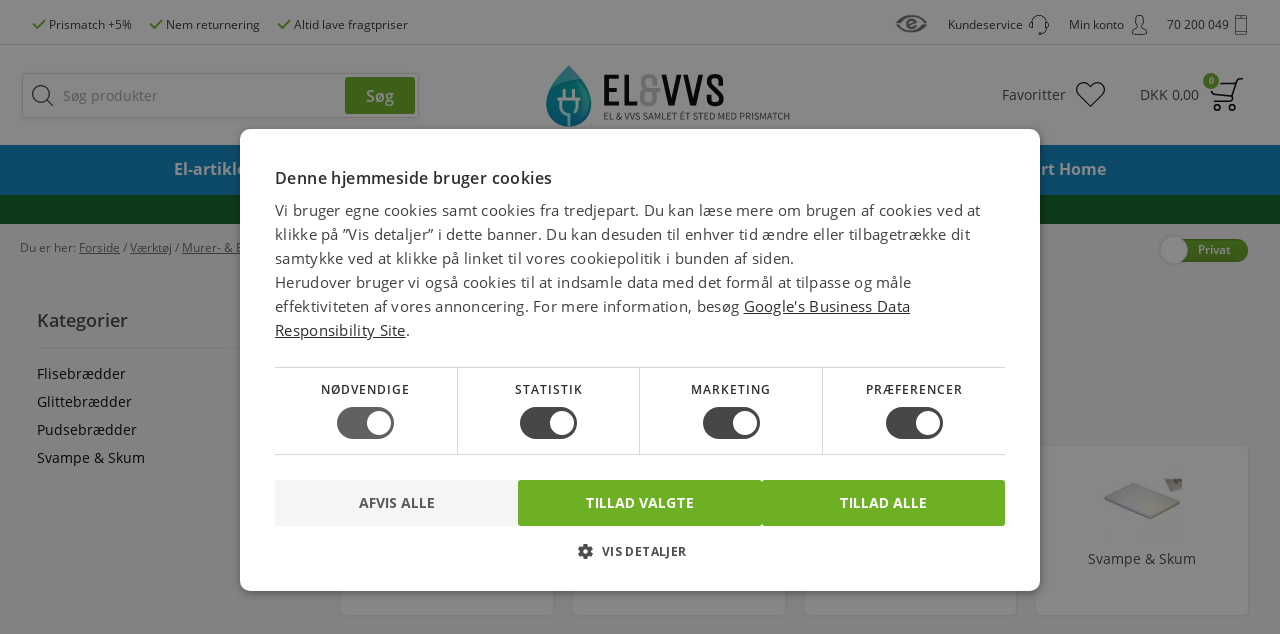

--- FILE ---
content_type: text/html;charset=iso-8859-1
request_url: https://www.elvvs.dk/c/braedder-9893/
body_size: 11827
content:
<!DOCTYPE html>
<html lang="da">
    <head>
        <meta charset="ISO-8859-1">
        <meta http-equiv="X-UA-Compatible" content="IE=edge">
        <meta id="viewport" name="viewport" content="width=device-width, initial-scale=1.0, user-scalable=yes">
        <meta name="google-site-verification" content="-kgfDGz9ioc2qX2tLnV0aSXTHNbMxn2B8hgSNXUXbSI">
		    <meta name="facebook-domain-verification" content="oig4ygvjkl32fubb946sw0a5dns32y" />
        <meta name="Description" content="Værktøj : Murer- &amp; Brolægger værktøj : Brædder" />
        <link rel="canonical" href="https://www.elvvs.dk/c/braedder-9893/">

        <title>Brædder | Billige priser, Mobilepay & Prismatch | Køb online her</title>

        <link rel="shortcut icon" type="image/x-icon" href="https://www.elvvs.dk/favicon.ico">
        <link rel="preload" as="font" href="https://www.elvvs.dk/fonts/OpenSans-Regular.ttf" type="font/ttf" crossorigin="anonymous">
        <link rel="preload" as="font" href="https://www.elvvs.dk/fonts/OpenSans-Semibold.ttf" type="font/ttf" crossorigin="anonymous">
        <link rel="preload" as="font" href="https://www.elvvs.dk/fonts/OpenSans-Bold.ttf" type="font/ttf" crossorigin="anonymous">
        <link rel="preload" as="font" href="https://www.elvvs.dk/fonts/OpenSans-Light.ttf" type="font/ttf" crossorigin="anonymous">
        <link rel="preload" as="font" href="https://www.elvvs.dk/fonts/OpenSans-LightItalic.ttf" type="font/ttf" crossorigin="anonymous">
        <link rel="preload" as="font" href="https://www.elvvs.dk/fonts/OpenSans-Italic.ttf" type="font/ttf" crossorigin="anonymous">
        <link rel="preload" as="font" href="https://www.elvvs.dk/fonts/OpenSans-BoldItalic.ttf" type="font/ttf" crossorigin="anonymous">
        <link rel="stylesheet" href="https://www.elvvs.dk/styles/fonts.min.css" media="none" onload="if(media!='all')media='all'">
        <noscript><link rel="stylesheet" href="https://www.elvvs.dk/styles/fonts.min.css"></noscript>
        <link rel="stylesheet" type="text/css" href="https://www.elvvs.dk/assets/lib/bootstrap/bootstrap.min.css">
        <link rel="stylesheet" type="text/css" href="https://www.elvvs.dk/assets/lib/jquery/jquery-ui.min.css">
        <link rel="stylesheet" type="text/css" href="https://www.elvvs.dk/styles/common.min.css?rand=202601221152">

        <link rel="stylesheet" type="text/css" href="https://www.elvvs.dk/styles/group.min.css?rand=202601221152">
                          <script type="text/javascript" charset="UTF-8" src="//cdn.cookie-script.com/s/413f2767e858b24675e6bcad90299777.js"></script>
                
<!-- //The following script is from MarketingPlatform - please do not change or remove anything between the lines -->
<!-- //====================================================================================== -->
<script type="text/javascript">
    var _empTrack = _empTrack || [];
    _empTrack.push(['sslurl','tssl.emailplatform.com']);
    _empTrack.push(['url','t.emailplatform.com']);
    _empTrack.push(['action','pageview']);
    (function() {
        var emp = document.createElement('script');
        emp.type = 'text/javascript';
        emp.async = true;
        emp.src = ('https:' == document.location.protocol ? 'https://tssl.emailplatform.com' : 'http://t.emailplatform.com') + '/emptrack_3329_1649405726.js';
        var s = document.getElementsByTagName('script')[0];
        s.parentNode.insertBefore(emp, s);
    })();
</script>
<!-- //====================================================================================== -->
                <script type="text/javascript">
            BASE_URL = "https://www.elvvs.dk/";
			USER_TOKEN = "anon_40503ca6edff40e819c3ac9d92ddfe8e";

                            configAlgolia = {
                    appId: "S35CLWK5UZ",
                    apiKey: "8b99e45ab9a208d5cb5d9c8c473cbf23",
                };
                    </script>
        <script type="text/javascript" src="https://www.elvvs.dk/assets/lib/jquery/jquery-1.12.4.min.js" defer="defer"></script>
        <script type="text/javascript" src="https://www.elvvs.dk/assets/lib/jquery/jquery-ui.1.11.4.js" defer="defer"></script>
        <script type="text/javascript" src="https://www.elvvs.dk/assets/scripts/text-labels.js" defer="defer"></script>
                    <script type="text/javascript" src="https://www.elvvs.dk/assets/js/commonOnReady.min.js?rand=202601221152" defer="defer" id="commonOnReadyScript" onload="commonOnReadyLoaded();"></script>
        <script type="text/javascript" src="https://www.elvvs.dk/assets/js/common.min.js?rand=202601221152" defer="defer"></script>
      
              <script type="text/javascript" src="/assets/lib/algolia/algoliasearch-lite.umd.js"></script>
        <script type="text/javascript" src="/assets/lib/algolia/instantsearch.production.min.js"></script>
                <script type="text/javascript" src="https://www.elvvs.dk/assets/js/algolia.min.js?rand=202601221152" defer="defer"></script>
      
        <script type="text/javascript" src="https://www.elvvs.dk/assets/js/group.min.js?rand=202601221152" defer="defer"></script>
<script type="text/javascript" src="/assets/js/product_list.min.js?rand=202601221152" defer="defer"></script>
        <!--[if lt IE 7]>
        <script type="text/javascript" src="https://www.elvvs.dk/assets/lib/DD_belatedPNG_0.0.8a.js"></script>
        <![endif]-->
        <!--[if lt IE 9]>
        <script type="text/javascript" src="https://www.elvvs.dk/assets/lib/PIE.js"></script>
        <script src="https://oss.maxcdn.com/html5shiv/3.7.3/html5shiv.min.js"></script>
        <script src="https://oss.maxcdn.com/respond/1.4.2/respond.min.js"></script>
        <![endif]-->

        <script type="text/javascript">let groupId = 9893; let useBottomCategoryPopularProductsAfterRender = false; let loadedSections = [9893,9429]; </script>
                <!-- Google tag (gtag.js) -->
<script async src="https://www.googletagmanager.com/gtag/js?id=AW-1068715597"></script>
<script>
window.dataLayer = window.dataLayer || [];
function gtag(){dataLayer.push(arguments);}
gtag('js', new Date());
gtag('config', 'AW-1068715597');
</script>
        <!-- Facebook Pixel Code -->
<script>
    !function(f,b,e,v,n,t,s){if(f.fbq)return;n=f.fbq=function(){n.callMethod?
        n.callMethod.apply(n,arguments):n.queue.push(arguments)};if(!f._fbq)f._fbq=n;
        n.push=n;n.loaded=!0;n.version="2.0";n.queue=[];t=b.createElement(e);t.async=!0;
        t.src=v;s=b.getElementsByTagName(e)[0];s.parentNode.insertBefore(t,s)}(window,
        document,"script","https://connect.facebook.net/en_US/fbevents.js");
    fbq("init", "1845266655742347");
    fbq("track", "PageView");
        </script>
<noscript><img height="1" width="1" style="display:none"
               src="https://www.facebook.com/tr?id=1845266655742347&ev=PageView&noscript=1"
    /></noscript>
<!-- DO NOT MODIFY -->
<!-- End Facebook Pixel Code -->                <script>
	var ALGOLIA_INSIGHTS_SRC = "https://cdn.jsdelivr.net/npm/search-insights@2.17.3/dist/search-insights.min.js";

	!function(e,a,t,n,s,i,c){e.AlgoliaAnalyticsObject=s,e[s]=e[s]||function(){
		(e[s].queue=e[s].queue||[]).push(arguments)},e[s].version=(n.match(/@([^\/]+)\/?/) || [])[1],i=a.createElement(t),c=a.getElementsByTagName(t)[0],
		i.async=1,i.src=n,c.parentNode.insertBefore(i,c)
	}(window,document,"script",ALGOLIA_INSIGHTS_SRC,"aa");
</script><script type="text/javascript">
aa("init", { appId: "S35CLWK5UZ", apiKey: "8b99e45ab9a208d5cb5d9c8c473cbf23", useCookie: true
});
aa("setUserToken", USER_TOKEN);
aa("viewedObjectIDs", {
index: "categories",
eventName: "Category Page Viewed",
objectIDs: ["9893"],
});
</script>
        <script src="https://online.adservicemedia.dk/cgi-bin/Services/LastClick/js?cid=7182" type="text/javascript" defer="defer"></script>
                                <script async="true" type="text/javascript" src="https://s.kk-resources.com/leadtag.js" ></script>
        
<script type="text/javascript">
function profitMetricsTrackLoaded() { profitMetricsViewProduct(false, '926937E140B54202', 'G-72RW4YL5H7', 'Brædder'); } /* Category */
</script>


        <script type="text/javascript" src="https://www.elvvs.dk/assets/js/bonzer.min.js?rand=202601221152" defer="defer" onload="bonzerLoaded()"></script>



        <script type="text/javascript">
            let isCommonOnReadyLoaded = false;
            let isHelloRetailLoaded = true;
            let isPriceRangeSliderLoaded = false;
			let profitMetricsInitialized = false;

            function profitMetricsLoaded() {
  if (profitMetricsInitialized) return;
  profitMetricsInitialized = true;
  let targetScriptTag = document.getElementById('commonOnReadyScript');
  if (targetScriptTag !== undefined && targetScriptTag !== null) {
    let pmScript = document.createElement('script');
    pmScript.setAttribute('type', 'text/javascript')
    pmScript.setAttribute('defer', 'defer')
    pmScript.src = 'https://cdn1.profitmetrics.io/926937E140B54202/bundle.js';
    targetScriptTag.parentNode.insertBefore(pmScript, targetScriptTag.nextSibling);
    pmScript = document.createElement('script');
    pmScript.setAttribute('type', 'text/javascript')
    pmScript.setAttribute('onload', 'profitMetricsTrackLoaded()')
    pmScript.src = 'https://www.elvvs.dk/assets/js/profitMetricsTrack.min.js';
    targetScriptTag.parentNode.insertBefore(pmScript, targetScriptTag.nextSibling);
  }
}

            function commonOnReadyLoaded() {
                if (window.CookieScript?.consent?.targeting) {
  profitMetricsLoaded();
}
window.addEventListener('CookieScriptCategory-targeting', function() {
  profitMetricsLoaded();
});

                isCommonOnReadyLoaded = true;
                allFunctionsLoaded();
            }


            function bonzerLoaded() {
                bonzerClarity();
            }

            function allFunctionsLoaded() {
            }

                    </script>

    </head>
    <body id="searchProductsTop">
                        <div id="headerContainer" class="header-container">
            <div class="header-menu visible-md visible-lg">
    <div class="container text-center">
        <a href="https://www.elvvs.dk/s/prismatch-55/" class="header-menu-link left-icon-link green-mark">
            <span>Prismatch +5%</span>
        </a>
        <a href="https://www.elvvs.dk/service.php" class="header-menu-link left-icon-link green-mark hidden-xs hidden-sm">
            <span>Nem returnering</span>
        </a>
        <a href="https://www.elvvs.dk/s/fragt-levering-11/" class="header-menu-link left-icon-link green-mark hidden-xs hidden-sm">
            <span>Altid lave fragtpriser</span>
        </a>

        
        <div class="header-menu-link right-icon-link contact-icon">
            <span>70 200 049</span>
        </div>

        <div id="loginWindowActionControlContainer" class="js-profile-control-container pull-right">
                <button id="loginWindowActionControl" type="button" onclick='openLoginWindow()' class="header-menu-link right-icon-link profile-icon hidden-xs hidden-sm">
        <span>Min konto</span>
    </button>
        </div>

        <a href="https://www.elvvs.dk/service.php" class="header-menu-link right-icon-link help-icon hidden-xs hidden-sm">
            <span>Kundeservice</span>
        </a>

        <a href="https://certifikat.emaerket.dk/elvvs.dk" class="header-menu-link right-icon-link emarket-link">
            <div><img src="https://www.elvvs.dk/images/responsiveNew/common/emarket.png" alt="e-mærket certifikat for elvvs.dk"/></div>
        </a>

    </div>
</div>            <div class="top-header">
    <div class="container mobile-live-search-hidden">
        <div class="row">
            <div class="col-xs-4 col-md-4 col-md-push-4 header-logo-container">
                <a class="header-logo-link hidden-xs hidden-sm" href="https://www.elvvs.dk/">
                    <img src="https://www.elvvs.dk/images/responsiveNew/common/logo-update.svg" alt="Billige elartikler og VVS"/>
                </a>
                <a class="header-logo-link hidden-md hidden-lg" href="https://www.elvvs.dk/">
                    <img src="https://www.elvvs.dk/images/responsiveNew/common/logo-updated-mobile.svg" alt="Billige elartikler og VVS"/>
                </a>
            </div>
            <div class="col-xs-8 col-md-4 col-md-push-4 header-basket-container">
                <a id="headerBasketLink" href="https://www.elvvs.dk/show_cart.php" class="header-basket-link js-on-basket-hover-index js-cart-tab-width" onmouseover="basketLinkOnMouseOver()" onmouseleave="basketLinkOnMouseLeave()">
                    <div class="basket-icon">
                        <span id="topBasketAmount">0</span>
                        <div class="basket-total-price hidden-xs hidden-sm">
                            <span>DKK </span>
                            <span id="topBasketPrice">0,00</span>
                        </div>
						<div class="hidden-md hidden-lg">Kurv</div>
                    </div>
                </a>
                <a href="https://www.elvvs.dk/favorites/" class="header-favorites-link">
                    <div class="favorites-icon">Favoritter</div>
                </a>
                <div class="header-profile-link-container js-profile-control-mobile-container">
                        <button type="button" onclick='openLoginWindow()' class="header-profile-link custom-button hidden-md hidden-lg">
        <div class="profile-icon">
            Konto
        </div>
    </button>
                </div>
            </div>
            <div class="col-xs-12 col-sm-6 col-sm-pull-3 col-md-4 col-md-pull-8 hidden-xs hidden-sm header-search-container">
                <div id="headerSearchBox" class="header-search-box js-on-search-visible-index js-search-box">
                    <form action="https://www.elvvs.dk/searchresults.php" method="get"onsubmit='return searchOnSubmit(this)'>
<input  id="searchField" name="query" type="search" value="" class="bind-search-field search-field" placeholder="Søg produkter" autocomplete="off" onkeyup='bindSearchFields(this);' onpaste='bindSearchFields(this);' onfocus='searchFieldOnFocus(event, this)' onblur='searchFieldOnBlur(event)'/>
<input class="search-button" type="submit" value="Søg"/>
</form>
                    <div id="algoliaSearchContainer" class="hidden"></div>
                </div>
                <div id="headerSearchOverlay" class="header-search-overlay-container hidden-xs hidden-sm"></div>
            </div>
        </div>
    </div>
    <div class="header-search-background-container hidden-md hidden-lg">
        <div class="container">
            <div class="row">
                <div class="col-xs-12 col-md-4 col-md-pull-4 col-lg-5 col-lg-pull-3 hidden-md hidden-lg header-search-container">
                    <button class="mobile-menu-button hamburger hamburger--collapse hidden-md hidden-lg" type="button"
                            onclick="showMobileMenu()">
                    <span class="hamburger-box">
                        <span class="hamburger-inner"></span>
                    </span>
                        <span class="menu-label">Menu</span>
                    </button>
                    <div id="mobileHeaderSearchBox" class="header-search-box">
                        <form action="https://www.elvvs.dk/searchresults.php" method="get"onsubmit='return searchOnSubmit(this)'>
<input  id="mobileSearchField" name="query" type="search" value="" class="bind-search-field mobile-search-field" placeholder="Søg produkter" autocomplete="off" onkeyup='bindSearchFields(this);' onpaste='bindSearchFields(this);' onfocus='mobileSearchFieldOnFocus(event)'/>
<input class="search-button" type="submit" value="Søg"/>
</form>
                    </div>
                    <button type="button" class="custom-button mobile-live-search-close hidden-md hidden-lg" onclick="mobileLiveSearchHide()">×</button>
                </div>
            </div>
        </div>
    </div>
    <div class="clearfix"></div>
</div>
            <div id="topMenuContainer" class="top-menu-fluid-container hidden-xs hidden-sm" onmouseleave="topMenuLeave();">
    <div class="top-menu-background-container consumer-background">
        <div class="container">
            <div class="top-menu-controls-container left" onmouseover="topMenuLeave();" onmouseleave="topMenuKeepState();">
                <div id="topMenuSearchBox" class="top-menu-search-box js-on-search-visible-index js-search-box">
                    <form action="https://www.elvvs.dk/searchresults.php" method="get"onsubmit='return searchOnItemClick(this)'>
<input  name="query" type="search" value="" class="bind-search-field search-field" placeholder="Søg produkter" autocomplete="off" onkeyup='bindSearchFields(this);' onpaste='bindSearchFields(this);' onfocus='searchFieldOnFocus(event, this)' onblur='searchFieldOnBlur(event)'/>
<input class="search-button" type="submit" value=""/>
</form>
                </div>
            </div>
            <nav class="top-menu-table-container">
                <div class="nav-container">
                    <ul class="nav nav-justified">
                        <li class="top-menu-item"
             onmouseover="topMenuItemOnMouseOver(this);" onclick='topMenuItemOnClick(this, event, "https://www.elvvs.dk/c/el-artikler-4856/");'
                     id="topMenuItem4856"
            >
    <div class="top-menu-item-icon hidden-md hidden-lg">
                    <img src="https://www.elvvs.dk/images/categories/topMenu/4856.menu.svg" alt="El-artikler"/>
            </div>
	        <span><a href="https://www.elvvs.dk/c/el-artikler-4856/" onclick='topMenuItemOnClick(this, event, "https://www.elvvs.dk/c/el-artikler-4856/");'>El-artikler</a></span>
	</li>
<li class="top-menu-item"
             onmouseover="topMenuItemOnMouseOver(this);" onclick='topMenuItemOnClick(this, event, "https://www.elvvs.dk/c/belysning-1740/");'
                     id="topMenuItem1740"
            >
    <div class="top-menu-item-icon hidden-md hidden-lg">
                    <img src="https://www.elvvs.dk/images/categories/topMenu/1740.menu.svg" alt="Belysning"/>
            </div>
	        <span><a href="https://www.elvvs.dk/c/belysning-1740/" onclick='topMenuItemOnClick(this, event, "https://www.elvvs.dk/c/belysning-1740/");'>Belysning</a></span>
	</li>
<li class="top-menu-item"
             onmouseover="topMenuItemOnMouseOver(this);" onclick='topMenuItemOnClick(this, event, "https://www.elvvs.dk/c/lyskilder-1741/");'
                     id="topMenuItem1741"
            >
    <div class="top-menu-item-icon hidden-md hidden-lg">
                    <img src="https://www.elvvs.dk/images/categories/topMenu/1741.menu.svg" alt="Elpærer & Lyskilder"/>
            </div>
	        <span><a href="https://www.elvvs.dk/c/lyskilder-1741/" onclick='topMenuItemOnClick(this, event, "https://www.elvvs.dk/c/lyskilder-1741/");'>Elpærer & Lyskilder</a></span>
	</li>
<li class="top-menu-item"
             onmouseover="topMenuItemOnMouseOver(this);" onclick='topMenuItemOnClick(this, event, "https://www.elvvs.dk/c/vvs-3465/");'
                     id="topMenuItem3465"
            >
    <div class="top-menu-item-icon hidden-md hidden-lg">
                    <img src="https://www.elvvs.dk/images/categories/topMenu/3465.menu.svg" alt="VVS"/>
            </div>
	        <span><a href="https://www.elvvs.dk/c/vvs-3465/" onclick='topMenuItemOnClick(this, event, "https://www.elvvs.dk/c/vvs-3465/");'>VVS</a></span>
	</li>
<li class="top-menu-item"
             onmouseover="topMenuItemOnMouseOver(this);" onclick='topMenuItemOnClick(this, event, "https://www.elvvs.dk/c/ventilation-klima-1849/");'
                     id="topMenuItem1849"
            >
    <div class="top-menu-item-icon hidden-md hidden-lg">
                    <img src="https://www.elvvs.dk/images/categories/topMenu/1849.menu.svg" alt="Energi & Klima"/>
            </div>
	        <span><a href="https://www.elvvs.dk/c/ventilation-klima-1849/" onclick='topMenuItemOnClick(this, event, "https://www.elvvs.dk/c/ventilation-klima-1849/");'>Energi & Klima</a></span>
	</li>
<li class="top-menu-item"
             onmouseover="topMenuItemOnMouseOver(this);" onclick='topMenuItemOnClick(this, event, "https://www.elvvs.dk/c/hus-fritid-4481/");'
                     id="topMenuItem4481"
            >
    <div class="top-menu-item-icon hidden-md hidden-lg">
                    <img src="https://www.elvvs.dk/images/categories/topMenu/4481.menu.svg" alt="Hus & Fritid"/>
            </div>
	        <span><a href="https://www.elvvs.dk/c/hus-fritid-4481/" onclick='topMenuItemOnClick(this, event, "https://www.elvvs.dk/c/hus-fritid-4481/");'>Hus & Fritid</a></span>
	</li>
<li class="top-menu-item active-top-menu-item"
             onmouseover="topMenuItemOnMouseOver(this);" onclick='topMenuItemOnClick(this, event, "https://www.elvvs.dk/c/vaerktoej-1910/");'
                     id="topMenuItem1910"
            >
    <div class="top-menu-item-icon hidden-md hidden-lg">
                    <img src="https://www.elvvs.dk/images/categories/topMenu/1910.menu.svg" alt="Værktøj"/>
            </div>
	        <span><a href="https://www.elvvs.dk/c/vaerktoej-1910/" onclick='topMenuItemOnClick(this, event, "https://www.elvvs.dk/c/vaerktoej-1910/");'>Værktøj</a></span>
	</li>
<li class="top-menu-item"
             onmouseover="topMenuItemOnMouseOver(this);" onclick='topMenuItemOnClick(this, event, "https://www.elvvs.dk/c/smart-home-7638/");'
                     id="topMenuItem7638"
            >
    <div class="top-menu-item-icon hidden-md hidden-lg">
            </div>
	        <span><a href="https://www.elvvs.dk/c/smart-home-7638/" onclick='topMenuItemOnClick(this, event, "https://www.elvvs.dk/c/smart-home-7638/");'>Smart Home</a></span>
	</li>
                    </ul>
                </div>
            </nav>
            <div class="top-menu-controls-container js-on-basket-hover-index" onmouseover="topMenuLeave(); basketLinkOnMouseOver();" onmouseleave="topMenuKeepState(); basketLinkOnMouseLeave();">
                <a id="topMenuBasketLink" href="https://www.elvvs.dk/show_cart.php" class="top-menu-basket-link">
                    <div class="header-basket-icon"></div>
                    <div id="topMenuBasketAmount" class="header-basket-amount"></div>
                </a>
            </div>
            <span id="closeTopMenuButton" class="close-top-menu-button" onclick="topMenuHide()">×</span>
        </div>
    </div>
    <div class="top-menu-grey-overlay-container"></div>
    <div class="top-menu-overlay-container" onclick="topMenuHide()" onmouseover="topMenuLeave()"></div>
</div>            <div class="suggestion-results-container">
    <div id="suggestionResults" class="suggestion-results-content-container lead-buttons-container favorites-buttons-container hidden-xs hidden-sm">
        <div class="suggestions-service-info">
            <div class="col-xs-12 col-sm-3 col-md-4 suggestion-links-container">
                <div class="suggestion-links-content-scroll-overlay"></div>
            </div>
            <div class="col-xs-12 col-sm-9 col-suggestion-products">
                <a href="https://www.elvvs.dk/service.php" class="suggestion-service-container hidden-xs hidden-sm">
                    <span class="suggestion-call-icon"><b>Spørgsmål?</b> Ring 70 200 049</span>
                </a>
            </div>
        </div>
        <span class="close-suggestions-button" onclick="closeSuggestions()">×</span>
                <div class="suggestion-results">
            <div class="row ">
                <div class="col-xs-12 col-sm-3 col-md-4 suggestion-links-container">
                                            <div id="recentQueriesLeftAlgolia" class="suggestion-links-content"></div>
                        <div id="suggestionQueriesLeftAlgolia" class="suggestion-links-content"></div>
                        <span id="suggestionCategoriesTitleLeftAlgolia" class="suggestion-link suggestion-link-title hidden">Kategorier</span>
                        <div id="suggestionCategoriesLeftAlgolia" class="suggestion-links-content hidden"></div>
                                        <div class="clearfix"></div>
                </div>
                <div class="col-xs-12 col-sm-9 col-suggestion-products">
                                                                <div class="row wide-row" id="suggestionCategoriesAlgolia">
                        </div>
                        <div class="hidden suggestions-scroll-container" id="suggestionProductsAlgolia"></div>
                    
                </div>
                <div class="clearfix"></div>
            </div>
        </div>
    </div>

</div>
            
    <div id="mobileSuggestionResults" class="mobile-suggestion-results-container hidden-md hidden-lg" data-search="algolia">


    <div class="mobile-suggestion-tabs-header">
        <div class="mobile-suggestion-tab-header js-suggestion-tab-control appear-hidden js-suggestion-tab-categories-header suggestion-tab-header-categories"
             id="mobileSuggestionResultsLinksHeader" onclick='suggestionTabOnClick("categories")'></div>
        <div class="mobile-suggestion-tab-header js-suggestion-tab-control appear-hidden js-suggestion-tab-products-header"
             id="mobileSuggestionResultsProductsHeader" onclick='suggestionTabOnClick("products")'></div>
        <div class="mobile-suggestion-tab-header js-suggestion-tab-control appear-hidden js-suggestion-tab-popular-header suggestion-tab-header-popular"
             id="mobileSuggestionResultsPopularLinksHeader" onclick='suggestionTabOnClick("popular")'></div>
    </div>
    <div class="clearfix"></div>
    <div class="mobile-suggestion-tabs">
                    <div id="mobileSuggestionResultsCategoriesAlgolia" class="mobile-suggestion-tab js-suggestion-tab-control mobile-suggestion-tab-categories"></div>
            <div id="mobileSuggestionResultsProductsAlgolia" class="mobile-suggestion-tab js-suggestion-tab-control mobile-suggestion-tab-products"></div>
                <div id="mobileSuggestionResultsPopularLinks" class="mobile-suggestion-tab js-suggestion-tab-control mobile-suggestion-tab-popular js-suggestion-tab-popular"></div>
    </div>

</div>            <div id="basketMinPopupInitContainer">
                            </div>
        </div>
        
         <div id="scrollContainer" class="main-container">
                              <div class="main-container-message" style="background: #0b6522">
                     <div class="main-container-message-container">
                         <p style="margin: 0px;">
                             <a style="color: #ffffff; text-decoration: underline;" href="">Vi har opdateret vores søgefunktion – oplever du problemer, så prøv Ctrl + F5</a>
                         </p>
                     </div>
                 </div>
                          <div class="background-container header-relative-background">
                 <div class="container header-relative-container">
                     <div class="navigation-container">
        <div class="row">
        <div class="col-xs-8 col-md-10 col-lg-11">
                        <span class="navigation-item first">Du er her:&nbsp;</span>
                                    <span class="navigation-item"
                  itemscope
                  itemtype="http://schema.org/BreadcrumbList"
                  itemListOrder="asc"
                  numberOfItems="4">
                <span itemprop="itemListElement"
                      itemscope
                      itemtype="https://schema.org/ListItem">
                    <a href="https://www.elvvs.dk/"
                       itemprop="item"><span style="text-decoration: underline;" itemprop="name">Forside</span></a>
                    <meta itemprop="identifier" content="https://schema.org/WebPage" />
                    <meta itemprop="position" content="1" />
                </span>
                                                                                <span
                                            >&nbsp;/&nbsp;</span>
                    <span class="navigation-item  raptor-group"
                          data-id="1910"
                          data-label="Værktøj"
                          itemprop="itemListElement"
                          itemscope
                          itemtype="https://schema.org/ListItem">
                                                    <a href="https://www.elvvs.dk/c/vaerktoej-1910/" itemprop="item"><span style="text-decoration: underline;" itemprop="name">Værktøj</span></a>
                            <meta itemprop="identifier" content="https://schema.org/ProductCollection" />
                                                    <meta itemprop="position" content="2" />
                    </span>
                                                        <span
                                            >&nbsp;/&nbsp;</span>
                    <span class="navigation-item  raptor-group"
                          data-id="9429"
                          data-label="Murer- &amp; Brolægger værktøj"
                          itemprop="itemListElement"
                          itemscope
                          itemtype="https://schema.org/ListItem">
                                                    <a href="https://www.elvvs.dk/c/murer-brolaegger-vaerktoej-9429/" itemprop="item"><span style="text-decoration: underline;" itemprop="name">Murer- &amp; Brolægger værktøj</span></a>
                            <meta itemprop="identifier" content="https://schema.org/ProductCollection" />
                                                    <meta itemprop="position" content="3" />
                    </span>
                                                        <span
                                            >&nbsp;/&nbsp;</span>
                    <span class="navigation-item last  raptor-group"
                          data-id="9893"
                          data-label="Brædder"
                          itemprop="itemListElement"
                          itemscope
                          itemtype="https://schema.org/ListItem">
                                                    <a href="https://www.elvvs.dk/c/braedder-9893/" itemprop="item"><span style="text-decoration: underline;" itemprop="name">Brædder</span></a>
                            <meta itemprop="identifier" content="https://schema.org/ProductCollection" />
                                                    <meta itemprop="position" content="4" />
                    </span>
                                    </div>
    </div>
</div>

                     <div class="roles-toggle-buttons-head-container  bottom-container">
    <form name="rolesToggleForm" action="https://www.elvvs.dk/" method="post">
        <input type="hidden" name="action" value="saveCustomerRole"/>
        <input type="hidden" name="referer" value=""/>
        <input type="hidden" name="saveRoleChoice" value="0"/>

        <input type="hidden" name="customerRole" value="1"/>
        <div class="roles-toggle-buttons toggler">
            <div class="roles-toggle-buttons-overflowed-container">
                <div class="roles-toggle-button-container">
                    <button class="consumer-toggle-button" type="button" onclick="toggleRole(this)">Privat</button>
                    <button class="business-toggle-button" type="button" onclick="toggleRole(this)">Erhverv</button>
                </div>
            </div>
            <button class="roles-toggle-handler" type="button" onclick="toggleRole(this)"></button>
            <div class="clearfix"></div>
        </div>
    </form>
</div>
                 </div>
             </div>
                      <div id="content" class="content content-bottom">
                 <div class="background-container categories-top-background ">
    <div class="container">
            <div class="row">
                <div class="col-xs-12">
                                        <div class="category-page-top-controls">
                                                                                                
                        <div id="groupPagingTopRight" class="paging-container top-right hidden-paging js-paging hidden-xs hidden-sm">
                            <span class="page-label">Side: </span>
                        </div>
                    </div>
                </div>
            </div>
        <div class="row">
            <div id="topLeftContainer" class="hidden-xs hidden-sm left-menu-container col-md-4 col-lg-3">
                <div class="categories-menu categories-menu-no-wrap">
    <div class="categories-menu-header">
                    <span>Kategorier</span>
            </div>
    <div class="categories-menu-content no-list-style">
                    <ul>
                                    <li>
                                                    <a href="https://www.elvvs.dk/c/flisebraedder-9894/" title="Flisebrædder"
                               onclick="clickAlgoliaCategoryTracking(9894)">
                                <span class="category-title">Flisebrædder</span>
                                <span class="products-amount">1</span>
                            </a>
                                            </li>
                                    <li>
                                                    <a href="https://www.elvvs.dk/c/glittebraedder-10004/" title="Glittebrædder"
                               onclick="clickAlgoliaCategoryTracking(10004)">
                                <span class="category-title">Glittebrædder</span>
                                <span class="products-amount">1</span>
                            </a>
                                            </li>
                                    <li>
                                                    <a href="https://www.elvvs.dk/c/pudsebraedder-10005/" title="Pudsebrædder"
                               onclick="clickAlgoliaCategoryTracking(10005)">
                                <span class="category-title">Pudsebrædder</span>
                                <span class="products-amount">3</span>
                            </a>
                                            </li>
                                    <li>
                                                    <a href="https://www.elvvs.dk/c/svampe-skum-10008/" title="Svampe &amp; Skum"
                               onclick="clickAlgoliaCategoryTracking(10008)">
                                <span class="category-title">Svampe &amp; Skum</span>
                                <span class="products-amount">1</span>
                            </a>
                                            </li>
                            </ul>
            </div>
</div>
            </div>
                        							<div id="extraDetailsContainer" class="col-extra-details  col-md-8 col-lg-9 sm-items-space categories pull-right col-xs-12 common-description-container reveal-opened">
					    <div class="common-description-content">
        <h1>Brædder</h1>    </div>
				</div>
			
                        <div id="topRightContentContainer2" class="col-xs-12 groups-products-container col-md-8 col-lg-9 sm-items-space no-bottom pull-right">
        <div             class="row sm-items-space mobile-fluid-background grey">
                    <div class="col-xs-12">
                <div class="common-underlined-header">
                    <span class="common-underlined-header-text none-transform">Kategorier</span>
                    <span class="common-underlined-header-underline hidden"></span>
                </div>
            </div>
                <div class="col-group-container col-xs-12 col-sm-6 col-md-4 col-lg-3 col-lge-5th">
    <a href="https://www.elvvs.dk/c/flisebraedder-9894/" class="group-container sm-group" onclick="clickAlgoliaCategoryTracking(9894)">
    <div class="group-content">
        <div class="group-image">
                                                <img src="https://www.elvvs.dk/images/categories/medium/9894.front.jpg" alt="dder flisebr"/>
                                    </div>
        <div class="group-texts">
            <div title="Flisebrædder">
                Flisebrædder                            </div>
        </div>
    </div>
    <div class="clearfix"></div>
</a></div><div class="col-group-container col-xs-12 col-sm-6 col-md-4 col-lg-3 col-lge-5th">
    <a href="https://www.elvvs.dk/c/glittebraedder-10004/" class="group-container sm-group" onclick="clickAlgoliaCategoryTracking(10004)">
    <div class="group-content">
        <div class="group-image">
                                                <img src="https://www.elvvs.dk/images/categories/medium/10004.front.jpg" alt="dder glittebr"/>
                                    </div>
        <div class="group-texts">
            <div title="Glittebrædder">
                Glittebrædder                            </div>
        </div>
    </div>
    <div class="clearfix"></div>
</a></div><div class="col-group-container col-xs-12 col-sm-6 col-md-4 col-lg-3 col-lge-5th">
    <a href="https://www.elvvs.dk/c/pudsebraedder-10005/" class="group-container sm-group" onclick="clickAlgoliaCategoryTracking(10005)">
    <div class="group-content">
        <div class="group-image">
                                                <img src="https://www.elvvs.dk/images/categories/medium/10005.front.jpg" alt="dder pudsebr"/>
                                    </div>
        <div class="group-texts">
            <div title="Pudsebrædder">
                Pudsebrædder                            </div>
        </div>
    </div>
    <div class="clearfix"></div>
</a></div><div class="col-group-container col-xs-12 col-sm-6 col-md-4 col-lg-3 col-lge-5th">
    <a href="https://www.elvvs.dk/c/svampe-skum-10008/" class="group-container sm-group" onclick="clickAlgoliaCategoryTracking(10008)">
    <div class="group-content">
        <div class="group-image">
                                                <img src="https://www.elvvs.dk/images/categories/medium/10008.front.jpg" alt="skum svampe"/>
                                    </div>
        <div class="group-texts">
            <div title="Svampe &amp; Skum">
                Svampe &amp; Skum                            </div>
        </div>
    </div>
    <div class="clearfix"></div>
</a></div>            </div>
    </div>                                                                            			                                    <div id="hr-recom-k65ae6aeacdd377354d37a822"></div>
                                                                                    </div>
    </div>
</div>

<div class="common-slider-background-container">
    <div id="algoliaGetProductsOfCategoryInitializeContainer"             class="container common-slider-container">
        <div class="common-underlined-header">
                        <span class="common-underlined-header-text none-transform">
                                Mest populære i denne kategori            </span>
                        <span class="common-underlined-header-underline hidden"></span>
        </div>
        <div class="common-slider-content-controls">
                            <ul id="algoliaGetProductsOfCategoryContainer"                     data-brand=""                    class="row common-slider">
                   <div class="col-xs-12 preloading-content "></div>
                </ul>
            <div class="common-slider-nav common-slider-nav-prev"><span></span></div>
            <div class="common-slider-nav common-slider-nav-next"><span></span></div>
            <div class="clearfix"></div>
        </div>
    </div>
    </div><div class="common-loading js-common-loading">
    <div class="common-loading-overlay-container" onclick="hideCommonLoading()"></div>
    <div class="common-loading-container" onclick="hideCommonLoading()"></div>
</div>
             </div>
                  </div>
        <div id="bottomContainer" class="footer-container-fluid">
    <div class="container footer-container">
        <div class="row">
            <div class="col-xs 12 col-sm-3">
        <div class="footer-item-title hidden-xs">Kontakt</div>
    <div class="footer-item-content">
        <p style="margin-left: 40px">NETSALG EL &amp; VVS APS</p>

<p style="margin-left: 40px">S&oslash;nderg&aring;rdsvej 44</p>

<p style="margin-left: 40px">4640 Faxe</p>

<p style="margin-left: 40px">Danmark</p>

<p style="margin-left: 40px">Tel.: 70 200 049</p>

<p style="margin-left: 40px">Cvr nr. 26117275</p>

<p style="margin-left: 40px">E-mail: info@elvvs.dk</p>

<p style="margin-left: 40px">&nbsp;</p>
    </div>
    <div class="clearfix"></div>
</div>
<div class="col-sm-2 hidden-xs">
        <div class="footer-item-title hidden-xs">Information</div>
    <div class="footer-item-content">
        <p style="margin-left: 40px"><a href="/blog.php">Blog</a></p>
<p style="margin-left: 40px"><a href="/s/privatlivspolitik-52/#cookies">Cookies</a></p>

<p style="margin-left: 40px"><a href="/service.php">Kundeservice</a></p>

<p style="margin-left: 40px"><a href="/s/aabningstider-50/">&Aring;bningstider</a></p>

<p style="margin-left: 40px"><a href="/s/profil-2/">Hvem er vi ?</a></p>

<p style="margin-left: 40px"><a href="/s/betingelser-51/">Vilk&aring;r</a></p>

<p style="margin-left: 40px"><a href="/s/profil-2/">Bankoplysninger</a></p>

<p style="margin-left: 40px"><a href="/s/privatlivspolitik-52/#privat">Privatlivspolitik</a></p>
    </div>
    <div class="clearfix"></div>
</div>
<div class="col-sm-2 hidden-xs">
        <div class="footer-item-title hidden-xs">Produkt &amp; Ordre</div>
    <div class="footer-item-content">
        <p style="margin-left: 40px;"><a href="https://www.elvvs.dk/s/prismatch-55/" rel="nofollow"><span class="link" onclick="gotoUrl(&quot;/content.55.20.15&quot;);">Prismatch</span></a></p>

<p style="margin-left: 40px;"><span class="link" onclick="gotoUrl(&quot;/content.45.20.15&quot;);">Fragt/levering</span></p>

<p style="margin-left: 40px;"><span class="link" onclick="gotoUrl(&quot;/content.54.20.15&quot;);">Tilbudsgivning</span></p>

<p style="margin-left: 40px;"><span class="link" onclick="gotoUrl(&quot;/register_firma.php&quot;);">Firmakonto</span></p>

<p style="margin-left: 40px;"><span class="link" onclick="gotoUrl(&quot;/register_off.php&quot;);">Offentlig</span></p>
    </div>
    <div class="clearfix"></div>
</div>
<div class="col-sm-2 hidden-xs">
        <div class="footer-item-title hidden-xs">Hjælp</div>
    <div class="footer-item-content">
        <p style="margin-left: 40px"><span class="link" onclick="gotoUrl(&quot;/content.54.20.15&quot;);">S&oslash;gt forg&aelig;ves</span></p>

<p style="margin-left: 40px"><span class="link" onclick="gotoUrl(&quot;/returvarer.php&quot;);">Returvarer</span></p>

<p style="margin-left: 40px"><span class="link" onclick="gotoUrl(&quot;/reklamation.php&quot;);">Reklamation</span></p>

<p style="margin-left: 40px"><span class="link" onclick="gotoUrl(&quot;/content.45.20.15&quot;);">Transportskade</span></p>
    </div>
    <div class="clearfix"></div>
</div>
            <div class="col-xs-12 col-sm-3">
                <div class="footer-item-title footer-cards-title hidden-xs">Betaling</div>
                <div class="footer-item-content">
                    <div class="footer-cards-content quickpay"></div>
                    <div class="viabill-footer-mark-content"><div class="viabill-footer-mark"></div></div>
                </div>
                <div class="clearfix"></div>
            </div>
            <div class="clearfix"></div>
            <div class="col-xs-12 col-sm-6">
                <div class="footer-item-content">
                    <a class="footer-pricerunner-content" href="https://www.elvvs.dk/s/betingelser-51">
                                                    <img src="https://www.elvvs.dk/images/categories/medium/replace.png"
                                 data-src="https://www.elvvs.dk/images/responsiveNew/common/PurchaseGuarantee.png"
                                 alt="HANDELSBETINGELSER ? Elvvs.dk"/>
                                            </a>
                </div>
            </div>
            <div class="col-xs-12 col-sm-6">
                <div class="footer-item-content">
                    <div class="footer-newsletter-subscription-content">
                        <span class="newsletter-link-head">Nyhedsbrev</span>
                        <span class="newsletter-content">Tilmeld dig vores nyhedsbrev og modtag relevante tilbud og nyheder</span>
                        <a class="newsletter-button-link" href="https://www.elvvs.dk/nyhedsbrev/">Tilmeld</a>
                    </div>
                </div>
            </div>
        </div>
    </div>
</div>        <nav id="mobileNavigation" class="mobile-nav-container hidden-md hidden-lg js-mobile-navigation">
    <div class="overlay-container"></div>
    <div class="mobile-nav-sections js-mobile-nav-scroll">
        <div class="nav-items-section">
            <div class="nav-sections-container js-items-section">
                <div id="navSection9893" class="nav-section-content active">
            <div class="back-control-container">
            <!-- button type="button" class="custom-button" onclick='swapNavSection("9429", 1, 0)' title="Murer- & Brolægger værktøj">Murer- & Brolægger værktøj</button -->
            <a class="custom-button" onclick='swapNavSection("9429", 1, 0, this)' title="Murer- & Brolægger værktøj" href="https://www.elvvs.dk/c/braedder-9893/">Murer- & Brolægger værktøj</a>
        </div>
        
    <div class="nav-items-container">
                    <a class="nav-section-link title" href="https://www.elvvs.dk/c/braedder-9893/" title="Se alt i Brædder">Se alt i Brædder</a>
                        
                    <ul>
                                    <li>
                                                    <a href="https://www.elvvs.dk/c/flisebraedder-9894/" title="Flisebrædder">Flisebrædder</a>
                                            </li>
                                    <li>
                                                    <a href="https://www.elvvs.dk/c/glittebraedder-10004/" title="Glittebrædder">Glittebrædder</a>
                                            </li>
                                    <li>
                                                    <a href="https://www.elvvs.dk/c/pudsebraedder-10005/" title="Pudsebrædder">Pudsebrædder</a>
                                            </li>
                                    <li>
                                                    <a href="https://www.elvvs.dk/c/svampe-skum-10008/" title="Svampe &amp; Skum">Svampe &amp; Skum</a>
                                            </li>
                				
									<li>
						<a href="https://www.elvvs.dk/blog.php">Blog</a>
					</li>
				            </ul>
                
                    <a class="nav-section-link button light-green-button button-inset-shadow" href="https://www.elvvs.dk/c/braedder-9893/" title="Se alt i  Brædder">Se alt i Brædder</a>
            </div>
    
    </div><div id="navSection9429" class="nav-section-content ">
            <div class="back-control-container">
            <!-- button type="button" class="custom-button" onclick='swapNavSection("1910", 1, 0)' title="Værktøj">Værktøj</button -->
            <a class="custom-button" onclick='swapNavSection("1910", 1, 0, this)' title="Værktøj" href="https://www.elvvs.dk/c/murer-brolaegger-vaerktoej-9429/">Værktøj</a>
        </div>
        
    <div class="nav-items-container">
                    <a class="nav-section-link title" href="https://www.elvvs.dk/c/murer-brolaegger-vaerktoej-9429/" title="Se alt i Murer- &amp; Brolægger værktøj">Se alt i Murer- &amp; Brolægger værktøj</a>
                        
                    <ul>
                                    <li>
                                                    <!-- button type="button" class="custom-button" onclick='swapNavSection("9452", 0, 0)' title="Afretnings- &amp; Opmærknings værktøj">Afretnings- &amp; Opmærknings værktøj</button -->
                            <a class="custom-button" onclick='swapNavSection("9452", 0, 0, this)' title="Afretnings- &amp; Opmærknings værktøj" href="https://www.elvvs.dk/c/afretnings-opmaerknings-vaerktoej-9452/">Afretnings- &amp; Opmærknings værktøj</a>
                                            </li>
                                    <li>
                                                    <!-- button type="button" class="custom-button" onclick='swapNavSection("9893", 0, 0)' title="Brædder">Brædder</button -->
                            <a class="custom-button" onclick='swapNavSection("9893", 0, 0, this)' title="Brædder" href="https://www.elvvs.dk/c/braedder-9893/">Brædder</a>
                                            </li>
                                    <li>
                                                    <a href="https://www.elvvs.dk/c/fliseskaerere-klippere-9935/" title="Fliseskærere &amp; Klippere">Fliseskærere &amp; Klippere</a>
                                            </li>
                                    <li>
                                                    <!-- button type="button" class="custom-button" onclick='swapNavSection("10376", 0, 0)' title="Hamre">Hamre</button -->
                            <a class="custom-button" onclick='swapNavSection("10376", 0, 0, this)' title="Hamre" href="https://www.elvvs.dk/c/hamre-10376/">Hamre</a>
                                            </li>
                                    <li>
                                                    <a href="https://www.elvvs.dk/c/murerskeer-fugepressere-9716/" title="Murerskeer &amp; Fugepressere">Murerskeer &amp; Fugepressere</a>
                                            </li>
                                    <li>
                                                    <a href="https://www.elvvs.dk/c/piskeris-9890/" title="Piskeris">Piskeris</a>
                                            </li>
                                    <li>
                                                    <!-- button type="button" class="custom-button" onclick='swapNavSection("9430", 0, 0)' title="Spartler &amp; Skrabere">Spartler &amp; Skrabere</button -->
                            <a class="custom-button" onclick='swapNavSection("9430", 0, 0, this)' title="Spartler &amp; Skrabere" href="https://www.elvvs.dk/c/spartler-skrabere-9430/">Spartler &amp; Skrabere</a>
                                            </li>
                				
									<li>
						<a href="https://www.elvvs.dk/blog.php">Blog</a>
					</li>
				            </ul>
                
                    <a class="nav-section-link button light-green-button button-inset-shadow" href="https://www.elvvs.dk/c/murer-brolaegger-vaerktoej-9429/" title="Se alt i  Murer- &amp; Brolægger værktøj">Se alt i Murer- &amp; Brolægger værktøj</a>
            </div>
    
    </div>            </div>
            
        </div>
        <div class="nav-info-section">
            <div class="nav-info-section-content">
                <span class="nav-section-title">Har du spørgsmål?</span>
                <span class="nav-call-info">Ring til os på 70 20 00 49</span>
                <button type="button" class="nav-chat-button custom-button js-check-main-section-only"  style="display: none;" 
                        onclick="startChatOnClick();">Chat</button>
            </div>
        </div>
    </div>
    <button type="button" class="custom-button close-mobile-nav-button" onclick="hideMobileMenu();">
        <span></span>
    </button>
    <div class="close-mobile-overlay-container js-change-opacity"></div>
</nav>                        <div id="loginWindowContent" class="login-window-content">
    <span id="helloRetailJavaScript"></span>

    <button class="popup-window-close-button opacity-button" onclick='closeLoginWindow();' type="button"></button>
    <div class="popup-window-title-container bordered-title-container">
        <h2>Log ind</h2>
    </div>
    <div class="popup-window-content">
        <div id="popupCommonErrorsContainer" class="popup-error-login-container">
                    </div>
        <div id="popupCustomErrorsContainer" class="popup-error-login-container"></div>
        <div id="loginChooseContainer" class="popup-login-container">
            <div class="popup-error-login-content"></div>
            <form name="chooseLoginMethod" class="form-horizontal" onsubmit="return false;">
                <div class="popup-login-content">
                    <div class="common-form">
                        <label class="fields-description-label">Vælg en log ind metode</label>

                        <div class="form-group">
                            <div class="col-xs-12">
                                <div class="radio">
                                    <label class="common-radio-label">
                                        <input type="radio" name="frmChooseLogin" id="chooseEmailPasswordInput"
                                               value="loginEmailPassword" onclick="chooseLoginOnClick(this)"/>
                                        <span class="common-custom-radio-icon"></span>
                                        Log ind med emailadresse og kodeord
                                    </label>
                                </div>
                            </div>
                        </div>
                        <div class="form-group">
                            <div class="col-xs-12">
                                <div class="radio">
                                    <label class="common-radio-label">
                                        <input type="radio" name="frmChooseLogin" id="choosePhoneOrderInput"
                                               value="loginPhoneOrder" onclick="chooseLoginOnClick(this)"/>
                                        <span class="common-custom-radio-icon"></span>
                                        Log ind med telefon- og ordrenummer
                                    </label>
                                </div>
                            </div>
                        </div>
                        <div class="form-group">
                            <div class="col-xs-12">
                                <div class="radio">
                                    <label class="common-radio-label">
                                        <input type="radio" name="frmChooseLogin" id="choosePopupRegisterInput"
                                               value="popupRegister" onclick="chooseLoginOnClick(this)"/>
                                        <span class="common-custom-radio-icon"></span>
                                        Opret ny bruger
                                    </label>
                                </div>
                            </div>
                        </div>
                        <div class="form-group">
<div class="col-xs-12">
<div class="radio">
<label class="common-radio-label">
<input type="radio" name="frmChooseLogin" id="chooseForgetPasswordInput"
value="loginForgetPassword" onclick='chooseLoginOnClick(this)'/>
<span class="common-custom-radio-icon"></span>
Har du glemt dit kodeord?
</label>
</div>
</div>
</div>
                    </div>
                    <div class="clearfix"></div>
                </div>
                <div class="popup-window-buttons-container bordered-buttons-container">
                    <button type="button" onclick='closeLoginWindow()'>Annuller</button>
                    <div class="clearfix"></div>
                </div>
                <div class="clearfix"></div>
            </form>
        </div>
        <div id="loginEmailPasswordContainer" class="popup-login-container">
            <div class="popup-error-login-content"></div>
            <form name="popupLogin" action="https://www.elvvs.dk/login.php" class="form-horizontal" method="post" target="_self" onsubmit='return popupLoginOnSubmit(this);'>
                <input name="action" type="hidden" value="login"/>
                <input name="addtlAction" type="hidden" value=""/>
                <input name="referer" type="hidden" value="https://www.elvvs.dk/login.php?mode=loginStatus&type=request"/>
                <input name="checkForm" type="hidden" value="kunde"/>
                <input name="checkField" type="hidden" value="referer"/>
                <input name="checkSubmit" type="hidden" value="1"/>
                <div class="popup-login-content">
                    <div class="common-form">
                        <label class="fields-description-label addtl-description-label">Log ind nu og gem din indkøbskurv</label>
                        <label class="fields-description-label main-description-label">Indtast din e-mailadresse og dit kodeord for at logge ind</label>
                        
                        <div class="form-group required-common-group">
                            <label for="popupLoginFrmEmailInput" class="sr-only">Email</label>

                            <div class="col-xs-12">
                                <div class="control-container">
                                    <input name="frmEmail" class="form-control" id="popupLoginFrmEmailInput"
                                           type="email"
                                           value=""
                                           required="required"
                                           placeholder="Email"
                                           onkeyup='checkPopupFieldOnEmpty(event, this)'/>
                                    <span class="top-placeholder">Email</span>

                                    <div class="custom-placeholder-container">
                                        <div class="custom-placeholder-content">
                                            <span class="step-checking-status">*</span>
                                            <span class="custom-placeholder">Email</span>
                                        </div>
                                    </div>
                                </div>
                            </div>
                        </div>
                        
                        <div class="form-group required-common-group">
<label for="popupLoginFrmPwInput" class="sr-only">Kodeord</label>
<div class="col-xs-12">
<div class="control-container">
<input name="frmPassword" class="form-control" id="popupLoginFrmPwInput"
type="password"
value=""
required="required"
onkeyup='checkPopupFieldOnEmpty(event, this)'
placeholder="Kodeord"/>
<span class="top-placeholder">Kodeord</span>
<div class="custom-placeholder-container">
<div class="custom-placeholder-content">
<span class="step-checking-status">*</span>
<span class="custom-placeholder">Kodeord</span>
</div>
</div>
</div>
</div>
</div>
                        <button type="button" class="link-button" onclick='showLoginContent("loginForgetPasswordContainer")'>Har du glemt dit kodeord?</button>
                    </div>
                    
                    <div class="clearfix"></div>
                </div>
                <div class="popup-window-buttons-container bordered-buttons-container">
                    <button type="submit" class="popup-next-button">Login</button>
                    <button type="button" onclick='closeLoginWindow()'>Annuller</button>
                    <div class="clearfix"></div>
                </div>
            </form>
        </div>
        <div id="loginPhoneOrderContainer" class="popup-login-container">
            <div class="popup-error-login-content"></div>
            <form name="popupLoginRma" action="https://www.elvvs.dk/login.php" class="form-horizontal" onsubmit='return popupLoginOnSubmit(this);'>
                <input name="action" type="hidden" value="loginRma"/>
                <input name="referer" type="hidden" value="https://www.elvvs.dk/login.php?mode=loginRmaStatus&type=request"/>
                
                <div class="popup-login-content">
                    <div class="common-form">
                        <label class="fields-description-label">Log ind med telefon- og ordrenummer</label>

                        <div class="form-group required-common-group">
                            <label for="popupLoginRmaFrmOrderNumberInput" class="sr-only">Ordernummer</label>

                            <div class="col-xs-12">
                                <div class="control-container">
                                    <input name="orderNumber" class="form-control" id="popupLoginRmaFrmOrderNumberInput"
                                           type="text"
                                           value=""
                                           required="required"
                                           onkeyup='checkPopupFieldOnEmpty(event, this)'
                                           placeholder="Ordernummer"/>
                                    <span class="top-placeholder">Ordernummer</span>

                                    <div class="custom-placeholder-container">
                                        <div class="custom-placeholder-content">
                                            <span class="step-checking-status">*</span>
                                            <span class="custom-placeholder">Ordernummer</span>
                                        </div>
                                    </div>
                                </div>
                            </div>
                        </div>
                        
                        <div class="form-group required-common-group">
                            <label for="popupLoginRmaFrmPhoneNumberInput" class="sr-only">Kodeord</label>
                            
                            <div class="col-xs-12">
                                <div class="control-container">
                                    <input name="phoneNumber" class="form-control" id="popupLoginRmaFrmPhoneNumberInput"
                                           type="text"
                                           value=""
                                           required="required"
                                           onkeyup='checkPopupFieldOnEmpty(event, this)'
                                           autocomplete="off"
                                           placeholder="Telefonnummer"/>
                                    <span class="top-placeholder">Telefonnummer</span>

                                    <div class="custom-placeholder-container">
                                        <div class="custom-placeholder-content">
                                            <span class="step-checking-status">*</span>
                                            <span class="custom-placeholder">Telefonnummer</span>
                                        </div>
                                    </div>
                                </div>
                            </div>
                        </div>
                    </div>
                    
                    <div class="clearfix"></div>
                </div>
                <div class="popup-window-buttons-container bordered-buttons-container">
                    <button type="submit" class="popup-next-button">Login</button>
                    <button type="button" onclick='closeLoginWindow()'>Annuller</button>
                    <div class="clearfix"></div>
                </div>
                <div id="popupRmaAdditionalControls" style="display: none;">
                    <div class="popup-window-buttons-container bordered-buttons-container">
                                                <div class="clearfix"></div>
                    </div>
                </div>
            </form>
        </div>
        <div id="popupRegisterContainer" class="popup-login-container">
            <div class="popup-error-login-content"></div>
            <form name="popupRegister" action="https://www.elvvs.dk/register.php" class="form-horizontal" onsubmit='return popupLoginOnSubmit(this);'>
                <input name="action" type="hidden" value="registerCheck"/>
                <input name="referer" type="hidden" value="https://www.elvvs.dk/register.php?mode=registerCheckStatus&type=request"/>
                
                <div class="popup-login-content">
                    <div class="common-form">
                        <label class="fields-description-label">Opret ny bruger</label>

                        <div class="form-group required-common-group">
                            <label for="popupRegisterFrmEmailInput" class="sr-only">Email</label>

                            <div class="col-xs-12">
                                <div class="control-container">
                                    <input name="frmEmail" class="form-control" id="popupRegisterFrmEmailInput"
                                           type="email"
                                           value=""
                                           required="required"
                                           placeholder="Email"
                                           onkeyup='checkPopupFieldOnEmpty(event, this)'/>
                                    <span class="top-placeholder">Email</span>

                                    <div class="custom-placeholder-container">
                                        <div class="custom-placeholder-content">
                                            <span class="step-checking-status">*</span>
                                            <span class="custom-placeholder">Email</span>
                                        </div>
                                    </div>
                                </div>
                            </div>
                        </div>
                        
                        <div class="form-group required-common-group">
                            <label for="popupRegisterFrmPwInput" class="sr-only">Kodeord</label>
                            <div class="col-xs-12">
                                <div class="control-container">
                                    <input name="frmPassword" class="form-control" id="popupRegisterFrmPwInput"
                                           type="password"
                                           value=""
                                           required="required"
                                           onkeyup='checkPopupFieldOnEmpty(event, this)'
                                           placeholder="Kodeord"/>
                                    <span class="top-placeholder">Kodeord</span>
                                    <div class="custom-placeholder-container">
                                        <div class="custom-placeholder-content">
                                            <span class="step-checking-status">*</span>
                                            <span class="custom-placeholder">Kodeord</span>
                                        </div>
                                    </div>
                                </div>
                            </div>
                        </div>
                    </div>
                    
                    <div class="clearfix"></div>
                </div>
                <div class="popup-window-buttons-container bordered-buttons-container">
                    <button type="submit" class="popup-next-button">Opret</button>
                    <button type="button" onclick='closeLoginWindow()'>Annuller</button>
                    <div class="clearfix"></div>
                </div>
            </form>
        </div>
        <div id="loginForgetPasswordContainer" class="popup-login-container">
            <div class="popup-error-login-content"></div>
            <form name="popupForget" action="https://www.elvvs.dk/forgotPassword.php" class="form-horizontal" onsubmit='return popupLoginOnSubmit(this);'>
                <input name="action" type="hidden" value="sendPassword">
                <input name="referer" type="hidden" value="https://www.elvvs.dk/forgotPassword.php?mode=sendPasswordStatus&type=request"/>
                
                <div class="popup-login-content">
                    <div class="common-form">
                        <label class="fields-description-label">Indtast venligst emailen tilknyttet din konto</label>

                        <div class="form-group required-common-group">
                            <label for="popupForgetFrmEmailInput" class="sr-only">Email</label>

                            <div class="col-xs-12">
                                <div class="control-container">
                                    <input name="frmEmail" class="form-control" id="popupForgetFrmEmailInput"
                                           type="email"
                                           value=""
                                           required="required"
                                           placeholder="Email"
                                           onkeyup='checkPopupFieldOnEmpty(event, this)'/>
                                    <span class="top-placeholder">Email</span>
                                    
                                    <div class="custom-placeholder-container">
                                        <div class="custom-placeholder-content">
                                            <span class="step-checking-status">*</span>
                                            <span class="custom-placeholder">Email</span>
                                        </div>
                                    </div>
                                </div>
                            </div>
                        </div>
                    </div>
                </div>
                <div class="popup-window-buttons-container bordered-buttons-container">
                    <button type="submit" class="popup-next-button">Send kodeord</button>
                    <button type="button" onclick='closeLoginWindow()'>Annuller</button>
                    <div class="clearfix"></div>
                </div>
            </form>
        </div>
        <div id="successLoginContainer" class="popup-login-container">
            <div class="popup-error-login-content"></div>
            <div class="popup-window-buttons-container bordered-buttons-container">
                <button type="button" class="unremovable" onclick='closeLoginWindow()'>Luk vindue</button>
                <div class="clearfix"></div>
            </div>
        </div>
    </div>
</div>
<div id="waitingWindowContent" class="waiting-window-content">
    <span>Et øjeblik...</span>
</div>        
                    <span id="fdaPixelEnabled" style="display: none; width: 0px; height: 0px;"></span>
                <div id="confirmSeparateWindowContent" class="separate-window">
            <p class="separate-window-content"><span class="ui-icon ui-icon-alert" style="float:left; margin:12px 12px 20px 0;"></span></p>
            <div class="separate-window-buttons">
                <input type="button" id="separate-window-no-button" class="btn btn-primary"/>
                <input type="button" id="separate-window-yes-button" class="btn btn-primary"/>
            </div>
        </div>
                <script>(function(w,d,t,r,u){var f,n,i;w[u]=w[u]||[],f=function(){var o={ti:"5091196"};o.q=w[u],w[u]=new UET(o),w[u].push("pageLoad")},n=d.createElement(t),n.src=r,n.async=1,n.onload=n.onreadystatechange=function(){var s=this.readyState;s&&s!=="loaded"&&s!=="complete"||(f(),n.onload=n.onreadystatechange=null)},i=d.getElementsByTagName(t)[0],i.parentNode.insertBefore(n,i)})(window,document,"script","//bat.bing.com/bat.js","uetq");</script><noscript><img src="//bat.bing.com/action/0?ti=5091196&Ver=2" height="0" width="0" style="display:none; visibility: hidden;" /></noscript>                                <script type="text/javascript" src="https://www.elvvs.dk/assets/lib/bootstrap/bootstrap.min.js" defer="defer"></script>
                    <script type="text/javascript" src="https://www.elvvs.dk/assets/scripts/deferImages.js" defer="defer"></script>
                                        <script type="text/javascript">
            /*
            function getCookieInformation() {
                                return false;
            }
            */
        </script>
                <script type="text/javascript" async="" src="https://static.klaviyo.com/onsite/js/RN3QYU/klaviyo.js"></script>
<script type="text/javascript">
!function(){if(!window.klaviyo){window._klOnsite=window._klOnsite||[];try{window.klaviyo=new Proxy({},{get:function(n,i){return"push"===i?function(){var n;(n=window._klOnsite).push.apply(n,arguments)}:function(){for(var n=arguments.length,o=new Array(n),w=0;w<n;w++)o[w]=arguments[w];var t="function"==typeof o[o.length-1]?o.pop():void 0,e=new Promise((function(n){window._klOnsite.push([i].concat(o,[function(i){t&&t(i),n(i)}]))}));return e}}})}catch(n){window.klaviyo=window.klaviyo||[],window.klaviyo.push=function(){var n;(n=window._klOnsite).push.apply(n,arguments)}}}}();
                                        </script>
        <script type="text/javascript" src="https://www.elvvs.dk/assets/js/klaviyoTrack.min.js" defer="defer"></script>
        
    
    </body>
</html>


--- FILE ---
content_type: text/html;charset=iso-8859-1
request_url: https://www.elvvs.dk/
body_size: 25988
content:
{"menuData":{"4856":"<div class=\"subitems-container\" onclick=\"topMenuStopPropagation(this, event)\">\n    <div class=\"subitems \">\n        <div class=\"top-menu-tablet-scroll scroll--left\" onclick=\"topMenuTableScroll(this, 'left')\"><\/div>\n                    <ul class=\"menu-subitems\">\n                                    <li class=\"\"\r\n    style=\"order: 1\"\r\n    onmouseover=\"topMenuSubItemOnMouseOver(this, event);\">\r\n    <span><a href=\"https:\/\/www.elvvs.dk\/c\/devi-el-gulvvarme-1746\/\" onclick='topMenuItemOnClick(this, event, \"https:\/\/www.elvvs.dk\/c\/devi-el-gulvvarme-1746\/\")';>El Gulvvarme<\/a><\/span>\r\n    \r\n            <div class=\"lastitems-container\">\r\n                        <ul class=\"lastitems\">\r\n                                    <li>\r\n                        <a href=\"https:\/\/www.elvvs.dk\/c\/devi-devicell-dry-2295\/\" onclick='topMenuItemOnClick(this, event, \"https:\/\/www.elvvs.dk\/c\/devi-devicell-dry-2295\/\");'>Devi - Devicell Dry<\/a>\r\n                    <\/li>\r\n                                    <li>\r\n                        <a href=\"https:\/\/www.elvvs.dk\/c\/devi-devidry-7468\/\" onclick='topMenuItemOnClick(this, event, \"https:\/\/www.elvvs.dk\/c\/devi-devidry-7468\/\");'>Devi - Devidry<\/a>\r\n                    <\/li>\r\n                                    <li>\r\n                        <a href=\"https:\/\/www.elvvs.dk\/c\/devi-spejlvarme-1936\/\" onclick='topMenuItemOnClick(this, event, \"https:\/\/www.elvvs.dk\/c\/devi-spejlvarme-1936\/\");'>Devi - Spejlvarme<\/a>\r\n                    <\/li>\r\n                                    <li>\r\n                        <a href=\"https:\/\/www.elvvs.dk\/c\/devi-tilbehoer-2220\/\" onclick='topMenuItemOnClick(this, event, \"https:\/\/www.elvvs.dk\/c\/devi-tilbehoer-2220\/\");'>Devi - Tilbeh\u00f8r<\/a>\r\n                    <\/li>\r\n                                    <li>\r\n                        <a href=\"https:\/\/www.elvvs.dk\/c\/devi-varmekabler-2249\/\" onclick='topMenuItemOnClick(this, event, \"https:\/\/www.elvvs.dk\/c\/devi-varmekabler-2249\/\");'>Devi - Varmekabler<\/a>\r\n                    <\/li>\r\n                                    <li>\r\n                        <a href=\"https:\/\/www.elvvs.dk\/c\/devi-varmemaatter-1811\/\" onclick='topMenuItemOnClick(this, event, \"https:\/\/www.elvvs.dk\/c\/devi-varmemaatter-1811\/\");'>Devi - Varmem\u00e5tter<\/a>\r\n                    <\/li>\r\n                                    <li>\r\n                        <a href=\"https:\/\/www.elvvs.dk\/c\/frostsikring-4529\/\" onclick='topMenuItemOnClick(this, event, \"https:\/\/www.elvvs.dk\/c\/frostsikring-4529\/\");'>Frostsikring<\/a>\r\n                    <\/li>\r\n                                    <li>\r\n                        <a href=\"https:\/\/www.elvvs.dk\/c\/devi-termostater-1808\/\" onclick='topMenuItemOnClick(this, event, \"https:\/\/www.elvvs.dk\/c\/devi-termostater-1808\/\");'>Gulvvarmetermostater fra Devireg <\/a>\r\n                    <\/li>\r\n                            <\/ul>\r\n        <\/div>\r\n    <\/li>\r\n                                    <li class=\"\"\r\n    style=\"order: 3\"\r\n    onmouseover=\"topMenuSubItemOnMouseOver(this, event);\">\r\n    <span><a href=\"https:\/\/www.elvvs.dk\/c\/forlaenger-stik-12855\/\" onclick='topMenuItemOnClick(this, event, \"https:\/\/www.elvvs.dk\/c\/forlaenger-stik-12855\/\")';>Forl\u00e6nger &amp; Stik<\/a><\/span>\r\n    \r\n            <div class=\"lastitems-container\">\r\n                        <ul class=\"lastitems\">\r\n                                    <li>\r\n                        <a href=\"https:\/\/www.elvvs.dk\/c\/dobbeltstik-1895\/\" onclick='topMenuItemOnClick(this, event, \"https:\/\/www.elvvs.dk\/c\/dobbeltstik-1895\/\");'>Dobbeltstik<\/a>\r\n                    <\/li>\r\n                                    <li>\r\n                        <a href=\"https:\/\/www.elvvs.dk\/c\/fodkontakter-3055\/\" onclick='topMenuItemOnClick(this, event, \"https:\/\/www.elvvs.dk\/c\/fodkontakter-3055\/\");'>Fodkontakter<\/a>\r\n                    <\/li>\r\n                                    <li>\r\n                        <a href=\"https:\/\/www.elvvs.dk\/c\/forlaengerled-1897\/\" onclick='topMenuItemOnClick(this, event, \"https:\/\/www.elvvs.dk\/c\/forlaengerled-1897\/\");'>Forl\u00e6ngerled<\/a>\r\n                    <\/li>\r\n                                    <li>\r\n                        <a href=\"https:\/\/www.elvvs.dk\/c\/forlaengerledninger-2851\/\" onclick='topMenuItemOnClick(this, event, \"https:\/\/www.elvvs.dk\/c\/forlaengerledninger-2851\/\");'>Forl\u00e6ngerledninger<\/a>\r\n                    <\/li>\r\n                                    <li>\r\n                        <a href=\"https:\/\/www.elvvs.dk\/c\/kabeltromler-2702\/\" onclick='topMenuItemOnClick(this, event, \"https:\/\/www.elvvs.dk\/c\/kabeltromler-2702\/\");'>Kabeltromler<\/a>\r\n                    <\/li>\r\n                                    <li>\r\n                        <a href=\"https:\/\/www.elvvs.dk\/c\/ledningsafbrydere-3759\/\" onclick='topMenuItemOnClick(this, event, \"https:\/\/www.elvvs.dk\/c\/ledningsafbrydere-3759\/\");'>Ledningsafbrydere<\/a>\r\n                    <\/li>\r\n                                    <li>\r\n                        <a href=\"https:\/\/www.elvvs.dk\/c\/stikdaaser-til-bordmontage-8501\/\" onclick='topMenuItemOnClick(this, event, \"https:\/\/www.elvvs.dk\/c\/stikdaaser-til-bordmontage-8501\/\");'>POP-UP Stikkontakter til Bordmontage<\/a>\r\n                    <\/li>\r\n                                    <li>\r\n                        <a href=\"https:\/\/www.elvvs.dk\/c\/schuko-stikdaaser-6375\/\" onclick='topMenuItemOnClick(this, event, \"https:\/\/www.elvvs.dk\/c\/schuko-stikdaaser-6375\/\");'>Schuko stikd\u00e5ser<\/a>\r\n                    <\/li>\r\n                                    <li>\r\n                        <a href=\"https:\/\/www.elvvs.dk\/c\/stikdaaser-med-ledning-7309\/\" onclick='topMenuItemOnClick(this, event, \"https:\/\/www.elvvs.dk\/c\/stikdaaser-med-ledning-7309\/\");'>Stikd\u00e5ser med ledning<\/a>\r\n                    <\/li>\r\n                                    <li>\r\n                        <a href=\"https:\/\/www.elvvs.dk\/c\/stikdaaser-uden-ledning-6514\/\" onclick='topMenuItemOnClick(this, event, \"https:\/\/www.elvvs.dk\/c\/stikdaaser-uden-ledning-6514\/\");'>Stikd\u00e5ser uden ledning<\/a>\r\n                    <\/li>\r\n                                    <li>\r\n                        <a href=\"https:\/\/www.elvvs.dk\/c\/stikpropper-2450\/\" onclick='topMenuItemOnClick(this, event, \"https:\/\/www.elvvs.dk\/c\/stikpropper-2450\/\");'>Stikpropper<\/a>\r\n                    <\/li>\r\n                            <\/ul>\r\n        <\/div>\r\n    <\/li>\r\n                                    <li class=\"\"\r\n    style=\"order: 5\"\r\n    onmouseover=\"topMenuSubItemOnMouseOver(this, event);\">\r\n    <span><a href=\"https:\/\/www.elvvs.dk\/c\/foeringsveje-1737\/\" onclick='topMenuItemOnClick(this, event, \"https:\/\/www.elvvs.dk\/c\/foeringsveje-1737\/\")';>F\u00f8ringsveje<\/a><\/span>\r\n    \r\n            <div class=\"lastitems-container\">\r\n                        <ul class=\"lastitems\">\r\n                                    <li>\r\n                        <a href=\"https:\/\/www.elvvs.dk\/c\/bord-kabelgennemfoering-12079\/\" onclick='topMenuItemOnClick(this, event, \"https:\/\/www.elvvs.dk\/c\/bord-kabelgennemfoering-12079\/\");'>Bord kabelgennemf\u00f8ring<\/a>\r\n                    <\/li>\r\n                                    <li>\r\n                        <a href=\"https:\/\/www.elvvs.dk\/c\/fodpaneler-til-kabler-1842\/\" onclick='topMenuItemOnClick(this, event, \"https:\/\/www.elvvs.dk\/c\/fodpaneler-til-kabler-1842\/\");'>Fodpaneler til kabler<\/a>\r\n                    <\/li>\r\n                                    <li>\r\n                        <a href=\"https:\/\/www.elvvs.dk\/c\/gitterbakker-2474\/\" onclick='topMenuItemOnClick(this, event, \"https:\/\/www.elvvs.dk\/c\/gitterbakker-2474\/\");'>Gitterbakker<\/a>\r\n                    <\/li>\r\n                                    <li>\r\n                        <a href=\"https:\/\/www.elvvs.dk\/c\/gulvstandere-4927\/\" onclick='topMenuItemOnClick(this, event, \"https:\/\/www.elvvs.dk\/c\/gulvstandere-4927\/\");'>Gulvbokse og Gulvstandere<\/a>\r\n                    <\/li>\r\n                                    <li>\r\n                        <a href=\"https:\/\/www.elvvs.dk\/c\/tehalit-gulvkanal-2026\/\" onclick='topMenuItemOnClick(this, event, \"https:\/\/www.elvvs.dk\/c\/tehalit-gulvkanal-2026\/\");'>Gulvkanaler<\/a>\r\n                    <\/li>\r\n                                    <li>\r\n                        <a href=\"https:\/\/www.elvvs.dk\/c\/kabelbakker-2518\/\" onclick='topMenuItemOnClick(this, event, \"https:\/\/www.elvvs.dk\/c\/kabelbakker-2518\/\");'>Kabelbakker<\/a>\r\n                    <\/li>\r\n                                    <li>\r\n                        <a href=\"https:\/\/www.elvvs.dk\/c\/kabelholdere-4375\/\" onclick='topMenuItemOnClick(this, event, \"https:\/\/www.elvvs.dk\/c\/kabelholdere-4375\/\");'>Kabelholdere<\/a>\r\n                    <\/li>\r\n                                    <li>\r\n                        <a href=\"https:\/\/www.elvvs.dk\/c\/kabelkanaler-3656\/\" onclick='topMenuItemOnClick(this, event, \"https:\/\/www.elvvs.dk\/c\/kabelkanaler-3656\/\");'>Kabelkanaler<\/a>\r\n                    <\/li>\r\n                                    <li>\r\n                        <a href=\"https:\/\/www.elvvs.dk\/c\/kabelkanaler-til-stikkontakter-og-edb-10259\/\" onclick='topMenuItemOnClick(this, event, \"https:\/\/www.elvvs.dk\/c\/kabelkanaler-til-stikkontakter-og-edb-10259\/\");'>Kabelkanaler til stikkontakter og EDB<\/a>\r\n                    <\/li>\r\n                                    <li>\r\n                        <a href=\"https:\/\/www.elvvs.dk\/c\/kabelskinner-til-fortov-12943\/\" onclick='topMenuItemOnClick(this, event, \"https:\/\/www.elvvs.dk\/c\/kabelskinner-til-fortov-12943\/\");'>Kabelskinner til fortov<\/a>\r\n                    <\/li>\r\n                                    <li>\r\n                        <a href=\"https:\/\/www.elvvs.dk\/c\/kabelsokker-periflex-3163\/\" onclick='topMenuItemOnClick(this, event, \"https:\/\/www.elvvs.dk\/c\/kabelsokker-periflex-3163\/\");'>Kabelsokker<\/a>\r\n                    <\/li>\r\n                                    <li>\r\n                        <a href=\"https:\/\/www.elvvs.dk\/c\/kabelstiger-4557\/\" onclick='topMenuItemOnClick(this, event, \"https:\/\/www.elvvs.dk\/c\/kabelstiger-4557\/\");'>Kabelstiger<\/a>\r\n                    <\/li>\r\n                                    <li>\r\n                        <a href=\"https:\/\/www.elvvs.dk\/c\/klisterkanal-kabelkanal-med-tape-1750\/\" onclick='topMenuItemOnClick(this, event, \"https:\/\/www.elvvs.dk\/c\/klisterkanal-kabelkanal-med-tape-1750\/\");'>Klisterkanal \/ kabelkanal med tape<\/a>\r\n                    <\/li>\r\n                                    <li>\r\n                        <a href=\"https:\/\/www.elvvs.dk\/c\/ledningskanal-m-slids-3393\/\" onclick='topMenuItemOnClick(this, event, \"https:\/\/www.elvvs.dk\/c\/ledningskanal-m-slids-3393\/\");'>Ledningskanal m\/slids<\/a>\r\n                    <\/li>\r\n                                    <li>\r\n                        <a href=\"https:\/\/www.elvvs.dk\/c\/rehau-kabelkanaler-1946\/\" onclick='topMenuItemOnClick(this, event, \"https:\/\/www.elvvs.dk\/c\/rehau-kabelkanaler-1946\/\");'>Rehau - Kabelkanaler<\/a>\r\n                    <\/li>\r\n                                    <li>\r\n                        <a href=\"https:\/\/www.elvvs.dk\/c\/tehalit-kabelkanaler-2277\/\" onclick='topMenuItemOnClick(this, event, \"https:\/\/www.elvvs.dk\/c\/tehalit-kabelkanaler-2277\/\");'>Tehalit - Kabelkanaler<\/a>\r\n                    <\/li>\r\n                                    <li>\r\n                        <a href=\"https:\/\/www.elvvs.dk\/c\/thorsman-kabelkanaler-8564\/\" onclick='topMenuItemOnClick(this, event, \"https:\/\/www.elvvs.dk\/c\/thorsman-kabelkanaler-8564\/\");'>Thorsman - Kabelkanaler<\/a>\r\n                    <\/li>\r\n                            <\/ul>\r\n        <\/div>\r\n    <\/li>\r\n                                    <li class=\"\"\r\n    style=\"order: 7\"\r\n    onmouseover=\"topMenuSubItemOnMouseOver(this, event);\">\r\n    <span><a href=\"https:\/\/www.elvvs.dk\/c\/industri-landbrug-1853\/\" onclick='topMenuItemOnClick(this, event, \"https:\/\/www.elvvs.dk\/c\/industri-landbrug-1853\/\")';>Industri EL &amp; Landbrug<\/a><\/span>\r\n    \r\n            <div class=\"lastitems-container\">\r\n                        <ul class=\"lastitems\">\r\n                                    <li>\r\n                        <a href=\"https:\/\/www.elvvs.dk\/c\/alarm-overvaagning-3428\/\" onclick='topMenuItemOnClick(this, event, \"https:\/\/www.elvvs.dk\/c\/alarm-overvaagning-3428\/\");'>Alarm &amp; Overv\u00e5gning<\/a>\r\n                    <\/li>\r\n                                    <li>\r\n                        <a href=\"https:\/\/www.elvvs.dk\/c\/byggepladsmateriel-2667\/\" onclick='topMenuItemOnClick(this, event, \"https:\/\/www.elvvs.dk\/c\/byggepladsmateriel-2667\/\");'>Byggepladsmateriel<\/a>\r\n                    <\/li>\r\n                                    <li>\r\n                        <a href=\"https:\/\/www.elvvs.dk\/c\/trykafbrydere-3298\/\" onclick='topMenuItemOnClick(this, event, \"https:\/\/www.elvvs.dk\/c\/trykafbrydere-3298\/\");'>Danfoss Trykafbrydere<\/a>\r\n                    <\/li>\r\n                                    <li>\r\n                        <a href=\"https:\/\/www.elvvs.dk\/c\/el-motorer-3489\/\" onclick='topMenuItemOnClick(this, event, \"https:\/\/www.elvvs.dk\/c\/el-motorer-3489\/\");'>El-motorer<\/a>\r\n                    <\/li>\r\n                                    <li>\r\n                        <a href=\"https:\/\/www.elvvs.dk\/c\/fodpedal-fodkontakt-6247\/\" onclick='topMenuItemOnClick(this, event, \"https:\/\/www.elvvs.dk\/c\/fodpedal-fodkontakt-6247\/\");'>Fodpedal - Fodkontakt<\/a>\r\n                    <\/li>\r\n                                    <li>\r\n                        <a href=\"https:\/\/www.elvvs.dk\/c\/frekvensomformere-vlt-6406\/\" onclick='topMenuItemOnClick(this, event, \"https:\/\/www.elvvs.dk\/c\/frekvensomformere-vlt-6406\/\");'>Frekvensomformere (VLT)<\/a>\r\n                    <\/li>\r\n                                    <li>\r\n                        <a href=\"https:\/\/www.elvvs.dk\/c\/foelere-og-aftastere-3463\/\" onclick='topMenuItemOnClick(this, event, \"https:\/\/www.elvvs.dk\/c\/foelere-og-aftastere-3463\/\");'>F\u00f8lere og aftastere<\/a>\r\n                    <\/li>\r\n                                    <li>\r\n                        <a href=\"https:\/\/www.elvvs.dk\/c\/grand-el-hegn-2713\/\" onclick='topMenuItemOnClick(this, event, \"https:\/\/www.elvvs.dk\/c\/grand-el-hegn-2713\/\");'>Grand El-hegn<\/a>\r\n                    <\/li>\r\n                                    <li>\r\n                        <a href=\"https:\/\/www.elvvs.dk\/c\/motor-kondensatorer-4930\/\" onclick='topMenuItemOnClick(this, event, \"https:\/\/www.elvvs.dk\/c\/motor-kondensatorer-4930\/\");'>Motor kondensatorer<\/a>\r\n                    <\/li>\r\n                                    <li>\r\n                        <a href=\"https:\/\/www.elvvs.dk\/c\/motorvaern-4281\/\" onclick='topMenuItemOnClick(this, event, \"https:\/\/www.elvvs.dk\/c\/motorvaern-4281\/\");'>Motorv\u00e6rn<\/a>\r\n                    <\/li>\r\n                                    <li>\r\n                        <a href=\"https:\/\/www.elvvs.dk\/c\/multistik-7335\/\" onclick='topMenuItemOnClick(this, event, \"https:\/\/www.elvvs.dk\/c\/multistik-7335\/\");'>Multistik<\/a>\r\n                    <\/li>\r\n                                    <li>\r\n                        <a href=\"https:\/\/www.elvvs.dk\/c\/niveauvipper-2396\/\" onclick='topMenuItemOnClick(this, event, \"https:\/\/www.elvvs.dk\/c\/niveauvipper-2396\/\");'>Niveauvipper<\/a>\r\n                    <\/li>\r\n                                    <li>\r\n                        <a href=\"https:\/\/www.elvvs.dk\/c\/noedstop-3030\/\" onclick='topMenuItemOnClick(this, event, \"https:\/\/www.elvvs.dk\/c\/noedstop-3030\/\");'>N\u00f8dstop<\/a>\r\n                    <\/li>\r\n                                    <li>\r\n                        <a href=\"https:\/\/www.elvvs.dk\/c\/schneider-electric-4860\/\" onclick='topMenuItemOnClick(this, event, \"https:\/\/www.elvvs.dk\/c\/schneider-electric-4860\/\");'>Schneider Electric (Telemecanique)<\/a>\r\n                    <\/li>\r\n                                    <li>\r\n                        <a href=\"https:\/\/www.elvvs.dk\/c\/siemens-simatic-logo-8-11707\/\" onclick='topMenuItemOnClick(this, event, \"https:\/\/www.elvvs.dk\/c\/siemens-simatic-logo-8-11707\/\");'>Siemens - Simatic LOGO!8<\/a>\r\n                    <\/li>\r\n                                    <li>\r\n                        <a href=\"https:\/\/www.elvvs.dk\/c\/siemens-logo-plc-4944\/\" onclick='topMenuItemOnClick(this, event, \"https:\/\/www.elvvs.dk\/c\/siemens-logo-plc-4944\/\");'>Siemens Logo PLC<\/a>\r\n                    <\/li>\r\n                                    <li>\r\n                        <a href=\"https:\/\/www.elvvs.dk\/c\/sikkerhedsafbrydere-1960\/\" onclick='topMenuItemOnClick(this, event, \"https:\/\/www.elvvs.dk\/c\/sikkerhedsafbrydere-1960\/\");'>Sikkerhedsafbrydere<\/a>\r\n                    <\/li>\r\n                                    <li>\r\n                        <a href=\"https:\/\/www.elvvs.dk\/c\/solid-state-relaeer-4451\/\" onclick='topMenuItemOnClick(this, event, \"https:\/\/www.elvvs.dk\/c\/solid-state-relaeer-4451\/\");'>Solid State rel\u00e6er<\/a>\r\n                    <\/li>\r\n                                    <li>\r\n                        <a href=\"https:\/\/www.elvvs.dk\/c\/staenktaet-program-3180\/\" onclick='topMenuItemOnClick(this, event, \"https:\/\/www.elvvs.dk\/c\/staenktaet-program-3180\/\");'>St\u00e6nkt\u00e6t program<\/a>\r\n                    <\/li>\r\n                                    <li>\r\n                        <a href=\"https:\/\/www.elvvs.dk\/c\/tryktransmittere-8410\/\" onclick='topMenuItemOnClick(this, event, \"https:\/\/www.elvvs.dk\/c\/tryktransmittere-8410\/\");'>Tryktransmittere<\/a>\r\n                    <\/li>\r\n                            <\/ul>\r\n        <\/div>\r\n    <\/li>\r\n                                    <li class=\"\"\r\n    style=\"order: 9\"\r\n    onmouseover=\"topMenuSubItemOnMouseOver(this, event);\">\r\n    <span><a href=\"https:\/\/www.elvvs.dk\/c\/installationsmateriel-6413\/\" onclick='topMenuItemOnClick(this, event, \"https:\/\/www.elvvs.dk\/c\/installationsmateriel-6413\/\")';>Installationsmateriel<\/a><\/span>\r\n    \r\n            <div class=\"lastitems-container\">\r\n                        <ul class=\"lastitems\">\r\n                                    <li>\r\n                        <a href=\"https:\/\/www.elvvs.dk\/c\/antennemateriel-2207\/\" onclick='topMenuItemOnClick(this, event, \"https:\/\/www.elvvs.dk\/c\/antennemateriel-2207\/\");'>Antennemateriel<\/a>\r\n                    <\/li>\r\n                                    <li>\r\n                        <a href=\"https:\/\/www.elvvs.dk\/c\/befaestelsesmateriel-8641\/\" onclick='topMenuItemOnClick(this, event, \"https:\/\/www.elvvs.dk\/c\/befaestelsesmateriel-8641\/\");'>Bef\u00e6stelsesmateriel<\/a>\r\n                    <\/li>\r\n                                    <li>\r\n                        <a href=\"https:\/\/www.elvvs.dk\/c\/berker-12240\/\" onclick='topMenuItemOnClick(this, event, \"https:\/\/www.elvvs.dk\/c\/berker-12240\/\");'>Berker<\/a>\r\n                    <\/li>\r\n                                    <li>\r\n                        <a href=\"https:\/\/www.elvvs.dk\/c\/cee-materiel-1739\/\" onclick='topMenuItemOnClick(this, event, \"https:\/\/www.elvvs.dk\/c\/cee-materiel-1739\/\");'>CEE materiel<\/a>\r\n                    <\/li>\r\n                                    <li>\r\n                        <a href=\"https:\/\/www.elvvs.dk\/c\/datamateriel-2265\/\" onclick='topMenuItemOnClick(this, event, \"https:\/\/www.elvvs.dk\/c\/datamateriel-2265\/\");'>Datamateriel<\/a>\r\n                    <\/li>\r\n                                    <li>\r\n                        <a href=\"https:\/\/www.elvvs.dk\/c\/forgr-daaser-forskruninger-1846\/\" onclick='topMenuItemOnClick(this, event, \"https:\/\/www.elvvs.dk\/c\/forgr-daaser-forskruninger-1846\/\");'>D\u00e5ser<\/a>\r\n                    <\/li>\r\n                                    <li>\r\n                        <a href=\"https:\/\/www.elvvs.dk\/c\/enocean-7333\/\" onclick='topMenuItemOnClick(this, event, \"https:\/\/www.elvvs.dk\/c\/enocean-7333\/\");'>Enocean<\/a>\r\n                    <\/li>\r\n                                    <li>\r\n                        <a href=\"https:\/\/www.elvvs.dk\/c\/fjernbetjeningsmateriel-8273\/\" onclick='topMenuItemOnClick(this, event, \"https:\/\/www.elvvs.dk\/c\/fjernbetjeningsmateriel-8273\/\");'>Fjernbetjeningsmateriel<\/a>\r\n                    <\/li>\r\n                                    <li>\r\n                        <a href=\"https:\/\/www.elvvs.dk\/c\/forskruningsmateriel-2115\/\" onclick='topMenuItemOnClick(this, event, \"https:\/\/www.elvvs.dk\/c\/forskruningsmateriel-2115\/\");'>Forskruningsmateriel<\/a>\r\n                    <\/li>\r\n                                    <li>\r\n                        <a href=\"https:\/\/www.elvvs.dk\/c\/jordingsmateriel-2546\/\" onclick='topMenuItemOnClick(this, event, \"https:\/\/www.elvvs.dk\/c\/jordingsmateriel-2546\/\");'>Jordingsmateriel<\/a>\r\n                    <\/li>\r\n                                    <li>\r\n                        <a href=\"https:\/\/www.elvvs.dk\/c\/kennig-daaser-3476\/\" onclick='topMenuItemOnClick(this, event, \"https:\/\/www.elvvs.dk\/c\/kennig-daaser-3476\/\");'>KENNIG - D\u00e5ser<\/a>\r\n                    <\/li>\r\n                                    <li>\r\n                        <a href=\"https:\/\/www.elvvs.dk\/c\/knx-8549\/\" onclick='topMenuItemOnClick(this, event, \"https:\/\/www.elvvs.dk\/c\/knx-8549\/\");'>KNX<\/a>\r\n                    <\/li>\r\n                                    <li>\r\n                        <a href=\"https:\/\/www.elvvs.dk\/c\/lim-3205\/\" onclick='topMenuItemOnClick(this, event, \"https:\/\/www.elvvs.dk\/c\/lim-3205\/\");'>Lim<\/a>\r\n                    <\/li>\r\n                                    <li>\r\n                        <a href=\"https:\/\/www.elvvs.dk\/c\/schuko-materiel-7657\/\" onclick='topMenuItemOnClick(this, event, \"https:\/\/www.elvvs.dk\/c\/schuko-materiel-7657\/\");'>Schuko Euro materiel<\/a>\r\n                    <\/li>\r\n                                    <li>\r\n                        <a href=\"https:\/\/www.elvvs.dk\/c\/shelly-12898\/\" onclick='topMenuItemOnClick(this, event, \"https:\/\/www.elvvs.dk\/c\/shelly-12898\/\");'>Shelly <\/a>\r\n                    <\/li>\r\n                                    <li>\r\n                        <a href=\"https:\/\/www.elvvs.dk\/c\/telemateriel-2266\/\" onclick='topMenuItemOnClick(this, event, \"https:\/\/www.elvvs.dk\/c\/telemateriel-2266\/\");'>Telemateriel<\/a>\r\n                    <\/li>\r\n                            <\/ul>\r\n        <\/div>\r\n    <\/li>\r\n                                    <li class=\"\"\r\n    style=\"order: 11\"\r\n    onmouseover=\"topMenuSubItemOnMouseOver(this, event);\">\r\n    <span><a href=\"https:\/\/www.elvvs.dk\/c\/kabel-ledning-roer-1738\/\" onclick='topMenuItemOnClick(this, event, \"https:\/\/www.elvvs.dk\/c\/kabel-ledning-roer-1738\/\")';>Kabel, ledning &amp; r\u00f8r<\/a><\/span>\r\n    \r\n            <div class=\"lastitems-container\">\r\n                        <ul class=\"lastitems\">\r\n                                    <li>\r\n                        <a href=\"https:\/\/www.elvvs.dk\/c\/downlightkabel-3079\/\" onclick='topMenuItemOnClick(this, event, \"https:\/\/www.elvvs.dk\/c\/downlightkabel-3079\/\");'>Downlightkabel<\/a>\r\n                    <\/li>\r\n                                    <li>\r\n                        <a href=\"https:\/\/www.elvvs.dk\/c\/eib-bus-og-lon-kabel-12174\/\" onclick='topMenuItemOnClick(this, event, \"https:\/\/www.elvvs.dk\/c\/eib-bus-og-lon-kabel-12174\/\");'>EIB, BUS og LON Kabel<\/a>\r\n                    <\/li>\r\n                                    <li>\r\n                        <a href=\"https:\/\/www.elvvs.dk\/c\/gummikabler-2765\/\" onclick='topMenuItemOnClick(this, event, \"https:\/\/www.elvvs.dk\/c\/gummikabler-2765\/\");'>Gummikabler<\/a>\r\n                    <\/li>\r\n                                    <li>\r\n                        <a href=\"https:\/\/www.elvvs.dk\/c\/installationskabel-6560\/\" onclick='topMenuItemOnClick(this, event, \"https:\/\/www.elvvs.dk\/c\/installationskabel-6560\/\");'>Installationskabel<\/a>\r\n                    <\/li>\r\n                                    <li>\r\n                        <a href=\"https:\/\/www.elvvs.dk\/c\/kabel-og-ledningsopmaerkning-8545\/\" onclick='topMenuItemOnClick(this, event, \"https:\/\/www.elvvs.dk\/c\/kabel-og-ledningsopmaerkning-8545\/\");'>Kabel- og ledningsopm\u00e6rkning<\/a>\r\n                    <\/li>\r\n                                    <li>\r\n                        <a href=\"https:\/\/www.elvvs.dk\/c\/kabelafrullere-3247\/\" onclick='topMenuItemOnClick(this, event, \"https:\/\/www.elvvs.dk\/c\/kabelafrullere-3247\/\");'>Kabelafrullere<\/a>\r\n                    <\/li>\r\n                                    <li>\r\n                        <a href=\"https:\/\/www.elvvs.dk\/c\/kabelbro-4458\/\" onclick='topMenuItemOnClick(this, event, \"https:\/\/www.elvvs.dk\/c\/kabelbro-4458\/\");'>Kabelbro<\/a>\r\n                    <\/li>\r\n                                    <li>\r\n                        <a href=\"https:\/\/www.elvvs.dk\/c\/kabeldaek-daekskinner-2377\/\" onclick='topMenuItemOnClick(this, event, \"https:\/\/www.elvvs.dk\/c\/kabeldaek-daekskinner-2377\/\");'>Kabeld\u00e6k &amp; D\u00e6kskinner<\/a>\r\n                    <\/li>\r\n                                    <li>\r\n                        <a href=\"https:\/\/www.elvvs.dk\/c\/kabelsko-muffer-m-m-2681\/\" onclick='topMenuItemOnClick(this, event, \"https:\/\/www.elvvs.dk\/c\/kabelsko-muffer-m-m-2681\/\");'>Kabelsko, muffer m.m.<\/a>\r\n                    <\/li>\r\n                                    <li>\r\n                        <a href=\"https:\/\/www.elvvs.dk\/c\/kabelsaet-4492\/\" onclick='topMenuItemOnClick(this, event, \"https:\/\/www.elvvs.dk\/c\/kabelsaet-4492\/\");'>Kabels\u00e6t<\/a>\r\n                    <\/li>\r\n                                    <li>\r\n                        <a href=\"https:\/\/www.elvvs.dk\/c\/krympemateriel-1906\/\" onclick='topMenuItemOnClick(this, event, \"https:\/\/www.elvvs.dk\/c\/krympemateriel-1906\/\");'>Krympemateriel<\/a>\r\n                    <\/li>\r\n                                    <li>\r\n                        <a href=\"https:\/\/www.elvvs.dk\/c\/ledninger-2452\/\" onclick='topMenuItemOnClick(this, event, \"https:\/\/www.elvvs.dk\/c\/ledninger-2452\/\");'>Ledninger<\/a>\r\n                    <\/li>\r\n                                    <li>\r\n                        <a href=\"https:\/\/www.elvvs.dk\/c\/noiklx-halogenfri-2541\/\" onclick='topMenuItemOnClick(this, event, \"https:\/\/www.elvvs.dk\/c\/noiklx-halogenfri-2541\/\");'>NOIKLX, halogenfri<\/a>\r\n                    <\/li>\r\n                                    <li>\r\n                        <a href=\"https:\/\/www.elvvs.dk\/c\/opmaerkning-4385\/\" onclick='topMenuItemOnClick(this, event, \"https:\/\/www.elvvs.dk\/c\/opmaerkning-4385\/\");'>Opm\u00e6rkning<\/a>\r\n                    <\/li>\r\n                                    <li>\r\n                        <a href=\"https:\/\/www.elvvs.dk\/c\/plastkappekabel-pkaj-2764\/\" onclick='topMenuItemOnClick(this, event, \"https:\/\/www.elvvs.dk\/c\/plastkappekabel-pkaj-2764\/\");'>Plastkappekabel, Pkaj<\/a>\r\n                    <\/li>\r\n                                    <li>\r\n                        <a href=\"https:\/\/www.elvvs.dk\/c\/roer-til-el-installation-7470\/\" onclick='topMenuItemOnClick(this, event, \"https:\/\/www.elvvs.dk\/c\/roer-til-el-installation-7470\/\");'>R\u00f8r til El-installation<\/a>\r\n                    <\/li>\r\n                                    <li>\r\n                        <a href=\"https:\/\/www.elvvs.dk\/c\/silikonekabler-silikoneledninger-2222\/\" onclick='topMenuItemOnClick(this, event, \"https:\/\/www.elvvs.dk\/c\/silikonekabler-silikoneledninger-2222\/\");'>Silikonekabler &amp; silikoneledninger<\/a>\r\n                    <\/li>\r\n                                    <li>\r\n                        <a href=\"https:\/\/www.elvvs.dk\/c\/spiralkabler-spiralledning-2310\/\" onclick='topMenuItemOnClick(this, event, \"https:\/\/www.elvvs.dk\/c\/spiralkabler-spiralledning-2310\/\");'>Spiralkabler &amp; Spiralledning<\/a>\r\n                    <\/li>\r\n                                    <li>\r\n                        <a href=\"https:\/\/www.elvvs.dk\/c\/spiralslanger-4387\/\" onclick='topMenuItemOnClick(this, event, \"https:\/\/www.elvvs.dk\/c\/spiralslanger-4387\/\");'>Spiralslanger<\/a>\r\n                    <\/li>\r\n                                    <li>\r\n                        <a href=\"https:\/\/www.elvvs.dk\/c\/styrekabler-2329\/\" onclick='topMenuItemOnClick(this, event, \"https:\/\/www.elvvs.dk\/c\/styrekabler-2329\/\");'>Styrekabler<\/a>\r\n                    <\/li>\r\n                                    <li>\r\n                        <a href=\"https:\/\/www.elvvs.dk\/c\/stoebesaet-2114\/\" onclick='topMenuItemOnClick(this, event, \"https:\/\/www.elvvs.dk\/c\/stoebesaet-2114\/\");'>St\u00f8bemasse<\/a>\r\n                    <\/li>\r\n                                    <li>\r\n                        <a href=\"https:\/\/www.elvvs.dk\/c\/svejsekabel-4945\/\" onclick='topMenuItemOnClick(this, event, \"https:\/\/www.elvvs.dk\/c\/svejsekabel-4945\/\");'>Svejsekabel<\/a>\r\n                    <\/li>\r\n                                    <li>\r\n                        <a href=\"https:\/\/www.elvvs.dk\/c\/tele-data-signalkabler-1802\/\" onclick='topMenuItemOnClick(this, event, \"https:\/\/www.elvvs.dk\/c\/tele-data-signalkabler-1802\/\");'>Tele-, data- &amp; signalkabler<\/a>\r\n                    <\/li>\r\n                            <\/ul>\r\n        <\/div>\r\n    <\/li>\r\n                                    <li class=\"\"\r\n    style=\"order: 2\"\r\n    onmouseover=\"topMenuSubItemOnMouseOver(this, event);\">\r\n    <span><a href=\"https:\/\/www.elvvs.dk\/c\/lk-materiel-1903\/\" onclick='topMenuItemOnClick(this, event, \"https:\/\/www.elvvs.dk\/c\/lk-materiel-1903\/\")';>LK\u00ae - Lauritz Knudsen<\/a><\/span>\r\n    \r\n            <div class=\"lastitems-container\">\r\n                        <ul class=\"lastitems\">\r\n                                    <li>\r\n                        <a href=\"https:\/\/www.elvvs.dk\/c\/lk-clicline-2437\/\" onclick='topMenuItemOnClick(this, event, \"https:\/\/www.elvvs.dk\/c\/lk-clicline-2437\/\");'>LK Clicline\u00ae<\/a>\r\n                    <\/li>\r\n                                    <li>\r\n                        <a href=\"https:\/\/www.elvvs.dk\/c\/drejeafbrydere-1733\/\" onclick='topMenuItemOnClick(this, event, \"https:\/\/www.elvvs.dk\/c\/drejeafbrydere-1733\/\");'>LK Drejeafbrydere<\/a>\r\n                    <\/li>\r\n                                    <li>\r\n                        <a href=\"https:\/\/www.elvvs.dk\/c\/lk-fuga-1778\/\" onclick='topMenuItemOnClick(this, event, \"https:\/\/www.elvvs.dk\/c\/lk-fuga-1778\/\");'>LK FUGA\u00ae <\/a>\r\n                    <\/li>\r\n                                    <li>\r\n                        <a href=\"https:\/\/www.elvvs.dk\/c\/lk-finsikringer-2274\/\" onclick='topMenuItemOnClick(this, event, \"https:\/\/www.elvvs.dk\/c\/lk-finsikringer-2274\/\");'>LK Finsikringer til lysd\u00e6mpere<\/a>\r\n                    <\/li>\r\n                                    <li>\r\n                        <a href=\"https:\/\/www.elvvs.dk\/c\/lk-flerpolet-440v-1734\/\" onclick='topMenuItemOnClick(this, event, \"https:\/\/www.elvvs.dk\/c\/lk-flerpolet-440v-1734\/\");'>LK Flerpolet, 440V<\/a>\r\n                    <\/li>\r\n                                    <li>\r\n                        <a href=\"https:\/\/www.elvvs.dk\/c\/lk-hospitals-materiel-3076\/\" onclick='topMenuItemOnClick(this, event, \"https:\/\/www.elvvs.dk\/c\/lk-hospitals-materiel-3076\/\");'>LK Hospitals materiel<\/a>\r\n                    <\/li>\r\n                                    <li>\r\n                        <a href=\"https:\/\/www.elvvs.dk\/c\/billig-ihc-ihc-wireless-3436\/\" onclick='topMenuItemOnClick(this, event, \"https:\/\/www.elvvs.dk\/c\/billig-ihc-ihc-wireless-3436\/\");'>LK IHC\u00ae &amp; IHC Wireless<\/a>\r\n                    <\/li>\r\n                                    <li>\r\n                        <a href=\"https:\/\/www.elvvs.dk\/c\/lk-opus-66-1730\/\" onclick='topMenuItemOnClick(this, event, \"https:\/\/www.elvvs.dk\/c\/lk-opus-66-1730\/\");'>LK OPUS\u00ae 66<\/a>\r\n                    <\/li>\r\n                                    <li>\r\n                        <a href=\"https:\/\/www.elvvs.dk\/c\/lk-opus-74-udendoers-stikkontakter-1833\/\" onclick='topMenuItemOnClick(this, event, \"https:\/\/www.elvvs.dk\/c\/lk-opus-74-udendoers-stikkontakter-1833\/\");'>LK OPUS\u00ae74 Udend\u00f8rs stikkontakter<\/a>\r\n                    <\/li>\r\n                                    <li>\r\n                        <a href=\"https:\/\/www.elvvs.dk\/c\/lk-smal-minitangent-2023\/\" onclick='topMenuItemOnClick(this, event, \"https:\/\/www.elvvs.dk\/c\/lk-smal-minitangent-2023\/\");'>LK Smal Minitangent<\/a>\r\n                    <\/li>\r\n                                    <li>\r\n                        <a href=\"https:\/\/www.elvvs.dk\/c\/lk-varekartotek-2625\/\" onclick='topMenuItemOnClick(this, event, \"https:\/\/www.elvvs.dk\/c\/lk-varekartotek-2625\/\");'>LK Varekartotek<\/a>\r\n                    <\/li>\r\n                                    <li>\r\n                        <a href=\"https:\/\/www.elvvs.dk\/c\/lk-wiser-12217\/\" onclick='topMenuItemOnClick(this, event, \"https:\/\/www.elvvs.dk\/c\/lk-wiser-12217\/\");'>LK\u00ae Wiser<\/a>\r\n                    <\/li>\r\n                            <\/ul>\r\n        <\/div>\r\n    <\/li>\r\n                                    <li class=\"\"\r\n    style=\"order: 4\"\r\n    onmouseover=\"topMenuSubItemOnMouseOver(this, event);\">\r\n    <span><a href=\"https:\/\/www.elvvs.dk\/c\/lysstyring-sensorer-1861\/\" onclick='topMenuItemOnClick(this, event, \"https:\/\/www.elvvs.dk\/c\/lysstyring-sensorer-1861\/\")';>Lysstyring &amp; Sensorer<\/a><\/span>\r\n    \r\n            <div class=\"lastitems-container\">\r\n                        <ul class=\"lastitems\">\r\n                                    <li>\r\n                        <a href=\"https:\/\/www.elvvs.dk\/c\/columbustryk-1864\/\" onclick='topMenuItemOnClick(this, event, \"https:\/\/www.elvvs.dk\/c\/columbustryk-1864\/\");'>Columbustryk<\/a>\r\n                    <\/li>\r\n                                    <li>\r\n                        <a href=\"https:\/\/www.elvvs.dk\/c\/lysdaempere-1727\/\" onclick='topMenuItemOnClick(this, event, \"https:\/\/www.elvvs.dk\/c\/lysdaempere-1727\/\");'>Lysd\u00e6mpere<\/a>\r\n                    <\/li>\r\n                                    <li>\r\n                        <a href=\"https:\/\/www.elvvs.dk\/c\/bevaegelsessensor-1865\/\" onclick='topMenuItemOnClick(this, event, \"https:\/\/www.elvvs.dk\/c\/bevaegelsessensor-1865\/\");'>PIR Bev\u00e6gelsessensorer<\/a>\r\n                    <\/li>\r\n                                    <li>\r\n                        <a href=\"https:\/\/www.elvvs.dk\/c\/rotorblink-blitzlamper-7392\/\" onclick='topMenuItemOnClick(this, event, \"https:\/\/www.elvvs.dk\/c\/rotorblink-blitzlamper-7392\/\");'>Rotorblink &amp; Blitzlamper<\/a>\r\n                    <\/li>\r\n                                    <li>\r\n                        <a href=\"https:\/\/www.elvvs.dk\/c\/skumringsrelaeer-1862\/\" onclick='topMenuItemOnClick(this, event, \"https:\/\/www.elvvs.dk\/c\/skumringsrelaeer-1862\/\");'>Skumringsrel\u00e6er<\/a>\r\n                    <\/li>\r\n                                    <li>\r\n                        <a href=\"https:\/\/www.elvvs.dk\/c\/trappeautomat-1863\/\" onclick='topMenuItemOnClick(this, event, \"https:\/\/www.elvvs.dk\/c\/trappeautomat-1863\/\");'>Trappeautomat<\/a>\r\n                    <\/li>\r\n                            <\/ul>\r\n        <\/div>\r\n    <\/li>\r\n                                    <li class=\"\"\r\n    style=\"order: 6\"\r\n    onmouseover=\"topMenuSubItemOnMouseOver(this, event);\">\r\n    <span><a href=\"https:\/\/www.elvvs.dk\/c\/loes-el-diverse-1832\/\" onclick='topMenuItemOnClick(this, event, \"https:\/\/www.elvvs.dk\/c\/loes-el-diverse-1832\/\")';>L\u00f8s el + diverse<\/a><\/span>\r\n    \r\n            <div class=\"lastitems-container\">\r\n                        <ul class=\"lastitems\">\r\n                                    <li>\r\n                        <a href=\"https:\/\/www.elvvs.dk\/c\/hoejttalerstikpropper-2322\/\" onclick='topMenuItemOnClick(this, event, \"https:\/\/www.elvvs.dk\/c\/hoejttalerstikpropper-2322\/\");'>H\u00f8jttalerstikpropper<\/a>\r\n                    <\/li>\r\n                                    <li>\r\n                        <a href=\"https:\/\/www.elvvs.dk\/c\/klemraekker-muffer-3596\/\" onclick='topMenuItemOnClick(this, event, \"https:\/\/www.elvvs.dk\/c\/klemraekker-muffer-3596\/\");'>Klemr\u00e6kker &amp; muffer<\/a>\r\n                    <\/li>\r\n                                    <li>\r\n                        <a href=\"https:\/\/www.elvvs.dk\/c\/kontaktlaase-3186\/\" onclick='topMenuItemOnClick(this, event, \"https:\/\/www.elvvs.dk\/c\/kontaktlaase-3186\/\");'>Kontaktl\u00e5se<\/a>\r\n                    <\/li>\r\n                                    <li>\r\n                        <a href=\"https:\/\/www.elvvs.dk\/c\/moentautomater-7311\/\" onclick='topMenuItemOnClick(this, event, \"https:\/\/www.elvvs.dk\/c\/moentautomater-7311\/\");'>M\u00f8ntautomater<\/a>\r\n                    <\/li>\r\n                                    <li>\r\n                        <a href=\"https:\/\/www.elvvs.dk\/c\/sikringer-2111\/\" onclick='topMenuItemOnClick(this, event, \"https:\/\/www.elvvs.dk\/c\/sikringer-2111\/\");'>Sikringer<\/a>\r\n                    <\/li>\r\n                                    <li>\r\n                        <a href=\"https:\/\/www.elvvs.dk\/c\/skabsafbryder-2730\/\" onclick='topMenuItemOnClick(this, event, \"https:\/\/www.elvvs.dk\/c\/skabsafbryder-2730\/\");'>Skabsafbryder<\/a>\r\n                    <\/li>\r\n                                    <li>\r\n                        <a href=\"https:\/\/www.elvvs.dk\/c\/stikkontakture-3131\/\" onclick='topMenuItemOnClick(this, event, \"https:\/\/www.elvvs.dk\/c\/stikkontakture-3131\/\");'>Stikkontakture<\/a>\r\n                    <\/li>\r\n                            <\/ul>\r\n        <\/div>\r\n    <\/li>\r\n                                    <li class=\"\"\r\n    style=\"order: 8\"\r\n    onmouseover=\"topMenuSubItemOnMouseOver(this, event);\">\r\n    <span><a href=\"https:\/\/www.elvvs.dk\/c\/ringeklokker-7667\/\" onclick='topMenuItemOnClick(this, event, \"https:\/\/www.elvvs.dk\/c\/ringeklokker-7667\/\")';>Ringeklokker og d\u00f8rklokker<\/a><\/span>\r\n    \r\n            <div class=\"lastitems-container\">\r\n                        <ul class=\"lastitems\">\r\n                                    <li>\r\n                        <a href=\"https:\/\/www.elvvs.dk\/c\/foto-gong-doeranlaeg-1924\/\" onclick='topMenuItemOnClick(this, event, \"https:\/\/www.elvvs.dk\/c\/foto-gong-doeranlaeg-1924\/\");'>D\u00f8rmeldere &amp; Foto Gong<\/a>\r\n                    <\/li>\r\n                                    <li>\r\n                        <a href=\"https:\/\/www.elvvs.dk\/c\/honeywell-ringeklokker-7668\/\" onclick='topMenuItemOnClick(this, event, \"https:\/\/www.elvvs.dk\/c\/honeywell-ringeklokker-7668\/\");'>Honeywell ringeklokker (Friedland)<\/a>\r\n                    <\/li>\r\n                                    <li>\r\n                        <a href=\"https:\/\/www.elvvs.dk\/c\/ringeklokker-ledningsfoerte-4857\/\" onclick='topMenuItemOnClick(this, event, \"https:\/\/www.elvvs.dk\/c\/ringeklokker-ledningsfoerte-4857\/\");'>Ringeklokker ledningsf\u00f8rte<\/a>\r\n                    <\/li>\r\n                                    <li>\r\n                        <a href=\"https:\/\/www.elvvs.dk\/c\/ringeklokker-traadloese-1951\/\" onclick='topMenuItemOnClick(this, event, \"https:\/\/www.elvvs.dk\/c\/ringeklokker-traadloese-1951\/\");'>Ringeklokker tr\u00e5dl\u00f8se<\/a>\r\n                    <\/li>\r\n                                    <li>\r\n                        <a href=\"https:\/\/www.elvvs.dk\/c\/industriklokker-12840\/\" onclick='topMenuItemOnClick(this, event, \"https:\/\/www.elvvs.dk\/c\/industriklokker-12840\/\");'>Skole &amp; Industri klokker<\/a>\r\n                    <\/li>\r\n                            <\/ul>\r\n        <\/div>\r\n    <\/li>\r\n                                    <li class=\"\"\r\n    style=\"order: 10\"\r\n    onmouseover=\"topMenuSubItemOnMouseOver(this, event);\">\r\n    <span><a href=\"https:\/\/www.elvvs.dk\/c\/tavlemateriel-1735\/\" onclick='topMenuItemOnClick(this, event, \"https:\/\/www.elvvs.dk\/c\/tavlemateriel-1735\/\")';>Tavlemateriel<\/a><\/span>\r\n    \r\n            <div class=\"lastitems-container\">\r\n                        <ul class=\"lastitems\">\r\n                                    <li>\r\n                        <a href=\"https:\/\/www.elvvs.dk\/c\/automatsikringer-2357\/\" onclick='topMenuItemOnClick(this, event, \"https:\/\/www.elvvs.dk\/c\/automatsikringer-2357\/\");'>Automatsikringer<\/a>\r\n                    <\/li>\r\n                                    <li>\r\n                        <a href=\"https:\/\/www.elvvs.dk\/c\/bimaaler-med-wifi-13439\/\" onclick='topMenuItemOnClick(this, event, \"https:\/\/www.elvvs.dk\/c\/bimaaler-med-wifi-13439\/\");'>Bim\u00e5ler med WIFI<\/a>\r\n                    <\/li>\r\n                                    <li>\r\n                        <a href=\"https:\/\/www.elvvs.dk\/c\/bimaaler-til-campingvogn-13440\/\" onclick='topMenuItemOnClick(this, event, \"https:\/\/www.elvvs.dk\/c\/bimaaler-til-campingvogn-13440\/\");'>Bim\u00e5ler til campingvogn<\/a>\r\n                    <\/li>\r\n                                    <li>\r\n                        <a href=\"https:\/\/www.elvvs.dk\/c\/brodersen-timere-2022\/\" onclick='topMenuItemOnClick(this, event, \"https:\/\/www.elvvs.dk\/c\/brodersen-timere-2022\/\");'>Brodersen timere<\/a>\r\n                    <\/li>\r\n                                    <li>\r\n                        <a href=\"https:\/\/www.elvvs.dk\/c\/dinskinne-2356\/\" onclick='topMenuItemOnClick(this, event, \"https:\/\/www.elvvs.dk\/c\/dinskinne-2356\/\");'>Dinskinne<\/a>\r\n                    <\/li>\r\n                                    <li>\r\n                        <a href=\"https:\/\/www.elvvs.dk\/c\/dinskinne-afbrydere-2302\/\" onclick='topMenuItemOnClick(this, event, \"https:\/\/www.elvvs.dk\/c\/dinskinne-afbrydere-2302\/\");'>Dinskinne afbrydere<\/a>\r\n                    <\/li>\r\n                                    <li>\r\n                        <a href=\"https:\/\/www.elvvs.dk\/c\/dinskinne-klemmer-3636\/\" onclick='topMenuItemOnClick(this, event, \"https:\/\/www.elvvs.dk\/c\/dinskinne-klemmer-3636\/\");'>Dinskinne klemmer<\/a>\r\n                    <\/li>\r\n                                    <li>\r\n                        <a href=\"https:\/\/www.elvvs.dk\/c\/dinskinne-stikdaaser-2415\/\" onclick='topMenuItemOnClick(this, event, \"https:\/\/www.elvvs.dk\/c\/dinskinne-stikdaaser-2415\/\");'>Dinskinne stikd\u00e5ser<\/a>\r\n                    <\/li>\r\n                                    <li>\r\n                        <a href=\"https:\/\/www.elvvs.dk\/c\/dinskinne-trafoer-2382\/\" onclick='topMenuItemOnClick(this, event, \"https:\/\/www.elvvs.dk\/c\/dinskinne-trafoer-2382\/\");'>Dinskinne trafoer<\/a>\r\n                    <\/li>\r\n                                    <li>\r\n                        <a href=\"https:\/\/www.elvvs.dk\/c\/elmaalere-1882\/\" onclick='topMenuItemOnClick(this, event, \"https:\/\/www.elvvs.dk\/c\/elmaalere-1882\/\");'>Elm\u00e5lere, Energim\u00e5lere og Bim\u00e5lere<\/a>\r\n                    <\/li>\r\n                                    <li>\r\n                        <a href=\"https:\/\/www.elvvs.dk\/c\/elmaaler-til-stikkontakt-13434\/\" onclick='topMenuItemOnClick(this, event, \"https:\/\/www.elvvs.dk\/c\/elmaaler-til-stikkontakt-13434\/\");'>Elm\u00e5ler til stikkontakt<\/a>\r\n                    <\/li>\r\n                                    <li>\r\n                        <a href=\"https:\/\/www.elvvs.dk\/c\/fasefoelge-relaeer-6330\/\" onclick='topMenuItemOnClick(this, event, \"https:\/\/www.elvvs.dk\/c\/fasefoelge-relaeer-6330\/\");'>Fasef\u00f8lge rel\u00e6er<\/a>\r\n                    <\/li>\r\n                                    <li>\r\n                        <a href=\"https:\/\/www.elvvs.dk\/c\/fejlstroemsrelaeer-2365\/\" onclick='topMenuItemOnClick(this, event, \"https:\/\/www.elvvs.dk\/c\/fejlstroemsrelaeer-2365\/\");'>Fejlstr\u00f8msrel\u00e6er<\/a>\r\n                    <\/li>\r\n                                    <li>\r\n                        <a href=\"https:\/\/www.elvvs.dk\/c\/gsm-multiguard-3297\/\" onclick='topMenuItemOnClick(this, event, \"https:\/\/www.elvvs.dk\/c\/gsm-multiguard-3297\/\");'>GSM Multiguard<\/a>\r\n                    <\/li>\r\n                                    <li>\r\n                        <a href=\"https:\/\/www.elvvs.dk\/c\/gruppeafbrydere-1774\/\" onclick='topMenuItemOnClick(this, event, \"https:\/\/www.elvvs.dk\/c\/gruppeafbrydere-1774\/\");'>Gruppeafbrydere<\/a>\r\n                    <\/li>\r\n                                    <li>\r\n                        <a href=\"https:\/\/www.elvvs.dk\/c\/tavler-maalerskabe-1736\/\" onclick='topMenuItemOnClick(this, event, \"https:\/\/www.elvvs.dk\/c\/tavler-maalerskabe-1736\/\");'>Gruppetavler og M\u00e5lerskabe<\/a>\r\n                    <\/li>\r\n                                    <li>\r\n                        <a href=\"https:\/\/www.elvvs.dk\/c\/hpfi-relaeer-1772\/\" onclick='topMenuItemOnClick(this, event, \"https:\/\/www.elvvs.dk\/c\/hpfi-relaeer-1772\/\");'>HPFI rel\u00e6er<\/a>\r\n                    <\/li>\r\n                                    <li>\r\n                        <a href=\"https:\/\/www.elvvs.dk\/c\/kiprelaeer-1840\/\" onclick='topMenuItemOnClick(this, event, \"https:\/\/www.elvvs.dk\/c\/kiprelaeer-1840\/\");'>Kiprel\u00e6er<\/a>\r\n                    <\/li>\r\n                                    <li>\r\n                        <a href=\"https:\/\/www.elvvs.dk\/c\/kombiafbryder-hpfi-automat-3280\/\" onclick='topMenuItemOnClick(this, event, \"https:\/\/www.elvvs.dk\/c\/kombiafbryder-hpfi-automat-3280\/\");'>Kombiafbryder HPFI\/Automat<\/a>\r\n                    <\/li>\r\n                                    <li>\r\n                        <a href=\"https:\/\/www.elvvs.dk\/c\/kontaktorer-1958\/\" onclick='topMenuItemOnClick(this, event, \"https:\/\/www.elvvs.dk\/c\/kontaktorer-1958\/\");'>Kontaktorer<\/a>\r\n                    <\/li>\r\n                                    <li>\r\n                        <a href=\"https:\/\/www.elvvs.dk\/c\/kontakture-1775\/\" onclick='topMenuItemOnClick(this, event, \"https:\/\/www.elvvs.dk\/c\/kontakture-1775\/\");'>Kontakture<\/a>\r\n                    <\/li>\r\n                                    <li>\r\n                        <a href=\"https:\/\/www.elvvs.dk\/c\/sikringselementer-2533\/\" onclick='topMenuItemOnClick(this, event, \"https:\/\/www.elvvs.dk\/c\/sikringselementer-2533\/\");'>Sikringsholdere<\/a>\r\n                    <\/li>\r\n                                    <li>\r\n                        <a href=\"https:\/\/www.elvvs.dk\/c\/sloejfeskinner-11990\/\" onclick='topMenuItemOnClick(this, event, \"https:\/\/www.elvvs.dk\/c\/sloejfeskinner-11990\/\");'>Sl\u00f8jfeskinner<\/a>\r\n                    <\/li>\r\n                                    <li>\r\n                        <a href=\"https:\/\/www.elvvs.dk\/c\/softstartere-2381\/\" onclick='topMenuItemOnClick(this, event, \"https:\/\/www.elvvs.dk\/c\/softstartere-2381\/\");'>Softstartere<\/a>\r\n                    <\/li>\r\n                                    <li>\r\n                        <a href=\"https:\/\/www.elvvs.dk\/c\/stikbensrelaeer-2584\/\" onclick='topMenuItemOnClick(this, event, \"https:\/\/www.elvvs.dk\/c\/stikbensrelaeer-2584\/\");'>Stikbensrel\u00e6er<\/a>\r\n                    <\/li>\r\n                                    <li>\r\n                        <a href=\"https:\/\/www.elvvs.dk\/c\/tavleafbrydere-4831\/\" onclick='topMenuItemOnClick(this, event, \"https:\/\/www.elvvs.dk\/c\/tavleafbrydere-4831\/\");'>Tavleafbrydere<\/a>\r\n                    <\/li>\r\n                                    <li>\r\n                        <a href=\"https:\/\/www.elvvs.dk\/c\/timetaellere-2582\/\" onclick='topMenuItemOnClick(this, event, \"https:\/\/www.elvvs.dk\/c\/timetaellere-2582\/\");'>Timet\u00e6llere &amp; impulst\u00e6llere<\/a>\r\n                    <\/li>\r\n                                    <li>\r\n                        <a href=\"https:\/\/www.elvvs.dk\/c\/transientbeskyttelse-7659\/\" onclick='topMenuItemOnClick(this, event, \"https:\/\/www.elvvs.dk\/c\/transientbeskyttelse-7659\/\");'>Transientbeskyttelse<\/a>\r\n                    <\/li>\r\n                                    <li>\r\n                        <a href=\"https:\/\/www.elvvs.dk\/c\/trappeautomater-3732\/\" onclick='topMenuItemOnClick(this, event, \"https:\/\/www.elvvs.dk\/c\/trappeautomater-3732\/\");'>Trappeautomater<\/a>\r\n                    <\/li>\r\n                                    <li>\r\n                        <a href=\"https:\/\/www.elvvs.dk\/c\/weidm-ller-klemmer-4452\/\" onclick='topMenuItemOnClick(this, event, \"https:\/\/www.elvvs.dk\/c\/weidm-ller-klemmer-4452\/\");'>Weidm\u00fcller klemmer<\/a>\r\n                    <\/li>\r\n                            <\/ul>\r\n        <\/div>\r\n    <\/li>\r\n                                    <li class=\"\"\r\n    style=\"order: 12\"\r\n    onmouseover=\"topMenuSubItemOnMouseOver(this, event);\">\r\n    <span><a href=\"https:\/\/www.elvvs.dk\/c\/varme-elvarme-1744\/\" onclick='topMenuItemOnClick(this, event, \"https:\/\/www.elvvs.dk\/c\/varme-elvarme-1744\/\")';>Varme &amp; elvarme<\/a><\/span>\r\n    \r\n            <div class=\"lastitems-container\">\r\n                        <ul class=\"lastitems\">\r\n                                    <li>\r\n                        <a href=\"https:\/\/www.elvvs.dk\/c\/elradiatorer-1761\/\" onclick='topMenuItemOnClick(this, event, \"https:\/\/www.elvvs.dk\/c\/elradiatorer-1761\/\");'>Elradiatorer<\/a>\r\n                    <\/li>\r\n                                    <li>\r\n                        <a href=\"https:\/\/www.elvvs.dk\/c\/fritstaaende-elradiatorer-3469\/\" onclick='topMenuItemOnClick(this, event, \"https:\/\/www.elvvs.dk\/c\/fritstaaende-elradiatorer-3469\/\");'>Fritst\u00e5ende elradiatorer<\/a>\r\n                    <\/li>\r\n                                    <li>\r\n                        <a href=\"https:\/\/www.elvvs.dk\/c\/haandtoerrer-haartoerrer-1952\/\" onclick='topMenuItemOnClick(this, event, \"https:\/\/www.elvvs.dk\/c\/haandtoerrer-haartoerrer-1952\/\");'>H\u00e5ndt\u00f8rrer\/H\u00e5rt\u00f8rrer<\/a>\r\n                    <\/li>\r\n                                    <li>\r\n                        <a href=\"https:\/\/www.elvvs.dk\/c\/olieradiatorer-2869\/\" onclick='topMenuItemOnClick(this, event, \"https:\/\/www.elvvs.dk\/c\/olieradiatorer-2869\/\");'>Olieradiatorer<\/a>\r\n                    <\/li>\r\n                                    <li>\r\n                        <a href=\"https:\/\/www.elvvs.dk\/c\/saunaovne-2251\/\" onclick='topMenuItemOnClick(this, event, \"https:\/\/www.elvvs.dk\/c\/saunaovne-2251\/\");'>Saunaovne<\/a>\r\n                    <\/li>\r\n                                    <li>\r\n                        <a href=\"https:\/\/www.elvvs.dk\/c\/skotoerrere-12947\/\" onclick='topMenuItemOnClick(this, event, \"https:\/\/www.elvvs.dk\/c\/skotoerrere-12947\/\");'>Skot\u00f8rrere<\/a>\r\n                    <\/li>\r\n                                    <li>\r\n                        <a href=\"https:\/\/www.elvvs.dk\/c\/varmeblaeser-2793\/\" onclick='topMenuItemOnClick(this, event, \"https:\/\/www.elvvs.dk\/c\/varmeblaeser-2793\/\");'>Varmebl\u00e6ser<\/a>\r\n                    <\/li>\r\n                                    <li>\r\n                        <a href=\"https:\/\/www.elvvs.dk\/c\/elpan-varmepaneler-11585\/\" onclick='topMenuItemOnClick(this, event, \"https:\/\/www.elvvs.dk\/c\/elpan-varmepaneler-11585\/\");'>Varmepaneler Elpan <\/a>\r\n                    <\/li>\r\n                            <\/ul>\r\n        <\/div>\r\n    <\/li>\r\n                            <\/ul>\n                <div class=\"top-menu-tablet-scroll scroll--right\" onclick=\"topMenuTableScroll(this, 'right')\"><\/div>\n    <\/div>\n<\/div>\n","1740":"<div class=\"subitems-container\" onclick=\"topMenuStopPropagation(this, event)\">\n    <div class=\"subitems \">\n        <div class=\"top-menu-tablet-scroll scroll--left\" onclick=\"topMenuTableScroll(this, 'left')\"><\/div>\n                    <ul class=\"menu-subitems\">\n                                    <li class=\"\"\r\n    style=\"order: 1\"\r\n    onmouseover=\"topMenuSubItemOnMouseOver(this, event);\">\r\n    <span><a href=\"https:\/\/www.elvvs.dk\/c\/downlight-spot-4954\/\" onclick='topMenuItemOnClick(this, event, \"https:\/\/www.elvvs.dk\/c\/downlight-spot-4954\/\")';>Downlight &amp; Indbygningsspot<\/a><\/span>\r\n    \r\n            <div class=\"lastitems-container\">\r\n                        <ul class=\"lastitems\">\r\n                                    <li>\r\n                        <a href=\"https:\/\/www.elvvs.dk\/c\/downlight-indendoers-7387\/\" onclick='topMenuItemOnClick(this, event, \"https:\/\/www.elvvs.dk\/c\/downlight-indendoers-7387\/\");'>Downlight Indend\u00f8rs<\/a>\r\n                    <\/li>\r\n                                    <li>\r\n                        <a href=\"https:\/\/www.elvvs.dk\/c\/downlight-paabygning-11850\/\" onclick='topMenuItemOnClick(this, event, \"https:\/\/www.elvvs.dk\/c\/downlight-paabygning-11850\/\");'>Downlight P\u00e5bygning<\/a>\r\n                    <\/li>\r\n                                    <li>\r\n                        <a href=\"https:\/\/www.elvvs.dk\/c\/downlight-udendoers-7388\/\" onclick='topMenuItemOnClick(this, event, \"https:\/\/www.elvvs.dk\/c\/downlight-udendoers-7388\/\");'>Downlight Udend\u00f8rs<\/a>\r\n                    <\/li>\r\n                                    <li>\r\n                        <a href=\"https:\/\/www.elvvs.dk\/c\/led-downlight-udendoers-4955\/\" onclick='topMenuItemOnClick(this, event, \"https:\/\/www.elvvs.dk\/c\/led-downlight-udendoers-4955\/\");'>LED Downlight Udend\u00f8rs<\/a>\r\n                    <\/li>\r\n                                    <li>\r\n                        <a href=\"https:\/\/www.elvvs.dk\/c\/led-driver-transformere-4112\/\" onclick='topMenuItemOnClick(this, event, \"https:\/\/www.elvvs.dk\/c\/led-driver-transformere-4112\/\");'>LED Driver, Transformere<\/a>\r\n                    <\/li>\r\n                                    <li>\r\n                        <a href=\"https:\/\/www.elvvs.dk\/c\/led-moebelspot-4556\/\" onclick='topMenuItemOnClick(this, event, \"https:\/\/www.elvvs.dk\/c\/led-moebelspot-4556\/\");'>LED M\u00f8bel- &amp; K\u00f8kkenspot<\/a>\r\n                    <\/li>\r\n                                    <li>\r\n                        <a href=\"https:\/\/www.elvvs.dk\/c\/led-downlight-2857\/\" onclick='topMenuItemOnClick(this, event, \"https:\/\/www.elvvs.dk\/c\/led-downlight-2857\/\");'>LED Spot (Downlight Indend\u00f8rs)<\/a>\r\n                    <\/li>\r\n                                    <li>\r\n                        <a href=\"https:\/\/www.elvvs.dk\/c\/stjernehimmelspot-1997\/\" onclick='topMenuItemOnClick(this, event, \"https:\/\/www.elvvs.dk\/c\/stjernehimmelspot-1997\/\");'>Stjernehimmelspot<\/a>\r\n                    <\/li>\r\n                                    <li>\r\n                        <a href=\"https:\/\/www.elvvs.dk\/c\/tilbehoer-og-kabel-7389\/\" onclick='topMenuItemOnClick(this, event, \"https:\/\/www.elvvs.dk\/c\/tilbehoer-og-kabel-7389\/\");'>Tilbeh\u00f8r og kabel<\/a>\r\n                    <\/li>\r\n                            <\/ul>\r\n        <\/div>\r\n    <\/li>\r\n                                    <li class=\"\"\r\n    style=\"order: 3\"\r\n    onmouseover=\"topMenuSubItemOnMouseOver(this, event);\">\r\n    <span><a href=\"https:\/\/www.elvvs.dk\/c\/halogenbelysning-1759\/\" onclick='topMenuItemOnClick(this, event, \"https:\/\/www.elvvs.dk\/c\/halogenbelysning-1759\/\")';>Halogen spot<\/a><\/span>\r\n    \r\n            <div class=\"lastitems-container\">\r\n                        <ul class=\"lastitems\">\r\n                                    <li>\r\n                        <a href=\"https:\/\/www.elvvs.dk\/c\/downlight-12v-1944\/\" onclick='topMenuItemOnClick(this, event, \"https:\/\/www.elvvs.dk\/c\/downlight-12v-1944\/\");'>Downlight 12V<\/a>\r\n                    <\/li>\r\n                                    <li>\r\n                        <a href=\"https:\/\/www.elvvs.dk\/c\/downlight-firkantet-1995\/\" onclick='topMenuItemOnClick(this, event, \"https:\/\/www.elvvs.dk\/c\/downlight-firkantet-1995\/\");'>Downlight Firkantet<\/a>\r\n                    <\/li>\r\n                                    <li>\r\n                        <a href=\"https:\/\/www.elvvs.dk\/c\/tilbehoer-2305\/\" onclick='topMenuItemOnClick(this, event, \"https:\/\/www.elvvs.dk\/c\/tilbehoer-2305\/\");'>Downlight Tilbeh\u00f8r<\/a>\r\n                    <\/li>\r\n                                    <li>\r\n                        <a href=\"https:\/\/www.elvvs.dk\/c\/transformere-2524\/\" onclick='topMenuItemOnClick(this, event, \"https:\/\/www.elvvs.dk\/c\/transformere-2524\/\");'>Transformere<\/a>\r\n                    <\/li>\r\n                            <\/ul>\r\n        <\/div>\r\n    <\/li>\r\n                                    <li class=\"\"\r\n    style=\"order: 5\"\r\n    onmouseover=\"topMenuSubItemOnMouseOver(this, event);\">\r\n    <span><a href=\"https:\/\/www.elvvs.dk\/c\/indendoersbelysning-6365\/\" onclick='topMenuItemOnClick(this, event, \"https:\/\/www.elvvs.dk\/c\/indendoersbelysning-6365\/\")';>Indend\u00f8rsbelysning<\/a><\/span>\r\n    \r\n            <div class=\"lastitems-container\">\r\n                        <ul class=\"lastitems\">\r\n                                    <li>\r\n                        <a href=\"https:\/\/www.elvvs.dk\/c\/bordlamper-12620\/\" onclick='topMenuItemOnClick(this, event, \"https:\/\/www.elvvs.dk\/c\/bordlamper-12620\/\");'>Bordlamper<\/a>\r\n                    <\/li>\r\n                                    <li>\r\n                        <a href=\"https:\/\/www.elvvs.dk\/c\/cafe-globe-pendler-2323\/\" onclick='topMenuItemOnClick(this, event, \"https:\/\/www.elvvs.dk\/c\/cafe-globe-pendler-2323\/\");'>Cafe &amp; Globe pendler<\/a>\r\n                    <\/li>\r\n                                    <li>\r\n                        <a href=\"https:\/\/www.elvvs.dk\/c\/led-indmuringsspot-8500\/\" onclick='topMenuItemOnClick(this, event, \"https:\/\/www.elvvs.dk\/c\/led-indmuringsspot-8500\/\");'>LED Indmuringsspot<\/a>\r\n                    <\/li>\r\n                                    <li>\r\n                        <a href=\"https:\/\/www.elvvs.dk\/c\/led-slanger-4085\/\" onclick='topMenuItemOnClick(this, event, \"https:\/\/www.elvvs.dk\/c\/led-slanger-4085\/\");'>LED Lysslanger<\/a>\r\n                    <\/li>\r\n                                    <li>\r\n                        <a href=\"https:\/\/www.elvvs.dk\/c\/led-skinne-lysskinner-6524\/\" onclick='topMenuItemOnClick(this, event, \"https:\/\/www.elvvs.dk\/c\/led-skinne-lysskinner-6524\/\");'>LED Skinne &amp; Lysskinner<\/a>\r\n                    <\/li>\r\n                                    <li>\r\n                        <a href=\"https:\/\/www.elvvs.dk\/c\/luplamper-4614\/\" onclick='topMenuItemOnClick(this, event, \"https:\/\/www.elvvs.dk\/c\/luplamper-4614\/\");'>Luplamper<\/a>\r\n                    <\/li>\r\n                                    <li>\r\n                        <a href=\"https:\/\/www.elvvs.dk\/c\/noedbelysning-2724\/\" onclick='topMenuItemOnClick(this, event, \"https:\/\/www.elvvs.dk\/c\/noedbelysning-2724\/\");'>N\u00f8dbelysning<\/a>\r\n                    <\/li>\r\n                                    <li>\r\n                        <a href=\"https:\/\/www.elvvs.dk\/c\/orientering-og-natlys-12623\/\" onclick='topMenuItemOnClick(this, event, \"https:\/\/www.elvvs.dk\/c\/orientering-og-natlys-12623\/\");'>Orientering og Natlys<\/a>\r\n                    <\/li>\r\n                                    <li>\r\n                        <a href=\"https:\/\/www.elvvs.dk\/c\/plafonder-loftlamper-11859\/\" onclick='topMenuItemOnClick(this, event, \"https:\/\/www.elvvs.dk\/c\/plafonder-loftlamper-11859\/\");'>Plafonder - Loftlamper<\/a>\r\n                    <\/li>\r\n                                    <li>\r\n                        <a href=\"https:\/\/www.elvvs.dk\/c\/unison-marble-bordlamper-8258\/\" onclick='topMenuItemOnClick(this, event, \"https:\/\/www.elvvs.dk\/c\/unison-marble-bordlamper-8258\/\");'>Unison Marble bordlamper<\/a>\r\n                    <\/li>\r\n                            <\/ul>\r\n        <\/div>\r\n    <\/li>\r\n                                    <li class=\" empty-item\"\r\n    style=\"order: 7\"\r\n    onmouseover=\"topMenuSubItemOnMouseOver(this, event);\">\r\n    <span><a href=\"https:\/\/www.elvvs.dk\/c\/led-baand-11845\/\" onclick='topMenuItemOnClick(this, event, \"https:\/\/www.elvvs.dk\/c\/led-baand-11845\/\")';>LED B\u00e5nd<\/a><\/span>\r\n    \r\n    <\/li>\r\n                                    <li class=\"\"\r\n    style=\"order: 9\"\r\n    onmouseover=\"topMenuSubItemOnMouseOver(this, event);\">\r\n    <span><a href=\"https:\/\/www.elvvs.dk\/c\/lamper-lygter-9584\/\" onclick='topMenuItemOnClick(this, event, \"https:\/\/www.elvvs.dk\/c\/lamper-lygter-9584\/\")';>Lygter &amp; Arbejdslamper<\/a><\/span>\r\n    \r\n            <div class=\"lastitems-container\">\r\n                        <ul class=\"lastitems\">\r\n                                    <li>\r\n                        <a href=\"https:\/\/www.elvvs.dk\/c\/arbejdslamper-9771\/\" onclick='topMenuItemOnClick(this, event, \"https:\/\/www.elvvs.dk\/c\/arbejdslamper-9771\/\");'>Arbejdslamper<\/a>\r\n                    <\/li>\r\n                                    <li>\r\n                        <a href=\"https:\/\/www.elvvs.dk\/c\/led-strip-til-byggestroem-12154\/\" onclick='topMenuItemOnClick(this, event, \"https:\/\/www.elvvs.dk\/c\/led-strip-til-byggestroem-12154\/\");'>LED-Strip til byggestr\u00f8m<\/a>\r\n                    <\/li>\r\n                                    <li>\r\n                        <a href=\"https:\/\/www.elvvs.dk\/c\/lamper-til-akku-batterier-9585\/\" onclick='topMenuItemOnClick(this, event, \"https:\/\/www.elvvs.dk\/c\/lamper-til-akku-batterier-9585\/\");'>Lamper til Akku-batterier<\/a>\r\n                    <\/li>\r\n                                    <li>\r\n                        <a href=\"https:\/\/www.elvvs.dk\/c\/lommelygter-12617\/\" onclick='topMenuItemOnClick(this, event, \"https:\/\/www.elvvs.dk\/c\/lommelygter-12617\/\");'>Lommelygter<\/a>\r\n                    <\/li>\r\n                                    <li>\r\n                        <a href=\"https:\/\/www.elvvs.dk\/c\/pandelygter-9789\/\" onclick='topMenuItemOnClick(this, event, \"https:\/\/www.elvvs.dk\/c\/pandelygter-9789\/\");'>Pandelygter<\/a>\r\n                    <\/li>\r\n                            <\/ul>\r\n        <\/div>\r\n    <\/li>\r\n                                    <li class=\"\"\r\n    style=\"order: 11\"\r\n    onmouseover=\"topMenuSubItemOnMouseOver(this, event);\">\r\n    <span><a href=\"https:\/\/www.elvvs.dk\/c\/armaturer-2225\/\" onclick='topMenuItemOnClick(this, event, \"https:\/\/www.elvvs.dk\/c\/armaturer-2225\/\")';>Lysarmaturer<\/a><\/span>\r\n    \r\n            <div class=\"lastitems-container\">\r\n                        <ul class=\"lastitems\">\r\n                                    <li>\r\n                        <a href=\"https:\/\/www.elvvs.dk\/c\/grundarmaturer-2221\/\" onclick='topMenuItemOnClick(this, event, \"https:\/\/www.elvvs.dk\/c\/grundarmaturer-2221\/\");'>Grundarmaturer<\/a>\r\n                    <\/li>\r\n                                    <li>\r\n                        <a href=\"https:\/\/www.elvvs.dk\/c\/highbay-armaturer-11864\/\" onclick='topMenuItemOnClick(this, event, \"https:\/\/www.elvvs.dk\/c\/highbay-armaturer-11864\/\");'>Highbay armaturer<\/a>\r\n                    <\/li>\r\n                                    <li>\r\n                        <a href=\"https:\/\/www.elvvs.dk\/c\/led-indbygningsarmaturer-7455\/\" onclick='topMenuItemOnClick(this, event, \"https:\/\/www.elvvs.dk\/c\/led-indbygningsarmaturer-7455\/\");'>Indbygnings- armaturer<\/a>\r\n                    <\/li>\r\n                                    <li>\r\n                        <a href=\"https:\/\/www.elvvs.dk\/c\/led-allroundarmaturer-7466\/\" onclick='topMenuItemOnClick(this, event, \"https:\/\/www.elvvs.dk\/c\/led-allroundarmaturer-7466\/\");'>LED K\u00f8kken &amp; Allround lysarmaturer<\/a>\r\n                    <\/li>\r\n                                    <li>\r\n                        <a href=\"https:\/\/www.elvvs.dk\/c\/led-paneler-11832\/\" onclick='topMenuItemOnClick(this, event, \"https:\/\/www.elvvs.dk\/c\/led-paneler-11832\/\");'>LED Paneler<\/a>\r\n                    <\/li>\r\n                                    <li>\r\n                        <a href=\"https:\/\/www.elvvs.dk\/c\/nedhaengt-armaturer-4662\/\" onclick='topMenuItemOnClick(this, event, \"https:\/\/www.elvvs.dk\/c\/nedhaengt-armaturer-4662\/\");'>Nedh\u00e6ngt armaturer<\/a>\r\n                    <\/li>\r\n                                    <li>\r\n                        <a href=\"https:\/\/www.elvvs.dk\/c\/paabygningsarmaturer-3128\/\" onclick='topMenuItemOnClick(this, event, \"https:\/\/www.elvvs.dk\/c\/paabygningsarmaturer-3128\/\");'>P\u00e5bygningsarmaturer<\/a>\r\n                    <\/li>\r\n                                    <li>\r\n                        <a href=\"https:\/\/www.elvvs.dk\/c\/spejlarmaturer-2890\/\" onclick='topMenuItemOnClick(this, event, \"https:\/\/www.elvvs.dk\/c\/spejlarmaturer-2890\/\");'>Spejlarmaturer<\/a>\r\n                    <\/li>\r\n                                    <li>\r\n                        <a href=\"https:\/\/www.elvvs.dk\/c\/underskabsarmaturer-2276\/\" onclick='topMenuItemOnClick(this, event, \"https:\/\/www.elvvs.dk\/c\/underskabsarmaturer-2276\/\");'>Underskabsarmaturer<\/a>\r\n                    <\/li>\r\n                                    <li>\r\n                        <a href=\"https:\/\/www.elvvs.dk\/c\/vandtaette-armaturer-2060\/\" onclick='topMenuItemOnClick(this, event, \"https:\/\/www.elvvs.dk\/c\/vandtaette-armaturer-2060\/\");'>Vandt\u00e6tte armaturer<\/a>\r\n                    <\/li>\r\n                                    <li>\r\n                        <a href=\"https:\/\/www.elvvs.dk\/c\/vaeg-loftarmaturer-2862\/\" onclick='topMenuItemOnClick(this, event, \"https:\/\/www.elvvs.dk\/c\/vaeg-loftarmaturer-2862\/\");'>V\u00e6g og loftarmaturer<\/a>\r\n                    <\/li>\r\n                            <\/ul>\r\n        <\/div>\r\n    <\/li>\r\n                                    <li class=\"\"\r\n    style=\"order: 2\"\r\n    onmouseover=\"topMenuSubItemOnMouseOver(this, event);\">\r\n    <span><a href=\"https:\/\/www.elvvs.dk\/c\/julebelysning-3480\/\" onclick='topMenuItemOnClick(this, event, \"https:\/\/www.elvvs.dk\/c\/julebelysning-3480\/\")';>Lysk\u00e6der &amp; Julebelysning<\/a><\/span>\r\n    \r\n            <div class=\"lastitems-container\">\r\n                        <ul class=\"lastitems\">\r\n                                    <li>\r\n                        <a href=\"https:\/\/www.elvvs.dk\/c\/chrissline-belysning-4819\/\" onclick='topMenuItemOnClick(this, event, \"https:\/\/www.elvvs.dk\/c\/chrissline-belysning-4819\/\");'>Chrissline julebelysning<\/a>\r\n                    <\/li>\r\n                                    <li>\r\n                        <a href=\"https:\/\/www.elvvs.dk\/c\/fladkabel-fatninger-4372\/\" onclick='topMenuItemOnClick(this, event, \"https:\/\/www.elvvs.dk\/c\/fladkabel-fatninger-4372\/\");'>Fladkabel-fatninger<\/a>\r\n                    <\/li>\r\n                                    <li>\r\n                        <a href=\"https:\/\/www.elvvs.dk\/c\/flagstangsjulelys-6553\/\" onclick='topMenuItemOnClick(this, event, \"https:\/\/www.elvvs.dk\/c\/flagstangsjulelys-6553\/\");'>Flagstangsjulelys<\/a>\r\n                    <\/li>\r\n                                    <li>\r\n                        <a href=\"https:\/\/www.elvvs.dk\/c\/gade-vej-og-centerdekoration-6520\/\" onclick='topMenuItemOnClick(this, event, \"https:\/\/www.elvvs.dk\/c\/gade-vej-og-centerdekoration-6520\/\");'>Gade- vej og centerdekoration<\/a>\r\n                    <\/li>\r\n                                    <li>\r\n                        <a href=\"https:\/\/www.elvvs.dk\/c\/indendoers-juledekoration-3481\/\" onclick='topMenuItemOnClick(this, event, \"https:\/\/www.elvvs.dk\/c\/indendoers-juledekoration-3481\/\");'>Indend\u00f8rs Juledekoration<\/a>\r\n                    <\/li>\r\n                                    <li>\r\n                        <a href=\"https:\/\/www.elvvs.dk\/c\/lucia-krone-og-tilbehoer-11139\/\" onclick='topMenuItemOnClick(this, event, \"https:\/\/www.elvvs.dk\/c\/lucia-krone-og-tilbehoer-11139\/\");'>Lucia Krone og Tilbeh\u00f8r<\/a>\r\n                    <\/li>\r\n                                    <li>\r\n                        <a href=\"https:\/\/www.elvvs.dk\/c\/lyskaeder-proff-2417\/\" onclick='topMenuItemOnClick(this, event, \"https:\/\/www.elvvs.dk\/c\/lyskaeder-proff-2417\/\");'>Lysk\u00e6der - professionelle <\/a>\r\n                    <\/li>\r\n                                    <li>\r\n                        <a href=\"https:\/\/www.elvvs.dk\/c\/nedis-julebelysning-8449\/\" onclick='topMenuItemOnClick(this, event, \"https:\/\/www.elvvs.dk\/c\/nedis-julebelysning-8449\/\");'>Nedis julebelysning<\/a>\r\n                    <\/li>\r\n                                    <li>\r\n                        <a href=\"https:\/\/www.elvvs.dk\/c\/party-lyskaeder-4461\/\" onclick='topMenuItemOnClick(this, event, \"https:\/\/www.elvvs.dk\/c\/party-lyskaeder-4461\/\");'>Party lysk\u00e6der<\/a>\r\n                    <\/li>\r\n                                    <li>\r\n                        <a href=\"https:\/\/www.elvvs.dk\/c\/sirius-julebelysning-5008\/\" onclick='topMenuItemOnClick(this, event, \"https:\/\/www.elvvs.dk\/c\/sirius-julebelysning-5008\/\");'>Sirius julebelysning<\/a>\r\n                    <\/li>\r\n                                    <li>\r\n                        <a href=\"https:\/\/www.elvvs.dk\/c\/tilbehoer-paerer-til-julebelysning-11197\/\" onclick='topMenuItemOnClick(this, event, \"https:\/\/www.elvvs.dk\/c\/tilbehoer-paerer-til-julebelysning-11197\/\");'>Tilbeh\u00f8r &amp; p\u00e6rer til julebelysning<\/a>\r\n                    <\/li>\r\n                                    <li>\r\n                        <a href=\"https:\/\/www.elvvs.dk\/c\/udendoers-dekoration-3482\/\" onclick='topMenuItemOnClick(this, event, \"https:\/\/www.elvvs.dk\/c\/udendoers-dekoration-3482\/\");'>Udend\u00f8rs Julebelysning<\/a>\r\n                    <\/li>\r\n                                    <li>\r\n                        <a href=\"https:\/\/www.elvvs.dk\/c\/udendoers-led-juleprojektoerer-11192\/\" onclick='topMenuItemOnClick(this, event, \"https:\/\/www.elvvs.dk\/c\/udendoers-led-juleprojektoerer-11192\/\");'>Udend\u00f8rs LED juleprojekt\u00f8rer<\/a>\r\n                    <\/li>\r\n                                    <li>\r\n                        <a href=\"https:\/\/www.elvvs.dk\/c\/winglinks-julebelysning-11857\/\" onclick='topMenuItemOnClick(this, event, \"https:\/\/www.elvvs.dk\/c\/winglinks-julebelysning-11857\/\");'>WingLinks julebelysning<\/a>\r\n                    <\/li>\r\n                            <\/ul>\r\n        <\/div>\r\n    <\/li>\r\n                                    <li class=\"\"\r\n    style=\"order: 4\"\r\n    onmouseover=\"topMenuSubItemOnMouseOver(this, event);\">\r\n    <span><a href=\"https:\/\/www.elvvs.dk\/c\/skinnesystemer-230v-2461\/\" onclick='topMenuItemOnClick(this, event, \"https:\/\/www.elvvs.dk\/c\/skinnesystemer-230v-2461\/\")';>Lysskinner 230V<\/a><\/span>\r\n    \r\n            <div class=\"lastitems-container\">\r\n                        <ul class=\"lastitems\">\r\n                                    <li>\r\n                        <a href=\"https:\/\/www.elvvs.dk\/c\/global-lyskinner-spot-230v-1-faset-4983\/\" onclick='topMenuItemOnClick(this, event, \"https:\/\/www.elvvs.dk\/c\/global-lyskinner-spot-230v-1-faset-4983\/\");'>Global Lyskinner &amp; spot 230V, 1 Faset<\/a>\r\n                    <\/li>\r\n                                    <li>\r\n                        <a href=\"https:\/\/www.elvvs.dk\/c\/global-lyskinner-spot-230v-3-faset-4587\/\" onclick='topMenuItemOnClick(this, event, \"https:\/\/www.elvvs.dk\/c\/global-lyskinner-spot-230v-3-faset-4587\/\");'>Global Lyskinner &amp; spot 230V, 3 Faset<\/a>\r\n                    <\/li>\r\n                                    <li>\r\n                        <a href=\"https:\/\/www.elvvs.dk\/c\/scan-products-skinne-230v-1-faset-11875\/\" onclick='topMenuItemOnClick(this, event, \"https:\/\/www.elvvs.dk\/c\/scan-products-skinne-230v-1-faset-11875\/\");'>Scan Products Skinne 230v, 1 Faset<\/a>\r\n                    <\/li>\r\n                                    <li>\r\n                        <a href=\"https:\/\/www.elvvs.dk\/c\/square-skinne-230v-1-faset-3361\/\" onclick='topMenuItemOnClick(this, event, \"https:\/\/www.elvvs.dk\/c\/square-skinne-230v-1-faset-3361\/\");'>Square Skinne 230V, 1 faset<\/a>\r\n                    <\/li>\r\n                                    <li>\r\n                        <a href=\"https:\/\/www.elvvs.dk\/c\/skinne-230v-staff-2719\/\" onclick='topMenuItemOnClick(this, event, \"https:\/\/www.elvvs.dk\/c\/skinne-230v-staff-2719\/\");'>Staff Skinne 230V<\/a>\r\n                    <\/li>\r\n                            <\/ul>\r\n        <\/div>\r\n    <\/li>\r\n                                    <li class=\"\"\r\n    style=\"order: 6\"\r\n    onmouseover=\"topMenuSubItemOnMouseOver(this, event);\">\r\n    <span><a href=\"https:\/\/www.elvvs.dk\/c\/tilbehoer-2984\/\" onclick='topMenuItemOnClick(this, event, \"https:\/\/www.elvvs.dk\/c\/tilbehoer-2984\/\")';>Tilbeh\u00f8r, oph\u00e6ng og spoler<\/a><\/span>\r\n    \r\n            <div class=\"lastitems-container\">\r\n                        <ul class=\"lastitems\">\r\n                                    <li>\r\n                        <a href=\"https:\/\/www.elvvs.dk\/c\/fatninger-tilbehoer-2429\/\" onclick='topMenuItemOnClick(this, event, \"https:\/\/www.elvvs.dk\/c\/fatninger-tilbehoer-2429\/\");'>Fatninger + tilbeh\u00f8r<\/a>\r\n                    <\/li>\r\n                                    <li>\r\n                        <a href=\"https:\/\/www.elvvs.dk\/c\/hf-spoler-tilbehoer-3650\/\" onclick='topMenuItemOnClick(this, event, \"https:\/\/www.elvvs.dk\/c\/hf-spoler-tilbehoer-3650\/\");'>HF-Spoler + tilbeh\u00f8r<\/a>\r\n                    <\/li>\r\n                                    <li>\r\n                        <a href=\"https:\/\/www.elvvs.dk\/c\/kondensatorer-4450\/\" onclick='topMenuItemOnClick(this, event, \"https:\/\/www.elvvs.dk\/c\/kondensatorer-4450\/\");'>Kondensatorer til armaturer<\/a>\r\n                    <\/li>\r\n                                    <li>\r\n                        <a href=\"https:\/\/www.elvvs.dk\/c\/lampehejs-rollyhejs-2780\/\" onclick='topMenuItemOnClick(this, event, \"https:\/\/www.elvvs.dk\/c\/lampehejs-rollyhejs-2780\/\");'>Lampehejs \u0096 RollyHejs<\/a>\r\n                    <\/li>\r\n                                    <li>\r\n                        <a href=\"https:\/\/www.elvvs.dk\/c\/loftbaldakiner-3263\/\" onclick='topMenuItemOnClick(this, event, \"https:\/\/www.elvvs.dk\/c\/loftbaldakiner-3263\/\");'>Loftbaldakiner<\/a>\r\n                    <\/li>\r\n                                    <li>\r\n                        <a href=\"https:\/\/www.elvvs.dk\/c\/nylonwire-laase-2985\/\" onclick='topMenuItemOnClick(this, event, \"https:\/\/www.elvvs.dk\/c\/nylonwire-laase-2985\/\");'>Nylonwire &amp; Wirel\u00e5se<\/a>\r\n                    <\/li>\r\n                                    <li>\r\n                        <a href=\"https:\/\/www.elvvs.dk\/c\/pendelophaeng-lampeophaeng-2781\/\" onclick='topMenuItemOnClick(this, event, \"https:\/\/www.elvvs.dk\/c\/pendelophaeng-lampeophaeng-2781\/\");'>Pendeloph\u00e6ng &amp; lampeoph\u00e6ng<\/a>\r\n                    <\/li>\r\n                                    <li>\r\n                        <a href=\"https:\/\/www.elvvs.dk\/c\/reaktorspoler-3066\/\" onclick='topMenuItemOnClick(this, event, \"https:\/\/www.elvvs.dk\/c\/reaktorspoler-3066\/\");'>Reaktorspoler<\/a>\r\n                    <\/li>\r\n                                    <li>\r\n                        <a href=\"https:\/\/www.elvvs.dk\/c\/sun-line-glideskinner-2792\/\" onclick='topMenuItemOnClick(this, event, \"https:\/\/www.elvvs.dk\/c\/sun-line-glideskinner-2792\/\");'>Sun-Line glideskinner<\/a>\r\n                    <\/li>\r\n                                    <li>\r\n                        <a href=\"https:\/\/www.elvvs.dk\/c\/svanehalse-2369\/\" onclick='topMenuItemOnClick(this, event, \"https:\/\/www.elvvs.dk\/c\/svanehalse-2369\/\");'>Svanehalse<\/a>\r\n                    <\/li>\r\n                                    <li>\r\n                        <a href=\"https:\/\/www.elvvs.dk\/c\/trykafbrydere-3721\/\" onclick='topMenuItemOnClick(this, event, \"https:\/\/www.elvvs.dk\/c\/trykafbrydere-3721\/\");'>Trykafbrydere<\/a>\r\n                    <\/li>\r\n                            <\/ul>\r\n        <\/div>\r\n    <\/li>\r\n                                    <li class=\"\"\r\n    style=\"order: 8\"\r\n    onmouseover=\"topMenuSubItemOnMouseOver(this, event);\">\r\n    <span><a href=\"https:\/\/www.elvvs.dk\/c\/udendoersbelysning-6364\/\" onclick='topMenuItemOnClick(this, event, \"https:\/\/www.elvvs.dk\/c\/udendoersbelysning-6364\/\")';>Udend\u00f8rsbelysning<\/a><\/span>\r\n    \r\n            <div class=\"lastitems-container\">\r\n                        <ul class=\"lastitems\">\r\n                                    <li>\r\n                        <a href=\"https:\/\/www.elvvs.dk\/c\/facade-skiltelys-2345\/\" onclick='topMenuItemOnClick(this, event, \"https:\/\/www.elvvs.dk\/c\/facade-skiltelys-2345\/\");'>Facadespot &amp; skiltelys<\/a>\r\n                    <\/li>\r\n                                    <li>\r\n                        <a href=\"https:\/\/www.elvvs.dk\/c\/halogenprojektoerer-4358\/\" onclick='topMenuItemOnClick(this, event, \"https:\/\/www.elvvs.dk\/c\/halogenprojektoerer-4358\/\");'>Halogenprojekt\u00f8rer<\/a>\r\n                    <\/li>\r\n                                    <li>\r\n                        <a href=\"https:\/\/www.elvvs.dk\/c\/led-projektoerer-7337\/\" onclick='topMenuItemOnClick(this, event, \"https:\/\/www.elvvs.dk\/c\/led-projektoerer-7337\/\");'>LED Projekt\u00f8rer<\/a>\r\n                    <\/li>\r\n                                    <li>\r\n                        <a href=\"https:\/\/www.elvvs.dk\/c\/nedgravningsspot-2195\/\" onclick='topMenuItemOnClick(this, event, \"https:\/\/www.elvvs.dk\/c\/nedgravningsspot-2195\/\");'>Nedgravningsspot<\/a>\r\n                    <\/li>\r\n                                    <li>\r\n                        <a href=\"https:\/\/www.elvvs.dk\/c\/pullerter-11955\/\" onclick='topMenuItemOnClick(this, event, \"https:\/\/www.elvvs.dk\/c\/pullerter-11955\/\");'>Pullerter<\/a>\r\n                    <\/li>\r\n                                    <li>\r\n                        <a href=\"https:\/\/www.elvvs.dk\/c\/sensorlamper-6517\/\" onclick='topMenuItemOnClick(this, event, \"https:\/\/www.elvvs.dk\/c\/sensorlamper-6517\/\");'>Sensorlamper 230V<\/a>\r\n                    <\/li>\r\n                                    <li>\r\n                        <a href=\"https:\/\/www.elvvs.dk\/c\/skotlamper-11958\/\" onclick='topMenuItemOnClick(this, event, \"https:\/\/www.elvvs.dk\/c\/skotlamper-11958\/\");'>Skotlamper<\/a>\r\n                    <\/li>\r\n                                    <li>\r\n                        <a href=\"https:\/\/www.elvvs.dk\/c\/vej-stibelysning-2674\/\" onclick='topMenuItemOnClick(this, event, \"https:\/\/www.elvvs.dk\/c\/vej-stibelysning-2674\/\");'>Vej &amp; stibelysning<\/a>\r\n                    <\/li>\r\n                                    <li>\r\n                        <a href=\"https:\/\/www.elvvs.dk\/c\/vaeglamper-udendoers-11641\/\" onclick='topMenuItemOnClick(this, event, \"https:\/\/www.elvvs.dk\/c\/vaeglamper-udendoers-11641\/\");'>V\u00e6glamper - udend\u00f8rs<\/a>\r\n                    <\/li>\r\n                            <\/ul>\r\n        <\/div>\r\n    <\/li>\r\n                                    <li class=\"\"\r\n    style=\"order: 10\"\r\n    onmouseover=\"topMenuSubItemOnMouseOver(this, event);\">\r\n    <span><a >M\u00e6rker<\/a><\/span>\r\n    \r\n            <div class=\"lastitems-container\">\r\n                        <ul class=\"lastitems\">\r\n                                    <li>\r\n                        <a href=\"https:\/\/www.elvvs.dk\/c\/develtron-12152\/\" onclick='topMenuItemOnClick(this, event, \"https:\/\/www.elvvs.dk\/c\/develtron-12152\/\");'>DEVELTRON<\/a>\r\n                    <\/li>\r\n                                    <li>\r\n                        <a href=\"https:\/\/www.elvvs.dk\/c\/daxtor-2988\/\" onclick='topMenuItemOnClick(this, event, \"https:\/\/www.elvvs.dk\/c\/daxtor-2988\/\");'>Daxtor<\/a>\r\n                    <\/li>\r\n                                    <li>\r\n                        <a href=\"https:\/\/www.elvvs.dk\/c\/gn-belysning-4822\/\" onclick='topMenuItemOnClick(this, event, \"https:\/\/www.elvvs.dk\/c\/gn-belysning-4822\/\");'>GN Belysning<\/a>\r\n                    <\/li>\r\n                                    <li>\r\n                        <a href=\"https:\/\/www.elvvs.dk\/c\/luxo-lamper-2845\/\" onclick='topMenuItemOnClick(this, event, \"https:\/\/www.elvvs.dk\/c\/luxo-lamper-2845\/\");'>Glamox Luxo Lighting A\/S<\/a>\r\n                    <\/li>\r\n                                    <li>\r\n                        <a href=\"https:\/\/www.elvvs.dk\/c\/louis-poulsen-lamper-2224\/\" onclick='topMenuItemOnClick(this, event, \"https:\/\/www.elvvs.dk\/c\/louis-poulsen-lamper-2224\/\");'>Louis Poulsen A\/S<\/a>\r\n                    <\/li>\r\n                                    <li>\r\n                        <a href=\"https:\/\/www.elvvs.dk\/c\/malmbergs-elektriske-a-s-4687\/\" onclick='topMenuItemOnClick(this, event, \"https:\/\/www.elvvs.dk\/c\/malmbergs-elektriske-a-s-4687\/\");'>Malmbergs Elektriske A\/S<\/a>\r\n                    <\/li>\r\n                                    <li>\r\n                        <a href=\"https:\/\/www.elvvs.dk\/c\/nordlux-lamper-2891\/\" onclick='topMenuItemOnClick(this, event, \"https:\/\/www.elvvs.dk\/c\/nordlux-lamper-2891\/\");'>Nordlux A\/S<\/a>\r\n                    <\/li>\r\n                                    <li>\r\n                        <a href=\"https:\/\/www.elvvs.dk\/c\/nordtronic-4842\/\" onclick='topMenuItemOnClick(this, event, \"https:\/\/www.elvvs.dk\/c\/nordtronic-4842\/\");'>Nordtronic A\/S<\/a>\r\n                    <\/li>\r\n                                    <li>\r\n                        <a href=\"https:\/\/www.elvvs.dk\/c\/scan-products-a-s-3253\/\" onclick='topMenuItemOnClick(this, event, \"https:\/\/www.elvvs.dk\/c\/scan-products-a-s-3253\/\");'>Scan Products A\/S<\/a>\r\n                    <\/li>\r\n                                    <li>\r\n                        <a href=\"https:\/\/www.elvvs.dk\/c\/solar-light-11657\/\" onclick='topMenuItemOnClick(this, event, \"https:\/\/www.elvvs.dk\/c\/solar-light-11657\/\");'>Solar Light<\/a>\r\n                    <\/li>\r\n                            <\/ul>\r\n        <\/div>\r\n    <\/li>\r\n                            <\/ul>\n                <div class=\"top-menu-tablet-scroll scroll--right\" onclick=\"topMenuTableScroll(this, 'right')\"><\/div>\n    <\/div>\n<\/div>\n","1741":"<div class=\"subitems-container\" onclick=\"topMenuStopPropagation(this, event)\">\n    <div class=\"subitems \">\n        <div class=\"top-menu-tablet-scroll scroll--left\" onclick=\"topMenuTableScroll(this, 'left')\"><\/div>\n                    <ul class=\"menu-subitems\">\n                                    <li class=\" empty-item\"\r\n    style=\"order: 1\"\r\n    onmouseover=\"topMenuSubItemOnMouseOver(this, event);\">\r\n    <span><a href=\"https:\/\/www.elvvs.dk\/c\/autopaerer-12839\/\" onclick='topMenuItemOnClick(this, event, \"https:\/\/www.elvvs.dk\/c\/autopaerer-12839\/\")';>Autop\u00e6rer<\/a><\/span>\r\n    \r\n    <\/li>\r\n                                    <li class=\"\"\r\n    style=\"order: 3\"\r\n    onmouseover=\"topMenuSubItemOnMouseOver(this, event);\">\r\n    <span><a href=\"https:\/\/www.elvvs.dk\/c\/damplamper-2938\/\" onclick='topMenuItemOnClick(this, event, \"https:\/\/www.elvvs.dk\/c\/damplamper-2938\/\")';>Damplamper<\/a><\/span>\r\n    \r\n            <div class=\"lastitems-container\">\r\n                        <ul class=\"lastitems\">\r\n                                    <li>\r\n                        <a href=\"https:\/\/www.elvvs.dk\/c\/son-hoejtryks-natriumlampe-4504\/\" onclick='topMenuItemOnClick(this, event, \"https:\/\/www.elvvs.dk\/c\/son-hoejtryks-natriumlampe-4504\/\");'>H\u00f8jtryksnatriumlamper<\/a>\r\n                    <\/li>\r\n                                    <li>\r\n                        <a href=\"https:\/\/www.elvvs.dk\/c\/kviksoelvslamper-3351\/\" onclick='topMenuItemOnClick(this, event, \"https:\/\/www.elvvs.dk\/c\/kviksoelvslamper-3351\/\");'>Kviks\u00f8lvlamper<\/a>\r\n                    <\/li>\r\n                                    <li>\r\n                        <a href=\"https:\/\/www.elvvs.dk\/c\/metalhalogen-4959\/\" onclick='topMenuItemOnClick(this, event, \"https:\/\/www.elvvs.dk\/c\/metalhalogen-4959\/\");'>Metalhalogenlamper<\/a>\r\n                    <\/li>\r\n                                    <li>\r\n                        <a href=\"https:\/\/www.elvvs.dk\/c\/sox-lavtryks-natrium-2432\/\" onclick='topMenuItemOnClick(this, event, \"https:\/\/www.elvvs.dk\/c\/sox-lavtryks-natrium-2432\/\");'>Sox Lavtryks-natrium<\/a>\r\n                    <\/li>\r\n                            <\/ul>\r\n        <\/div>\r\n    <\/li>\r\n                                    <li class=\" empty-item\"\r\n    style=\"order: 5\"\r\n    onmouseover=\"topMenuSubItemOnMouseOver(this, event);\">\r\n    <span><a href=\"https:\/\/www.elvvs.dk\/c\/farvede-paerer-3341\/\" onclick='topMenuItemOnClick(this, event, \"https:\/\/www.elvvs.dk\/c\/farvede-paerer-3341\/\")';>Farvede p\u00e6rer<\/a><\/span>\r\n    \r\n    <\/li>\r\n                                    <li class=\"\"\r\n    style=\"order: 7\"\r\n    onmouseover=\"topMenuSubItemOnMouseOver(this, event);\">\r\n    <span><a href=\"https:\/\/www.elvvs.dk\/c\/gloedepaerer-2202\/\" onclick='topMenuItemOnClick(this, event, \"https:\/\/www.elvvs.dk\/c\/gloedepaerer-2202\/\")';>Gl\u00f8dep\u00e6rer<\/a><\/span>\r\n    \r\n            <div class=\"lastitems-container\">\r\n                        <ul class=\"lastitems\">\r\n                                    <li>\r\n                        <a href=\"https:\/\/www.elvvs.dk\/c\/bilpaerer-12-24-pinol-4999\/\" onclick='topMenuItemOnClick(this, event, \"https:\/\/www.elvvs.dk\/c\/bilpaerer-12-24-pinol-4999\/\");'>Bilp\u00e6rer, 12-24V Pinol<\/a>\r\n                    <\/li>\r\n                                    <li>\r\n                        <a href=\"https:\/\/www.elvvs.dk\/c\/deko-gloedepaerer-7646\/\" onclick='topMenuItemOnClick(this, event, \"https:\/\/www.elvvs.dk\/c\/deko-gloedepaerer-7646\/\");'>Deko Gl\u00f8dep\u00e6rer<\/a>\r\n                    <\/li>\r\n                                    <li>\r\n                        <a href=\"https:\/\/www.elvvs.dk\/c\/globelamper-globepaerer-4772\/\" onclick='topMenuItemOnClick(this, event, \"https:\/\/www.elvvs.dk\/c\/globelamper-globepaerer-4772\/\");'>Globep\u00e6rer<\/a>\r\n                    <\/li>\r\n                                    <li>\r\n                        <a href=\"https:\/\/www.elvvs.dk\/c\/kertepaerer-2255\/\" onclick='topMenuItemOnClick(this, event, \"https:\/\/www.elvvs.dk\/c\/kertepaerer-2255\/\");'>Kertep\u00e6rer<\/a>\r\n                    <\/li>\r\n                                    <li>\r\n                        <a href=\"https:\/\/www.elvvs.dk\/c\/kronelamper-2692\/\" onclick='topMenuItemOnClick(this, event, \"https:\/\/www.elvvs.dk\/c\/kronelamper-2692\/\");'>Kronep\u00e6rer<\/a>\r\n                    <\/li>\r\n                                    <li>\r\n                        <a href=\"https:\/\/www.elvvs.dk\/c\/krypton-super-de-luxe-3028\/\" onclick='topMenuItemOnClick(this, event, \"https:\/\/www.elvvs.dk\/c\/krypton-super-de-luxe-3028\/\");'>Krypton super de Luxe <\/a>\r\n                    <\/li>\r\n                                    <li>\r\n                        <a href=\"https:\/\/www.elvvs.dk\/c\/kutterpaerer-lavvolt-3328\/\" onclick='topMenuItemOnClick(this, event, \"https:\/\/www.elvvs.dk\/c\/kutterpaerer-lavvolt-3328\/\");'>Kutterp\u00e6rer<\/a>\r\n                    <\/li>\r\n                                    <li>\r\n                        <a href=\"https:\/\/www.elvvs.dk\/c\/standard-lavvolt-12v-48v-3282\/\" onclick='topMenuItemOnClick(this, event, \"https:\/\/www.elvvs.dk\/c\/standard-lavvolt-12v-48v-3282\/\");'>Lavvolt Gl\u00f8dep\u00e6rer<\/a>\r\n                    <\/li>\r\n                                    <li>\r\n                        <a href=\"https:\/\/www.elvvs.dk\/c\/ovn-koeleskab-symaskinepaerer-2786\/\" onclick='topMenuItemOnClick(this, event, \"https:\/\/www.elvvs.dk\/c\/ovn-koeleskab-symaskinepaerer-2786\/\");'>Ovn, k\u00f8leskab, symaskinep\u00e6rer<\/a>\r\n                    <\/li>\r\n                                    <li>\r\n                        <a href=\"https:\/\/www.elvvs.dk\/c\/par38-presglaslamper-2912\/\" onclick='topMenuItemOnClick(this, event, \"https:\/\/www.elvvs.dk\/c\/par38-presglaslamper-2912\/\");'>PAR16, PAR30 &amp; PAR38, Presglaslamper<\/a>\r\n                    <\/li>\r\n                                    <li>\r\n                        <a href=\"https:\/\/www.elvvs.dk\/c\/par56-presglaslamper-3260\/\" onclick='topMenuItemOnClick(this, event, \"https:\/\/www.elvvs.dk\/c\/par56-presglaslamper-3260\/\");'>PAR 56, Presglaslamper<\/a>\r\n                    <\/li>\r\n                                    <li>\r\n                        <a href=\"https:\/\/www.elvvs.dk\/c\/reflektorpaerer-2783\/\" onclick='topMenuItemOnClick(this, event, \"https:\/\/www.elvvs.dk\/c\/reflektorpaerer-2783\/\");'>Reflektorp\u00e6rer<\/a>\r\n                    <\/li>\r\n                                    <li>\r\n                        <a href=\"https:\/\/www.elvvs.dk\/c\/gloedelamper-softone-4828\/\" onclick='topMenuItemOnClick(this, event, \"https:\/\/www.elvvs.dk\/c\/gloedelamper-softone-4828\/\");'>Softone Gl\u00f8dep\u00e6rer<\/a>\r\n                    <\/li>\r\n                                    <li>\r\n                        <a href=\"https:\/\/www.elvvs.dk\/c\/speciel-lyskilder-3327\/\" onclick='topMenuItemOnClick(this, event, \"https:\/\/www.elvvs.dk\/c\/speciel-lyskilder-3327\/\");'>Speciel lyskilder<\/a>\r\n                    <\/li>\r\n                                    <li>\r\n                        <a href=\"https:\/\/www.elvvs.dk\/c\/standard-gloedepaerer-2567\/\" onclick='topMenuItemOnClick(this, event, \"https:\/\/www.elvvs.dk\/c\/standard-gloedepaerer-2567\/\");'>Standard Gl\u00f8dep\u00e6rer<\/a>\r\n                    <\/li>\r\n                                    <li>\r\n                        <a href=\"https:\/\/www.elvvs.dk\/c\/topforspejlet-gloedelamper-3237\/\" onclick='topMenuItemOnClick(this, event, \"https:\/\/www.elvvs.dk\/c\/topforspejlet-gloedelamper-3237\/\");'>Topforspejlet gl\u00f8delamper<\/a>\r\n                    <\/li>\r\n                                    <li>\r\n                        <a href=\"https:\/\/www.elvvs.dk\/c\/varmelamper-infraroed-varmepaerer-3068\/\" onclick='topMenuItemOnClick(this, event, \"https:\/\/www.elvvs.dk\/c\/varmelamper-infraroed-varmepaerer-3068\/\");'>Varmelamper - infrar\u00f8d varmep\u00e6rer<\/a>\r\n                    <\/li>\r\n                            <\/ul>\r\n        <\/div>\r\n    <\/li>\r\n                                    <li class=\"\"\r\n    style=\"order: 9\"\r\n    onmouseover=\"topMenuSubItemOnMouseOver(this, event);\">\r\n    <span><a href=\"https:\/\/www.elvvs.dk\/c\/halogenpaerer-1969\/\" onclick='topMenuItemOnClick(this, event, \"https:\/\/www.elvvs.dk\/c\/halogenpaerer-1969\/\")';>Halogenp\u00e6re<\/a><\/span>\r\n    \r\n            <div class=\"lastitems-container\">\r\n                        <ul class=\"lastitems\">\r\n                                    <li>\r\n                        <a href=\"https:\/\/www.elvvs.dk\/c\/stiftpaerer-g4-gy6-35-1972\/\" onclick='topMenuItemOnClick(this, event, \"https:\/\/www.elvvs.dk\/c\/stiftpaerer-g4-gy6-35-1972\/\");'>G4, GY6,35 Halogen stiftp\u00e6rer<\/a>\r\n                    <\/li>\r\n                                    <li>\r\n                        <a href=\"https:\/\/www.elvvs.dk\/c\/halogen-12v-oe35mm-1971\/\" onclick='topMenuItemOnClick(this, event, \"https:\/\/www.elvvs.dk\/c\/halogen-12v-oe35mm-1971\/\");'>GU4 Halogenp\u00e6rer 12V MR11 \u00f835mm<\/a>\r\n                    <\/li>\r\n                                    <li>\r\n                        <a href=\"https:\/\/www.elvvs.dk\/c\/halogen-12v-oe50mm-1970\/\" onclick='topMenuItemOnClick(this, event, \"https:\/\/www.elvvs.dk\/c\/halogen-12v-oe50mm-1970\/\");'>GU5,3 Halogenp\u00e6rer 12V MR16 \u00f850mm<\/a>\r\n                    <\/li>\r\n                                    <li>\r\n                        <a href=\"https:\/\/www.elvvs.dk\/c\/halogen-230v-gu10-3888\/\" onclick='topMenuItemOnClick(this, event, \"https:\/\/www.elvvs.dk\/c\/halogen-230v-gu10-3888\/\");'>GU10 Halogenp\u00e6rer 230V<\/a>\r\n                    <\/li>\r\n                                    <li>\r\n                        <a href=\"https:\/\/www.elvvs.dk\/c\/halogenpaerer-12v-mr8-8256\/\" onclick='topMenuItemOnClick(this, event, \"https:\/\/www.elvvs.dk\/c\/halogenpaerer-12v-mr8-8256\/\");'>Halogenp\u00e6rer 12v MR8 \u00f826mm<\/a>\r\n                    <\/li>\r\n                                    <li>\r\n                        <a href=\"https:\/\/www.elvvs.dk\/c\/halogenpaerer-e14-og-e27-3446\/\" onclick='topMenuItemOnClick(this, event, \"https:\/\/www.elvvs.dk\/c\/halogenpaerer-e14-og-e27-3446\/\");'>Halogenp\u00e6rer E14 og E27<\/a>\r\n                    <\/li>\r\n                                    <li>\r\n                        <a href=\"https:\/\/www.elvvs.dk\/c\/halogenroer-1843\/\" onclick='topMenuItemOnClick(this, event, \"https:\/\/www.elvvs.dk\/c\/halogenroer-1843\/\");'>Halogenr\u00f8r R7S &amp; FA4<\/a>\r\n                    <\/li>\r\n                                    <li>\r\n                        <a href=\"https:\/\/www.elvvs.dk\/c\/halolux-halogen-led-paerer-2591\/\" onclick='topMenuItemOnClick(this, event, \"https:\/\/www.elvvs.dk\/c\/halolux-halogen-led-paerer-2591\/\");'>Halolux Halogen &amp; LED p\u00e6rer<\/a>\r\n                    <\/li>\r\n                                    <li>\r\n                        <a href=\"https:\/\/www.elvvs.dk\/c\/halospot-48-2447\/\" onclick='topMenuItemOnClick(this, event, \"https:\/\/www.elvvs.dk\/c\/halospot-48-2447\/\");'>Halospot 48<\/a>\r\n                    <\/li>\r\n                                    <li>\r\n                        <a href=\"https:\/\/www.elvvs.dk\/c\/halospot-111-led-alternativ-2246\/\" onclick='topMenuItemOnClick(this, event, \"https:\/\/www.elvvs.dk\/c\/halospot-111-led-alternativ-2246\/\");'>Halospot 111 - LED alternativ<\/a>\r\n                    <\/li>\r\n                                    <li>\r\n                        <a href=\"https:\/\/www.elvvs.dk\/c\/ide-halogenlyskaster-3374\/\" onclick='topMenuItemOnClick(this, event, \"https:\/\/www.elvvs.dk\/c\/ide-halogenlyskaster-3374\/\");'>IDE, Halogenlyskaster<\/a>\r\n                    <\/li>\r\n                                    <li>\r\n                        <a href=\"https:\/\/www.elvvs.dk\/c\/masterline-111-2597\/\" onclick='topMenuItemOnClick(this, event, \"https:\/\/www.elvvs.dk\/c\/masterline-111-2597\/\");'>Masterline 111, Halospot 111<\/a>\r\n                    <\/li>\r\n                                    <li>\r\n                        <a href=\"https:\/\/www.elvvs.dk\/c\/halogenpaerer-g9-230v-3409\/\" onclick='topMenuItemOnClick(this, event, \"https:\/\/www.elvvs.dk\/c\/halogenpaerer-g9-230v-3409\/\");'>Stifthalogenp\u00e6rer G9 230v<\/a>\r\n                    <\/li>\r\n                            <\/ul>\r\n        <\/div>\r\n    <\/li>\r\n                                    <li class=\" empty-item\"\r\n    style=\"order: 11\"\r\n    onmouseover=\"topMenuSubItemOnMouseOver(this, event);\">\r\n    <span><a href=\"https:\/\/www.elvvs.dk\/c\/cfl-square-2d-roer-2534\/\" onclick='topMenuItemOnClick(this, event, \"https:\/\/www.elvvs.dk\/c\/cfl-square-2d-roer-2534\/\")';>Kompaktlysr\u00f8r 2D, GR8 &amp; GR10<\/a><\/span>\r\n    \r\n    <\/li>\r\n                                    <li class=\" empty-item\"\r\n    style=\"order: 2\"\r\n    onmouseover=\"topMenuSubItemOnMouseOver(this, event);\">\r\n    <span><a href=\"https:\/\/www.elvvs.dk\/c\/kompakt-lysroer-3014\/\" onclick='topMenuItemOnClick(this, event, \"https:\/\/www.elvvs.dk\/c\/kompakt-lysroer-3014\/\")';>Kompaktlysstofr\u00f8r<\/a><\/span>\r\n    \r\n    <\/li>\r\n                                    <li class=\"\"\r\n    style=\"order: 4\"\r\n    onmouseover=\"topMenuSubItemOnMouseOver(this, event);\">\r\n    <span><a href=\"https:\/\/www.elvvs.dk\/c\/led-lysroer-11803\/\" onclick='topMenuItemOnClick(this, event, \"https:\/\/www.elvvs.dk\/c\/led-lysroer-11803\/\")';>LED Lysr\u00f8r<\/a><\/span>\r\n    \r\n            <div class=\"lastitems-container\">\r\n                        <ul class=\"lastitems\">\r\n                                    <li>\r\n                        <a href=\"https:\/\/www.elvvs.dk\/c\/led-halogenroer-r7s-8261\/\" onclick='topMenuItemOnClick(this, event, \"https:\/\/www.elvvs.dk\/c\/led-halogenroer-r7s-8261\/\");'>LED Halogenr\u00f8r R7S <\/a>\r\n                    <\/li>\r\n                                    <li>\r\n                        <a href=\"https:\/\/www.elvvs.dk\/c\/led-kompaktlysroer-8259\/\" onclick='topMenuItemOnClick(this, event, \"https:\/\/www.elvvs.dk\/c\/led-kompaktlysroer-8259\/\");'>LED Kompaktlysr\u00f8r<\/a>\r\n                    <\/li>\r\n                                    <li>\r\n                        <a href=\"https:\/\/www.elvvs.dk\/c\/led-kompaktlysroer-2d-12685\/\" onclick='topMenuItemOnClick(this, event, \"https:\/\/www.elvvs.dk\/c\/led-kompaktlysroer-2d-12685\/\");'>LED Kompaktlysr\u00f8r 2D<\/a>\r\n                    <\/li>\r\n                                    <li>\r\n                        <a href=\"https:\/\/www.elvvs.dk\/c\/led-linestraroer-6419\/\" onclick='topMenuItemOnClick(this, event, \"https:\/\/www.elvvs.dk\/c\/led-linestraroer-6419\/\");'>LED Linestrar\u00f8r<\/a>\r\n                    <\/li>\r\n                                    <li>\r\n                        <a href=\"https:\/\/www.elvvs.dk\/c\/led-lysstofroer-4921\/\" onclick='topMenuItemOnClick(this, event, \"https:\/\/www.elvvs.dk\/c\/led-lysstofroer-4921\/\");'>LED T8 Lysstofr\u00f8r<\/a>\r\n                    <\/li>\r\n                                    <li>\r\n                        <a href=\"https:\/\/www.elvvs.dk\/c\/led-t5-lysstofroer-10661\/\" onclick='topMenuItemOnClick(this, event, \"https:\/\/www.elvvs.dk\/c\/led-t5-lysstofroer-10661\/\");'>T5 Lysstofr\u00f8r LED<\/a>\r\n                    <\/li>\r\n                            <\/ul>\r\n        <\/div>\r\n    <\/li>\r\n                                    <li class=\"\"\r\n    style=\"order: 6\"\r\n    onmouseover=\"topMenuSubItemOnMouseOver(this, event);\">\r\n    <span><a href=\"https:\/\/www.elvvs.dk\/c\/led-paerer-4406\/\" onclick='topMenuItemOnClick(this, event, \"https:\/\/www.elvvs.dk\/c\/led-paerer-4406\/\")';>LED P\u00e6rer<\/a><\/span>\r\n    \r\n            <div class=\"lastitems-container\">\r\n                        <ul class=\"lastitems\">\r\n                                    <li>\r\n                        <a href=\"https:\/\/www.elvvs.dk\/c\/12v-led-paere-4064\/\" onclick='topMenuItemOnClick(this, event, \"https:\/\/www.elvvs.dk\/c\/12v-led-paere-4064\/\");'>12V LED P\u00e6re <\/a>\r\n                    <\/li>\r\n                                    <li>\r\n                        <a href=\"https:\/\/www.elvvs.dk\/c\/led-paerer-b22-6498\/\" onclick='topMenuItemOnClick(this, event, \"https:\/\/www.elvvs.dk\/c\/led-paerer-b22-6498\/\");'>B22 LED P\u00e6re <\/a>\r\n                    <\/li>\r\n                                    <li>\r\n                        <a href=\"https:\/\/www.elvvs.dk\/c\/led-paerer-e14-6420\/\" onclick='topMenuItemOnClick(this, event, \"https:\/\/www.elvvs.dk\/c\/led-paerer-e14-6420\/\");'>E14 p\u00e6re LED <\/a>\r\n                    <\/li>\r\n                                    <li>\r\n                        <a href=\"https:\/\/www.elvvs.dk\/c\/e27-led-paere-6418\/\" onclick='topMenuItemOnClick(this, event, \"https:\/\/www.elvvs.dk\/c\/e27-led-paere-6418\/\");'>E27 LED P\u00e6re<\/a>\r\n                    <\/li>\r\n                                    <li>\r\n                        <a href=\"https:\/\/www.elvvs.dk\/c\/led-paerer-g4-11863\/\" onclick='topMenuItemOnClick(this, event, \"https:\/\/www.elvvs.dk\/c\/led-paerer-g4-11863\/\");'>G4 &amp; GY6 LED Stiftp\u00e6rer 12v<\/a>\r\n                    <\/li>\r\n                                    <li>\r\n                        <a href=\"https:\/\/www.elvvs.dk\/c\/led-paerer-g9-7394\/\" onclick='topMenuItemOnClick(this, event, \"https:\/\/www.elvvs.dk\/c\/led-paerer-g9-7394\/\");'>G9 LED-p\u00e6re<\/a>\r\n                    <\/li>\r\n                                    <li>\r\n                        <a href=\"https:\/\/www.elvvs.dk\/c\/led-paerer-g53-12065\/\" onclick='topMenuItemOnClick(this, event, \"https:\/\/www.elvvs.dk\/c\/led-paerer-g53-12065\/\");'>G53 LED P\u00e6re, AR111<\/a>\r\n                    <\/li>\r\n                                    <li>\r\n                        <a href=\"https:\/\/www.elvvs.dk\/c\/led-paerer-gu4-mr11-12270\/\" onclick='topMenuItemOnClick(this, event, \"https:\/\/www.elvvs.dk\/c\/led-paerer-gu4-mr11-12270\/\");'>GU4 LED P\u00e6rer, MR11<\/a>\r\n                    <\/li>\r\n                                    <li>\r\n                        <a href=\"https:\/\/www.elvvs.dk\/c\/led-paerer-gu5-3-mr16-12271\/\" onclick='topMenuItemOnClick(this, event, \"https:\/\/www.elvvs.dk\/c\/led-paerer-gu5-3-mr16-12271\/\");'>GU5,3 LED P\u00e6re, MR16<\/a>\r\n                    <\/li>\r\n                                    <li>\r\n                        <a href=\"https:\/\/www.elvvs.dk\/c\/led-paerer-gu10-6494\/\" onclick='topMenuItemOnClick(this, event, \"https:\/\/www.elvvs.dk\/c\/led-paerer-gu10-6494\/\");'>GU10 LED-P\u00e6re<\/a>\r\n                    <\/li>\r\n                                    <li>\r\n                        <a href=\"https:\/\/www.elvvs.dk\/c\/led-paere-gx53-11589\/\" onclick='topMenuItemOnClick(this, event, \"https:\/\/www.elvvs.dk\/c\/led-paere-gx53-11589\/\");'>GX53 LED P\u00e6re<\/a>\r\n                    <\/li>\r\n                                    <li>\r\n                        <a href=\"https:\/\/www.elvvs.dk\/c\/led-kampagne-danmarks-billigste-11862\/\" onclick='topMenuItemOnClick(this, event, \"https:\/\/www.elvvs.dk\/c\/led-kampagne-danmarks-billigste-11862\/\");'>LED Kampagne - Danmarks Billigste<\/a>\r\n                    <\/li>\r\n                                    <li>\r\n                        <a href=\"https:\/\/www.elvvs.dk\/c\/led-paerer-deco-7321\/\" onclick='topMenuItemOnClick(this, event, \"https:\/\/www.elvvs.dk\/c\/led-paerer-deco-7321\/\");'>LED P\u00e6rer Deco <\/a>\r\n                    <\/li>\r\n                                    <li>\r\n                        <a href=\"https:\/\/www.elvvs.dk\/c\/led-paerer-erstatning-for-kviksoelv-8257\/\" onclick='topMenuItemOnClick(this, event, \"https:\/\/www.elvvs.dk\/c\/led-paerer-erstatning-for-kviksoelv-8257\/\");'>LED P\u00e6rer Erstatning for kviks\u00f8lv<\/a>\r\n                    <\/li>\r\n                                    <li>\r\n                        <a href=\"https:\/\/www.elvvs.dk\/c\/led-paerer-med-3-trins-daempning-12239\/\" onclick='topMenuItemOnClick(this, event, \"https:\/\/www.elvvs.dk\/c\/led-paerer-med-3-trins-daempning-12239\/\");'>LED P\u00e6rer med 3-trins d\u00e6mpning<\/a>\r\n                    <\/li>\r\n                            <\/ul>\r\n        <\/div>\r\n    <\/li>\r\n                                    <li class=\"\"\r\n    style=\"order: 8\"\r\n    onmouseover=\"topMenuSubItemOnMouseOver(this, event);\">\r\n    <span><a href=\"https:\/\/www.elvvs.dk\/c\/lysstofroer-1801\/\" onclick='topMenuItemOnClick(this, event, \"https:\/\/www.elvvs.dk\/c\/lysstofroer-1801\/\")';>Lysstofr\u00f8r<\/a><\/span>\r\n    \r\n            <div class=\"lastitems-container\">\r\n                        <ul class=\"lastitems\">\r\n                                    <li>\r\n                        <a href=\"https:\/\/www.elvvs.dk\/c\/lysstofroer-cirkulaert-3240\/\" onclick='topMenuItemOnClick(this, event, \"https:\/\/www.elvvs.dk\/c\/lysstofroer-cirkulaert-3240\/\");'>Cirkul\u00e6re Lysstofr\u00f8r &amp; Cirkelr\u00f8r<\/a>\r\n                    <\/li>\r\n                                    <li>\r\n                        <a href=\"https:\/\/www.elvvs.dk\/c\/glimtaendere-1965\/\" onclick='topMenuItemOnClick(this, event, \"https:\/\/www.elvvs.dk\/c\/glimtaendere-1965\/\");'>Glimt\u00e6ndere<\/a>\r\n                    <\/li>\r\n                                    <li>\r\n                        <a href=\"https:\/\/www.elvvs.dk\/c\/linestraroer-2204\/\" onclick='topMenuItemOnClick(this, event, \"https:\/\/www.elvvs.dk\/c\/linestraroer-2204\/\");'>Linestrar\u00f8r<\/a>\r\n                    <\/li>\r\n                                    <li>\r\n                        <a href=\"https:\/\/www.elvvs.dk\/c\/lysstofroer-t2-7mm-fm-6241\/\" onclick='topMenuItemOnClick(this, event, \"https:\/\/www.elvvs.dk\/c\/lysstofroer-t2-7mm-fm-6241\/\");'>Lysstofr\u00f8r, T2 7mm FM<\/a>\r\n                    <\/li>\r\n                                    <li>\r\n                        <a href=\"https:\/\/www.elvvs.dk\/c\/lysstofroer-farvede-2205\/\" onclick='topMenuItemOnClick(this, event, \"https:\/\/www.elvvs.dk\/c\/lysstofroer-farvede-2205\/\");'>Lysstofr\u00f8r, farvede<\/a>\r\n                    <\/li>\r\n                                    <li>\r\n                        <a href=\"https:\/\/www.elvvs.dk\/c\/blacklight-lysstofroer-bl-3033\/\" onclick='topMenuItemOnClick(this, event, \"https:\/\/www.elvvs.dk\/c\/blacklight-lysstofroer-bl-3033\/\");'>Lysstofr\u00f8r - Blacklight (BL)<\/a>\r\n                    <\/li>\r\n                                    <li>\r\n                        <a href=\"https:\/\/www.elvvs.dk\/c\/lysstofroer-blacklight-2230\/\" onclick='topMenuItemOnClick(this, event, \"https:\/\/www.elvvs.dk\/c\/lysstofroer-blacklight-2230\/\");'>Lysstofr\u00f8r - Blacklight (BLB)<\/a>\r\n                    <\/li>\r\n                                    <li>\r\n                        <a href=\"https:\/\/www.elvvs.dk\/c\/lysstofroer-grolux-4373\/\" onclick='topMenuItemOnClick(this, event, \"https:\/\/www.elvvs.dk\/c\/lysstofroer-grolux-4373\/\");'>Lysstofr\u00f8r - Grolux<\/a>\r\n                    <\/li>\r\n                                    <li>\r\n                        <a href=\"https:\/\/www.elvvs.dk\/c\/lysstofroer-slagterroer-4400\/\" onclick='topMenuItemOnClick(this, event, \"https:\/\/www.elvvs.dk\/c\/lysstofroer-slagterroer-4400\/\");'>Lysstofr\u00f8r - Slagterr\u00f8r<\/a>\r\n                    <\/li>\r\n                                    <li>\r\n                        <a href=\"https:\/\/www.elvvs.dk\/c\/lysstofroer-tl-x-xl-2521\/\" onclick='topMenuItemOnClick(this, event, \"https:\/\/www.elvvs.dk\/c\/lysstofroer-tl-x-xl-2521\/\");'>Lysstofr\u00f8r - TL-X XL<\/a>\r\n                    <\/li>\r\n                                    <li>\r\n                        <a href=\"https:\/\/www.elvvs.dk\/c\/lysstofroer-t5-16mm-2867\/\" onclick='topMenuItemOnClick(this, event, \"https:\/\/www.elvvs.dk\/c\/lysstofroer-t5-16mm-2867\/\");'>Lysstofr\u00f8r T5, \u00f816mm<\/a>\r\n                    <\/li>\r\n                                    <li>\r\n                        <a href=\"https:\/\/www.elvvs.dk\/c\/lysstofroer-6515\/\" onclick='topMenuItemOnClick(this, event, \"https:\/\/www.elvvs.dk\/c\/lysstofroer-6515\/\");'>Lysstofr\u00f8r T8 - \u00f826mm<\/a>\r\n                    <\/li>\r\n                                    <li>\r\n                        <a href=\"https:\/\/www.elvvs.dk\/c\/lysroer-u-formet-4370\/\" onclick='topMenuItemOnClick(this, event, \"https:\/\/www.elvvs.dk\/c\/lysroer-u-formet-4370\/\");'>Lysstofr\u00f8r U-formet<\/a>\r\n                    <\/li>\r\n                                    <li>\r\n                        <a href=\"https:\/\/www.elvvs.dk\/c\/lysstofroer-med-taendstribe-4986\/\" onclick='topMenuItemOnClick(this, event, \"https:\/\/www.elvvs.dk\/c\/lysstofroer-med-taendstribe-4986\/\");'>Lysstofr\u00f8r med t\u00e6ndstribe<\/a>\r\n                    <\/li>\r\n                                    <li>\r\n                        <a href=\"https:\/\/www.elvvs.dk\/c\/lysstofroer-akvarieroer-2877\/\" onclick='topMenuItemOnClick(this, event, \"https:\/\/www.elvvs.dk\/c\/lysstofroer-akvarieroer-2877\/\");'>Lysstofr\u00f8r til akvarie<\/a>\r\n                    <\/li>\r\n                            <\/ul>\r\n        <\/div>\r\n    <\/li>\r\n                                    <li class=\"\"\r\n    style=\"order: 10\"\r\n    onmouseover=\"topMenuSubItemOnMouseOver(this, event);\">\r\n    <span><a href=\"https:\/\/www.elvvs.dk\/c\/sparepaerer-2731\/\" onclick='topMenuItemOnClick(this, event, \"https:\/\/www.elvvs.dk\/c\/sparepaerer-2731\/\")';>Sparep\u00e6rer<\/a><\/span>\r\n    \r\n            <div class=\"lastitems-container\">\r\n                        <ul class=\"lastitems\">\r\n                                    <li>\r\n                        <a href=\"https:\/\/www.elvvs.dk\/c\/sparepaerer-med-g9-4917\/\" onclick='topMenuItemOnClick(this, event, \"https:\/\/www.elvvs.dk\/c\/sparepaerer-med-g9-4917\/\");'>Elsparep\u00e6rer G9<\/a>\r\n                    <\/li>\r\n                                    <li>\r\n                        <a href=\"https:\/\/www.elvvs.dk\/c\/energisparepaerer-6499\/\" onclick='topMenuItemOnClick(this, event, \"https:\/\/www.elvvs.dk\/c\/energisparepaerer-6499\/\");'>Energisparep\u00e6rer E14 &amp; E27<\/a>\r\n                    <\/li>\r\n                                    <li>\r\n                        <a href=\"https:\/\/www.elvvs.dk\/c\/sparepaerer-med-gu10-4914\/\" onclick='topMenuItemOnClick(this, event, \"https:\/\/www.elvvs.dk\/c\/sparepaerer-med-gu10-4914\/\");'>GU10 Energisparep\u00e6rer<\/a>\r\n                    <\/li>\r\n                                    <li>\r\n                        <a href=\"https:\/\/www.elvvs.dk\/c\/osram-energisparepaerer-2421\/\" onclick='topMenuItemOnClick(this, event, \"https:\/\/www.elvvs.dk\/c\/osram-energisparepaerer-2421\/\");'>Osram Energisparep\u00e6rer <\/a>\r\n                    <\/li>\r\n                            <\/ul>\r\n        <\/div>\r\n    <\/li>\r\n                                    <li class=\"\"\r\n    style=\"order: 12\"\r\n    onmouseover=\"topMenuSubItemOnMouseOver(this, event);\">\r\n    <span><a >M\u00e6rker<\/a><\/span>\r\n    \r\n            <div class=\"lastitems-container\">\r\n                        <ul class=\"lastitems\">\r\n                                    <li>\r\n                        <a href=\"https:\/\/www.elvvs.dk\/c\/danlamp-12142\/\" onclick='topMenuItemOnClick(this, event, \"https:\/\/www.elvvs.dk\/c\/danlamp-12142\/\");'>Danlamp<\/a>\r\n                    <\/li>\r\n                                    <li>\r\n                        <a href=\"https:\/\/www.elvvs.dk\/c\/gn-belysning-4822\/\" onclick='topMenuItemOnClick(this, event, \"https:\/\/www.elvvs.dk\/c\/gn-belysning-4822\/\");'>GN Belysning<\/a>\r\n                    <\/li>\r\n                                    <li>\r\n                        <a href=\"https:\/\/www.elvvs.dk\/c\/ledvance-12968\/\" onclick='topMenuItemOnClick(this, event, \"https:\/\/www.elvvs.dk\/c\/ledvance-12968\/\");'>LEDVANCE<\/a>\r\n                    <\/li>\r\n                                    <li>\r\n                        <a href=\"https:\/\/www.elvvs.dk\/c\/megaman-3195\/\" onclick='topMenuItemOnClick(this, event, \"https:\/\/www.elvvs.dk\/c\/megaman-3195\/\");'>Megaman LED P\u00e6rer<\/a>\r\n                    <\/li>\r\n                                    <li>\r\n                        <a href=\"https:\/\/www.elvvs.dk\/c\/osram-a-s-2335\/\" onclick='topMenuItemOnClick(this, event, \"https:\/\/www.elvvs.dk\/c\/osram-a-s-2335\/\");'>Osram A\/S<\/a>\r\n                    <\/li>\r\n                                    <li>\r\n                        <a href=\"https:\/\/www.elvvs.dk\/c\/philips-a-s-2336\/\" onclick='topMenuItemOnClick(this, event, \"https:\/\/www.elvvs.dk\/c\/philips-a-s-2336\/\");'>Philips A\/S<\/a>\r\n                    <\/li>\r\n                                    <li>\r\n                        <a href=\"https:\/\/www.elvvs.dk\/c\/philips-hue-8512\/\" onclick='topMenuItemOnClick(this, event, \"https:\/\/www.elvvs.dk\/c\/philips-hue-8512\/\");'>Philips Hue <\/a>\r\n                    <\/li>\r\n                                    <li>\r\n                        <a href=\"https:\/\/www.elvvs.dk\/c\/sylvania-a-s-3169\/\" onclick='topMenuItemOnClick(this, event, \"https:\/\/www.elvvs.dk\/c\/sylvania-a-s-3169\/\");'>Sylvania A\/S<\/a>\r\n                    <\/li>\r\n                            <\/ul>\r\n        <\/div>\r\n    <\/li>\r\n                            <\/ul>\n                <div class=\"top-menu-tablet-scroll scroll--right\" onclick=\"topMenuTableScroll(this, 'right')\"><\/div>\n    <\/div>\n<\/div>\n","3465":"<div class=\"subitems-container\" onclick=\"topMenuStopPropagation(this, event)\">\n    <div class=\"subitems \">\n        <div class=\"top-menu-tablet-scroll scroll--left\" onclick=\"topMenuTableScroll(this, 'left')\"><\/div>\n                    <ul class=\"menu-subitems\">\n                                    <li class=\"\"\r\n    style=\"order: 1\"\r\n    onmouseover=\"topMenuSubItemOnMouseOver(this, event);\">\r\n    <span><a href=\"https:\/\/www.elvvs.dk\/c\/afloeb-gulvafloeb-8322\/\" onclick='topMenuItemOnClick(this, event, \"https:\/\/www.elvvs.dk\/c\/afloeb-gulvafloeb-8322\/\")';>Afl\u00f8b &amp; Gulvafl\u00f8b<\/a><\/span>\r\n    \r\n            <div class=\"lastitems-container\">\r\n                        <ul class=\"lastitems\">\r\n                                    <li>\r\n                        <a href=\"https:\/\/www.elvvs.dk\/c\/afloebspumper-3607\/\" onclick='topMenuItemOnClick(this, event, \"https:\/\/www.elvvs.dk\/c\/afloebspumper-3607\/\");'>Afl\u00f8bspumper<\/a>\r\n                    <\/li>\r\n                                    <li>\r\n                        <a href=\"https:\/\/www.elvvs.dk\/c\/afloebsroer-gulvafloeb-3525\/\" onclick='topMenuItemOnClick(this, event, \"https:\/\/www.elvvs.dk\/c\/afloebsroer-gulvafloeb-3525\/\");'>Afl\u00f8bsr\u00f8r &amp; Gulvafl\u00f8b<\/a>\r\n                    <\/li>\r\n                                    <li>\r\n                        <a href=\"https:\/\/www.elvvs.dk\/c\/afloebsroer-tilbehoer-10513\/\" onclick='topMenuItemOnClick(this, event, \"https:\/\/www.elvvs.dk\/c\/afloebsroer-tilbehoer-10513\/\");'>Afl\u00f8bsr\u00f8r &amp; tilbeh\u00f8r<\/a>\r\n                    <\/li>\r\n                                    <li>\r\n                        <a href=\"https:\/\/www.elvvs.dk\/c\/afloebsskaale-plast-11350\/\" onclick='topMenuItemOnClick(this, event, \"https:\/\/www.elvvs.dk\/c\/afloebsskaale-plast-11350\/\");'>Afl\u00f8bssk\u00e5le, plast<\/a>\r\n                    <\/li>\r\n                                    <li>\r\n                        <a href=\"https:\/\/www.elvvs.dk\/c\/afloebsskaale-rustfri-11349\/\" onclick='topMenuItemOnClick(this, event, \"https:\/\/www.elvvs.dk\/c\/afloebsskaale-rustfri-11349\/\");'>Afl\u00f8bssk\u00e5le, rustfri<\/a>\r\n                    <\/li>\r\n                                    <li>\r\n                        <a href=\"https:\/\/www.elvvs.dk\/c\/baderumsrender-10491\/\" onclick='topMenuItemOnClick(this, event, \"https:\/\/www.elvvs.dk\/c\/baderumsrender-10491\/\");'>Baderumsrender<\/a>\r\n                    <\/li>\r\n                                    <li>\r\n                        <a href=\"https:\/\/www.elvvs.dk\/c\/galvaniseret-afloeb-10552\/\" onclick='topMenuItemOnClick(this, event, \"https:\/\/www.elvvs.dk\/c\/galvaniseret-afloeb-10552\/\");'>Galvaniseret afl\u00f8b<\/a>\r\n                    <\/li>\r\n                                    <li>\r\n                        <a href=\"https:\/\/www.elvvs.dk\/c\/graat-afloeb-10442\/\" onclick='topMenuItemOnClick(this, event, \"https:\/\/www.elvvs.dk\/c\/graat-afloeb-10442\/\");'>Gr\u00e5t afl\u00f8bsr\u00f8r og tilbeh\u00f8r<\/a>\r\n                    <\/li>\r\n                                    <li>\r\n                        <a href=\"https:\/\/www.elvvs.dk\/c\/gulvafloeb-plast-10501\/\" onclick='topMenuItemOnClick(this, event, \"https:\/\/www.elvvs.dk\/c\/gulvafloeb-plast-10501\/\");'>Gulvafl\u00f8b plast<\/a>\r\n                    <\/li>\r\n                                    <li>\r\n                        <a href=\"https:\/\/www.elvvs.dk\/c\/gulvafloeb-rustfri-10476\/\" onclick='topMenuItemOnClick(this, event, \"https:\/\/www.elvvs.dk\/c\/gulvafloeb-rustfri-10476\/\");'>Gulvafl\u00f8b rustfri<\/a>\r\n                    <\/li>\r\n                                    <li>\r\n                        <a href=\"https:\/\/www.elvvs.dk\/c\/hvidt-afloebsroer-og-tilbehoer-10583\/\" onclick='topMenuItemOnClick(this, event, \"https:\/\/www.elvvs.dk\/c\/hvidt-afloebsroer-og-tilbehoer-10583\/\");'>Hvidt afl\u00f8bsr\u00f8r og tilbeh\u00f8r<\/a>\r\n                    <\/li>\r\n                                    <li>\r\n                        <a href=\"https:\/\/www.elvvs.dk\/c\/kloakrenser-afloebsrenser-4480\/\" onclick='topMenuItemOnClick(this, event, \"https:\/\/www.elvvs.dk\/c\/kloakrenser-afloebsrenser-4480\/\");'>Kloakrenser &amp; Afl\u00f8bsrenser<\/a>\r\n                    <\/li>\r\n                                    <li>\r\n                        <a href=\"https:\/\/www.elvvs.dk\/c\/koblinger-10448\/\" onclick='topMenuItemOnClick(this, event, \"https:\/\/www.elvvs.dk\/c\/koblinger-10448\/\");'>Koblinger<\/a>\r\n                    <\/li>\r\n                                    <li>\r\n                        <a href=\"https:\/\/www.elvvs.dk\/c\/lyddaempende-afloeb-10585\/\" onclick='topMenuItemOnClick(this, event, \"https:\/\/www.elvvs.dk\/c\/lyddaempende-afloeb-10585\/\");'>Lydd\u00e6mpende afl\u00f8b<\/a>\r\n                    <\/li>\r\n                                    <li>\r\n                        <a href=\"https:\/\/www.elvvs.dk\/c\/ma-stoebejern-10444\/\" onclick='topMenuItemOnClick(this, event, \"https:\/\/www.elvvs.dk\/c\/ma-stoebejern-10444\/\");'>MA St\u00f8bejern <\/a>\r\n                    <\/li>\r\n                                    <li>\r\n                        <a href=\"https:\/\/www.elvvs.dk\/c\/mengeringe-gi-ringe-10576\/\" onclick='topMenuItemOnClick(this, event, \"https:\/\/www.elvvs.dk\/c\/mengeringe-gi-ringe-10576\/\");'>Mengeringe &amp; GI-ringe<\/a>\r\n                    <\/li>\r\n                                    <li>\r\n                        <a href=\"https:\/\/www.elvvs.dk\/c\/peh-afloeb-10603\/\" onclick='topMenuItemOnClick(this, event, \"https:\/\/www.elvvs.dk\/c\/peh-afloeb-10603\/\");'>PEH afl\u00f8b<\/a>\r\n                    <\/li>\r\n                                    <li>\r\n                        <a href=\"https:\/\/www.elvvs.dk\/c\/rustfrit-afloeb-fra-bl-cher-10511\/\" onclick='topMenuItemOnClick(this, event, \"https:\/\/www.elvvs.dk\/c\/rustfrit-afloeb-fra-bl-cher-10511\/\");'>Rustfrit afl\u00f8b fra Bl\u00fccher<\/a>\r\n                    <\/li>\r\n                                    <li>\r\n                        <a href=\"https:\/\/www.elvvs.dk\/c\/sml-stoebejernsroer-og-fittings-10446\/\" onclick='topMenuItemOnClick(this, event, \"https:\/\/www.elvvs.dk\/c\/sml-stoebejernsroer-og-fittings-10446\/\");'>SML St\u00f8bejernsr\u00f8r og fittings<\/a>\r\n                    <\/li>\r\n                                    <li>\r\n                        <a href=\"https:\/\/www.elvvs.dk\/c\/syrefast-afloeb-fra-bl-cher-10524\/\" onclick='topMenuItemOnClick(this, event, \"https:\/\/www.elvvs.dk\/c\/syrefast-afloeb-fra-bl-cher-10524\/\");'>Syrefast afl\u00f8b fra Bl\u00fccher <\/a>\r\n                    <\/li>\r\n                                    <li>\r\n                        <a href=\"https:\/\/www.elvvs.dk\/c\/vakuumventiler-10581\/\" onclick='topMenuItemOnClick(this, event, \"https:\/\/www.elvvs.dk\/c\/vakuumventiler-10581\/\");'>Vakuumventiler<\/a>\r\n                    <\/li>\r\n                            <\/ul>\r\n        <\/div>\r\n    <\/li>\r\n                                    <li class=\"\"\r\n    style=\"order: 3\"\r\n    onmouseover=\"topMenuSubItemOnMouseOver(this, event);\">\r\n    <span><a href=\"https:\/\/www.elvvs.dk\/c\/bad-3490\/\" onclick='topMenuItemOnClick(this, event, \"https:\/\/www.elvvs.dk\/c\/bad-3490\/\")';>Bad<\/a><\/span>\r\n    \r\n            <div class=\"lastitems-container\">\r\n                        <ul class=\"lastitems\">\r\n                                    <li>\r\n                        <a href=\"https:\/\/www.elvvs.dk\/c\/badekar-3508\/\" onclick='topMenuItemOnClick(this, event, \"https:\/\/www.elvvs.dk\/c\/badekar-3508\/\");'>Badekar<\/a>\r\n                    <\/li>\r\n                                    <li>\r\n                        <a href=\"https:\/\/www.elvvs.dk\/c\/baderumsmoebel-3513\/\" onclick='topMenuItemOnClick(this, event, \"https:\/\/www.elvvs.dk\/c\/baderumsmoebel-3513\/\");'>Badev\u00e6relsesm\u00f8bler<\/a>\r\n                    <\/li>\r\n                                    <li>\r\n                        <a href=\"https:\/\/www.elvvs.dk\/c\/brusekabiner-vaegge-4890\/\" onclick='topMenuItemOnClick(this, event, \"https:\/\/www.elvvs.dk\/c\/brusekabiner-vaegge-4890\/\");'>Brusekabiner &amp; v\u00e6gge<\/a>\r\n                    <\/li>\r\n                                    <li>\r\n                        <a href=\"https:\/\/www.elvvs.dk\/c\/brusere-og-tilbehoer-3504\/\" onclick='topMenuItemOnClick(this, event, \"https:\/\/www.elvvs.dk\/c\/brusere-og-tilbehoer-3504\/\");'>Brusere og tilbeh\u00f8r<\/a>\r\n                    <\/li>\r\n                                    <li>\r\n                        <a href=\"https:\/\/www.elvvs.dk\/c\/haandklaede-radiatorer-11846\/\" onclick='topMenuItemOnClick(this, event, \"https:\/\/www.elvvs.dk\/c\/haandklaede-radiatorer-11846\/\");'>H\u00e5ndkl\u00e6det\u00f8rrer<\/a>\r\n                    <\/li>\r\n                            <\/ul>\r\n        <\/div>\r\n    <\/li>\r\n                                    <li class=\"\"\r\n    style=\"order: 5\"\r\n    onmouseover=\"topMenuSubItemOnMouseOver(this, event);\">\r\n    <span><a href=\"https:\/\/www.elvvs.dk\/c\/badevaerelsestilbehoer-3516\/\" onclick='topMenuItemOnClick(this, event, \"https:\/\/www.elvvs.dk\/c\/badevaerelsestilbehoer-3516\/\")';>Badev\u00e6relsestilbeh\u00f8r<\/a><\/span>\r\n    \r\n            <div class=\"lastitems-container\">\r\n                        <ul class=\"lastitems\">\r\n                                    <li>\r\n                        <a href=\"https:\/\/www.elvvs.dk\/c\/affaldsspande-12273\/\" onclick='topMenuItemOnClick(this, event, \"https:\/\/www.elvvs.dk\/c\/affaldsspande-12273\/\");'>Affaldsspande<\/a>\r\n                    <\/li>\r\n                                    <li>\r\n                        <a href=\"https:\/\/www.elvvs.dk\/c\/badevaerelseshylder-4869\/\" onclick='topMenuItemOnClick(this, event, \"https:\/\/www.elvvs.dk\/c\/badevaerelseshylder-4869\/\");'>Badev\u00e6relseshylder<\/a>\r\n                    <\/li>\r\n                                    <li>\r\n                        <a href=\"https:\/\/www.elvvs.dk\/c\/gummi-svupper-12252\/\" onclick='topMenuItemOnClick(this, event, \"https:\/\/www.elvvs.dk\/c\/gummi-svupper-12252\/\");'>Gummi svupper<\/a>\r\n                    <\/li>\r\n                                    <li>\r\n                        <a href=\"https:\/\/www.elvvs.dk\/c\/haandklaedekrog-4870\/\" onclick='topMenuItemOnClick(this, event, \"https:\/\/www.elvvs.dk\/c\/haandklaedekrog-4870\/\");'>H\u00e5ndkl\u00e6dekrog<\/a>\r\n                    <\/li>\r\n                                    <li>\r\n                        <a href=\"https:\/\/www.elvvs.dk\/c\/haandklaedering-4879\/\" onclick='topMenuItemOnClick(this, event, \"https:\/\/www.elvvs.dk\/c\/haandklaedering-4879\/\");'>H\u00e5ndkl\u00e6dering<\/a>\r\n                    <\/li>\r\n                                    <li>\r\n                        <a href=\"https:\/\/www.elvvs.dk\/c\/haandklaedestang-4878\/\" onclick='topMenuItemOnClick(this, event, \"https:\/\/www.elvvs.dk\/c\/haandklaedestang-4878\/\");'>H\u00e5ndkl\u00e6destang<\/a>\r\n                    <\/li>\r\n                                    <li>\r\n                        <a href=\"https:\/\/www.elvvs.dk\/c\/kosmetikspejle-12815\/\" onclick='topMenuItemOnClick(this, event, \"https:\/\/www.elvvs.dk\/c\/kosmetikspejle-12815\/\");'>Kosmetikspejle <\/a>\r\n                    <\/li>\r\n                                    <li>\r\n                        <a href=\"https:\/\/www.elvvs.dk\/c\/reserve-papirholdere-12274\/\" onclick='topMenuItemOnClick(this, event, \"https:\/\/www.elvvs.dk\/c\/reserve-papirholdere-12274\/\");'>Reserve Toiletpapirholdere<\/a>\r\n                    <\/li>\r\n                                    <li>\r\n                        <a href=\"https:\/\/www.elvvs.dk\/c\/spejle-3514\/\" onclick='topMenuItemOnClick(this, event, \"https:\/\/www.elvvs.dk\/c\/spejle-3514\/\");'>Spejle<\/a>\r\n                    <\/li>\r\n                                    <li>\r\n                        <a href=\"https:\/\/www.elvvs.dk\/c\/spejlholder-4871\/\" onclick='topMenuItemOnClick(this, event, \"https:\/\/www.elvvs.dk\/c\/spejlholder-4871\/\");'>Spejlholder<\/a>\r\n                    <\/li>\r\n                                    <li>\r\n                        <a href=\"https:\/\/www.elvvs.dk\/c\/stoettegreb-til-badevaerelse-4877\/\" onclick='topMenuItemOnClick(this, event, \"https:\/\/www.elvvs.dk\/c\/stoettegreb-til-badevaerelse-4877\/\");'>St\u00f8ttegreb til badev\u00e6relse<\/a>\r\n                    <\/li>\r\n                                    <li>\r\n                        <a href=\"https:\/\/www.elvvs.dk\/c\/saebedispenser-4873\/\" onclick='topMenuItemOnClick(this, event, \"https:\/\/www.elvvs.dk\/c\/saebedispenser-4873\/\");'>S\u00e6bedispenser<\/a>\r\n                    <\/li>\r\n                                    <li>\r\n                        <a href=\"https:\/\/www.elvvs.dk\/c\/saebemagnet-4876\/\" onclick='topMenuItemOnClick(this, event, \"https:\/\/www.elvvs.dk\/c\/saebemagnet-4876\/\");'>S\u00e6bemagnet<\/a>\r\n                    <\/li>\r\n                                    <li>\r\n                        <a href=\"https:\/\/www.elvvs.dk\/c\/saebeskaal-og-saebekurv-4875\/\" onclick='topMenuItemOnClick(this, event, \"https:\/\/www.elvvs.dk\/c\/saebeskaal-og-saebekurv-4875\/\");'>S\u00e6besk\u00e5l og s\u00e6bekurv<\/a>\r\n                    <\/li>\r\n                                    <li>\r\n                        <a href=\"https:\/\/www.elvvs.dk\/c\/tandkrus-og-tandboersteholder-4881\/\" onclick='topMenuItemOnClick(this, event, \"https:\/\/www.elvvs.dk\/c\/tandkrus-og-tandboersteholder-4881\/\");'>Tandkrus og Tandb\u00f8rsteholder<\/a>\r\n                    <\/li>\r\n                                    <li>\r\n                        <a href=\"https:\/\/www.elvvs.dk\/c\/toilet-armstoetter-12853\/\" onclick='topMenuItemOnClick(this, event, \"https:\/\/www.elvvs.dk\/c\/toilet-armstoetter-12853\/\");'>Toilet armst\u00f8tter <\/a>\r\n                    <\/li>\r\n                                    <li>\r\n                        <a href=\"https:\/\/www.elvvs.dk\/c\/toiletpapirholder-4872\/\" onclick='topMenuItemOnClick(this, event, \"https:\/\/www.elvvs.dk\/c\/toiletpapirholder-4872\/\");'>Toiletpapirholder<\/a>\r\n                    <\/li>\r\n                                    <li>\r\n                        <a href=\"https:\/\/www.elvvs.dk\/c\/traadkurve-13010\/\" onclick='topMenuItemOnClick(this, event, \"https:\/\/www.elvvs.dk\/c\/traadkurve-13010\/\");'>Tr\u00e5dkurve<\/a>\r\n                    <\/li>\r\n                                    <li>\r\n                        <a href=\"https:\/\/www.elvvs.dk\/c\/oevrige-tilbehoer-til-badevaerelser-13013\/\" onclick='topMenuItemOnClick(this, event, \"https:\/\/www.elvvs.dk\/c\/oevrige-tilbehoer-til-badevaerelser-13013\/\");'>\u00d8vrige tilbeh\u00f8r til badev\u00e6relser<\/a>\r\n                    <\/li>\r\n                            <\/ul>\r\n        <\/div>\r\n    <\/li>\r\n                                    <li class=\"\"\r\n    style=\"order: 7\"\r\n    onmouseover=\"topMenuSubItemOnMouseOver(this, event);\">\r\n    <span><a href=\"https:\/\/www.elvvs.dk\/c\/industri-10881\/\" onclick='topMenuItemOnClick(this, event, \"https:\/\/www.elvvs.dk\/c\/industri-10881\/\")';>Industri<\/a><\/span>\r\n    \r\n            <div class=\"lastitems-container\">\r\n                        <ul class=\"lastitems\">\r\n                                    <li>\r\n                        <a href=\"https:\/\/www.elvvs.dk\/c\/industri-automatik-11121\/\" onclick='topMenuItemOnClick(this, event, \"https:\/\/www.elvvs.dk\/c\/industri-automatik-11121\/\");'>Industri automatik<\/a>\r\n                    <\/li>\r\n                                    <li>\r\n                        <a href=\"https:\/\/www.elvvs.dk\/c\/plast-11034\/\" onclick='topMenuItemOnClick(this, event, \"https:\/\/www.elvvs.dk\/c\/plast-11034\/\");'>Plast<\/a>\r\n                    <\/li>\r\n                                    <li>\r\n                        <a href=\"https:\/\/www.elvvs.dk\/c\/rustfri-fittings-flanger-10927\/\" onclick='topMenuItemOnClick(this, event, \"https:\/\/www.elvvs.dk\/c\/rustfri-fittings-flanger-10927\/\");'>Rustfri Fittings &amp; Flanger<\/a>\r\n                    <\/li>\r\n                                    <li>\r\n                        <a href=\"https:\/\/www.elvvs.dk\/c\/rustfri-roer-gevindfittings-10998\/\" onclick='topMenuItemOnClick(this, event, \"https:\/\/www.elvvs.dk\/c\/rustfri-roer-gevindfittings-10998\/\");'>Rustfri r\u00f8r &amp; gevindfittings<\/a>\r\n                    <\/li>\r\n                                    <li>\r\n                        <a href=\"https:\/\/www.elvvs.dk\/c\/roerophaeng-10949\/\" onclick='topMenuItemOnClick(this, event, \"https:\/\/www.elvvs.dk\/c\/roerophaeng-10949\/\");'>R\u00f8roph\u00e6ng<\/a>\r\n                    <\/li>\r\n                                    <li>\r\n                        <a href=\"https:\/\/www.elvvs.dk\/c\/ventiler-11075\/\" onclick='topMenuItemOnClick(this, event, \"https:\/\/www.elvvs.dk\/c\/ventiler-11075\/\");'>Ventiler<\/a>\r\n                    <\/li>\r\n                            <\/ul>\r\n        <\/div>\r\n    <\/li>\r\n                                    <li class=\"\"\r\n    style=\"order: 9\"\r\n    onmouseover=\"topMenuSubItemOnMouseOver(this, event);\">\r\n    <span><a href=\"https:\/\/www.elvvs.dk\/c\/isolering-10857\/\" onclick='topMenuItemOnClick(this, event, \"https:\/\/www.elvvs.dk\/c\/isolering-10857\/\")';>Isolering<\/a><\/span>\r\n    \r\n            <div class=\"lastitems-container\">\r\n                        <ul class=\"lastitems\">\r\n                                    <li>\r\n                        <a href=\"https:\/\/www.elvvs.dk\/c\/brandsikring-10858\/\" onclick='topMenuItemOnClick(this, event, \"https:\/\/www.elvvs.dk\/c\/brandsikring-10858\/\");'>Brandsikring<\/a>\r\n                    <\/li>\r\n                                    <li>\r\n                        <a href=\"https:\/\/www.elvvs.dk\/c\/glasuld-lamelmaatter-10873\/\" onclick='topMenuItemOnClick(this, event, \"https:\/\/www.elvvs.dk\/c\/glasuld-lamelmaatter-10873\/\");'>Glasuld Lamelm\u00e5tter<\/a>\r\n                    <\/li>\r\n                                    <li>\r\n                        <a href=\"https:\/\/www.elvvs.dk\/c\/isolerings-tilbehoer-10860\/\" onclick='topMenuItemOnClick(this, event, \"https:\/\/www.elvvs.dk\/c\/isolerings-tilbehoer-10860\/\");'>Isolerings tilbeh\u00f8r<\/a>\r\n                    <\/li>\r\n                                    <li>\r\n                        <a href=\"https:\/\/www.elvvs.dk\/c\/pvc-isolering-10863\/\" onclick='topMenuItemOnClick(this, event, \"https:\/\/www.elvvs.dk\/c\/pvc-isolering-10863\/\");'>PVC isolering<\/a>\r\n                    <\/li>\r\n                                    <li>\r\n                        <a href=\"https:\/\/www.elvvs.dk\/c\/rockwool-industribatts-11786\/\" onclick='topMenuItemOnClick(this, event, \"https:\/\/www.elvvs.dk\/c\/rockwool-industribatts-11786\/\");'>Rockwool Industribatts<\/a>\r\n                    <\/li>\r\n                                    <li>\r\n                        <a href=\"https:\/\/www.elvvs.dk\/c\/rockwool-lamelmaatter-11816\/\" onclick='topMenuItemOnClick(this, event, \"https:\/\/www.elvvs.dk\/c\/rockwool-lamelmaatter-11816\/\");'>Rockwool Lamelm\u00e5tter<\/a>\r\n                    <\/li>\r\n                                    <li>\r\n                        <a href=\"https:\/\/www.elvvs.dk\/c\/roerskaale-roerisolering-10868\/\" onclick='topMenuItemOnClick(this, event, \"https:\/\/www.elvvs.dk\/c\/roerskaale-roerisolering-10868\/\");'>R\u00f8rsk\u00e5le - r\u00f8risolering<\/a>\r\n                    <\/li>\r\n                            <\/ul>\r\n        <\/div>\r\n    <\/li>\r\n                                    <li class=\"\"\r\n    style=\"order: 11\"\r\n    onmouseover=\"topMenuSubItemOnMouseOver(this, event);\">\r\n    <span><a href=\"https:\/\/www.elvvs.dk\/c\/kloak-11595\/\" onclick='topMenuItemOnClick(this, event, \"https:\/\/www.elvvs.dk\/c\/kloak-11595\/\")';>Kloak <\/a><\/span>\r\n    \r\n            <div class=\"lastitems-container\">\r\n                        <ul class=\"lastitems\">\r\n                                    <li>\r\n                        <a href=\"https:\/\/www.elvvs.dk\/c\/anlaegsroer-fittings-11458\/\" onclick='topMenuItemOnClick(this, event, \"https:\/\/www.elvvs.dk\/c\/anlaegsroer-fittings-11458\/\");'>Anl\u00e6gsr\u00f8r &amp; fittings<\/a>\r\n                    <\/li>\r\n                                    <li>\r\n                        <a href=\"https:\/\/www.elvvs.dk\/c\/broendgods-4479\/\" onclick='topMenuItemOnClick(this, event, \"https:\/\/www.elvvs.dk\/c\/broendgods-4479\/\");'>Br\u00f8ndgods<\/a>\r\n                    <\/li>\r\n                                    <li>\r\n                        <a href=\"https:\/\/www.elvvs.dk\/c\/kloakroer-fittings-3526\/\" onclick='topMenuItemOnClick(this, event, \"https:\/\/www.elvvs.dk\/c\/kloakroer-fittings-3526\/\");'>Kloakr\u00f8r &amp; Fittings<\/a>\r\n                    <\/li>\r\n                                    <li>\r\n                        <a href=\"https:\/\/www.elvvs.dk\/c\/lette-roer-fittings-11397\/\" onclick='topMenuItemOnClick(this, event, \"https:\/\/www.elvvs.dk\/c\/lette-roer-fittings-11397\/\");'>Lette r\u00f8r &amp; fittings<\/a>\r\n                    <\/li>\r\n                                    <li>\r\n                        <a href=\"https:\/\/www.elvvs.dk\/c\/linieafvanding-11511\/\" onclick='topMenuItemOnClick(this, event, \"https:\/\/www.elvvs.dk\/c\/linieafvanding-11511\/\");'>Linieafvanding<\/a>\r\n                    <\/li>\r\n                                    <li>\r\n                        <a href=\"https:\/\/www.elvvs.dk\/c\/opfoeringsroer-tilbehoer-11425\/\" onclick='topMenuItemOnClick(this, event, \"https:\/\/www.elvvs.dk\/c\/opfoeringsroer-tilbehoer-11425\/\");'>Opf\u00f8ringsr\u00f8r &amp; tilbeh\u00f8r<\/a>\r\n                    <\/li>\r\n                                    <li>\r\n                        <a href=\"https:\/\/www.elvvs.dk\/c\/pumper-pumpebroende-11571\/\" onclick='topMenuItemOnClick(this, event, \"https:\/\/www.elvvs.dk\/c\/pumper-pumpebroende-11571\/\");'>Pumper &amp; pumpebr\u00f8nde<\/a>\r\n                    <\/li>\r\n                                    <li>\r\n                        <a href=\"https:\/\/www.elvvs.dk\/c\/regnvand-geoteknik-11415\/\" onclick='topMenuItemOnClick(this, event, \"https:\/\/www.elvvs.dk\/c\/regnvand-geoteknik-11415\/\");'>Regnvand &amp; geoteknik<\/a>\r\n                    <\/li>\r\n                                    <li>\r\n                        <a href=\"https:\/\/www.elvvs.dk\/c\/rense-inspektions-broende-11423\/\" onclick='topMenuItemOnClick(this, event, \"https:\/\/www.elvvs.dk\/c\/rense-inspektions-broende-11423\/\");'>Rense &amp; inspektions br\u00f8nde<\/a>\r\n                    <\/li>\r\n                                    <li>\r\n                        <a href=\"https:\/\/www.elvvs.dk\/c\/rottestop-afloebs-regulering-11351\/\" onclick='topMenuItemOnClick(this, event, \"https:\/\/www.elvvs.dk\/c\/rottestop-afloebs-regulering-11351\/\");'>Rottestop &amp; afl\u00f8bs regulering<\/a>\r\n                    <\/li>\r\n                                    <li>\r\n                        <a href=\"https:\/\/www.elvvs.dk\/c\/roer-fittings-11324\/\" onclick='topMenuItemOnClick(this, event, \"https:\/\/www.elvvs.dk\/c\/roer-fittings-11324\/\");'>R\u00f8r &amp; fittings<\/a>\r\n                    <\/li>\r\n                                    <li>\r\n                        <a href=\"https:\/\/www.elvvs.dk\/c\/sandfangs-broende-11454\/\" onclick='topMenuItemOnClick(this, event, \"https:\/\/www.elvvs.dk\/c\/sandfangs-broende-11454\/\");'>Sandfangs br\u00f8nde<\/a>\r\n                    <\/li>\r\n                                    <li>\r\n                        <a href=\"https:\/\/www.elvvs.dk\/c\/tanke-udskillere-11419\/\" onclick='topMenuItemOnClick(this, event, \"https:\/\/www.elvvs.dk\/c\/tanke-udskillere-11419\/\");'>Tanke &amp; udskillere<\/a>\r\n                    <\/li>\r\n                            <\/ul>\r\n        <\/div>\r\n    <\/li>\r\n                                    <li class=\"\"\r\n    style=\"order: 13\"\r\n    onmouseover=\"topMenuSubItemOnMouseOver(this, event);\">\r\n    <span><a href=\"https:\/\/www.elvvs.dk\/c\/vandvarmere-2745\/\" onclick='topMenuItemOnClick(this, event, \"https:\/\/www.elvvs.dk\/c\/vandvarmere-2745\/\")';>Metro Vandvarmere<\/a><\/span>\r\n    \r\n            <div class=\"lastitems-container\">\r\n                        <ul class=\"lastitems\">\r\n                                    <li>\r\n                        <a href=\"https:\/\/www.elvvs.dk\/c\/gennemstroemsvandv-1938\/\" onclick='topMenuItemOnClick(this, event, \"https:\/\/www.elvvs.dk\/c\/gennemstroemsvandv-1938\/\");'>Gennemstr\u00f8msvandvarmere<\/a>\r\n                    <\/li>\r\n                                    <li>\r\n                        <a href=\"https:\/\/www.elvvs.dk\/c\/combivandvarmere-2118\/\" onclick='topMenuItemOnClick(this, event, \"https:\/\/www.elvvs.dk\/c\/combivandvarmere-2118\/\");'>Metro Combivandvarmere<\/a>\r\n                    <\/li>\r\n                                    <li>\r\n                        <a href=\"https:\/\/www.elvvs.dk\/c\/el-vandvarmere-1990\/\" onclick='topMenuItemOnClick(this, event, \"https:\/\/www.elvvs.dk\/c\/el-vandvarmere-1990\/\");'>Metro El-vandvarmere<\/a>\r\n                    <\/li>\r\n                                    <li>\r\n                        <a href=\"https:\/\/www.elvvs.dk\/c\/tilbehoer-reservedele-1994\/\" onclick='topMenuItemOnClick(this, event, \"https:\/\/www.elvvs.dk\/c\/tilbehoer-reservedele-1994\/\");'>Metro Tilbeh\u00f8r &amp; Reservedele<\/a>\r\n                    <\/li>\r\n                            <\/ul>\r\n        <\/div>\r\n    <\/li>\r\n                                    <li class=\"\"\r\n    style=\"order: 15\"\r\n    onmouseover=\"topMenuSubItemOnMouseOver(this, event);\">\r\n    <span><a href=\"https:\/\/www.elvvs.dk\/c\/pressfittings-roer-12103\/\" onclick='topMenuItemOnClick(this, event, \"https:\/\/www.elvvs.dk\/c\/pressfittings-roer-12103\/\")';>Pressfittings &amp; r\u00f8r<\/a><\/span>\r\n    \r\n            <div class=\"lastitems-container\">\r\n                        <ul class=\"lastitems\">\r\n                                    <li>\r\n                        <a href=\"https:\/\/www.elvvs.dk\/c\/vsh-xpress-forzinket-press-roer-fittings-12104\/\" onclick='topMenuItemOnClick(this, event, \"https:\/\/www.elvvs.dk\/c\/vsh-xpress-forzinket-press-roer-fittings-12104\/\");'>VSH XPress Forzinket Press r\u00f8r &amp; fittings<\/a>\r\n                    <\/li>\r\n                            <\/ul>\r\n        <\/div>\r\n    <\/li>\r\n                                    <li class=\"\"\r\n    style=\"order: 17\"\r\n    onmouseover=\"topMenuSubItemOnMouseOver(this, event);\">\r\n    <span><a href=\"https:\/\/www.elvvs.dk\/c\/pumper-3471\/\" onclick='topMenuItemOnClick(this, event, \"https:\/\/www.elvvs.dk\/c\/pumper-3471\/\")';>Pumper<\/a><\/span>\r\n    \r\n            <div class=\"lastitems-container\">\r\n                        <ul class=\"lastitems\">\r\n                                    <li>\r\n                        <a href=\"https:\/\/www.elvvs.dk\/c\/boremaskinepumper-12831\/\" onclick='topMenuItemOnClick(this, event, \"https:\/\/www.elvvs.dk\/c\/boremaskinepumper-12831\/\");'>Boremaskinepumper<\/a>\r\n                    <\/li>\r\n                                    <li>\r\n                        <a href=\"https:\/\/www.elvvs.dk\/c\/cirkulationspumper-4325\/\" onclick='topMenuItemOnClick(this, event, \"https:\/\/www.elvvs.dk\/c\/cirkulationspumper-4325\/\");'>Cirkulationspumper<\/a>\r\n                    <\/li>\r\n                                    <li>\r\n                        <a href=\"https:\/\/www.elvvs.dk\/c\/dykpumper-4334\/\" onclick='topMenuItemOnClick(this, event, \"https:\/\/www.elvvs.dk\/c\/dykpumper-4334\/\");'>Dykpumper<\/a>\r\n                    <\/li>\r\n                                    <li>\r\n                        <a href=\"https:\/\/www.elvvs.dk\/c\/grundfos-centrifugalpumper-8409\/\" onclick='topMenuItemOnClick(this, event, \"https:\/\/www.elvvs.dk\/c\/grundfos-centrifugalpumper-8409\/\");'>Grundfos centrifugalpumper<\/a>\r\n                    <\/li>\r\n                                    <li>\r\n                        <a href=\"https:\/\/www.elvvs.dk\/c\/grundfos-dykpumper-til-brugsvand-4474\/\" onclick='topMenuItemOnClick(this, event, \"https:\/\/www.elvvs.dk\/c\/grundfos-dykpumper-til-brugsvand-4474\/\");'>Grundfos dykpumpe til brugsvand<\/a>\r\n                    <\/li>\r\n                                    <li>\r\n                        <a href=\"https:\/\/www.elvvs.dk\/c\/husvandvaerk-4934\/\" onclick='topMenuItemOnClick(this, event, \"https:\/\/www.elvvs.dk\/c\/husvandvaerk-4934\/\");'>Husvandv\u00e6rk<\/a>\r\n                    <\/li>\r\n                                    <li>\r\n                        <a href=\"https:\/\/www.elvvs.dk\/c\/kondenspumper-4335\/\" onclick='topMenuItemOnClick(this, event, \"https:\/\/www.elvvs.dk\/c\/kondenspumper-4335\/\");'>Kondenspumper<\/a>\r\n                    <\/li>\r\n                                    <li>\r\n                        <a href=\"https:\/\/www.elvvs.dk\/c\/palletanke-og-tilbehoer-11910\/\" onclick='topMenuItemOnClick(this, event, \"https:\/\/www.elvvs.dk\/c\/palletanke-og-tilbehoer-11910\/\");'>Palletanke og tilbeh\u00f8r<\/a>\r\n                    <\/li>\r\n                                    <li>\r\n                        <a href=\"https:\/\/www.elvvs.dk\/c\/tilbehoer-til-pumper-4838\/\" onclick='topMenuItemOnClick(this, event, \"https:\/\/www.elvvs.dk\/c\/tilbehoer-til-pumper-4838\/\");'>Tilbeh\u00f8r til pumper<\/a>\r\n                    <\/li>\r\n                            <\/ul>\r\n        <\/div>\r\n    <\/li>\r\n                                    <li class=\"\"\r\n    style=\"order: 2\"\r\n    onmouseover=\"topMenuSubItemOnMouseOver(this, event);\">\r\n    <span><a href=\"https:\/\/www.elvvs.dk\/c\/roer-fittings-3466\/\" onclick='topMenuItemOnClick(this, event, \"https:\/\/www.elvvs.dk\/c\/roer-fittings-3466\/\")';>R\u00f8r &amp; Fittings<\/a><\/span>\r\n    \r\n            <div class=\"lastitems-container\">\r\n                        <ul class=\"lastitems\">\r\n                                    <li>\r\n                        <a href=\"https:\/\/www.elvvs.dk\/c\/alupex-roer-fittings-3783\/\" onclick='topMenuItemOnClick(this, event, \"https:\/\/www.elvvs.dk\/c\/alupex-roer-fittings-3783\/\");'>Alupex r\u00f8r &amp; fittings<\/a>\r\n                    <\/li>\r\n                                    <li>\r\n                        <a href=\"https:\/\/www.elvvs.dk\/c\/anboringsboejler-lynteer-4209\/\" onclick='topMenuItemOnClick(this, event, \"https:\/\/www.elvvs.dk\/c\/anboringsboejler-lynteer-4209\/\");'>Anboringsb\u00f8jler &amp; lynteer<\/a>\r\n                    <\/li>\r\n                                    <li>\r\n                        <a href=\"https:\/\/www.elvvs.dk\/c\/befaestigelse-3814\/\" onclick='topMenuItemOnClick(this, event, \"https:\/\/www.elvvs.dk\/c\/befaestigelse-3814\/\");'>Bef\u00e6stigelse<\/a>\r\n                    <\/li>\r\n                                    <li>\r\n                        <a href=\"https:\/\/www.elvvs.dk\/c\/fittings-primofit-3813\/\" onclick='topMenuItemOnClick(this, event, \"https:\/\/www.elvvs.dk\/c\/fittings-primofit-3813\/\");'>Fittings - Primofit<\/a>\r\n                    <\/li>\r\n                                    <li>\r\n                        <a href=\"https:\/\/www.elvvs.dk\/c\/forzinket-roer-fittings-4216\/\" onclick='topMenuItemOnClick(this, event, \"https:\/\/www.elvvs.dk\/c\/forzinket-roer-fittings-4216\/\");'>Forzinket r\u00f8r &amp; fittings<\/a>\r\n                    <\/li>\r\n                                    <li>\r\n                        <a href=\"https:\/\/www.elvvs.dk\/c\/galvaniseret-roer-fittings-3800\/\" onclick='topMenuItemOnClick(this, event, \"https:\/\/www.elvvs.dk\/c\/galvaniseret-roer-fittings-3800\/\");'>Galvaniseret fittings &amp; r\u00f8r<\/a>\r\n                    <\/li>\r\n                                    <li>\r\n                        <a href=\"https:\/\/www.elvvs.dk\/c\/kobberroer-fittings-3778\/\" onclick='topMenuItemOnClick(this, event, \"https:\/\/www.elvvs.dk\/c\/kobberroer-fittings-3778\/\");'>Kobberr\u00f8r &amp; Fittings<\/a>\r\n                    <\/li>\r\n                                    <li>\r\n                        <a href=\"https:\/\/www.elvvs.dk\/c\/kompressionsfittings-12739\/\" onclick='topMenuItemOnClick(this, event, \"https:\/\/www.elvvs.dk\/c\/kompressionsfittings-12739\/\");'>Kompressions fittings<\/a>\r\n                    <\/li>\r\n                                    <li>\r\n                        <a href=\"https:\/\/www.elvvs.dk\/c\/kompressions-fittings-plast-12954\/\" onclick='topMenuItemOnClick(this, event, \"https:\/\/www.elvvs.dk\/c\/kompressions-fittings-plast-12954\/\");'>Kompressions fittings, Plast<\/a>\r\n                    <\/li>\r\n                                    <li>\r\n                        <a href=\"https:\/\/www.elvvs.dk\/c\/messing-roer-fittings-3812\/\" onclick='topMenuItemOnClick(this, event, \"https:\/\/www.elvvs.dk\/c\/messing-roer-fittings-3812\/\");'>Messingfittings &amp; r\u00f8r<\/a>\r\n                    <\/li>\r\n                                    <li>\r\n                        <a href=\"https:\/\/www.elvvs.dk\/c\/pak-fugematerialer-4275\/\" onclick='topMenuItemOnClick(this, event, \"https:\/\/www.elvvs.dk\/c\/pak-fugematerialer-4275\/\");'>Pak &amp; fugematerialer<\/a>\r\n                    <\/li>\r\n                                    <li>\r\n                        <a href=\"https:\/\/www.elvvs.dk\/c\/pakninger-11214\/\" onclick='topMenuItemOnClick(this, event, \"https:\/\/www.elvvs.dk\/c\/pakninger-11214\/\");'>Pakninger<\/a>\r\n                    <\/li>\r\n                                    <li>\r\n                        <a href=\"https:\/\/www.elvvs.dk\/c\/pex-fittings-roer-11207\/\" onclick='topMenuItemOnClick(this, event, \"https:\/\/www.elvvs.dk\/c\/pex-fittings-roer-11207\/\");'>Pex r\u00f8r &amp; fittings<\/a>\r\n                    <\/li>\r\n                                    <li>\r\n                        <a href=\"https:\/\/www.elvvs.dk\/c\/reparationsklemmer-bandagemf-4205\/\" onclick='topMenuItemOnClick(this, event, \"https:\/\/www.elvvs.dk\/c\/reparationsklemmer-bandagemf-4205\/\");'>Reparationsklemmer &amp; Bandagemf<\/a>\r\n                    <\/li>\r\n                                    <li>\r\n                        <a href=\"https:\/\/www.elvvs.dk\/c\/rosetter-boesninger-4210\/\" onclick='topMenuItemOnClick(this, event, \"https:\/\/www.elvvs.dk\/c\/rosetter-boesninger-4210\/\");'>Rosetter &amp; b\u00f8sninger<\/a>\r\n                    <\/li>\r\n                                    <li>\r\n                        <a href=\"https:\/\/www.elvvs.dk\/c\/rustfri-gevindfittings-4235\/\" onclick='topMenuItemOnClick(this, event, \"https:\/\/www.elvvs.dk\/c\/rustfri-gevindfittings-4235\/\");'>Rustfri gevindfittings<\/a>\r\n                    <\/li>\r\n                                    <li>\r\n                        <a href=\"https:\/\/www.elvvs.dk\/c\/rustfri-staalroer-fittings-3805\/\" onclick='topMenuItemOnClick(this, event, \"https:\/\/www.elvvs.dk\/c\/rustfri-staalroer-fittings-3805\/\");'>Rustfri st\u00e5lr\u00f8r &amp; Fittings<\/a>\r\n                    <\/li>\r\n                                    <li>\r\n                        <a href=\"https:\/\/www.elvvs.dk\/c\/roer-fittings-til-limning-4262\/\" onclick='topMenuItemOnClick(this, event, \"https:\/\/www.elvvs.dk\/c\/roer-fittings-til-limning-4262\/\");'>R\u00f8r &amp; fittings til limning<\/a>\r\n                    <\/li>\r\n                                    <li>\r\n                        <a href=\"https:\/\/www.elvvs.dk\/c\/siliciumbronze-fittings-11261\/\" onclick='topMenuItemOnClick(this, event, \"https:\/\/www.elvvs.dk\/c\/siliciumbronze-fittings-11261\/\");'>Siliciumbronze fittings<\/a>\r\n                    <\/li>\r\n                                    <li>\r\n                        <a href=\"https:\/\/www.elvvs.dk\/c\/slanger-og-tilbehoer-11212\/\" onclick='topMenuItemOnClick(this, event, \"https:\/\/www.elvvs.dk\/c\/slanger-og-tilbehoer-11212\/\");'>Slanger og tilbeh\u00f8r<\/a>\r\n                    <\/li>\r\n                                    <li>\r\n                        <a href=\"https:\/\/www.elvvs.dk\/c\/sorte-roer-fittings-3799\/\" onclick='topMenuItemOnClick(this, event, \"https:\/\/www.elvvs.dk\/c\/sorte-roer-fittings-3799\/\");'>Sorte r\u00f8r &amp; fittings<\/a>\r\n                    <\/li>\r\n                                    <li>\r\n                        <a href=\"https:\/\/www.elvvs.dk\/c\/staalflanger-pakninger-3635\/\" onclick='topMenuItemOnClick(this, event, \"https:\/\/www.elvvs.dk\/c\/staalflanger-pakninger-3635\/\");'>St\u00e5lflanger &amp; pakninger<\/a>\r\n                    <\/li>\r\n                                    <li>\r\n                        <a href=\"https:\/\/www.elvvs.dk\/c\/stoejdaempede-roer-4293\/\" onclick='topMenuItemOnClick(this, event, \"https:\/\/www.elvvs.dk\/c\/stoejdaempede-roer-4293\/\");'>St\u00f8jd\u00e6mpede r\u00f8r<\/a>\r\n                    <\/li>\r\n                                    <li>\r\n                        <a href=\"https:\/\/www.elvvs.dk\/c\/dele-til-toejstativ-6554\/\" onclick='topMenuItemOnClick(this, event, \"https:\/\/www.elvvs.dk\/c\/dele-til-toejstativ-6554\/\");'>VVS - Dele til t\u00f8jstativ<\/a>\r\n                    <\/li>\r\n                            <\/ul>\r\n        <\/div>\r\n    <\/li>\r\n                                    <li class=\"\"\r\n    style=\"order: 4\"\r\n    onmouseover=\"topMenuSubItemOnMouseOver(this, event);\">\r\n    <span><a href=\"https:\/\/www.elvvs.dk\/c\/tagrender-3498\/\" onclick='topMenuItemOnClick(this, event, \"https:\/\/www.elvvs.dk\/c\/tagrender-3498\/\")';>Tag &amp; tagrender<\/a><\/span>\r\n    \r\n            <div class=\"lastitems-container\">\r\n                        <ul class=\"lastitems\">\r\n                                    <li>\r\n                        <a href=\"https:\/\/www.elvvs.dk\/c\/duevaern-8323\/\" onclick='topMenuItemOnClick(this, event, \"https:\/\/www.elvvs.dk\/c\/duevaern-8323\/\");'>Duev\u00e6rn<\/a>\r\n                    <\/li>\r\n                                    <li>\r\n                        <a href=\"https:\/\/www.elvvs.dk\/c\/grundmursplader-og-tilbehoer-7679\/\" onclick='topMenuItemOnClick(this, event, \"https:\/\/www.elvvs.dk\/c\/grundmursplader-og-tilbehoer-7679\/\");'>Grundmursplader og tilbeh\u00f8r<\/a>\r\n                    <\/li>\r\n                                    <li>\r\n                        <a href=\"https:\/\/www.elvvs.dk\/c\/perform-inddaekning-3570\/\" onclick='topMenuItemOnClick(this, event, \"https:\/\/www.elvvs.dk\/c\/perform-inddaekning-3570\/\");'>Indd\u00e6kning<\/a>\r\n                    <\/li>\r\n                                    <li>\r\n                        <a href=\"https:\/\/www.elvvs.dk\/c\/facade-beklaedning-8514\/\" onclick='topMenuItemOnClick(this, event, \"https:\/\/www.elvvs.dk\/c\/facade-beklaedning-8514\/\");'>Tag, Facade &amp; bekl\u00e6dning<\/a>\r\n                    <\/li>\r\n                                    <li>\r\n                        <a href=\"https:\/\/www.elvvs.dk\/c\/tagbroende-3566\/\" onclick='topMenuItemOnClick(this, event, \"https:\/\/www.elvvs.dk\/c\/tagbroende-3566\/\");'>Tagbr\u00f8nde<\/a>\r\n                    <\/li>\r\n                                    <li>\r\n                        <a href=\"https:\/\/www.elvvs.dk\/c\/tagrender-8318\/\" onclick='topMenuItemOnClick(this, event, \"https:\/\/www.elvvs.dk\/c\/tagrender-8318\/\");'>Tagrender<\/a>\r\n                    <\/li>\r\n                            <\/ul>\r\n        <\/div>\r\n    <\/li>\r\n                                    <li class=\"\"\r\n    style=\"order: 6\"\r\n    onmouseover=\"topMenuSubItemOnMouseOver(this, event);\">\r\n    <span><a href=\"https:\/\/www.elvvs.dk\/c\/toiletter-og-tilbehoer-3511\/\" onclick='topMenuItemOnClick(this, event, \"https:\/\/www.elvvs.dk\/c\/toiletter-og-tilbehoer-3511\/\")';>Toiletter og tilbeh\u00f8r<\/a><\/span>\r\n    \r\n            <div class=\"lastitems-container\">\r\n                        <ul class=\"lastitems\">\r\n                                    <li>\r\n                        <a href=\"https:\/\/www.elvvs.dk\/c\/bidet-3672\/\" onclick='topMenuItemOnClick(this, event, \"https:\/\/www.elvvs.dk\/c\/bidet-3672\/\");'>Bidet<\/a>\r\n                    <\/li>\r\n                                    <li>\r\n                        <a href=\"https:\/\/www.elvvs.dk\/c\/cisterner-og-tilbehoer-13050\/\" onclick='topMenuItemOnClick(this, event, \"https:\/\/www.elvvs.dk\/c\/cisterner-og-tilbehoer-13050\/\");'>Cisterner og tilbeh\u00f8r<\/a>\r\n                    <\/li>\r\n                                    <li>\r\n                        <a href=\"https:\/\/www.elvvs.dk\/c\/indbygningselementer-tryk-3642\/\" onclick='topMenuItemOnClick(this, event, \"https:\/\/www.elvvs.dk\/c\/indbygningselementer-tryk-3642\/\");'>Indbygningscisterner &amp; tryk<\/a>\r\n                    <\/li>\r\n                                    <li>\r\n                        <a href=\"https:\/\/www.elvvs.dk\/c\/reservedele-til-toiletter-8538\/\" onclick='topMenuItemOnClick(this, event, \"https:\/\/www.elvvs.dk\/c\/reservedele-til-toiletter-8538\/\");'>Reservedele til toiletter<\/a>\r\n                    <\/li>\r\n                                    <li>\r\n                        <a href=\"https:\/\/www.elvvs.dk\/c\/tilbehoer-reservedele-til-urinaler-bideter-12328\/\" onclick='topMenuItemOnClick(this, event, \"https:\/\/www.elvvs.dk\/c\/tilbehoer-reservedele-til-urinaler-bideter-12328\/\");'>Tilbeh\u00f8r &amp; reservedele til urinaler &amp; bideter<\/a>\r\n                    <\/li>\r\n                                    <li>\r\n                        <a href=\"https:\/\/www.elvvs.dk\/c\/toiletboerster-holdere-4880\/\" onclick='topMenuItemOnClick(this, event, \"https:\/\/www.elvvs.dk\/c\/toiletboerster-holdere-4880\/\");'>Toiletb\u00f8rster &amp; holdere<\/a>\r\n                    <\/li>\r\n                                    <li>\r\n                        <a href=\"https:\/\/www.elvvs.dk\/c\/toiletkvaern-3653\/\" onclick='topMenuItemOnClick(this, event, \"https:\/\/www.elvvs.dk\/c\/toiletkvaern-3653\/\");'>Toiletkv\u00e6rn<\/a>\r\n                    <\/li>\r\n                                    <li>\r\n                        <a href=\"https:\/\/www.elvvs.dk\/c\/toiletsaeder-3643\/\" onclick='topMenuItemOnClick(this, event, \"https:\/\/www.elvvs.dk\/c\/toiletsaeder-3643\/\");'>Toilets\u00e6der<\/a>\r\n                    <\/li>\r\n                                    <li>\r\n                        <a href=\"https:\/\/www.elvvs.dk\/c\/toiletter-8537\/\" onclick='topMenuItemOnClick(this, event, \"https:\/\/www.elvvs.dk\/c\/toiletter-8537\/\");'>Toiletter<\/a>\r\n                    <\/li>\r\n                                    <li>\r\n                        <a href=\"https:\/\/www.elvvs.dk\/c\/urinal-3668\/\" onclick='topMenuItemOnClick(this, event, \"https:\/\/www.elvvs.dk\/c\/urinal-3668\/\");'>Urinal<\/a>\r\n                    <\/li>\r\n                            <\/ul>\r\n        <\/div>\r\n    <\/li>\r\n                                    <li class=\"\"\r\n    style=\"order: 8\"\r\n    onmouseover=\"topMenuSubItemOnMouseOver(this, event);\">\r\n    <span><a href=\"https:\/\/www.elvvs.dk\/c\/vandforsyning-3493\/\" onclick='topMenuItemOnClick(this, event, \"https:\/\/www.elvvs.dk\/c\/vandforsyning-3493\/\")';>Vandforsyning<\/a><\/span>\r\n    \r\n            <div class=\"lastitems-container\">\r\n                        <ul class=\"lastitems\">\r\n                                    <li>\r\n                        <a href=\"https:\/\/www.elvvs.dk\/c\/avk-stikledningsventiler-m-v-4277\/\" onclick='topMenuItemOnClick(this, event, \"https:\/\/www.elvvs.dk\/c\/avk-stikledningsventiler-m-v-4277\/\");'>AVK stikledningsventiler m.v.<\/a>\r\n                    <\/li>\r\n                                    <li>\r\n                        <a href=\"https:\/\/www.elvvs.dk\/c\/anboringsboejler-med-gevind-11878\/\" onclick='topMenuItemOnClick(this, event, \"https:\/\/www.elvvs.dk\/c\/anboringsboejler-med-gevind-11878\/\");'>Anboringsb\u00f8jler med gevind<\/a>\r\n                    <\/li>\r\n                                    <li>\r\n                        <a href=\"https:\/\/www.elvvs.dk\/c\/boligafkalker-kalkspaltere-3578\/\" onclick='topMenuItemOnClick(this, event, \"https:\/\/www.elvvs.dk\/c\/boligafkalker-kalkspaltere-3578\/\");'>Boligafkalker og kalkspaltere<\/a>\r\n                    <\/li>\r\n                                    <li>\r\n                        <a href=\"https:\/\/www.elvvs.dk\/c\/brandskabe-3573\/\" onclick='topMenuItemOnClick(this, event, \"https:\/\/www.elvvs.dk\/c\/brandskabe-3573\/\");'>Brandskabe<\/a>\r\n                    <\/li>\r\n                                    <li>\r\n                        <a href=\"https:\/\/www.elvvs.dk\/c\/fjernaflaesning-til-vandmaalere-12696\/\" onclick='topMenuItemOnClick(this, event, \"https:\/\/www.elvvs.dk\/c\/fjernaflaesning-til-vandmaalere-12696\/\");'>Fjernafl\u00e6sning til vandm\u00e5lere<\/a>\r\n                    <\/li>\r\n                                    <li>\r\n                        <a href=\"https:\/\/www.elvvs.dk\/c\/roer-og-fittings-til-vandforsyning-12915\/\" onclick='topMenuItemOnClick(this, event, \"https:\/\/www.elvvs.dk\/c\/roer-og-fittings-til-vandforsyning-12915\/\");'>R\u00f8r og fittings til vandforsyning<\/a>\r\n                    <\/li>\r\n                                    <li>\r\n                        <a href=\"https:\/\/www.elvvs.dk\/c\/vandfilter-til-husvandvaerk-3577\/\" onclick='topMenuItemOnClick(this, event, \"https:\/\/www.elvvs.dk\/c\/vandfilter-til-husvandvaerk-3577\/\");'>Vandfilter til Husvandv\u00e6rk<\/a>\r\n                    <\/li>\r\n                                    <li>\r\n                        <a href=\"https:\/\/www.elvvs.dk\/c\/vandmaalerbroend-4203\/\" onclick='topMenuItemOnClick(this, event, \"https:\/\/www.elvvs.dk\/c\/vandmaalerbroend-4203\/\");'>Vandm\u00e5lerbr\u00f8nd<\/a>\r\n                    <\/li>\r\n                                    <li>\r\n                        <a href=\"https:\/\/www.elvvs.dk\/c\/vandmaalere-3580\/\" onclick='topMenuItemOnClick(this, event, \"https:\/\/www.elvvs.dk\/c\/vandmaalere-3580\/\");'>Vandm\u00e5lere<\/a>\r\n                    <\/li>\r\n                                    <li>\r\n                        <a href=\"https:\/\/www.elvvs.dk\/c\/varmtvandsbeholder-3582\/\" onclick='topMenuItemOnClick(this, event, \"https:\/\/www.elvvs.dk\/c\/varmtvandsbeholder-3582\/\");'>Varmtvandsbeholder<\/a>\r\n                    <\/li>\r\n                                    <li>\r\n                        <a href=\"https:\/\/www.elvvs.dk\/c\/vingehjulsmaalere-12074\/\" onclick='topMenuItemOnClick(this, event, \"https:\/\/www.elvvs.dk\/c\/vingehjulsmaalere-12074\/\");'>Vingehjulsm\u00e5lere<\/a>\r\n                    <\/li>\r\n                            <\/ul>\r\n        <\/div>\r\n    <\/li>\r\n                                    <li class=\"\"\r\n    style=\"order: 10\"\r\n    onmouseover=\"topMenuSubItemOnMouseOver(this, event);\">\r\n    <span><a href=\"https:\/\/www.elvvs.dk\/c\/vandhaner-8535\/\" onclick='topMenuItemOnClick(this, event, \"https:\/\/www.elvvs.dk\/c\/vandhaner-8535\/\")';>Vandhaner<\/a><\/span>\r\n    \r\n            <div class=\"lastitems-container\">\r\n                        <ul class=\"lastitems\">\r\n                                    <li>\r\n                        <a href=\"https:\/\/www.elvvs.dk\/c\/aftapventiler-8640\/\" onclick='topMenuItemOnClick(this, event, \"https:\/\/www.elvvs.dk\/c\/aftapventiler-8640\/\");'>Aftapventiler<\/a>\r\n                    <\/li>\r\n                                    <li>\r\n                        <a href=\"https:\/\/www.elvvs.dk\/c\/armatur-tilbehoer-og-reservedele-11709\/\" onclick='topMenuItemOnClick(this, event, \"https:\/\/www.elvvs.dk\/c\/armatur-tilbehoer-og-reservedele-11709\/\");'>Armatur tilbeh\u00f8r og reservedele<\/a>\r\n                    <\/li>\r\n                                    <li>\r\n                        <a href=\"https:\/\/www.elvvs.dk\/c\/badekarbatteri-3503\/\" onclick='topMenuItemOnClick(this, event, \"https:\/\/www.elvvs.dk\/c\/badekarbatteri-3503\/\");'>Badekararmatur<\/a>\r\n                    <\/li>\r\n                                    <li>\r\n                        <a href=\"https:\/\/www.elvvs.dk\/c\/bidetbatterier-3505\/\" onclick='topMenuItemOnClick(this, event, \"https:\/\/www.elvvs.dk\/c\/bidetbatterier-3505\/\");'>Bidetbatterier<\/a>\r\n                    <\/li>\r\n                                    <li>\r\n                        <a href=\"https:\/\/www.elvvs.dk\/c\/brusearmaturer-3502\/\" onclick='topMenuItemOnClick(this, event, \"https:\/\/www.elvvs.dk\/c\/brusearmaturer-3502\/\");'>Brusearmatur<\/a>\r\n                    <\/li>\r\n                                    <li>\r\n                        <a href=\"https:\/\/www.elvvs.dk\/c\/drikkevandskoelere-8639\/\" onclick='topMenuItemOnClick(this, event, \"https:\/\/www.elvvs.dk\/c\/drikkevandskoelere-8639\/\");'>Drikkevandsk\u00f8ler<\/a>\r\n                    <\/li>\r\n                                    <li>\r\n                        <a href=\"https:\/\/www.elvvs.dk\/c\/haandvaskarmaturer-3501\/\" onclick='topMenuItemOnClick(this, event, \"https:\/\/www.elvvs.dk\/c\/haandvaskarmaturer-3501\/\");'>H\u00e5ndvaskarmaturer<\/a>\r\n                    <\/li>\r\n                                    <li>\r\n                        <a href=\"https:\/\/www.elvvs.dk\/c\/indbygningsarmaturer-13041\/\" onclick='topMenuItemOnClick(this, event, \"https:\/\/www.elvvs.dk\/c\/indbygningsarmaturer-13041\/\");'>Indbygningsarmaturer<\/a>\r\n                    <\/li>\r\n                                    <li>\r\n                        <a href=\"https:\/\/www.elvvs.dk\/c\/koekkenarmaturer-3536\/\" onclick='topMenuItemOnClick(this, event, \"https:\/\/www.elvvs.dk\/c\/koekkenarmaturer-3536\/\");'>K\u00f8kkenarmaturer<\/a>\r\n                    <\/li>\r\n                                    <li>\r\n                        <a href=\"https:\/\/www.elvvs.dk\/c\/luftblandere-perlatorer-8536\/\" onclick='topMenuItemOnClick(this, event, \"https:\/\/www.elvvs.dk\/c\/luftblandere-perlatorer-8536\/\");'>Luftblandere - Perlatorer<\/a>\r\n                    <\/li>\r\n                                    <li>\r\n                        <a href=\"https:\/\/www.elvvs.dk\/c\/tilbehoer-reservedele-til-udendoershaner-12339\/\" onclick='topMenuItemOnClick(this, event, \"https:\/\/www.elvvs.dk\/c\/tilbehoer-reservedele-til-udendoershaner-12339\/\");'>Tilbeh\u00f8r &amp; reservedele til udend\u00f8rshaner<\/a>\r\n                    <\/li>\r\n                                    <li>\r\n                        <a href=\"https:\/\/www.elvvs.dk\/c\/tude-11142\/\" onclick='topMenuItemOnClick(this, event, \"https:\/\/www.elvvs.dk\/c\/tude-11142\/\");'>Tude<\/a>\r\n                    <\/li>\r\n                                    <li>\r\n                        <a href=\"https:\/\/www.elvvs.dk\/c\/udendoers-vandhaner-3579\/\" onclick='topMenuItemOnClick(this, event, \"https:\/\/www.elvvs.dk\/c\/udendoers-vandhaner-3579\/\");'>Udend\u00f8rshaner<\/a>\r\n                    <\/li>\r\n                                    <li>\r\n                        <a href=\"https:\/\/www.elvvs.dk\/c\/vandhaner-under-oprettelse-12951\/\" onclick='topMenuItemOnClick(this, event, \"https:\/\/www.elvvs.dk\/c\/vandhaner-under-oprettelse-12951\/\");'>Vandhaner under oprettelse<\/a>\r\n                    <\/li>\r\n                                    <li>\r\n                        <a href=\"https:\/\/www.elvvs.dk\/c\/ventiloverdele-12814\/\" onclick='topMenuItemOnClick(this, event, \"https:\/\/www.elvvs.dk\/c\/ventiloverdele-12814\/\");'>Ventiloverdele<\/a>\r\n                    <\/li>\r\n                            <\/ul>\r\n        <\/div>\r\n    <\/li>\r\n                                    <li class=\"\"\r\n    style=\"order: 12\"\r\n    onmouseover=\"topMenuSubItemOnMouseOver(this, event);\">\r\n    <span><a href=\"https:\/\/www.elvvs.dk\/c\/varmeinstallation-og-varmestyring-3492\/\" onclick='topMenuItemOnClick(this, event, \"https:\/\/www.elvvs.dk\/c\/varmeinstallation-og-varmestyring-3492\/\")';>Varmeinstallation &amp; Varmestyring<\/a><\/span>\r\n    \r\n            <div class=\"lastitems-container\">\r\n                        <ul class=\"lastitems\">\r\n                                    <li>\r\n                        <a href=\"https:\/\/www.elvvs.dk\/c\/dykroer-foelerlommer-12348\/\" onclick='topMenuItemOnClick(this, event, \"https:\/\/www.elvvs.dk\/c\/dykroer-foelerlommer-12348\/\");'>Dykr\u00f8r &amp; f\u00f8lerlommer<\/a>\r\n                    <\/li>\r\n                                    <li>\r\n                        <a href=\"https:\/\/www.elvvs.dk\/c\/ekspansionsbeholdere-3617\/\" onclick='topMenuItemOnClick(this, event, \"https:\/\/www.elvvs.dk\/c\/ekspansionsbeholdere-3617\/\");'>Ekspansionsbeholdere<\/a>\r\n                    <\/li>\r\n                                    <li>\r\n                        <a href=\"https:\/\/www.elvvs.dk\/c\/fjernvarme-4324\/\" onclick='topMenuItemOnClick(this, event, \"https:\/\/www.elvvs.dk\/c\/fjernvarme-4324\/\");'>Fjernvarme<\/a>\r\n                    <\/li>\r\n                                    <li>\r\n                        <a href=\"https:\/\/www.elvvs.dk\/c\/gabotherm-3616\/\" onclick='topMenuItemOnClick(this, event, \"https:\/\/www.elvvs.dk\/c\/gabotherm-3616\/\");'>Gabotherm<\/a>\r\n                    <\/li>\r\n                                    <li>\r\n                        <a href=\"https:\/\/www.elvvs.dk\/c\/gaskedler-tilbehoer-3587\/\" onclick='topMenuItemOnClick(this, event, \"https:\/\/www.elvvs.dk\/c\/gaskedler-tilbehoer-3587\/\");'>Gaskedler &amp; Tilbeh\u00f8r<\/a>\r\n                    <\/li>\r\n                                    <li>\r\n                        <a href=\"https:\/\/www.elvvs.dk\/c\/gulvvarme-tilbehoer-11304\/\" onclick='topMenuItemOnClick(this, event, \"https:\/\/www.elvvs.dk\/c\/gulvvarme-tilbehoer-11304\/\");'>Gulvvarme &amp; tilbeh\u00f8r<\/a>\r\n                    <\/li>\r\n                                    <li>\r\n                        <a href=\"https:\/\/www.elvvs.dk\/c\/hydrofor-3590\/\" onclick='topMenuItemOnClick(this, event, \"https:\/\/www.elvvs.dk\/c\/hydrofor-3590\/\");'>Hydrofor<\/a>\r\n                    <\/li>\r\n                                    <li>\r\n                        <a href=\"https:\/\/www.elvvs.dk\/c\/motorventiler-og-aktuator-11830\/\" onclick='topMenuItemOnClick(this, event, \"https:\/\/www.elvvs.dk\/c\/motorventiler-og-aktuator-11830\/\");'>Motorventiler og aktuator<\/a>\r\n                    <\/li>\r\n                                    <li>\r\n                        <a href=\"https:\/\/www.elvvs.dk\/c\/oliefyr-kedler-3588\/\" onclick='topMenuItemOnClick(this, event, \"https:\/\/www.elvvs.dk\/c\/oliefyr-kedler-3588\/\");'>Oliefyr &amp; kedler<\/a>\r\n                    <\/li>\r\n                                    <li>\r\n                        <a href=\"https:\/\/www.elvvs.dk\/c\/olietanke-3589\/\" onclick='topMenuItemOnClick(this, event, \"https:\/\/www.elvvs.dk\/c\/olietanke-3589\/\");'>Olietanke<\/a>\r\n                    <\/li>\r\n                                    <li>\r\n                        <a href=\"https:\/\/www.elvvs.dk\/c\/radiatorer-3583\/\" onclick='topMenuItemOnClick(this, event, \"https:\/\/www.elvvs.dk\/c\/radiatorer-3583\/\");'>Radiatorer<\/a>\r\n                    <\/li>\r\n                                    <li>\r\n                        <a href=\"https:\/\/www.elvvs.dk\/c\/radiatorventiler-tilbehoer-11145\/\" onclick='topMenuItemOnClick(this, event, \"https:\/\/www.elvvs.dk\/c\/radiatorventiler-tilbehoer-11145\/\");'>Radiatorventiler &amp; tilbeh\u00f8r<\/a>\r\n                    <\/li>\r\n                                    <li>\r\n                        <a href=\"https:\/\/www.elvvs.dk\/c\/regulerings-ventiler-12828\/\" onclick='topMenuItemOnClick(this, event, \"https:\/\/www.elvvs.dk\/c\/regulerings-ventiler-12828\/\");'>Regulerings ventiler<\/a>\r\n                    <\/li>\r\n                                    <li>\r\n                        <a href=\"https:\/\/www.elvvs.dk\/c\/roegroer-fittings-4132\/\" onclick='topMenuItemOnClick(this, event, \"https:\/\/www.elvvs.dk\/c\/roegroer-fittings-4132\/\");'>R\u00f8gr\u00f8r &amp; fittings<\/a>\r\n                    <\/li>\r\n                                    <li>\r\n                        <a href=\"https:\/\/www.elvvs.dk\/c\/skorstene-tilbehoer-3591\/\" onclick='topMenuItemOnClick(this, event, \"https:\/\/www.elvvs.dk\/c\/skorstene-tilbehoer-3591\/\");'>Skorstene &amp; tilbeh\u00f8r<\/a>\r\n                    <\/li>\r\n                                    <li>\r\n                        <a href=\"https:\/\/www.elvvs.dk\/c\/termometre-11834\/\" onclick='topMenuItemOnClick(this, event, \"https:\/\/www.elvvs.dk\/c\/termometre-11834\/\");'>Termometre<\/a>\r\n                    <\/li>\r\n                                    <li>\r\n                        <a href=\"https:\/\/www.elvvs.dk\/c\/varmeautomatik-3614\/\" onclick='topMenuItemOnClick(this, event, \"https:\/\/www.elvvs.dk\/c\/varmeautomatik-3614\/\");'>Varmeautomatik<\/a>\r\n                    <\/li>\r\n                                    <li>\r\n                        <a href=\"https:\/\/www.elvvs.dk\/c\/varmevekslere-3586\/\" onclick='topMenuItemOnClick(this, event, \"https:\/\/www.elvvs.dk\/c\/varmevekslere-3586\/\");'>Varmevekslere<\/a>\r\n                    <\/li>\r\n                            <\/ul>\r\n        <\/div>\r\n    <\/li>\r\n                                    <li class=\"\"\r\n    style=\"order: 14\"\r\n    onmouseover=\"topMenuSubItemOnMouseOver(this, event);\">\r\n    <span><a href=\"https:\/\/www.elvvs.dk\/c\/vaske-8539\/\" onclick='topMenuItemOnClick(this, event, \"https:\/\/www.elvvs.dk\/c\/vaske-8539\/\")';>Vaske<\/a><\/span>\r\n    \r\n            <div class=\"lastitems-container\">\r\n                        <ul class=\"lastitems\">\r\n                                    <li>\r\n                        <a href=\"https:\/\/www.elvvs.dk\/c\/affaldssortering-3539\/\" onclick='topMenuItemOnClick(this, event, \"https:\/\/www.elvvs.dk\/c\/affaldssortering-3539\/\");'>Affaldssortering<\/a>\r\n                    <\/li>\r\n                                    <li>\r\n                        <a href=\"https:\/\/www.elvvs.dk\/c\/afloeb-til-haandvask-3823\/\" onclick='topMenuItemOnClick(this, event, \"https:\/\/www.elvvs.dk\/c\/afloeb-til-haandvask-3823\/\");'>Afl\u00f8b til h\u00e5ndvask<\/a>\r\n                    <\/li>\r\n                                    <li>\r\n                        <a href=\"https:\/\/www.elvvs.dk\/c\/bundventiler-6346\/\" onclick='topMenuItemOnClick(this, event, \"https:\/\/www.elvvs.dk\/c\/bundventiler-6346\/\");'>Bundventiler<\/a>\r\n                    <\/li>\r\n                                    <li>\r\n                        <a href=\"https:\/\/www.elvvs.dk\/c\/fastgoerelse-og-baeringer-til-vaske-6354\/\" onclick='topMenuItemOnClick(this, event, \"https:\/\/www.elvvs.dk\/c\/fastgoerelse-og-baeringer-til-vaske-6354\/\");'>Fastg\u00f8relse og b\u00e6ringer til vaske<\/a>\r\n                    <\/li>\r\n                                    <li>\r\n                        <a href=\"https:\/\/www.elvvs.dk\/c\/haandvaske-3512\/\" onclick='topMenuItemOnClick(this, event, \"https:\/\/www.elvvs.dk\/c\/haandvaske-3512\/\");'>H\u00e5ndvaske<\/a>\r\n                    <\/li>\r\n                                    <li>\r\n                        <a href=\"https:\/\/www.elvvs.dk\/c\/koekkenkvaern-3540\/\" onclick='topMenuItemOnClick(this, event, \"https:\/\/www.elvvs.dk\/c\/koekkenkvaern-3540\/\");'>K\u00f8kkenkv\u00e6rne<\/a>\r\n                    <\/li>\r\n                                    <li>\r\n                        <a href=\"https:\/\/www.elvvs.dk\/c\/koekkenvaske-3537\/\" onclick='topMenuItemOnClick(this, event, \"https:\/\/www.elvvs.dk\/c\/koekkenvaske-3537\/\");'>K\u00f8kkenvaske<\/a>\r\n                    <\/li>\r\n                                    <li>\r\n                        <a href=\"https:\/\/www.elvvs.dk\/c\/udslagsvaske-vaskekar-3673\/\" onclick='topMenuItemOnClick(this, event, \"https:\/\/www.elvvs.dk\/c\/udslagsvaske-vaskekar-3673\/\");'>St\u00e5lvaske, udslagsvaske &amp; vaskekar<\/a>\r\n                    <\/li>\r\n                                    <li>\r\n                        <a href=\"https:\/\/www.elvvs.dk\/c\/tilbehoer-reservedele-til-vask-11659\/\" onclick='topMenuItemOnClick(this, event, \"https:\/\/www.elvvs.dk\/c\/tilbehoer-reservedele-til-vask-11659\/\");'>Tilbeh\u00f8r &amp; reservedele til vask<\/a>\r\n                    <\/li>\r\n                                    <li>\r\n                        <a href=\"https:\/\/www.elvvs.dk\/c\/vandlaase-3822\/\" onclick='topMenuItemOnClick(this, event, \"https:\/\/www.elvvs.dk\/c\/vandlaase-3822\/\");'>Vandl\u00e5se<\/a>\r\n                    <\/li>\r\n                                    <li>\r\n                        <a href=\"https:\/\/www.elvvs.dk\/c\/vandlaase-til-haandvask-10209\/\" onclick='topMenuItemOnClick(this, event, \"https:\/\/www.elvvs.dk\/c\/vandlaase-til-haandvask-10209\/\");'>Vandl\u00e5se til h\u00e5ndvask<\/a>\r\n                    <\/li>\r\n                                    <li>\r\n                        <a href=\"https:\/\/www.elvvs.dk\/c\/vandlaase-til-koekkenvask-10239\/\" onclick='topMenuItemOnClick(this, event, \"https:\/\/www.elvvs.dk\/c\/vandlaase-til-koekkenvask-10239\/\");'>Vandl\u00e5se til k\u00f8kkenvask<\/a>\r\n                    <\/li>\r\n                                    <li>\r\n                        <a href=\"https:\/\/www.elvvs.dk\/c\/vaskerender-12694\/\" onclick='topMenuItemOnClick(this, event, \"https:\/\/www.elvvs.dk\/c\/vaskerender-12694\/\");'>Vaskerender<\/a>\r\n                    <\/li>\r\n                            <\/ul>\r\n        <\/div>\r\n    <\/li>\r\n                                    <li class=\"\"\r\n    style=\"order: 16\"\r\n    onmouseover=\"topMenuSubItemOnMouseOver(this, event);\">\r\n    <span><a href=\"https:\/\/www.elvvs.dk\/c\/ventiler-haner-3494\/\" onclick='topMenuItemOnClick(this, event, \"https:\/\/www.elvvs.dk\/c\/ventiler-haner-3494\/\")';>Ventiler &amp; Haner<\/a><\/span>\r\n    \r\n            <div class=\"lastitems-container\">\r\n                        <ul class=\"lastitems\">\r\n                                    <li>\r\n                        <a href=\"https:\/\/www.elvvs.dk\/c\/aquastop-og-vandstop-3621\/\" onclick='topMenuItemOnClick(this, event, \"https:\/\/www.elvvs.dk\/c\/aquastop-og-vandstop-3621\/\");'>Aquastop og vandstop<\/a>\r\n                    <\/li>\r\n                                    <li>\r\n                        <a href=\"https:\/\/www.elvvs.dk\/c\/ballomax-ventiler-4040\/\" onclick='topMenuItemOnClick(this, event, \"https:\/\/www.elvvs.dk\/c\/ballomax-ventiler-4040\/\");'>Ballomax ventiler<\/a>\r\n                    <\/li>\r\n                                    <li>\r\n                        <a href=\"https:\/\/www.elvvs.dk\/c\/blandeventiler-11982\/\" onclick='topMenuItemOnClick(this, event, \"https:\/\/www.elvvs.dk\/c\/blandeventiler-11982\/\");'>Blandeventiler<\/a>\r\n                    <\/li>\r\n                                    <li>\r\n                        <a href=\"https:\/\/www.elvvs.dk\/c\/kontraventiler-3626\/\" onclick='topMenuItemOnClick(this, event, \"https:\/\/www.elvvs.dk\/c\/kontraventiler-3626\/\");'>Kontraventiler<\/a>\r\n                    <\/li>\r\n                                    <li>\r\n                        <a href=\"https:\/\/www.elvvs.dk\/c\/kuglehaner-3622\/\" onclick='topMenuItemOnClick(this, event, \"https:\/\/www.elvvs.dk\/c\/kuglehaner-3622\/\");'>Kuglehaner<\/a>\r\n                    <\/li>\r\n                                    <li>\r\n                        <a href=\"https:\/\/www.elvvs.dk\/c\/luftudladere-3627\/\" onclick='topMenuItemOnClick(this, event, \"https:\/\/www.elvvs.dk\/c\/luftudladere-3627\/\");'>Luftudladere<\/a>\r\n                    <\/li>\r\n                                    <li>\r\n                        <a href=\"https:\/\/www.elvvs.dk\/c\/sikkerhedsventiler-3624\/\" onclick='topMenuItemOnClick(this, event, \"https:\/\/www.elvvs.dk\/c\/sikkerhedsventiler-3624\/\");'>Sikkerhedsventiler<\/a>\r\n                    <\/li>\r\n                                    <li>\r\n                        <a href=\"https:\/\/www.elvvs.dk\/c\/skydeventiler-12966\/\" onclick='topMenuItemOnClick(this, event, \"https:\/\/www.elvvs.dk\/c\/skydeventiler-12966\/\");'>Skydeventiler<\/a>\r\n                    <\/li>\r\n                                    <li>\r\n                        <a href=\"https:\/\/www.elvvs.dk\/c\/snavssamlere-3628\/\" onclick='topMenuItemOnClick(this, event, \"https:\/\/www.elvvs.dk\/c\/snavssamlere-3628\/\");'>Snavssamlere<\/a>\r\n                    <\/li>\r\n                                    <li>\r\n                        <a href=\"https:\/\/www.elvvs.dk\/c\/stopventiler-3623\/\" onclick='topMenuItemOnClick(this, event, \"https:\/\/www.elvvs.dk\/c\/stopventiler-3623\/\");'>Stopventiler &amp; pipefix<\/a>\r\n                    <\/li>\r\n                                    <li>\r\n                        <a href=\"https:\/\/www.elvvs.dk\/c\/tilbehoer-til-ventiler-12950\/\" onclick='topMenuItemOnClick(this, event, \"https:\/\/www.elvvs.dk\/c\/tilbehoer-til-ventiler-12950\/\");'>Tilbeh\u00f8r til ventiler<\/a>\r\n                    <\/li>\r\n                                    <li>\r\n                        <a href=\"https:\/\/www.elvvs.dk\/c\/zoneventiler-12088\/\" onclick='topMenuItemOnClick(this, event, \"https:\/\/www.elvvs.dk\/c\/zoneventiler-12088\/\");'>Zoneventiler<\/a>\r\n                    <\/li>\r\n                            <\/ul>\r\n        <\/div>\r\n    <\/li>\r\n                                    <li class=\"\"\r\n    style=\"order: 18\"\r\n    onmouseover=\"topMenuSubItemOnMouseOver(this, event);\">\r\n    <span><a >M\u00e6rker<\/a><\/span>\r\n    \r\n            <div class=\"lastitems-container\">\r\n                        <ul class=\"lastitems\">\r\n                                    <li>\r\n                        <a href=\"https:\/\/www.elvvs.dk\/c\/adora-12159\/\" onclick='topMenuItemOnClick(this, event, \"https:\/\/www.elvvs.dk\/c\/adora-12159\/\");'>ADORA\u00ae<\/a>\r\n                    <\/li>\r\n                                    <li>\r\n                        <a href=\"https:\/\/www.elvvs.dk\/c\/altech-11190\/\" onclick='topMenuItemOnClick(this, event, \"https:\/\/www.elvvs.dk\/c\/altech-11190\/\");'>Altech<\/a>\r\n                    <\/li>\r\n                                    <li>\r\n                        <a href=\"https:\/\/www.elvvs.dk\/c\/boerma-6332\/\" onclick='topMenuItemOnClick(this, event, \"https:\/\/www.elvvs.dk\/c\/boerma-6332\/\");'>B\u00f8rma<\/a>\r\n                    <\/li>\r\n                                    <li>\r\n                        <a href=\"https:\/\/www.elvvs.dk\/c\/damixa-6251\/\" onclick='topMenuItemOnClick(this, event, \"https:\/\/www.elvvs.dk\/c\/damixa-6251\/\");'>Damixa<\/a>\r\n                    <\/li>\r\n                                    <li>\r\n                        <a href=\"https:\/\/www.elvvs.dk\/c\/danfoss-11635\/\" onclick='topMenuItemOnClick(this, event, \"https:\/\/www.elvvs.dk\/c\/danfoss-11635\/\");'>Danfoss<\/a>\r\n                    <\/li>\r\n                                    <li>\r\n                        <a href=\"https:\/\/www.elvvs.dk\/c\/duravit-10256\/\" onclick='topMenuItemOnClick(this, event, \"https:\/\/www.elvvs.dk\/c\/duravit-10256\/\");'>Duravit<\/a>\r\n                    <\/li>\r\n                                    <li>\r\n                        <a href=\"https:\/\/www.elvvs.dk\/c\/fm-mattsson-mora-6333\/\" onclick='topMenuItemOnClick(this, event, \"https:\/\/www.elvvs.dk\/c\/fm-mattsson-mora-6333\/\");'>FM Mattsson\/Mora<\/a>\r\n                    <\/li>\r\n                                    <li>\r\n                        <a href=\"https:\/\/www.elvvs.dk\/c\/grohe-6252\/\" onclick='topMenuItemOnClick(this, event, \"https:\/\/www.elvvs.dk\/c\/grohe-6252\/\");'>GROHE<\/a>\r\n                    <\/li>\r\n                                    <li>\r\n                        <a href=\"https:\/\/www.elvvs.dk\/c\/geberit-11800\/\" onclick='topMenuItemOnClick(this, event, \"https:\/\/www.elvvs.dk\/c\/geberit-11800\/\");'>Geberit<\/a>\r\n                    <\/li>\r\n                                    <li>\r\n                        <a href=\"https:\/\/www.elvvs.dk\/c\/grundfos-12132\/\" onclick='topMenuItemOnClick(this, event, \"https:\/\/www.elvvs.dk\/c\/grundfos-12132\/\");'>Grundfos<\/a>\r\n                    <\/li>\r\n                                    <li>\r\n                        <a href=\"https:\/\/www.elvvs.dk\/c\/gustavsberg-6254\/\" onclick='topMenuItemOnClick(this, event, \"https:\/\/www.elvvs.dk\/c\/gustavsberg-6254\/\");'>Gustavsberg<\/a>\r\n                    <\/li>\r\n                                    <li>\r\n                        <a href=\"https:\/\/www.elvvs.dk\/c\/hansgrohe-6322\/\" onclick='topMenuItemOnClick(this, event, \"https:\/\/www.elvvs.dk\/c\/hansgrohe-6322\/\");'>Hansgrohe<\/a>\r\n                    <\/li>\r\n                                    <li>\r\n                        <a href=\"https:\/\/www.elvvs.dk\/c\/ifoe-6234\/\" onclick='topMenuItemOnClick(this, event, \"https:\/\/www.elvvs.dk\/c\/ifoe-6234\/\");'>If\u00f6 <\/a>\r\n                    <\/li>\r\n                                    <li>\r\n                        <a href=\"https:\/\/www.elvvs.dk\/c\/laufen-10257\/\" onclick='topMenuItemOnClick(this, event, \"https:\/\/www.elvvs.dk\/c\/laufen-10257\/\");'>Laufen<\/a>\r\n                    <\/li>\r\n                                    <li>\r\n                        <a href=\"https:\/\/www.elvvs.dk\/c\/milton-megatherm-11636\/\" onclick='topMenuItemOnClick(this, event, \"https:\/\/www.elvvs.dk\/c\/milton-megatherm-11636\/\");'>Milton Megatherm<\/a>\r\n                    <\/li>\r\n                                    <li>\r\n                        <a href=\"https:\/\/www.elvvs.dk\/c\/oras-6256\/\" onclick='topMenuItemOnClick(this, event, \"https:\/\/www.elvvs.dk\/c\/oras-6256\/\");'>Oras<\/a>\r\n                    <\/li>\r\n                                    <li>\r\n                        <a href=\"https:\/\/www.elvvs.dk\/c\/purmo-4091\/\" onclick='topMenuItemOnClick(this, event, \"https:\/\/www.elvvs.dk\/c\/purmo-4091\/\");'>PURMO<\/a>\r\n                    <\/li>\r\n                                    <li>\r\n                        <a href=\"https:\/\/www.elvvs.dk\/c\/pettinaroli-11633\/\" onclick='topMenuItemOnClick(this, event, \"https:\/\/www.elvvs.dk\/c\/pettinaroli-11633\/\");'>Pettinaroli <\/a>\r\n                    <\/li>\r\n                                    <li>\r\n                        <a href=\"https:\/\/www.elvvs.dk\/c\/rheinzink-12941\/\" onclick='topMenuItemOnClick(this, event, \"https:\/\/www.elvvs.dk\/c\/rheinzink-12941\/\");'>Rheinzink<\/a>\r\n                    <\/li>\r\n                                    <li>\r\n                        <a href=\"https:\/\/www.elvvs.dk\/c\/roth-11637\/\" onclick='topMenuItemOnClick(this, event, \"https:\/\/www.elvvs.dk\/c\/roth-11637\/\");'>Roth<\/a>\r\n                    <\/li>\r\n                                    <li>\r\n                        <a href=\"https:\/\/www.elvvs.dk\/c\/salus-controls-11634\/\" onclick='topMenuItemOnClick(this, event, \"https:\/\/www.elvvs.dk\/c\/salus-controls-11634\/\");'>Salus Controls<\/a>\r\n                    <\/li>\r\n                                    <li>\r\n                        <a href=\"https:\/\/www.elvvs.dk\/c\/unidrain-12237\/\" onclick='topMenuItemOnClick(this, event, \"https:\/\/www.elvvs.dk\/c\/unidrain-12237\/\");'>Unidrain<\/a>\r\n                    <\/li>\r\n                                    <li>\r\n                        <a href=\"https:\/\/www.elvvs.dk\/c\/uponor-11638\/\" onclick='topMenuItemOnClick(this, event, \"https:\/\/www.elvvs.dk\/c\/uponor-11638\/\");'>Uponor<\/a>\r\n                    <\/li>\r\n                                    <li>\r\n                        <a href=\"https:\/\/www.elvvs.dk\/c\/vm-zinc-12939\/\" onclick='topMenuItemOnClick(this, event, \"https:\/\/www.elvvs.dk\/c\/vm-zinc-12939\/\");'>VM Zinc<\/a>\r\n                    <\/li>\r\n                                    <li>\r\n                        <a href=\"https:\/\/www.elvvs.dk\/c\/vola-6334\/\" onclick='topMenuItemOnClick(this, event, \"https:\/\/www.elvvs.dk\/c\/vola-6334\/\");'>Vola<\/a>\r\n                    <\/li>\r\n                                    <li>\r\n                        <a href=\"https:\/\/www.elvvs.dk\/c\/wavin-11639\/\" onclick='topMenuItemOnClick(this, event, \"https:\/\/www.elvvs.dk\/c\/wavin-11639\/\");'>Wavin<\/a>\r\n                    <\/li>\r\n                            <\/ul>\r\n        <\/div>\r\n    <\/li>\r\n                            <\/ul>\n                <div class=\"top-menu-tablet-scroll scroll--right\" onclick=\"topMenuTableScroll(this, 'right')\"><\/div>\n    <\/div>\n<\/div>\n","1849":"<div class=\"subitems-container\" onclick=\"topMenuStopPropagation(this, event)\">\n    <div class=\"subitems \">\n        <div class=\"top-menu-tablet-scroll scroll--left\" onclick=\"topMenuTableScroll(this, 'left')\"><\/div>\n                    <ul class=\"menu-subitems\">\n                                    <li class=\" empty-item\"\r\n    style=\"order: 1\"\r\n    onmouseover=\"topMenuSubItemOnMouseOver(this, event);\">\r\n    <span><a href=\"https:\/\/www.elvvs.dk\/c\/affugtere-3426\/\" onclick='topMenuItemOnClick(this, event, \"https:\/\/www.elvvs.dk\/c\/affugtere-3426\/\")';>Affugtere<\/a><\/span>\r\n    \r\n    <\/li>\r\n                                    <li class=\" empty-item\"\r\n    style=\"order: 3\"\r\n    onmouseover=\"topMenuSubItemOnMouseOver(this, event);\">\r\n    <span><a href=\"https:\/\/www.elvvs.dk\/c\/befugtere-4837\/\" onclick='topMenuItemOnClick(this, event, \"https:\/\/www.elvvs.dk\/c\/befugtere-4837\/\")';>Befugtere<\/a><\/span>\r\n    \r\n    <\/li>\r\n                                    <li class=\"\"\r\n    style=\"order: 5\"\r\n    onmouseover=\"topMenuSubItemOnMouseOver(this, event);\">\r\n    <span><a href=\"https:\/\/www.elvvs.dk\/c\/ladestationer-til-el-biler-og-tilbehoer-12250\/\" onclick='topMenuItemOnClick(this, event, \"https:\/\/www.elvvs.dk\/c\/ladestationer-til-el-biler-og-tilbehoer-12250\/\")';>Ladestationer til El-biler og tilbeh\u00f8r<\/a><\/span>\r\n    \r\n            <div class=\"lastitems-container\">\r\n                        <ul class=\"lastitems\">\r\n                                    <li>\r\n                        <a href=\"https:\/\/www.elvvs.dk\/c\/ladekabel-til-el-bil-12251\/\" onclick='topMenuItemOnClick(this, event, \"https:\/\/www.elvvs.dk\/c\/ladekabel-til-el-bil-12251\/\");'>Ladekabel til el-biler<\/a>\r\n                    <\/li>\r\n                                    <li>\r\n                        <a href=\"https:\/\/www.elvvs.dk\/c\/ladestandere-til-boligforeninger-12140\/\" onclick='topMenuItemOnClick(this, event, \"https:\/\/www.elvvs.dk\/c\/ladestandere-til-boligforeninger-12140\/\");'>Ladestandere til boligforeninger<\/a>\r\n                    <\/li>\r\n                                    <li>\r\n                        <a href=\"https:\/\/www.elvvs.dk\/c\/ladestander-til-elbiler-11980\/\" onclick='topMenuItemOnClick(this, event, \"https:\/\/www.elvvs.dk\/c\/ladestander-til-elbiler-11980\/\");'>Ladestandere til el-biler<\/a>\r\n                    <\/li>\r\n                                    <li>\r\n                        <a href=\"https:\/\/www.elvvs.dk\/c\/ladestander-tilbehoer-13424\/\" onclick='topMenuItemOnClick(this, event, \"https:\/\/www.elvvs.dk\/c\/ladestander-tilbehoer-13424\/\");'>Tilbeh\u00f8r til ladestandere<\/a>\r\n                    <\/li>\r\n                            <\/ul>\r\n        <\/div>\r\n    <\/li>\r\n                                    <li class=\" empty-item\"\r\n    style=\"order: 7\"\r\n    onmouseover=\"topMenuSubItemOnMouseOver(this, event);\">\r\n    <span><a href=\"https:\/\/www.elvvs.dk\/c\/luftkoelere-11883\/\" onclick='topMenuItemOnClick(this, event, \"https:\/\/www.elvvs.dk\/c\/luftkoelere-11883\/\")';>Luftk\u00f8lere<\/a><\/span>\r\n    \r\n    <\/li>\r\n                                    <li class=\" empty-item\"\r\n    style=\"order: 9\"\r\n    onmouseover=\"topMenuSubItemOnMouseOver(this, event);\">\r\n    <span><a href=\"https:\/\/www.elvvs.dk\/c\/luftrensere-8465\/\" onclick='topMenuItemOnClick(this, event, \"https:\/\/www.elvvs.dk\/c\/luftrensere-8465\/\")';>Luftrensere<\/a><\/span>\r\n    \r\n    <\/li>\r\n                                    <li class=\"\"\r\n    style=\"order: 11\"\r\n    onmouseover=\"topMenuSubItemOnMouseOver(this, event);\">\r\n    <span><a href=\"https:\/\/www.elvvs.dk\/c\/solcellepaneler-og-tilbehoer-12245\/\" onclick='topMenuItemOnClick(this, event, \"https:\/\/www.elvvs.dk\/c\/solcellepaneler-og-tilbehoer-12245\/\")';>Solcellepaneler og tilbeh\u00f8r<\/a><\/span>\r\n    \r\n            <div class=\"lastitems-container\">\r\n                        <ul class=\"lastitems\">\r\n                                    <li>\r\n                        <a href=\"https:\/\/www.elvvs.dk\/c\/solcelle-tilbehoer-4712\/\" onclick='topMenuItemOnClick(this, event, \"https:\/\/www.elvvs.dk\/c\/solcelle-tilbehoer-4712\/\");'>Solcellekabler &amp; stik<\/a>\r\n                    <\/li>\r\n                                    <li>\r\n                        <a href=\"https:\/\/www.elvvs.dk\/c\/solcelle-kombiafbryder-og-relaeer-12249\/\" onclick='topMenuItemOnClick(this, event, \"https:\/\/www.elvvs.dk\/c\/solcelle-kombiafbryder-og-relaeer-12249\/\");'>Solcelle kombiafbryder og rel\u00e6er<\/a>\r\n                    <\/li>\r\n                            <\/ul>\r\n        <\/div>\r\n    <\/li>\r\n                                    <li class=\"\"\r\n    style=\"order: 13\"\r\n    onmouseover=\"topMenuSubItemOnMouseOver(this, event);\">\r\n    <span><a href=\"https:\/\/www.elvvs.dk\/c\/stokerfyr-kedler-2498\/\" onclick='topMenuItemOnClick(this, event, \"https:\/\/www.elvvs.dk\/c\/stokerfyr-kedler-2498\/\")';>Stokerfyr, Biokedler &amp; tr\u00e6pillefyr<\/a><\/span>\r\n    \r\n            <div class=\"lastitems-container\">\r\n                        <ul class=\"lastitems\">\r\n                                    <li>\r\n                        <a href=\"https:\/\/www.elvvs.dk\/c\/baxi-pillefyr-2733\/\" onclick='topMenuItemOnClick(this, event, \"https:\/\/www.elvvs.dk\/c\/baxi-pillefyr-2733\/\");'>Baxi - pillefyr<\/a>\r\n                    <\/li>\r\n                                    <li>\r\n                        <a href=\"https:\/\/www.elvvs.dk\/c\/biokedler-pilleovne-10675\/\" onclick='topMenuItemOnClick(this, event, \"https:\/\/www.elvvs.dk\/c\/biokedler-pilleovne-10675\/\");'>Biokedler &amp; Pilleovne<\/a>\r\n                    <\/li>\r\n                                    <li>\r\n                        <a href=\"https:\/\/www.elvvs.dk\/c\/scotte-biokedler-og-tilbehoer-7726\/\" onclick='topMenuItemOnClick(this, event, \"https:\/\/www.elvvs.dk\/c\/scotte-biokedler-og-tilbehoer-7726\/\");'>Scotte Biokedler og tilbeh\u00f8r<\/a>\r\n                    <\/li>\r\n                                    <li>\r\n                        <a href=\"https:\/\/www.elvvs.dk\/c\/woody-stokeranlaeg-2925\/\" onclick='topMenuItemOnClick(this, event, \"https:\/\/www.elvvs.dk\/c\/woody-stokeranlaeg-2925\/\");'>Woody stokeranl\u00e6g<\/a>\r\n                    <\/li>\r\n                            <\/ul>\r\n        <\/div>\r\n    <\/li>\r\n                                    <li class=\" empty-item\"\r\n    style=\"order: 2\"\r\n    onmouseover=\"topMenuSubItemOnMouseOver(this, event);\">\r\n    <span><a href=\"https:\/\/www.elvvs.dk\/c\/1-rums-varmegenvinding-11624\/\" onclick='topMenuItemOnClick(this, event, \"https:\/\/www.elvvs.dk\/c\/1-rums-varmegenvinding-11624\/\")';>Varmegenvinding<\/a><\/span>\r\n    \r\n    <\/li>\r\n                                    <li class=\"\"\r\n    style=\"order: 4\"\r\n    onmouseover=\"topMenuSubItemOnMouseOver(this, event);\">\r\n    <span><a href=\"https:\/\/www.elvvs.dk\/c\/varmepumper-3285\/\" onclick='topMenuItemOnClick(this, event, \"https:\/\/www.elvvs.dk\/c\/varmepumper-3285\/\")';>Varmepumper<\/a><\/span>\r\n    \r\n            <div class=\"lastitems-container\">\r\n                        <ul class=\"lastitems\">\r\n                                    <li>\r\n                        <a href=\"https:\/\/www.elvvs.dk\/c\/isolerede-koeleroer-10760\/\" onclick='topMenuItemOnClick(this, event, \"https:\/\/www.elvvs.dk\/c\/isolerede-koeleroer-10760\/\");'>Isolerede k\u00f8ler\u00f8r<\/a>\r\n                    <\/li>\r\n                                    <li>\r\n                        <a href=\"https:\/\/www.elvvs.dk\/c\/jordvarme-10670\/\" onclick='topMenuItemOnClick(this, event, \"https:\/\/www.elvvs.dk\/c\/jordvarme-10670\/\");'>Jordvarme<\/a>\r\n                    <\/li>\r\n                                    <li>\r\n                        <a href=\"https:\/\/www.elvvs.dk\/c\/luft-til-vand-varmepumper-10726\/\" onclick='topMenuItemOnClick(this, event, \"https:\/\/www.elvvs.dk\/c\/luft-til-vand-varmepumper-10726\/\");'>Luft til Vand varmepumper<\/a>\r\n                    <\/li>\r\n                                    <li>\r\n                        <a href=\"https:\/\/www.elvvs.dk\/c\/luft-til-luft-varmepumper-4974\/\" onclick='topMenuItemOnClick(this, event, \"https:\/\/www.elvvs.dk\/c\/luft-til-luft-varmepumper-4974\/\");'>Luft til luft varmepumper<\/a>\r\n                    <\/li>\r\n                                    <li>\r\n                        <a href=\"https:\/\/www.elvvs.dk\/c\/roerkanaler-10761\/\" onclick='topMenuItemOnClick(this, event, \"https:\/\/www.elvvs.dk\/c\/roerkanaler-10761\/\");'>R\u00f8rkanaler<\/a>\r\n                    <\/li>\r\n                                    <li>\r\n                        <a href=\"https:\/\/www.elvvs.dk\/c\/tilbehoer-til-varmepumper-4975\/\" onclick='topMenuItemOnClick(this, event, \"https:\/\/www.elvvs.dk\/c\/tilbehoer-til-varmepumper-4975\/\");'>Tilbeh\u00f8r til varmepumper<\/a>\r\n                    <\/li>\r\n                            <\/ul>\r\n        <\/div>\r\n    <\/li>\r\n                                    <li class=\"\"\r\n    style=\"order: 6\"\r\n    onmouseover=\"topMenuSubItemOnMouseOver(this, event);\">\r\n    <span><a href=\"https:\/\/www.elvvs.dk\/c\/ventilation-10678\/\" onclick='topMenuItemOnClick(this, event, \"https:\/\/www.elvvs.dk\/c\/ventilation-10678\/\")';>Ventilation<\/a><\/span>\r\n    \r\n            <div class=\"lastitems-container\">\r\n                        <ul class=\"lastitems\">\r\n                                    <li>\r\n                        <a href=\"https:\/\/www.elvvs.dk\/c\/anlaeg-varmegenvinding-10842\/\" onclick='topMenuItemOnClick(this, event, \"https:\/\/www.elvvs.dk\/c\/anlaeg-varmegenvinding-10842\/\");'>Anl\u00e6g &amp; Varmegenvinding<\/a>\r\n                    <\/li>\r\n                                    <li>\r\n                        <a href=\"https:\/\/www.elvvs.dk\/c\/baderums-ventilation-10770\/\" onclick='topMenuItemOnClick(this, event, \"https:\/\/www.elvvs.dk\/c\/baderums-ventilation-10770\/\");'>Baderums ventilation<\/a>\r\n                    <\/li>\r\n                                    <li>\r\n                        <a href=\"https:\/\/www.elvvs.dk\/c\/inspektionslem-12960\/\" onclick='topMenuItemOnClick(this, event, \"https:\/\/www.elvvs.dk\/c\/inspektionslem-12960\/\");'>Inspektionslem<\/a>\r\n                    <\/li>\r\n                                    <li>\r\n                        <a href=\"https:\/\/www.elvvs.dk\/c\/taghaetter-gennemfoeringer-inddaekninger-10679\/\" onclick='topMenuItemOnClick(this, event, \"https:\/\/www.elvvs.dk\/c\/taghaetter-gennemfoeringer-inddaekninger-10679\/\");'>Tagh\u00e6tter, Gennemf\u00f8ringer &amp; Indd\u00e6kninger<\/a>\r\n                    <\/li>\r\n                                    <li>\r\n                        <a href=\"https:\/\/www.elvvs.dk\/c\/tilbehoer-10823\/\" onclick='topMenuItemOnClick(this, event, \"https:\/\/www.elvvs.dk\/c\/tilbehoer-10823\/\");'>Tilbeh\u00f8r<\/a>\r\n                    <\/li>\r\n                                    <li>\r\n                        <a href=\"https:\/\/www.elvvs.dk\/c\/ventilationsanlaeg-3594\/\" onclick='topMenuItemOnClick(this, event, \"https:\/\/www.elvvs.dk\/c\/ventilationsanlaeg-3594\/\");'>Ventilationsanl\u00e6g<\/a>\r\n                    <\/li>\r\n                                    <li>\r\n                        <a href=\"https:\/\/www.elvvs.dk\/c\/ventilationsroer-fittings-10742\/\" onclick='topMenuItemOnClick(this, event, \"https:\/\/www.elvvs.dk\/c\/ventilationsroer-fittings-10742\/\");'>Ventilationsr\u00f8r &amp; Fittings<\/a>\r\n                    <\/li>\r\n                                    <li>\r\n                        <a href=\"https:\/\/www.elvvs.dk\/c\/ventiler-10779\/\" onclick='topMenuItemOnClick(this, event, \"https:\/\/www.elvvs.dk\/c\/ventiler-10779\/\");'>Ventiler<\/a>\r\n                    <\/li>\r\n                            <\/ul>\r\n        <\/div>\r\n    <\/li>\r\n                                    <li class=\"\"\r\n    style=\"order: 8\"\r\n    onmouseover=\"topMenuSubItemOnMouseOver(this, event);\">\r\n    <span><a href=\"https:\/\/www.elvvs.dk\/c\/ventilations-tilbehoer-4907\/\" onclick='topMenuItemOnClick(this, event, \"https:\/\/www.elvvs.dk\/c\/ventilations-tilbehoer-4907\/\")';>Ventilations Tilbeh\u00f8r<\/a><\/span>\r\n    \r\n            <div class=\"lastitems-container\">\r\n                        <ul class=\"lastitems\">\r\n                                    <li>\r\n                        <a href=\"https:\/\/www.elvvs.dk\/c\/hastighedsregulering-1890\/\" onclick='topMenuItemOnClick(this, event, \"https:\/\/www.elvvs.dk\/c\/hastighedsregulering-1890\/\");'>Hastighedsreguleringer<\/a>\r\n                    <\/li>\r\n                                    <li>\r\n                        <a href=\"https:\/\/www.elvvs.dk\/c\/hygrostater-2250\/\" onclick='topMenuItemOnClick(this, event, \"https:\/\/www.elvvs.dk\/c\/hygrostater-2250\/\");'>Hygrostater<\/a>\r\n                    <\/li>\r\n                                    <li>\r\n                        <a href=\"https:\/\/www.elvvs.dk\/c\/membrangennemfoeringer-3300\/\" onclick='topMenuItemOnClick(this, event, \"https:\/\/www.elvvs.dk\/c\/membrangennemfoeringer-3300\/\");'>Membrangennemf\u00f8ringer<\/a>\r\n                    <\/li>\r\n                                    <li>\r\n                        <a href=\"https:\/\/www.elvvs.dk\/c\/solvarme-10662\/\" onclick='topMenuItemOnClick(this, event, \"https:\/\/www.elvvs.dk\/c\/solvarme-10662\/\");'>Solvarme<\/a>\r\n                    <\/li>\r\n                                    <li>\r\n                        <a href=\"https:\/\/www.elvvs.dk\/c\/spalteventiler-11198\/\" onclick='topMenuItemOnClick(this, event, \"https:\/\/www.elvvs.dk\/c\/spalteventiler-11198\/\");'>Spalteventiler<\/a>\r\n                    <\/li>\r\n                            <\/ul>\r\n        <\/div>\r\n    <\/li>\r\n                                    <li class=\"\"\r\n    style=\"order: 10\"\r\n    onmouseover=\"topMenuSubItemOnMouseOver(this, event);\">\r\n    <span><a href=\"https:\/\/www.elvvs.dk\/c\/ventilatorer-1815\/\" onclick='topMenuItemOnClick(this, event, \"https:\/\/www.elvvs.dk\/c\/ventilatorer-1815\/\")';>Ventilatorer<\/a><\/span>\r\n    \r\n            <div class=\"lastitems-container\">\r\n                        <ul class=\"lastitems\">\r\n                                    <li>\r\n                        <a href=\"https:\/\/www.elvvs.dk\/c\/kanalventilatorer-3191\/\" onclick='topMenuItemOnClick(this, event, \"https:\/\/www.elvvs.dk\/c\/kanalventilatorer-3191\/\");'>Kanalventilatorer<\/a>\r\n                    <\/li>\r\n                                    <li>\r\n                        <a href=\"https:\/\/www.elvvs.dk\/c\/sommer-klima-produkter-6404\/\" onclick='topMenuItemOnClick(this, event, \"https:\/\/www.elvvs.dk\/c\/sommer-klima-produkter-6404\/\");'>Sommer Klima Produkter <\/a>\r\n                    <\/li>\r\n                                    <li>\r\n                        <a href=\"https:\/\/www.elvvs.dk\/c\/udendoers-ventilatorer-8233\/\" onclick='topMenuItemOnClick(this, event, \"https:\/\/www.elvvs.dk\/c\/udendoers-ventilatorer-8233\/\");'>Udend\u00f8rs ventilatorer<\/a>\r\n                    <\/li>\r\n                                    <li>\r\n                        <a href=\"https:\/\/www.elvvs.dk\/c\/badevaerelsesventilatore-4906\/\" onclick='topMenuItemOnClick(this, event, \"https:\/\/www.elvvs.dk\/c\/badevaerelsesventilatore-4906\/\");'>Ventilator til badev\u00e6relse<\/a>\r\n                    <\/li>\r\n                                    <li>\r\n                        <a href=\"https:\/\/www.elvvs.dk\/c\/vortice-hv-ventilatorer-2852\/\" onclick='topMenuItemOnClick(this, event, \"https:\/\/www.elvvs.dk\/c\/vortice-hv-ventilatorer-2852\/\");'>Vortice HV ventilatorer<\/a>\r\n                    <\/li>\r\n                                    <li>\r\n                        <a href=\"https:\/\/www.elvvs.dk\/c\/vario-ventilatorer-2371\/\" onclick='topMenuItemOnClick(this, event, \"https:\/\/www.elvvs.dk\/c\/vario-ventilatorer-2371\/\");'> Vortice Vario ventilatorer<\/a>\r\n                    <\/li>\r\n                            <\/ul>\r\n        <\/div>\r\n    <\/li>\r\n                                    <li class=\"\"\r\n    style=\"order: 12\"\r\n    onmouseover=\"topMenuSubItemOnMouseOver(this, event);\">\r\n    <span><a >M\u00e6rker<\/a><\/span>\r\n    \r\n            <div class=\"lastitems-container\">\r\n                        <ul class=\"lastitems\">\r\n                                    <li>\r\n                        <a href=\"https:\/\/www.elvvs.dk\/c\/bosch-danmark-3404\/\" onclick='topMenuItemOnClick(this, event, \"https:\/\/www.elvvs.dk\/c\/bosch-danmark-3404\/\");'>Bosch Danmark<\/a>\r\n                    <\/li>\r\n                                    <li>\r\n                        <a href=\"https:\/\/www.elvvs.dk\/c\/cata-8869\/\" onclick='topMenuItemOnClick(this, event, \"https:\/\/www.elvvs.dk\/c\/cata-8869\/\");'>Cata<\/a>\r\n                    <\/li>\r\n                                    <li>\r\n                        <a href=\"https:\/\/www.elvvs.dk\/c\/fresh-ventilation-4743\/\" onclick='topMenuItemOnClick(this, event, \"https:\/\/www.elvvs.dk\/c\/fresh-ventilation-4743\/\");'>Fresh Ventilation<\/a>\r\n                    <\/li>\r\n                                    <li>\r\n                        <a href=\"https:\/\/www.elvvs.dk\/c\/metro-therm-12231\/\" onclick='topMenuItemOnClick(this, event, \"https:\/\/www.elvvs.dk\/c\/metro-therm-12231\/\");'>METRO THERM<\/a>\r\n                    <\/li>\r\n                                    <li>\r\n                        <a href=\"https:\/\/www.elvvs.dk\/c\/maico-nordic-a-s-4845\/\" onclick='topMenuItemOnClick(this, event, \"https:\/\/www.elvvs.dk\/c\/maico-nordic-a-s-4845\/\");'>Maico Nordic A\/S<\/a>\r\n                    <\/li>\r\n                                    <li>\r\n                        <a href=\"https:\/\/www.elvvs.dk\/c\/panasonic-12213\/\" onclick='topMenuItemOnClick(this, event, \"https:\/\/www.elvvs.dk\/c\/panasonic-12213\/\");'>Panasonic <\/a>\r\n                    <\/li>\r\n                                    <li>\r\n                        <a href=\"https:\/\/www.elvvs.dk\/c\/pax-ventilation-7308\/\" onclick='topMenuItemOnClick(this, event, \"https:\/\/www.elvvs.dk\/c\/pax-ventilation-7308\/\");'>Pax Ventilation<\/a>\r\n                    <\/li>\r\n                                    <li>\r\n                        <a href=\"https:\/\/www.elvvs.dk\/c\/s-p-8319\/\" onclick='topMenuItemOnClick(this, event, \"https:\/\/www.elvvs.dk\/c\/s-p-8319\/\");'>S&amp;P<\/a>\r\n                    <\/li>\r\n                                    <li>\r\n                        <a href=\"https:\/\/www.elvvs.dk\/c\/vaillant-12234\/\" onclick='topMenuItemOnClick(this, event, \"https:\/\/www.elvvs.dk\/c\/vaillant-12234\/\");'>Vaillant<\/a>\r\n                    <\/li>\r\n                                    <li>\r\n                        <a href=\"https:\/\/www.elvvs.dk\/c\/vortice-12856\/\" onclick='topMenuItemOnClick(this, event, \"https:\/\/www.elvvs.dk\/c\/vortice-12856\/\");'>Vortice<\/a>\r\n                    <\/li>\r\n                                    <li>\r\n                        <a href=\"https:\/\/www.elvvs.dk\/c\/woods-11653\/\" onclick='topMenuItemOnClick(this, event, \"https:\/\/www.elvvs.dk\/c\/woods-11653\/\");'>Woods<\/a>\r\n                    <\/li>\r\n                            <\/ul>\r\n        <\/div>\r\n    <\/li>\r\n                            <\/ul>\n                <div class=\"top-menu-tablet-scroll scroll--right\" onclick=\"topMenuTableScroll(this, 'right')\"><\/div>\n    <\/div>\n<\/div>\n","4481":"<div class=\"subitems-container\" onclick=\"topMenuStopPropagation(this, event)\">\n    <div class=\"subitems \">\n        <div class=\"top-menu-tablet-scroll scroll--left\" onclick=\"topMenuTableScroll(this, 'left')\"><\/div>\n                    <ul class=\"menu-subitems\">\n                                    <li class=\"\"\r\n    style=\"order: 1\"\r\n    onmouseover=\"topMenuSubItemOnMouseOver(this, event);\">\r\n    <span><a href=\"https:\/\/www.elvvs.dk\/c\/alarm-sikkerhed-4699\/\" onclick='topMenuItemOnClick(this, event, \"https:\/\/www.elvvs.dk\/c\/alarm-sikkerhed-4699\/\")';>Alarm &amp; Sikkerhed<\/a><\/span>\r\n    \r\n            <div class=\"lastitems-container\">\r\n                        <ul class=\"lastitems\">\r\n                                    <li>\r\n                        <a href=\"https:\/\/www.elvvs.dk\/c\/aba-automatisk-brandalarm-8134\/\" onclick='topMenuItemOnClick(this, event, \"https:\/\/www.elvvs.dk\/c\/aba-automatisk-brandalarm-8134\/\");'>ABA Automatisk brandalarm<\/a>\r\n                    <\/li>\r\n                                    <li>\r\n                        <a href=\"https:\/\/www.elvvs.dk\/c\/pulverslukkere-4704\/\" onclick='topMenuItemOnClick(this, event, \"https:\/\/www.elvvs.dk\/c\/pulverslukkere-4704\/\");'>Brandslukkere<\/a>\r\n                    <\/li>\r\n                                    <li>\r\n                        <a href=\"https:\/\/www.elvvs.dk\/c\/brandtaepper-4705\/\" onclick='topMenuItemOnClick(this, event, \"https:\/\/www.elvvs.dk\/c\/brandtaepper-4705\/\");'>Brandt\u00e6pper<\/a>\r\n                    <\/li>\r\n                                    <li>\r\n                        <a href=\"https:\/\/www.elvvs.dk\/c\/doermagneter-6249\/\" onclick='topMenuItemOnClick(this, event, \"https:\/\/www.elvvs.dk\/c\/doermagneter-6249\/\");'>D\u00f8rmagneter<\/a>\r\n                    <\/li>\r\n                                    <li>\r\n                        <a href=\"https:\/\/www.elvvs.dk\/c\/foerstehjaelpskasser-4706\/\" onclick='topMenuItemOnClick(this, event, \"https:\/\/www.elvvs.dk\/c\/foerstehjaelpskasser-4706\/\");'>F\u00f8rstehj\u00e6lpskasser<\/a>\r\n                    <\/li>\r\n                                    <li>\r\n                        <a href=\"https:\/\/www.elvvs.dk\/c\/gasalarmer-4701\/\" onclick='topMenuItemOnClick(this, event, \"https:\/\/www.elvvs.dk\/c\/gasalarmer-4701\/\");'>Gasalarmer<\/a>\r\n                    <\/li>\r\n                                    <li>\r\n                        <a href=\"https:\/\/www.elvvs.dk\/c\/kuliltealarm-til-boliger-4702\/\" onclick='topMenuItemOnClick(this, event, \"https:\/\/www.elvvs.dk\/c\/kuliltealarm-til-boliger-4702\/\");'>Kuliltealarmer<\/a>\r\n                    <\/li>\r\n                                    <li>\r\n                        <a href=\"https:\/\/www.elvvs.dk\/c\/roegalarmer-4700\/\" onclick='topMenuItemOnClick(this, event, \"https:\/\/www.elvvs.dk\/c\/roegalarmer-4700\/\");'>R\u00f8galarmer<\/a>\r\n                    <\/li>\r\n                                    <li>\r\n                        <a href=\"https:\/\/www.elvvs.dk\/c\/vandalarmer-4703\/\" onclick='topMenuItemOnClick(this, event, \"https:\/\/www.elvvs.dk\/c\/vandalarmer-4703\/\");'>Vandalarmer<\/a>\r\n                    <\/li>\r\n                            <\/ul>\r\n        <\/div>\r\n    <\/li>\r\n                                    <li class=\"\"\r\n    style=\"order: 3\"\r\n    onmouseover=\"topMenuSubItemOnMouseOver(this, event);\">\r\n    <span><a href=\"https:\/\/www.elvvs.dk\/c\/batterier-11143\/\" onclick='topMenuItemOnClick(this, event, \"https:\/\/www.elvvs.dk\/c\/batterier-11143\/\")';>Batterier<\/a><\/span>\r\n    \r\n            <div class=\"lastitems-container\">\r\n                        <ul class=\"lastitems\">\r\n                                    <li>\r\n                        <a href=\"https:\/\/www.elvvs.dk\/c\/alkaline-batterier-11144\/\" onclick='topMenuItemOnClick(this, event, \"https:\/\/www.elvvs.dk\/c\/alkaline-batterier-11144\/\");'>Alkaline Batterier<\/a>\r\n                    <\/li>\r\n                                    <li>\r\n                        <a href=\"https:\/\/www.elvvs.dk\/c\/alkaline-minibatterier-11175\/\" onclick='topMenuItemOnClick(this, event, \"https:\/\/www.elvvs.dk\/c\/alkaline-minibatterier-11175\/\");'>Alkaline Minibatterier<\/a>\r\n                    <\/li>\r\n                                    <li>\r\n                        <a href=\"https:\/\/www.elvvs.dk\/c\/andre-batterier-9775\/\" onclick='topMenuItemOnClick(this, event, \"https:\/\/www.elvvs.dk\/c\/andre-batterier-9775\/\");'>Andre batterier<\/a>\r\n                    <\/li>\r\n                                    <li>\r\n                        <a href=\"https:\/\/www.elvvs.dk\/c\/batteritestere-12651\/\" onclick='topMenuItemOnClick(this, event, \"https:\/\/www.elvvs.dk\/c\/batteritestere-12651\/\");'>Batteritestere<\/a>\r\n                    <\/li>\r\n                                    <li>\r\n                        <a href=\"https:\/\/www.elvvs.dk\/c\/genopladelige-batterier-9777\/\" onclick='topMenuItemOnClick(this, event, \"https:\/\/www.elvvs.dk\/c\/genopladelige-batterier-9777\/\");'>Genopladelige Batterier<\/a>\r\n                    <\/li>\r\n                                    <li>\r\n                        <a href=\"https:\/\/www.elvvs.dk\/c\/knapcelle-til-hoereapparat-4929\/\" onclick='topMenuItemOnClick(this, event, \"https:\/\/www.elvvs.dk\/c\/knapcelle-til-hoereapparat-4929\/\");'>H\u00f8reapparat Batterier<\/a>\r\n                    <\/li>\r\n                                    <li>\r\n                        <a href=\"https:\/\/www.elvvs.dk\/c\/knapcelle-batterier-4439\/\" onclick='topMenuItemOnClick(this, event, \"https:\/\/www.elvvs.dk\/c\/knapcelle-batterier-4439\/\");'>Knapcellebatterier<\/a>\r\n                    <\/li>\r\n                                    <li>\r\n                        <a href=\"https:\/\/www.elvvs.dk\/c\/lithiumbatterier-9779\/\" onclick='topMenuItemOnClick(this, event, \"https:\/\/www.elvvs.dk\/c\/lithiumbatterier-9779\/\");'>Lithiumbatterier<\/a>\r\n                    <\/li>\r\n                                    <li>\r\n                        <a href=\"https:\/\/www.elvvs.dk\/c\/urbatterier-5868\/\" onclick='topMenuItemOnClick(this, event, \"https:\/\/www.elvvs.dk\/c\/urbatterier-5868\/\");'>Urbatterier<\/a>\r\n                    <\/li>\r\n                                    <li>\r\n                        <a href=\"https:\/\/www.elvvs.dk\/c\/varta-foto-special-batterier-4443\/\" onclick='topMenuItemOnClick(this, event, \"https:\/\/www.elvvs.dk\/c\/varta-foto-special-batterier-4443\/\");'>Varta foto &amp; special batterier<\/a>\r\n                    <\/li>\r\n                            <\/ul>\r\n        <\/div>\r\n    <\/li>\r\n                                    <li class=\"\"\r\n    style=\"order: 5\"\r\n    onmouseover=\"topMenuSubItemOnMouseOver(this, event);\">\r\n    <span><a href=\"https:\/\/www.elvvs.dk\/c\/computer-og-mobil-12386\/\" onclick='topMenuItemOnClick(this, event, \"https:\/\/www.elvvs.dk\/c\/computer-og-mobil-12386\/\")';>Computer og mobil<\/a><\/span>\r\n    \r\n            <div class=\"lastitems-container\">\r\n                        <ul class=\"lastitems\">\r\n                                    <li>\r\n                        <a href=\"https:\/\/www.elvvs.dk\/c\/ergonomi-12428\/\" onclick='topMenuItemOnClick(this, event, \"https:\/\/www.elvvs.dk\/c\/ergonomi-12428\/\");'>Ergonomi<\/a>\r\n                    <\/li>\r\n                                    <li>\r\n                        <a href=\"https:\/\/www.elvvs.dk\/c\/gaming-12408\/\" onclick='topMenuItemOnClick(this, event, \"https:\/\/www.elvvs.dk\/c\/gaming-12408\/\");'>Gaming<\/a>\r\n                    <\/li>\r\n                                    <li>\r\n                        <a href=\"https:\/\/www.elvvs.dk\/c\/hukommelse-og-opbevaring-12415\/\" onclick='topMenuItemOnClick(this, event, \"https:\/\/www.elvvs.dk\/c\/hukommelse-og-opbevaring-12415\/\");'>Hukommelse og opbevaring<\/a>\r\n                    <\/li>\r\n                                    <li>\r\n                        <a href=\"https:\/\/www.elvvs.dk\/c\/router-og-switch-12407\/\" onclick='topMenuItemOnClick(this, event, \"https:\/\/www.elvvs.dk\/c\/router-og-switch-12407\/\");'>Router og Switch<\/a>\r\n                    <\/li>\r\n                                    <li>\r\n                        <a href=\"https:\/\/www.elvvs.dk\/c\/stroemforsyning-12473\/\" onclick='topMenuItemOnClick(this, event, \"https:\/\/www.elvvs.dk\/c\/stroemforsyning-12473\/\");'>Str\u00f8mforsyning<\/a>\r\n                    <\/li>\r\n                                    <li>\r\n                        <a href=\"https:\/\/www.elvvs.dk\/c\/telefon-og-tablet-12410\/\" onclick='topMenuItemOnClick(this, event, \"https:\/\/www.elvvs.dk\/c\/telefon-og-tablet-12410\/\");'>Telefon og tablet<\/a>\r\n                    <\/li>\r\n                                    <li>\r\n                        <a href=\"https:\/\/www.elvvs.dk\/c\/tilbehoer-perifert-12387\/\" onclick='topMenuItemOnClick(this, event, \"https:\/\/www.elvvs.dk\/c\/tilbehoer-perifert-12387\/\");'>Tilbeh\u00f8r perifert<\/a>\r\n                    <\/li>\r\n                                    <li>\r\n                        <a href=\"https:\/\/www.elvvs.dk\/c\/tilbehoer-til-computer-og-mobil-12412\/\" onclick='topMenuItemOnClick(this, event, \"https:\/\/www.elvvs.dk\/c\/tilbehoer-til-computer-og-mobil-12412\/\");'>Tilbeh\u00f8r til Computer og mobil<\/a>\r\n                    <\/li>\r\n                                    <li>\r\n                        <a href=\"https:\/\/www.elvvs.dk\/c\/tilbehoer-12760\/\" onclick='topMenuItemOnClick(this, event, \"https:\/\/www.elvvs.dk\/c\/tilbehoer-12760\/\");'>tilbeh\u00f8r<\/a>\r\n                    <\/li>\r\n                            <\/ul>\r\n        <\/div>\r\n    <\/li>\r\n                                    <li class=\"\"\r\n    style=\"order: 7\"\r\n    onmouseover=\"topMenuSubItemOnMouseOver(this, event);\">\r\n    <span><a href=\"https:\/\/www.elvvs.dk\/c\/husholdning-og-bolig-12431\/\" onclick='topMenuItemOnClick(this, event, \"https:\/\/www.elvvs.dk\/c\/husholdning-og-bolig-12431\/\")';>Husholdning og bolig<\/a><\/span>\r\n    \r\n            <div class=\"lastitems-container\">\r\n                        <ul class=\"lastitems\">\r\n                                    <li>\r\n                        <a href=\"https:\/\/www.elvvs.dk\/c\/babypleje-12974\/\" onclick='topMenuItemOnClick(this, event, \"https:\/\/www.elvvs.dk\/c\/babypleje-12974\/\");'>Babypleje<\/a>\r\n                    <\/li>\r\n                                    <li>\r\n                        <a href=\"https:\/\/www.elvvs.dk\/c\/batterier-og-opladere-12475\/\" onclick='topMenuItemOnClick(this, event, \"https:\/\/www.elvvs.dk\/c\/batterier-og-opladere-12475\/\");'>Batterier og opladere<\/a>\r\n                    <\/li>\r\n                                    <li>\r\n                        <a href=\"https:\/\/www.elvvs.dk\/c\/drypbakker-11730\/\" onclick='topMenuItemOnClick(this, event, \"https:\/\/www.elvvs.dk\/c\/drypbakker-11730\/\");'>Drypbakker<\/a>\r\n                    <\/li>\r\n                                    <li>\r\n                        <a href=\"https:\/\/www.elvvs.dk\/c\/hjemmekontor-12877\/\" onclick='topMenuItemOnClick(this, event, \"https:\/\/www.elvvs.dk\/c\/hjemmekontor-12877\/\");'>Hjemmekontor<\/a>\r\n                    <\/li>\r\n                                    <li>\r\n                        <a href=\"https:\/\/www.elvvs.dk\/c\/husholdningsapparater-12987\/\" onclick='topMenuItemOnClick(this, event, \"https:\/\/www.elvvs.dk\/c\/husholdningsapparater-12987\/\");'>Husholdningsapparater<\/a>\r\n                    <\/li>\r\n                                    <li>\r\n                        <a href=\"https:\/\/www.elvvs.dk\/c\/klima-12540\/\" onclick='topMenuItemOnClick(this, event, \"https:\/\/www.elvvs.dk\/c\/klima-12540\/\");'>Klima<\/a>\r\n                    <\/li>\r\n                                    <li>\r\n                        <a href=\"https:\/\/www.elvvs.dk\/c\/personlig-pleje-12519\/\" onclick='topMenuItemOnClick(this, event, \"https:\/\/www.elvvs.dk\/c\/personlig-pleje-12519\/\");'>Personlig pleje<\/a>\r\n                    <\/li>\r\n                                    <li>\r\n                        <a href=\"https:\/\/www.elvvs.dk\/c\/rejse-12583\/\" onclick='topMenuItemOnClick(this, event, \"https:\/\/www.elvvs.dk\/c\/rejse-12583\/\");'>Rejse<\/a>\r\n                    <\/li>\r\n                                    <li>\r\n                        <a href=\"https:\/\/www.elvvs.dk\/c\/rengoering-12500\/\" onclick='topMenuItemOnClick(this, event, \"https:\/\/www.elvvs.dk\/c\/rengoering-12500\/\");'>Reng\u00f8ring<\/a>\r\n                    <\/li>\r\n                                    <li>\r\n                        <a href=\"https:\/\/www.elvvs.dk\/c\/reservedele-12982\/\" onclick='topMenuItemOnClick(this, event, \"https:\/\/www.elvvs.dk\/c\/reservedele-12982\/\");'>Reservedele<\/a>\r\n                    <\/li>\r\n                                    <li>\r\n                        <a href=\"https:\/\/www.elvvs.dk\/c\/reservedele-og-udskiftning-12438\/\" onclick='topMenuItemOnClick(this, event, \"https:\/\/www.elvvs.dk\/c\/reservedele-og-udskiftning-12438\/\");'>Reservedele og udskiftning<\/a>\r\n                    <\/li>\r\n                                    <li>\r\n                        <a href=\"https:\/\/www.elvvs.dk\/c\/skadedyrsbekaempelse-12523\/\" onclick='topMenuItemOnClick(this, event, \"https:\/\/www.elvvs.dk\/c\/skadedyrsbekaempelse-12523\/\");'>Skadedyrsbek\u00e6mpelse<\/a>\r\n                    <\/li>\r\n                                    <li>\r\n                        <a href=\"https:\/\/www.elvvs.dk\/c\/skaering-laminering-12568\/\" onclick='topMenuItemOnClick(this, event, \"https:\/\/www.elvvs.dk\/c\/skaering-laminering-12568\/\");'>Sk\u00e6ring &amp; Laminering<\/a>\r\n                    <\/li>\r\n                                    <li>\r\n                        <a href=\"https:\/\/www.elvvs.dk\/c\/stoevsugning-12508\/\" onclick='topMenuItemOnClick(this, event, \"https:\/\/www.elvvs.dk\/c\/stoevsugning-12508\/\");'>St\u00f8vsugning<\/a>\r\n                    <\/li>\r\n                                    <li>\r\n                        <a href=\"https:\/\/www.elvvs.dk\/c\/sundhed-12533\/\" onclick='topMenuItemOnClick(this, event, \"https:\/\/www.elvvs.dk\/c\/sundhed-12533\/\");'>Sundhed<\/a>\r\n                    <\/li>\r\n                                    <li>\r\n                        <a href=\"https:\/\/www.elvvs.dk\/c\/ure-12521\/\" onclick='topMenuItemOnClick(this, event, \"https:\/\/www.elvvs.dk\/c\/ure-12521\/\");'>Ure<\/a>\r\n                    <\/li>\r\n                                    <li>\r\n                        <a href=\"https:\/\/www.elvvs.dk\/c\/vask-og-toerring-12545\/\" onclick='topMenuItemOnClick(this, event, \"https:\/\/www.elvvs.dk\/c\/vask-og-toerring-12545\/\");'>Vask og t\u00f8rring<\/a>\r\n                    <\/li>\r\n                                    <li>\r\n                        <a href=\"https:\/\/www.elvvs.dk\/c\/vaerktoejer-12432\/\" onclick='topMenuItemOnClick(this, event, \"https:\/\/www.elvvs.dk\/c\/vaerktoejer-12432\/\");'>V\u00e6rkt\u00f8jer<\/a>\r\n                    <\/li>\r\n                            <\/ul>\r\n        <\/div>\r\n    <\/li>\r\n                                    <li class=\" empty-item\"\r\n    style=\"order: 9\"\r\n    onmouseover=\"topMenuSubItemOnMouseOver(this, event);\">\r\n    <span><a href=\"https:\/\/www.elvvs.dk\/c\/insektdraeber-4715\/\" onclick='topMenuItemOnClick(this, event, \"https:\/\/www.elvvs.dk\/c\/insektdraeber-4715\/\")';>Insektdr\u00e6bere<\/a><\/span>\r\n    \r\n    <\/li>\r\n                                    <li class=\"\"\r\n    style=\"order: 11\"\r\n    onmouseover=\"topMenuSubItemOnMouseOver(this, event);\">\r\n    <span><a href=\"https:\/\/www.elvvs.dk\/c\/kabler-og-adaptree-12403\/\" onclick='topMenuItemOnClick(this, event, \"https:\/\/www.elvvs.dk\/c\/kabler-og-adaptree-12403\/\")';>Kabler og adaptree<\/a><\/span>\r\n    \r\n            <div class=\"lastitems-container\">\r\n                        <ul class=\"lastitems\">\r\n                                    <li>\r\n                        <a href=\"https:\/\/www.elvvs.dk\/c\/computer-og-netvaerk-12404\/\" onclick='topMenuItemOnClick(this, event, \"https:\/\/www.elvvs.dk\/c\/computer-og-netvaerk-12404\/\");'>Computer og netv\u00e6rk<\/a>\r\n                    <\/li>\r\n                                    <li>\r\n                        <a href=\"https:\/\/www.elvvs.dk\/c\/energi-12463\/\" onclick='topMenuItemOnClick(this, event, \"https:\/\/www.elvvs.dk\/c\/energi-12463\/\");'>Energi<\/a>\r\n                    <\/li>\r\n                                    <li>\r\n                        <a href=\"https:\/\/www.elvvs.dk\/c\/kablerstyring-13023\/\" onclick='topMenuItemOnClick(this, event, \"https:\/\/www.elvvs.dk\/c\/kablerstyring-13023\/\");'>Kablerstyring<\/a>\r\n                    <\/li>\r\n                                    <li>\r\n                        <a href=\"https:\/\/www.elvvs.dk\/c\/lyd-12445\/\" onclick='topMenuItemOnClick(this, event, \"https:\/\/www.elvvs.dk\/c\/lyd-12445\/\");'>Lyd<\/a>\r\n                    <\/li>\r\n                                    <li>\r\n                        <a href=\"https:\/\/www.elvvs.dk\/c\/telefon-og-tablet-12471\/\" onclick='topMenuItemOnClick(this, event, \"https:\/\/www.elvvs.dk\/c\/telefon-og-tablet-12471\/\");'>Telefon og tablet<\/a>\r\n                    <\/li>\r\n                                    <li>\r\n                        <a href=\"https:\/\/www.elvvs.dk\/c\/telekom-12466\/\" onclick='topMenuItemOnClick(this, event, \"https:\/\/www.elvvs.dk\/c\/telekom-12466\/\");'>Telekom<\/a>\r\n                    <\/li>\r\n                                    <li>\r\n                        <a href=\"https:\/\/www.elvvs.dk\/c\/video-12452\/\" onclick='topMenuItemOnClick(this, event, \"https:\/\/www.elvvs.dk\/c\/video-12452\/\");'>Video<\/a>\r\n                    <\/li>\r\n                                    <li>\r\n                        <a href=\"https:\/\/www.elvvs.dk\/c\/vaerktoejer-13029\/\" onclick='topMenuItemOnClick(this, event, \"https:\/\/www.elvvs.dk\/c\/vaerktoejer-13029\/\");'>V\u00e6rkt\u00f8jer<\/a>\r\n                    <\/li>\r\n                                    <li>\r\n                        <a href=\"https:\/\/www.elvvs.dk\/c\/tilbehoer-12449\/\" onclick='topMenuItemOnClick(this, event, \"https:\/\/www.elvvs.dk\/c\/tilbehoer-12449\/\");'>tilbeh\u00f8r<\/a>\r\n                    <\/li>\r\n                            <\/ul>\r\n        <\/div>\r\n    <\/li>\r\n                                    <li class=\"\"\r\n    style=\"order: 13\"\r\n    onmouseover=\"topMenuSubItemOnMouseOver(this, event);\">\r\n    <span><a href=\"https:\/\/www.elvvs.dk\/c\/koekken-og-madlavning-12511\/\" onclick='topMenuItemOnClick(this, event, \"https:\/\/www.elvvs.dk\/c\/koekken-og-madlavning-12511\/\")';>K\u00f8kken og madlavning<\/a><\/span>\r\n    \r\n            <div class=\"lastitems-container\">\r\n                        <ul class=\"lastitems\">\r\n                                    <li>\r\n                        <a href=\"https:\/\/www.elvvs.dk\/c\/nedis-airfryere-12554\/\" onclick='topMenuItemOnClick(this, event, \"https:\/\/www.elvvs.dk\/c\/nedis-airfryere-12554\/\");'>Airfryere<\/a>\r\n                    <\/li>\r\n                                    <li>\r\n                        <a href=\"https:\/\/www.elvvs.dk\/c\/bbq-picknick-12556\/\" onclick='topMenuItemOnClick(this, event, \"https:\/\/www.elvvs.dk\/c\/bbq-picknick-12556\/\");'>BBQ &amp; Picknick<\/a>\r\n                    <\/li>\r\n                                    <li>\r\n                        <a href=\"https:\/\/www.elvvs.dk\/c\/grills-og-broedristere-12538\/\" onclick='topMenuItemOnClick(this, event, \"https:\/\/www.elvvs.dk\/c\/grills-og-broedristere-12538\/\");'>Grills og br\u00f8dristere<\/a>\r\n                    <\/li>\r\n                                    <li>\r\n                        <a href=\"https:\/\/www.elvvs.dk\/c\/kaffe-og-teudstyr-12536\/\" onclick='topMenuItemOnClick(this, event, \"https:\/\/www.elvvs.dk\/c\/kaffe-og-teudstyr-12536\/\");'>Kaffe- og teudstyr<\/a>\r\n                    <\/li>\r\n                                    <li>\r\n                        <a href=\"https:\/\/www.elvvs.dk\/c\/koekkenmaskiner-foodprocessorer-12569\/\" onclick='topMenuItemOnClick(this, event, \"https:\/\/www.elvvs.dk\/c\/koekkenmaskiner-foodprocessorer-12569\/\");'>K\u00f8kkenmaskiner &amp; foodprocessorer<\/a>\r\n                    <\/li>\r\n                                    <li>\r\n                        <a href=\"https:\/\/www.elvvs.dk\/c\/koekkentilbehoer-12512\/\" onclick='topMenuItemOnClick(this, event, \"https:\/\/www.elvvs.dk\/c\/koekkentilbehoer-12512\/\");'>K\u00f8kkentilbeh\u00f8r<\/a>\r\n                    <\/li>\r\n                                    <li>\r\n                        <a href=\"https:\/\/www.elvvs.dk\/c\/koekkenvaegt-6974\/\" onclick='topMenuItemOnClick(this, event, \"https:\/\/www.elvvs.dk\/c\/koekkenvaegt-6974\/\");'>K\u00f8kkenv\u00e6gte<\/a>\r\n                    <\/li>\r\n                                    <li>\r\n                        <a href=\"https:\/\/www.elvvs.dk\/c\/pander-og-tilberedningsudstyr-12527\/\" onclick='topMenuItemOnClick(this, event, \"https:\/\/www.elvvs.dk\/c\/pander-og-tilberedningsudstyr-12527\/\");'>Pander og tilberedningsudstyr<\/a>\r\n                    <\/li>\r\n                                    <li>\r\n                        <a href=\"https:\/\/www.elvvs.dk\/c\/sjov-og-social-madlavning-12529\/\" onclick='topMenuItemOnClick(this, event, \"https:\/\/www.elvvs.dk\/c\/sjov-og-social-madlavning-12529\/\");'>Sjov og social madlavning<\/a>\r\n                    <\/li>\r\n                                    <li>\r\n                        <a href=\"https:\/\/www.elvvs.dk\/c\/varmeplader-buffetvarmere-12549\/\" onclick='topMenuItemOnClick(this, event, \"https:\/\/www.elvvs.dk\/c\/varmeplader-buffetvarmere-12549\/\");'>Varmeplader &amp; buffetvarmere<\/a>\r\n                    <\/li>\r\n                            <\/ul>\r\n        <\/div>\r\n    <\/li>\r\n                                    <li class=\"\"\r\n    style=\"order: 2\"\r\n    onmouseover=\"topMenuSubItemOnMouseOver(this, event);\">\r\n    <span><a href=\"https:\/\/www.elvvs.dk\/c\/lyd-og-billede-12374\/\" onclick='topMenuItemOnClick(this, event, \"https:\/\/www.elvvs.dk\/c\/lyd-og-billede-12374\/\")';>Lyd og billede<\/a><\/span>\r\n    \r\n            <div class=\"lastitems-container\">\r\n                        <ul class=\"lastitems\">\r\n                                    <li>\r\n                        <a href=\"https:\/\/www.elvvs.dk\/c\/antenner-12652\/\" onclick='topMenuItemOnClick(this, event, \"https:\/\/www.elvvs.dk\/c\/antenner-12652\/\");'>Antenner<\/a>\r\n                    <\/li>\r\n                                    <li>\r\n                        <a href=\"https:\/\/www.elvvs.dk\/c\/beslag-12400\/\" onclick='topMenuItemOnClick(this, event, \"https:\/\/www.elvvs.dk\/c\/beslag-12400\/\");'>Beslag<\/a>\r\n                    <\/li>\r\n                                    <li>\r\n                        <a href=\"https:\/\/www.elvvs.dk\/c\/bilstereo-12384\/\" onclick='topMenuItemOnClick(this, event, \"https:\/\/www.elvvs.dk\/c\/bilstereo-12384\/\");'>Bilstereo<\/a>\r\n                    <\/li>\r\n                                    <li>\r\n                        <a href=\"https:\/\/www.elvvs.dk\/c\/bilstereo-og-tilbehoer-13014\/\" onclick='topMenuItemOnClick(this, event, \"https:\/\/www.elvvs.dk\/c\/bilstereo-og-tilbehoer-13014\/\");'>Bilstereo og tilbeh\u00f8r<\/a>\r\n                    <\/li>\r\n                                    <li>\r\n                        <a href=\"https:\/\/www.elvvs.dk\/c\/fjernbetjeninger-12660\/\" onclick='topMenuItemOnClick(this, event, \"https:\/\/www.elvvs.dk\/c\/fjernbetjeninger-12660\/\");'>Fjernbetjeninger<\/a>\r\n                    <\/li>\r\n                                    <li>\r\n                        <a href=\"https:\/\/www.elvvs.dk\/c\/foto-og-video-12423\/\" onclick='topMenuItemOnClick(this, event, \"https:\/\/www.elvvs.dk\/c\/foto-og-video-12423\/\");'>Foto og video<\/a>\r\n                    <\/li>\r\n                                    <li>\r\n                        <a href=\"https:\/\/www.elvvs.dk\/c\/hovedtelefoner-12380\/\" onclick='topMenuItemOnClick(this, event, \"https:\/\/www.elvvs.dk\/c\/hovedtelefoner-12380\/\");'>Hovedtelefoner<\/a>\r\n                    <\/li>\r\n                                    <li>\r\n                        <a href=\"https:\/\/www.elvvs.dk\/c\/hoejttalere-12375\/\" onclick='topMenuItemOnClick(this, event, \"https:\/\/www.elvvs.dk\/c\/hoejttalere-12375\/\");'>H\u00f8jttalere<\/a>\r\n                    <\/li>\r\n                                    <li>\r\n                        <a href=\"https:\/\/www.elvvs.dk\/c\/meddelelse-12857\/\" onclick='topMenuItemOnClick(this, event, \"https:\/\/www.elvvs.dk\/c\/meddelelse-12857\/\");'>Meddelelse<\/a>\r\n                    <\/li>\r\n                                    <li>\r\n                        <a href=\"https:\/\/www.elvvs.dk\/c\/megafoner-walkie-talkie-12391\/\" onclick='topMenuItemOnClick(this, event, \"https:\/\/www.elvvs.dk\/c\/megafoner-walkie-talkie-12391\/\");'>Megafoner &amp; Walkie-talkie<\/a>\r\n                    <\/li>\r\n                                    <li>\r\n                        <a href=\"https:\/\/www.elvvs.dk\/c\/radio-12382\/\" onclick='topMenuItemOnClick(this, event, \"https:\/\/www.elvvs.dk\/c\/radio-12382\/\");'>Radio<\/a>\r\n                    <\/li>\r\n                                    <li>\r\n                        <a href=\"https:\/\/www.elvvs.dk\/c\/rengoering-12398\/\" onclick='topMenuItemOnClick(this, event, \"https:\/\/www.elvvs.dk\/c\/rengoering-12398\/\");'>Reng\u00f8ring<\/a>\r\n                    <\/li>\r\n                                    <li>\r\n                        <a href=\"https:\/\/www.elvvs.dk\/c\/underholdning-12378\/\" onclick='topMenuItemOnClick(this, event, \"https:\/\/www.elvvs.dk\/c\/underholdning-12378\/\");'>Underholdning<\/a>\r\n                    <\/li>\r\n                            <\/ul>\r\n        <\/div>\r\n    <\/li>\r\n                                    <li class=\" empty-item\"\r\n    style=\"order: 4\"\r\n    onmouseover=\"topMenuSubItemOnMouseOver(this, event);\">\r\n    <span><a href=\"https:\/\/www.elvvs.dk\/c\/rottefaelder-13429\/\" onclick='topMenuItemOnClick(this, event, \"https:\/\/www.elvvs.dk\/c\/rottefaelder-13429\/\")';>Rottef\u00e6lder<\/a><\/span>\r\n    \r\n    <\/li>\r\n                                    <li class=\"\"\r\n    style=\"order: 6\"\r\n    onmouseover=\"topMenuSubItemOnMouseOver(this, event);\">\r\n    <span><a href=\"https:\/\/www.elvvs.dk\/c\/sikring-og-tryghed-12601\/\" onclick='topMenuItemOnClick(this, event, \"https:\/\/www.elvvs.dk\/c\/sikring-og-tryghed-12601\/\")';>Sikring og tryghed<\/a><\/span>\r\n    \r\n            <div class=\"lastitems-container\">\r\n                        <ul class=\"lastitems\">\r\n                                    <li>\r\n                        <a href=\"https:\/\/www.elvvs.dk\/c\/detektorer-12602\/\" onclick='topMenuItemOnClick(this, event, \"https:\/\/www.elvvs.dk\/c\/detektorer-12602\/\");'>Detektorer<\/a>\r\n                    <\/li>\r\n                                    <li>\r\n                        <a href=\"https:\/\/www.elvvs.dk\/c\/doerklokke-12645\/\" onclick='topMenuItemOnClick(this, event, \"https:\/\/www.elvvs.dk\/c\/doerklokke-12645\/\");'>D\u00f8rklokke<\/a>\r\n                    <\/li>\r\n                                    <li>\r\n                        <a href=\"https:\/\/www.elvvs.dk\/c\/forebyggelse-12644\/\" onclick='topMenuItemOnClick(this, event, \"https:\/\/www.elvvs.dk\/c\/forebyggelse-12644\/\");'>Forebyggelse<\/a>\r\n                    <\/li>\r\n                                    <li>\r\n                        <a href=\"https:\/\/www.elvvs.dk\/c\/kameraer-12641\/\" onclick='topMenuItemOnClick(this, event, \"https:\/\/www.elvvs.dk\/c\/kameraer-12641\/\");'>Kameraer<\/a>\r\n                    <\/li>\r\n                                    <li>\r\n                        <a href=\"https:\/\/www.elvvs.dk\/c\/tilbehoer-12636\/\" onclick='topMenuItemOnClick(this, event, \"https:\/\/www.elvvs.dk\/c\/tilbehoer-12636\/\");'>tilbeh\u00f8r<\/a>\r\n                    <\/li>\r\n                            <\/ul>\r\n        <\/div>\r\n    <\/li>\r\n                                    <li class=\"\"\r\n    style=\"order: 8\"\r\n    onmouseover=\"topMenuSubItemOnMouseOver(this, event);\">\r\n    <span><a href=\"https:\/\/www.elvvs.dk\/c\/smart-home-12302\/\" onclick='topMenuItemOnClick(this, event, \"https:\/\/www.elvvs.dk\/c\/smart-home-12302\/\")';>Smart Home<\/a><\/span>\r\n    \r\n            <div class=\"lastitems-container\">\r\n                        <ul class=\"lastitems\">\r\n                                    <li>\r\n                        <a href=\"https:\/\/www.elvvs.dk\/c\/hjem-og-livstil-12673\/\" onclick='topMenuItemOnClick(this, event, \"https:\/\/www.elvvs.dk\/c\/hjem-og-livstil-12673\/\");'>Hjem og livstil<\/a>\r\n                    <\/li>\r\n                                    <li>\r\n                        <a href=\"https:\/\/www.elvvs.dk\/c\/klima-12316\/\" onclick='topMenuItemOnClick(this, event, \"https:\/\/www.elvvs.dk\/c\/klima-12316\/\");'>Klima<\/a>\r\n                    <\/li>\r\n                                    <li>\r\n                        <a href=\"https:\/\/www.elvvs.dk\/c\/kontrol-12307\/\" onclick='topMenuItemOnClick(this, event, \"https:\/\/www.elvvs.dk\/c\/kontrol-12307\/\");'>Kontrol<\/a>\r\n                    <\/li>\r\n                                    <li>\r\n                        <a href=\"https:\/\/www.elvvs.dk\/c\/lyd-og-billede-12894\/\" onclick='topMenuItemOnClick(this, event, \"https:\/\/www.elvvs.dk\/c\/lyd-og-billede-12894\/\");'>Lyd og billede<\/a>\r\n                    <\/li>\r\n                                    <li>\r\n                        <a href=\"https:\/\/www.elvvs.dk\/c\/lyd-og-billede-12836\/\" onclick='topMenuItemOnClick(this, event, \"https:\/\/www.elvvs.dk\/c\/lyd-og-billede-12836\/\");'>Nedis Smartlife Lyd og billede<\/a>\r\n                    <\/li>\r\n                                    <li>\r\n                        <a href=\"https:\/\/www.elvvs.dk\/c\/power-og-energi-12845\/\" onclick='topMenuItemOnClick(this, event, \"https:\/\/www.elvvs.dk\/c\/power-og-energi-12845\/\");'>Power og energi<\/a>\r\n                    <\/li>\r\n                                    <li>\r\n                        <a href=\"https:\/\/www.elvvs.dk\/c\/styring-12667\/\" onclick='topMenuItemOnClick(this, event, \"https:\/\/www.elvvs.dk\/c\/styring-12667\/\");'>Styring<\/a>\r\n                    <\/li>\r\n                            <\/ul>\r\n        <\/div>\r\n    <\/li>\r\n                                    <li class=\"\"\r\n    style=\"order: 10\"\r\n    onmouseover=\"topMenuSubItemOnMouseOver(this, event);\">\r\n    <span><a href=\"https:\/\/www.elvvs.dk\/c\/terrassevarmere-2275\/\" onclick='topMenuItemOnClick(this, event, \"https:\/\/www.elvvs.dk\/c\/terrassevarmere-2275\/\")';>Terrassevarmere<\/a><\/span>\r\n    \r\n            <div class=\"lastitems-container\">\r\n                        <ul class=\"lastitems\">\r\n                                    <li>\r\n                        <a href=\"https:\/\/www.elvvs.dk\/c\/jevi-intratempere-8614\/\" onclick='topMenuItemOnClick(this, event, \"https:\/\/www.elvvs.dk\/c\/jevi-intratempere-8614\/\");'>JEVI Intratemper<\/a>\r\n                    <\/li>\r\n                                    <li>\r\n                        <a href=\"https:\/\/www.elvvs.dk\/c\/solamagic-2025-13038\/\" onclick='topMenuItemOnClick(this, event, \"https:\/\/www.elvvs.dk\/c\/solamagic-2025-13038\/\");'>Solamagic 2025<\/a>\r\n                    <\/li>\r\n                                    <li>\r\n                        <a href=\"https:\/\/www.elvvs.dk\/c\/solamagic-air-helt-uden-lys-11798\/\" onclick='topMenuItemOnClick(this, event, \"https:\/\/www.elvvs.dk\/c\/solamagic-air-helt-uden-lys-11798\/\");'>Solamagic Air+ - Helt uden lys<\/a>\r\n                    <\/li>\r\n                                    <li>\r\n                        <a href=\"https:\/\/www.elvvs.dk\/c\/solamagic-basic-8613\/\" onclick='topMenuItemOnClick(this, event, \"https:\/\/www.elvvs.dk\/c\/solamagic-basic-8613\/\");'>Solamagic Basic<\/a>\r\n                    <\/li>\r\n                                    <li>\r\n                        <a href=\"https:\/\/www.elvvs.dk\/c\/solamagic-eco-pro-8612\/\" onclick='topMenuItemOnClick(this, event, \"https:\/\/www.elvvs.dk\/c\/solamagic-eco-pro-8612\/\");'>Solamagic ECO+ Pro<\/a>\r\n                    <\/li>\r\n                                    <li>\r\n                        <a href=\"https:\/\/www.elvvs.dk\/c\/solamagic-premium-8618\/\" onclick='topMenuItemOnClick(this, event, \"https:\/\/www.elvvs.dk\/c\/solamagic-premium-8618\/\");'>Solamagic Premium+<\/a>\r\n                    <\/li>\r\n                                    <li>\r\n                        <a href=\"https:\/\/www.elvvs.dk\/c\/solamagic-varekartotek-8637\/\" onclick='topMenuItemOnClick(this, event, \"https:\/\/www.elvvs.dk\/c\/solamagic-varekartotek-8637\/\");'>Solamagic varekartotek<\/a>\r\n                    <\/li>\r\n                            <\/ul>\r\n        <\/div>\r\n    <\/li>\r\n                                    <li class=\"\"\r\n    style=\"order: 12\"\r\n    onmouseover=\"topMenuSubItemOnMouseOver(this, event);\">\r\n    <span><a >M\u00e6rker<\/a><\/span>\r\n    \r\n            <div class=\"lastitems-container\">\r\n                        <ul class=\"lastitems\">\r\n                                    <li>\r\n                        <a href=\"https:\/\/www.elvvs.dk\/c\/goodnature-13405\/\" onclick='topMenuItemOnClick(this, event, \"https:\/\/www.elvvs.dk\/c\/goodnature-13405\/\");'>Goodnature <\/a>\r\n                    <\/li>\r\n                                    <li>\r\n                        <a href=\"https:\/\/www.elvvs.dk\/c\/nedis-13051\/\" onclick='topMenuItemOnClick(this, event, \"https:\/\/www.elvvs.dk\/c\/nedis-13051\/\");'>Nedis <\/a>\r\n                    <\/li>\r\n                                    <li>\r\n                        <a href=\"https:\/\/www.elvvs.dk\/c\/swim-fun-11594\/\" onclick='topMenuItemOnClick(this, event, \"https:\/\/www.elvvs.dk\/c\/swim-fun-11594\/\");'>Swim &amp; Fun<\/a>\r\n                    <\/li>\r\n                            <\/ul>\r\n        <\/div>\r\n    <\/li>\r\n                            <\/ul>\n                <div class=\"top-menu-tablet-scroll scroll--right\" onclick=\"topMenuTableScroll(this, 'right')\"><\/div>\n    <\/div>\n<\/div>\n","1910":"<div class=\"subitems-container\" onclick=\"topMenuStopPropagation(this, event)\">\n    <div class=\"subitems \">\n        <div class=\"top-menu-tablet-scroll scroll--left\" onclick=\"topMenuTableScroll(this, 'left')\"><\/div>\n                    <ul class=\"menu-subitems\">\n                                    <li class=\" empty-item\"\r\n    style=\"order: 1\"\r\n    onmouseover=\"topMenuSubItemOnMouseOver(this, event);\">\r\n    <span><a href=\"https:\/\/www.elvvs.dk\/c\/arbejdstoej-og-sikkerhedsfortoej-8141\/\" onclick='topMenuItemOnClick(this, event, \"https:\/\/www.elvvs.dk\/c\/arbejdstoej-og-sikkerhedsfortoej-8141\/\")';>Arbejdst\u00f8j- og fodt\u00f8j<\/a><\/span>\r\n    \r\n    <\/li>\r\n                                    <li class=\"\"\r\n    style=\"order: 3\"\r\n    onmouseover=\"topMenuSubItemOnMouseOver(this, event);\">\r\n    <span><a href=\"https:\/\/www.elvvs.dk\/c\/bits-toppe-9420\/\" onclick='topMenuItemOnClick(this, event, \"https:\/\/www.elvvs.dk\/c\/bits-toppe-9420\/\")';>Bits &amp; Toppe<\/a><\/span>\r\n    \r\n            <div class=\"lastitems-container\">\r\n                        <ul class=\"lastitems\">\r\n                                    <li>\r\n                        <a href=\"https:\/\/www.elvvs.dk\/c\/bits-9466\/\" onclick='topMenuItemOnClick(this, event, \"https:\/\/www.elvvs.dk\/c\/bits-9466\/\");'>Bits<\/a>\r\n                    <\/li>\r\n                                    <li>\r\n                        <a href=\"https:\/\/www.elvvs.dk\/c\/bits-bitssaet-3099\/\" onclick='topMenuItemOnClick(this, event, \"https:\/\/www.elvvs.dk\/c\/bits-bitssaet-3099\/\");'>Bits &amp; bitss\u00e6t<\/a>\r\n                    <\/li>\r\n                                    <li>\r\n                        <a href=\"https:\/\/www.elvvs.dk\/c\/holdere-overgange-9464\/\" onclick='topMenuItemOnClick(this, event, \"https:\/\/www.elvvs.dk\/c\/holdere-overgange-9464\/\");'>Holdere &amp; Overgange<\/a>\r\n                    <\/li>\r\n                                    <li>\r\n                        <a href=\"https:\/\/www.elvvs.dk\/c\/skruetraekkere-9484\/\" onclick='topMenuItemOnClick(this, event, \"https:\/\/www.elvvs.dk\/c\/skruetraekkere-9484\/\");'>Skruetr\u00e6kkere<\/a>\r\n                    <\/li>\r\n                                    <li>\r\n                        <a href=\"https:\/\/www.elvvs.dk\/c\/slagtoppe-9518\/\" onclick='topMenuItemOnClick(this, event, \"https:\/\/www.elvvs.dk\/c\/slagtoppe-9518\/\");'>Slagtoppe<\/a>\r\n                    <\/li>\r\n                            <\/ul>\r\n        <\/div>\r\n    <\/li>\r\n                                    <li class=\"\"\r\n    style=\"order: 5\"\r\n    onmouseover=\"topMenuSubItemOnMouseOver(this, event);\">\r\n    <span><a href=\"https:\/\/www.elvvs.dk\/c\/bor-mejsler-9275\/\" onclick='topMenuItemOnClick(this, event, \"https:\/\/www.elvvs.dk\/c\/bor-mejsler-9275\/\")';>Bor &amp; Mejsler<\/a><\/span>\r\n    \r\n            <div class=\"lastitems-container\">\r\n                        <ul class=\"lastitems\">\r\n                                    <li>\r\n                        <a href=\"https:\/\/www.elvvs.dk\/c\/diamantbor-9276\/\" onclick='topMenuItemOnClick(this, event, \"https:\/\/www.elvvs.dk\/c\/diamantbor-9276\/\");'>Diamantbor<\/a>\r\n                    <\/li>\r\n                                    <li>\r\n                        <a href=\"https:\/\/www.elvvs.dk\/c\/fladbor-spadebor-traebor-2820\/\" onclick='topMenuItemOnClick(this, event, \"https:\/\/www.elvvs.dk\/c\/fladbor-spadebor-traebor-2820\/\");'>Fladbor, spadebor &amp; tr\u00e6bor<\/a>\r\n                    <\/li>\r\n                                    <li>\r\n                        <a href=\"https:\/\/www.elvvs.dk\/c\/forsaenkere-9827\/\" onclick='topMenuItemOnClick(this, event, \"https:\/\/www.elvvs.dk\/c\/forsaenkere-9827\/\");'>Fors\u00e6nkere<\/a>\r\n                    <\/li>\r\n                                    <li>\r\n                        <a href=\"https:\/\/www.elvvs.dk\/c\/hss-metal-bor-4337\/\" onclick='topMenuItemOnClick(this, event, \"https:\/\/www.elvvs.dk\/c\/hss-metal-bor-4337\/\");'>HSS Metal Bor<\/a>\r\n                    <\/li>\r\n                                    <li>\r\n                        <a href=\"https:\/\/www.elvvs.dk\/c\/hss-metal-bor-saet-4338\/\" onclick='topMenuItemOnClick(this, event, \"https:\/\/www.elvvs.dk\/c\/hss-metal-bor-saet-4338\/\");'>HSS Metal Bor S\u00e6t<\/a>\r\n                    <\/li>\r\n                                    <li>\r\n                        <a href=\"https:\/\/www.elvvs.dk\/c\/hammerbor-9810\/\" onclick='topMenuItemOnClick(this, event, \"https:\/\/www.elvvs.dk\/c\/hammerbor-9810\/\");'>Hammerbor<\/a>\r\n                    <\/li>\r\n                                    <li>\r\n                        <a href=\"https:\/\/www.elvvs.dk\/c\/hulbor-9309\/\" onclick='topMenuItemOnClick(this, event, \"https:\/\/www.elvvs.dk\/c\/hulbor-9309\/\");'>Hulbor<\/a>\r\n                    <\/li>\r\n                                    <li>\r\n                        <a href=\"https:\/\/www.elvvs.dk\/c\/hulsave-1911\/\" onclick='topMenuItemOnClick(this, event, \"https:\/\/www.elvvs.dk\/c\/hulsave-1911\/\");'>Hulsave<\/a>\r\n                    <\/li>\r\n                                    <li>\r\n                        <a href=\"https:\/\/www.elvvs.dk\/c\/hulbor-metal-2729\/\" onclick='topMenuItemOnClick(this, event, \"https:\/\/www.elvvs.dk\/c\/hulbor-metal-2729\/\");'>Hulsave metal<\/a>\r\n                    <\/li>\r\n                                    <li>\r\n                        <a href=\"https:\/\/www.elvvs.dk\/c\/hulstansere-8317\/\" onclick='topMenuItemOnClick(this, event, \"https:\/\/www.elvvs.dk\/c\/hulstansere-8317\/\");'>Hulstansere<\/a>\r\n                    <\/li>\r\n                                    <li>\r\n                        <a href=\"https:\/\/www.elvvs.dk\/c\/mejsler-9940\/\" onclick='topMenuItemOnClick(this, event, \"https:\/\/www.elvvs.dk\/c\/mejsler-9940\/\");'>Mejsler<\/a>\r\n                    <\/li>\r\n                                    <li>\r\n                        <a href=\"https:\/\/www.elvvs.dk\/c\/metalbor-9383\/\" onclick='topMenuItemOnClick(this, event, \"https:\/\/www.elvvs.dk\/c\/metalbor-9383\/\");'>Metalbor<\/a>\r\n                    <\/li>\r\n                                    <li>\r\n                        <a href=\"https:\/\/www.elvvs.dk\/c\/murbor-9812\/\" onclick='topMenuItemOnClick(this, event, \"https:\/\/www.elvvs.dk\/c\/murbor-9812\/\");'>Murbor<\/a>\r\n                    <\/li>\r\n                                    <li>\r\n                        <a href=\"https:\/\/www.elvvs.dk\/c\/pindsvinebor-2606\/\" onclick='topMenuItemOnClick(this, event, \"https:\/\/www.elvvs.dk\/c\/pindsvinebor-2606\/\");'>Pindsvinebor<\/a>\r\n                    <\/li>\r\n                                    <li>\r\n                        <a href=\"https:\/\/www.elvvs.dk\/c\/pladebor-4904\/\" onclick='topMenuItemOnClick(this, event, \"https:\/\/www.elvvs.dk\/c\/pladebor-4904\/\");'>Pladebor<\/a>\r\n                    <\/li>\r\n                                    <li>\r\n                        <a href=\"https:\/\/www.elvvs.dk\/c\/sds-hammerbor-1953\/\" onclick='topMenuItemOnClick(this, event, \"https:\/\/www.elvvs.dk\/c\/sds-hammerbor-1953\/\");'>SDS - Hammerbor<\/a>\r\n                    <\/li>\r\n                                    <li>\r\n                        <a href=\"https:\/\/www.elvvs.dk\/c\/sneglebor-4978\/\" onclick='topMenuItemOnClick(this, event, \"https:\/\/www.elvvs.dk\/c\/sneglebor-4978\/\");'>Sneglebor<\/a>\r\n                    <\/li>\r\n                            <\/ul>\r\n        <\/div>\r\n    <\/li>\r\n                                    <li class=\"\"\r\n    style=\"order: 7\"\r\n    onmouseover=\"topMenuSubItemOnMouseOver(this, event);\">\r\n    <span><a href=\"https:\/\/www.elvvs.dk\/c\/el-vaerktoej-3189\/\" onclick='topMenuItemOnClick(this, event, \"https:\/\/www.elvvs.dk\/c\/el-vaerktoej-3189\/\")';>El &amp; akkuv\u00e6rkt\u00f8j<\/a><\/span>\r\n    \r\n            <div class=\"lastitems-container\">\r\n                        <ul class=\"lastitems\">\r\n                                    <li>\r\n                        <a href=\"https:\/\/www.elvvs.dk\/c\/akku-vaerktoej-9139\/\" onclick='topMenuItemOnClick(this, event, \"https:\/\/www.elvvs.dk\/c\/akku-vaerktoej-9139\/\");'>Akku-v\u00e6rkt\u00f8j<\/a>\r\n                    <\/li>\r\n                                    <li>\r\n                        <a href=\"https:\/\/www.elvvs.dk\/c\/bore-skruemaskiner-9134\/\" onclick='topMenuItemOnClick(this, event, \"https:\/\/www.elvvs.dk\/c\/bore-skruemaskiner-9134\/\");'>Bore- &amp; Skruemaskiner<\/a>\r\n                    <\/li>\r\n                                    <li>\r\n                        <a href=\"https:\/\/www.elvvs.dk\/c\/diamantvaerktoej-9663\/\" onclick='topMenuItemOnClick(this, event, \"https:\/\/www.elvvs.dk\/c\/diamantvaerktoej-9663\/\");'>Diamantv\u00e6rkt\u00f8j<\/a>\r\n                    <\/li>\r\n                                    <li>\r\n                        <a href=\"https:\/\/www.elvvs.dk\/c\/el-vaerktoej-katalog-4936\/\" onclick='topMenuItemOnClick(this, event, \"https:\/\/www.elvvs.dk\/c\/el-vaerktoej-katalog-4936\/\");'>El V\u00e6rkt\u00f8js katalog<\/a>\r\n                    <\/li>\r\n                                    <li>\r\n                        <a href=\"https:\/\/www.elvvs.dk\/c\/fraesere-9597\/\" onclick='topMenuItemOnClick(this, event, \"https:\/\/www.elvvs.dk\/c\/fraesere-9597\/\");'>Fr\u00e6sere<\/a>\r\n                    <\/li>\r\n                                    <li>\r\n                        <a href=\"https:\/\/www.elvvs.dk\/c\/grovstoevsuger-4710\/\" onclick='topMenuItemOnClick(this, event, \"https:\/\/www.elvvs.dk\/c\/grovstoevsuger-4710\/\");'>Grovst\u00f8vsuger<\/a>\r\n                    <\/li>\r\n                                    <li>\r\n                        <a href=\"https:\/\/www.elvvs.dk\/c\/limpistoler-4901\/\" onclick='topMenuItemOnClick(this, event, \"https:\/\/www.elvvs.dk\/c\/limpistoler-4901\/\");'>Limpistoler<\/a>\r\n                    <\/li>\r\n                                    <li>\r\n                        <a href=\"https:\/\/www.elvvs.dk\/c\/rillefraesere-6396\/\" onclick='topMenuItemOnClick(this, event, \"https:\/\/www.elvvs.dk\/c\/rillefraesere-6396\/\");'>Rillefr\u00e6sere<\/a>\r\n                    <\/li>\r\n                                    <li>\r\n                        <a href=\"https:\/\/www.elvvs.dk\/c\/slibemaskiner-hoevle-9137\/\" onclick='topMenuItemOnClick(this, event, \"https:\/\/www.elvvs.dk\/c\/slibemaskiner-hoevle-9137\/\");'>Slibemaskiner &amp; H\u00f8vle<\/a>\r\n                    <\/li>\r\n                                    <li>\r\n                        <a href=\"https:\/\/www.elvvs.dk\/c\/stoevsugere-9652\/\" onclick='topMenuItemOnClick(this, event, \"https:\/\/www.elvvs.dk\/c\/stoevsugere-9652\/\");'>St\u00f8vsugere<\/a>\r\n                    <\/li>\r\n                                    <li>\r\n                        <a href=\"https:\/\/www.elvvs.dk\/c\/varmepistoler-9142\/\" onclick='topMenuItemOnClick(this, event, \"https:\/\/www.elvvs.dk\/c\/varmepistoler-9142\/\");'>Varmepistoler<\/a>\r\n                    <\/li>\r\n                                    <li>\r\n                        <a href=\"https:\/\/www.elvvs.dk\/c\/varmluftpistoler-4600\/\" onclick='topMenuItemOnClick(this, event, \"https:\/\/www.elvvs.dk\/c\/varmluftpistoler-4600\/\");'>Varmluftpistoler<\/a>\r\n                    <\/li>\r\n                            <\/ul>\r\n        <\/div>\r\n    <\/li>\r\n                                    <li class=\"\"\r\n    style=\"order: 9\"\r\n    onmouseover=\"topMenuSubItemOnMouseOver(this, event);\">\r\n    <span><a href=\"https:\/\/www.elvvs.dk\/c\/entreprenoer-udstyr-9112\/\" onclick='topMenuItemOnClick(this, event, \"https:\/\/www.elvvs.dk\/c\/entreprenoer-udstyr-9112\/\")';>Entrepren\u00f8r udstyr<\/a><\/span>\r\n    \r\n            <div class=\"lastitems-container\">\r\n                        <ul class=\"lastitems\">\r\n                                    <li>\r\n                        <a href=\"https:\/\/www.elvvs.dk\/c\/afretnings-vaerktoej-9901\/\" onclick='topMenuItemOnClick(this, event, \"https:\/\/www.elvvs.dk\/c\/afretnings-vaerktoej-9901\/\");'>Afretnings v\u00e6rkt\u00f8j<\/a>\r\n                    <\/li>\r\n                                    <li>\r\n                        <a href=\"https:\/\/www.elvvs.dk\/c\/afspaerrings-opmaerknings-udstyr-9750\/\" onclick='topMenuItemOnClick(this, event, \"https:\/\/www.elvvs.dk\/c\/afspaerrings-opmaerknings-udstyr-9750\/\");'>Afsp\u00e6rrings- &amp; Opm\u00e6rknings udstyr<\/a>\r\n                    <\/li>\r\n                                    <li>\r\n                        <a href=\"https:\/\/www.elvvs.dk\/c\/maskiner-9116\/\" onclick='topMenuItemOnClick(this, event, \"https:\/\/www.elvvs.dk\/c\/maskiner-9116\/\");'>Maskiner<\/a>\r\n                    <\/li>\r\n                                    <li>\r\n                        <a href=\"https:\/\/www.elvvs.dk\/c\/murerbaljer-spande-7678\/\" onclick='topMenuItemOnClick(this, event, \"https:\/\/www.elvvs.dk\/c\/murerbaljer-spande-7678\/\");'>Murerbaljer &amp; Spande<\/a>\r\n                    <\/li>\r\n                                    <li>\r\n                        <a href=\"https:\/\/www.elvvs.dk\/c\/nivellerings-udstyr-9300\/\" onclick='topMenuItemOnClick(this, event, \"https:\/\/www.elvvs.dk\/c\/nivellerings-udstyr-9300\/\");'>Nivellerings udstyr<\/a>\r\n                    <\/li>\r\n                                    <li>\r\n                        <a href=\"https:\/\/www.elvvs.dk\/c\/skovle-koste-river-9262\/\" onclick='topMenuItemOnClick(this, event, \"https:\/\/www.elvvs.dk\/c\/skovle-koste-river-9262\/\");'>Skovle, River<\/a>\r\n                    <\/li>\r\n                                    <li>\r\n                        <a href=\"https:\/\/www.elvvs.dk\/c\/trilleboere-9697\/\" onclick='topMenuItemOnClick(this, event, \"https:\/\/www.elvvs.dk\/c\/trilleboere-9697\/\");'>Trilleb\u00f8re<\/a>\r\n                    <\/li>\r\n                            <\/ul>\r\n        <\/div>\r\n    <\/li>\r\n                                    <li class=\"\"\r\n    style=\"order: 11\"\r\n    onmouseover=\"topMenuSubItemOnMouseOver(this, event);\">\r\n    <span><a href=\"https:\/\/www.elvvs.dk\/c\/haandvaerktoej-2314\/\" onclick='topMenuItemOnClick(this, event, \"https:\/\/www.elvvs.dk\/c\/haandvaerktoej-2314\/\")';>H\u00e5ndv\u00e6rkt\u00f8j<\/a><\/span>\r\n    \r\n            <div class=\"lastitems-container\">\r\n                        <ul class=\"lastitems\">\r\n                                    <li>\r\n                        <a href=\"https:\/\/www.elvvs.dk\/c\/adskiller-og-udtraeksvaerktoej-9293\/\" onclick='topMenuItemOnClick(this, event, \"https:\/\/www.elvvs.dk\/c\/adskiller-og-udtraeksvaerktoej-9293\/\");'>Adskiller- og udtr\u00e6ksv\u00e6rkt\u00f8j<\/a>\r\n                    <\/li>\r\n                                    <li>\r\n                        <a href=\"https:\/\/www.elvvs.dk\/c\/bukkefjeder-1939\/\" onclick='topMenuItemOnClick(this, event, \"https:\/\/www.elvvs.dk\/c\/bukkefjeder-1939\/\");'>Bukkefjeder<\/a>\r\n                    <\/li>\r\n                                    <li>\r\n                        <a href=\"https:\/\/www.elvvs.dk\/c\/file-3276\/\" onclick='topMenuItemOnClick(this, event, \"https:\/\/www.elvvs.dk\/c\/file-3276\/\");'>File<\/a>\r\n                    <\/li>\r\n                                    <li>\r\n                        <a href=\"https:\/\/www.elvvs.dk\/c\/file-skrabere-9369\/\" onclick='topMenuItemOnClick(this, event, \"https:\/\/www.elvvs.dk\/c\/file-skrabere-9369\/\");'>File &amp; Skrabere<\/a>\r\n                    <\/li>\r\n                                    <li>\r\n                        <a href=\"https:\/\/www.elvvs.dk\/c\/gasblaesebraender-2455\/\" onclick='topMenuItemOnClick(this, event, \"https:\/\/www.elvvs.dk\/c\/gasblaesebraender-2455\/\");'>Gasbl\u00e6sebr\u00e6nder &amp; varmepistoler<\/a>\r\n                    <\/li>\r\n                                    <li>\r\n                        <a href=\"https:\/\/www.elvvs.dk\/c\/hamre-oekser-9385\/\" onclick='topMenuItemOnClick(this, event, \"https:\/\/www.elvvs.dk\/c\/hamre-oekser-9385\/\");'>Hamre &amp; \u00d8kser<\/a>\r\n                    <\/li>\r\n                                    <li>\r\n                        <a href=\"https:\/\/www.elvvs.dk\/c\/hobbyknive-4946\/\" onclick='topMenuItemOnClick(this, event, \"https:\/\/www.elvvs.dk\/c\/hobbyknive-4946\/\");'>Hobbyknive<\/a>\r\n                    <\/li>\r\n                                    <li>\r\n                        <a href=\"https:\/\/www.elvvs.dk\/c\/haeftemaskiner-9435\/\" onclick='topMenuItemOnClick(this, event, \"https:\/\/www.elvvs.dk\/c\/haeftemaskiner-9435\/\");'>H\u00e6ftemaskiner<\/a>\r\n                    <\/li>\r\n                                    <li>\r\n                        <a href=\"https:\/\/www.elvvs.dk\/c\/hoejspaendingsvaerktoej-vde-9478\/\" onclick='topMenuItemOnClick(this, event, \"https:\/\/www.elvvs.dk\/c\/hoejspaendingsvaerktoej-vde-9478\/\");'>H\u00f8jsp\u00e6ndingsv\u00e6rkt\u00f8j (VDE)<\/a>\r\n                    <\/li>\r\n                                    <li>\r\n                        <a href=\"https:\/\/www.elvvs.dk\/c\/koben-braekstaenger-9211\/\" onclick='topMenuItemOnClick(this, event, \"https:\/\/www.elvvs.dk\/c\/koben-braekstaenger-9211\/\");'>Koben &amp; Br\u00e6kst\u00e6nger<\/a>\r\n                    <\/li>\r\n                                    <li>\r\n                        <a href=\"https:\/\/www.elvvs.dk\/c\/kridtsnore-4919\/\" onclick='topMenuItemOnClick(this, event, \"https:\/\/www.elvvs.dk\/c\/kridtsnore-4919\/\");'>Kridtsnore<\/a>\r\n                    <\/li>\r\n                                    <li>\r\n                        <a href=\"https:\/\/www.elvvs.dk\/c\/lsa-edb-data-2691\/\" onclick='topMenuItemOnClick(this, event, \"https:\/\/www.elvvs.dk\/c\/lsa-edb-data-2691\/\");'>LSA- &amp; Edb\/data<\/a>\r\n                    <\/li>\r\n                                    <li>\r\n                        <a href=\"https:\/\/www.elvvs.dk\/c\/mejsler-9412\/\" onclick='topMenuItemOnClick(this, event, \"https:\/\/www.elvvs.dk\/c\/mejsler-9412\/\");'>Mejsler<\/a>\r\n                    <\/li>\r\n                                    <li>\r\n                        <a href=\"https:\/\/www.elvvs.dk\/c\/maalebaand-4926\/\" onclick='topMenuItemOnClick(this, event, \"https:\/\/www.elvvs.dk\/c\/maalebaand-4926\/\");'>M\u00e5leb\u00e5nd<\/a>\r\n                    <\/li>\r\n                                    <li>\r\n                        <a href=\"https:\/\/www.elvvs.dk\/c\/maalevaerktoej-9132\/\" onclick='topMenuItemOnClick(this, event, \"https:\/\/www.elvvs.dk\/c\/maalevaerktoej-9132\/\");'>M\u00e5lev\u00e6rkt\u00f8j<\/a>\r\n                    <\/li>\r\n                                    <li>\r\n                        <a href=\"https:\/\/www.elvvs.dk\/c\/nylon-soegefjedre-1931\/\" onclick='topMenuItemOnClick(this, event, \"https:\/\/www.elvvs.dk\/c\/nylon-soegefjedre-1931\/\");'>Nylon S\u00f8gefjedre<\/a>\r\n                    <\/li>\r\n                                    <li>\r\n                        <a href=\"https:\/\/www.elvvs.dk\/c\/noegler-9123\/\" onclick='topMenuItemOnClick(this, event, \"https:\/\/www.elvvs.dk\/c\/noegler-9123\/\");'>N\u00f8gler<\/a>\r\n                    <\/li>\r\n                                    <li>\r\n                        <a href=\"https:\/\/www.elvvs.dk\/c\/opmaerkning-9254\/\" onclick='topMenuItemOnClick(this, event, \"https:\/\/www.elvvs.dk\/c\/opmaerkning-9254\/\");'>Opm\u00e6rkning<\/a>\r\n                    <\/li>\r\n                                    <li>\r\n                        <a href=\"https:\/\/www.elvvs.dk\/c\/roervaerktoej-9081\/\" onclick='topMenuItemOnClick(this, event, \"https:\/\/www.elvvs.dk\/c\/roervaerktoej-9081\/\");'>R\u00f8rv\u00e6rkt\u00f8j<\/a>\r\n                    <\/li>\r\n                                    <li>\r\n                        <a href=\"https:\/\/www.elvvs.dk\/c\/sakse-knive-blade-9099\/\" onclick='topMenuItemOnClick(this, event, \"https:\/\/www.elvvs.dk\/c\/sakse-knive-blade-9099\/\");'>Sakse, Knive &amp; Blade<\/a>\r\n                    <\/li>\r\n                                    <li>\r\n                        <a href=\"https:\/\/www.elvvs.dk\/c\/save-nedstrygere-9393\/\" onclick='topMenuItemOnClick(this, event, \"https:\/\/www.elvvs.dk\/c\/save-nedstrygere-9393\/\");'>Save &amp; Nedstrygere<\/a>\r\n                    <\/li>\r\n                                    <li>\r\n                        <a href=\"https:\/\/www.elvvs.dk\/c\/skrue-og-spaendetvinger-9510\/\" onclick='topMenuItemOnClick(this, event, \"https:\/\/www.elvvs.dk\/c\/skrue-og-spaendetvinger-9510\/\");'>Skrue- og Sp\u00e6ndetvinger<\/a>\r\n                    <\/li>\r\n                                    <li>\r\n                        <a href=\"https:\/\/www.elvvs.dk\/c\/skruetraekkere-9126\/\" onclick='topMenuItemOnClick(this, event, \"https:\/\/www.elvvs.dk\/c\/skruetraekkere-9126\/\");'>Skruetr\u00e6kkere<\/a>\r\n                    <\/li>\r\n                                    <li>\r\n                        <a href=\"https:\/\/www.elvvs.dk\/c\/skruetraekkere-2609\/\" onclick='topMenuItemOnClick(this, event, \"https:\/\/www.elvvs.dk\/c\/skruetraekkere-2609\/\");'>Skruetr\u00e6kkere<\/a>\r\n                    <\/li>\r\n                                    <li>\r\n                        <a href=\"https:\/\/www.elvvs.dk\/c\/smoereudstyr-9793\/\" onclick='topMenuItemOnClick(this, event, \"https:\/\/www.elvvs.dk\/c\/smoereudstyr-9793\/\");'>Sm\u00f8reudstyr<\/a>\r\n                    <\/li>\r\n                                    <li>\r\n                        <a href=\"https:\/\/www.elvvs.dk\/c\/snittappe-4915\/\" onclick='topMenuItemOnClick(this, event, \"https:\/\/www.elvvs.dk\/c\/snittappe-4915\/\");'>Snittappe<\/a>\r\n                    <\/li>\r\n                                    <li>\r\n                        <a href=\"https:\/\/www.elvvs.dk\/c\/spejle-magneter-9427\/\" onclick='topMenuItemOnClick(this, event, \"https:\/\/www.elvvs.dk\/c\/spejle-magneter-9427\/\");'>Spejle &amp; Magneter<\/a>\r\n                    <\/li>\r\n                                    <li>\r\n                        <a href=\"https:\/\/www.elvvs.dk\/c\/staalboerster-4908\/\" onclick='topMenuItemOnClick(this, event, \"https:\/\/www.elvvs.dk\/c\/staalboerster-4908\/\");'>St\u00e5lb\u00f8rster<\/a>\r\n                    <\/li>\r\n                                    <li>\r\n                        <a href=\"https:\/\/www.elvvs.dk\/c\/svensknoegler-2659\/\" onclick='topMenuItemOnClick(this, event, \"https:\/\/www.elvvs.dk\/c\/svensknoegler-2659\/\");'>Svenskn\u00f8gler &amp; skiften\u00f8gler<\/a>\r\n                    <\/li>\r\n                                    <li>\r\n                        <a href=\"https:\/\/www.elvvs.dk\/c\/tavlenoegler-trekantnoegler-2905\/\" onclick='topMenuItemOnClick(this, event, \"https:\/\/www.elvvs.dk\/c\/tavlenoegler-trekantnoegler-2905\/\");'>Tavlen\u00f8gler - trekantn\u00f8gler<\/a>\r\n                    <\/li>\r\n                                    <li>\r\n                        <a href=\"https:\/\/www.elvvs.dk\/c\/topnoeglesaet-toppe-tilbehoer-9417\/\" onclick='topMenuItemOnClick(this, event, \"https:\/\/www.elvvs.dk\/c\/topnoeglesaet-toppe-tilbehoer-9417\/\");'>Topn\u00f8gles\u00e6t, toppe &amp; tilbeh\u00f8r<\/a>\r\n                    <\/li>\r\n                                    <li>\r\n                        <a href=\"https:\/\/www.elvvs.dk\/c\/taenger-9128\/\" onclick='topMenuItemOnClick(this, event, \"https:\/\/www.elvvs.dk\/c\/taenger-9128\/\");'>T\u00e6nger<\/a>\r\n                    <\/li>\r\n                                    <li>\r\n                        <a href=\"https:\/\/www.elvvs.dk\/c\/taenger-sakse-4922\/\" onclick='topMenuItemOnClick(this, event, \"https:\/\/www.elvvs.dk\/c\/taenger-sakse-4922\/\");'>T\u00e6nger &amp; sakse<\/a>\r\n                    <\/li>\r\n                                    <li>\r\n                        <a href=\"https:\/\/www.elvvs.dk\/c\/toemrer-snedkervaerktoej-9395\/\" onclick='topMenuItemOnClick(this, event, \"https:\/\/www.elvvs.dk\/c\/toemrer-snedkervaerktoej-9395\/\");'>T\u00f8mrer &amp; Snedkerv\u00e6rkt\u00f8j<\/a>\r\n                    <\/li>\r\n                                    <li>\r\n                        <a href=\"https:\/\/www.elvvs.dk\/c\/vaterpas-2805\/\" onclick='topMenuItemOnClick(this, event, \"https:\/\/www.elvvs.dk\/c\/vaterpas-2805\/\");'>Vaterpas<\/a>\r\n                    <\/li>\r\n                                    <li>\r\n                        <a href=\"https:\/\/www.elvvs.dk\/c\/vaerktoejstasker-vaerktoejskasser-8571\/\" onclick='topMenuItemOnClick(this, event, \"https:\/\/www.elvvs.dk\/c\/vaerktoejstasker-vaerktoejskasser-8571\/\");'>V\u00e6rkt\u00f8jstasker &amp; v\u00e6rkt\u00f8jskasser<\/a>\r\n                    <\/li>\r\n                            <\/ul>\r\n        <\/div>\r\n    <\/li>\r\n                                    <li class=\"\"\r\n    style=\"order: 13\"\r\n    onmouseover=\"topMenuSubItemOnMouseOver(this, event);\">\r\n    <span><a href=\"https:\/\/www.elvvs.dk\/c\/inventar-9071\/\" onclick='topMenuItemOnClick(this, event, \"https:\/\/www.elvvs.dk\/c\/inventar-9071\/\")';>Inventar<\/a><\/span>\r\n    \r\n            <div class=\"lastitems-container\">\r\n                        <ul class=\"lastitems\">\r\n                                    <li>\r\n                        <a href=\"https:\/\/www.elvvs.dk\/c\/borde-arbejdsbaenke-9265\/\" onclick='topMenuItemOnClick(this, event, \"https:\/\/www.elvvs.dk\/c\/borde-arbejdsbaenke-9265\/\");'>Borde &amp; Arbejdsb\u00e6nke<\/a>\r\n                    <\/li>\r\n                                    <li>\r\n                        <a href=\"https:\/\/www.elvvs.dk\/c\/dunke-beholdere-9701\/\" onclick='topMenuItemOnClick(this, event, \"https:\/\/www.elvvs.dk\/c\/dunke-beholdere-9701\/\");'>Dunke &amp; Beholdere<\/a>\r\n                    <\/li>\r\n                                    <li>\r\n                        <a href=\"https:\/\/www.elvvs.dk\/c\/konstruktions-elementer-9072\/\" onclick='topMenuItemOnClick(this, event, \"https:\/\/www.elvvs.dk\/c\/konstruktions-elementer-9072\/\");'>Konstruktions elementer<\/a>\r\n                    <\/li>\r\n                                    <li>\r\n                        <a href=\"https:\/\/www.elvvs.dk\/c\/lagerkasser-9885\/\" onclick='topMenuItemOnClick(this, event, \"https:\/\/www.elvvs.dk\/c\/lagerkasser-9885\/\");'>Lagerkasser<\/a>\r\n                    <\/li>\r\n                                    <li>\r\n                        <a href=\"https:\/\/www.elvvs.dk\/c\/loeftegrej-9232\/\" onclick='topMenuItemOnClick(this, event, \"https:\/\/www.elvvs.dk\/c\/loeftegrej-9232\/\");'>L\u00f8ftegrej<\/a>\r\n                    <\/li>\r\n                                    <li>\r\n                        <a href=\"https:\/\/www.elvvs.dk\/c\/skabe-reoler-9859\/\" onclick='topMenuItemOnClick(this, event, \"https:\/\/www.elvvs.dk\/c\/skabe-reoler-9859\/\");'>Skabe &amp; Reoler<\/a>\r\n                    <\/li>\r\n                                    <li>\r\n                        <a href=\"https:\/\/www.elvvs.dk\/c\/sortiments-kasser-9882\/\" onclick='topMenuItemOnClick(this, event, \"https:\/\/www.elvvs.dk\/c\/sortiments-kasser-9882\/\");'>Sortiments kasser<\/a>\r\n                    <\/li>\r\n                                    <li>\r\n                        <a href=\"https:\/\/www.elvvs.dk\/c\/udstyr-til-bilen-9209\/\" onclick='topMenuItemOnClick(this, event, \"https:\/\/www.elvvs.dk\/c\/udstyr-til-bilen-9209\/\");'>Udstyr til Bilen<\/a>\r\n                    <\/li>\r\n                                    <li>\r\n                        <a href=\"https:\/\/www.elvvs.dk\/c\/vogne-9097\/\" onclick='topMenuItemOnClick(this, event, \"https:\/\/www.elvvs.dk\/c\/vogne-9097\/\");'>Vogne<\/a>\r\n                    <\/li>\r\n                                    <li>\r\n                        <a href=\"https:\/\/www.elvvs.dk\/c\/vaerktoejs-opbevaring-9190\/\" onclick='topMenuItemOnClick(this, event, \"https:\/\/www.elvvs.dk\/c\/vaerktoejs-opbevaring-9190\/\");'>V\u00e6rkt\u00f8js opbevaring<\/a>\r\n                    <\/li>\r\n                                    <li>\r\n                        <a href=\"https:\/\/www.elvvs.dk\/c\/oevrigt-inventar-9864\/\" onclick='topMenuItemOnClick(this, event, \"https:\/\/www.elvvs.dk\/c\/oevrigt-inventar-9864\/\");'>\u00d8vrigt inventar<\/a>\r\n                    <\/li>\r\n                            <\/ul>\r\n        <\/div>\r\n    <\/li>\r\n                                    <li class=\"\"\r\n    style=\"order: 15\"\r\n    onmouseover=\"topMenuSubItemOnMouseOver(this, event);\">\r\n    <span><a href=\"https:\/\/www.elvvs.dk\/c\/kemi-8871\/\" onclick='topMenuItemOnClick(this, event, \"https:\/\/www.elvvs.dk\/c\/kemi-8871\/\")';>Kemi<\/a><\/span>\r\n    \r\n            <div class=\"lastitems-container\">\r\n                        <ul class=\"lastitems\">\r\n                                    <li>\r\n                        <a href=\"https:\/\/www.elvvs.dk\/c\/beton-moertel-9011\/\" onclick='topMenuItemOnClick(this, event, \"https:\/\/www.elvvs.dk\/c\/beton-moertel-9011\/\");'>Beton &amp; M\u00f8rtel<\/a>\r\n                    <\/li>\r\n                                    <li>\r\n                        <a href=\"https:\/\/www.elvvs.dk\/c\/fugemasse-8876\/\" onclick='topMenuItemOnClick(this, event, \"https:\/\/www.elvvs.dk\/c\/fugemasse-8876\/\");'>Fugemasse<\/a>\r\n                    <\/li>\r\n                                    <li>\r\n                        <a href=\"https:\/\/www.elvvs.dk\/c\/hygiejne-8910\/\" onclick='topMenuItemOnClick(this, event, \"https:\/\/www.elvvs.dk\/c\/hygiejne-8910\/\");'>Hygiejne<\/a>\r\n                    <\/li>\r\n                                    <li>\r\n                        <a href=\"https:\/\/www.elvvs.dk\/c\/lim-8879\/\" onclick='topMenuItemOnClick(this, event, \"https:\/\/www.elvvs.dk\/c\/lim-8879\/\");'>Lim<\/a>\r\n                    <\/li>\r\n                                    <li>\r\n                        <a href=\"https:\/\/www.elvvs.dk\/c\/lodde-svejsekemi-8872\/\" onclick='topMenuItemOnClick(this, event, \"https:\/\/www.elvvs.dk\/c\/lodde-svejsekemi-8872\/\");'>Lodde- &amp; Svejsekemi<\/a>\r\n                    <\/li>\r\n                                    <li>\r\n                        <a href=\"https:\/\/www.elvvs.dk\/c\/maling-spartelmasse-10391\/\" onclick='topMenuItemOnClick(this, event, \"https:\/\/www.elvvs.dk\/c\/maling-spartelmasse-10391\/\");'>Maling &amp; spartelmasse<\/a>\r\n                    <\/li>\r\n                                    <li>\r\n                        <a href=\"https:\/\/www.elvvs.dk\/c\/olie-smoeremidler-8882\/\" onclick='topMenuItemOnClick(this, event, \"https:\/\/www.elvvs.dk\/c\/olie-smoeremidler-8882\/\");'>Olie &amp; Sm\u00f8remidler<\/a>\r\n                    <\/li>\r\n                                    <li>\r\n                        <a href=\"https:\/\/www.elvvs.dk\/c\/pakkegrej-8888\/\" onclick='topMenuItemOnClick(this, event, \"https:\/\/www.elvvs.dk\/c\/pakkegrej-8888\/\");'>Pakkegrej<\/a>\r\n                    <\/li>\r\n                                    <li>\r\n                        <a href=\"https:\/\/www.elvvs.dk\/c\/rengoering-kemi-10413\/\" onclick='topMenuItemOnClick(this, event, \"https:\/\/www.elvvs.dk\/c\/rengoering-kemi-10413\/\");'>Reng\u00f8ring &amp; Kemi<\/a>\r\n                    <\/li>\r\n                                    <li>\r\n                        <a href=\"https:\/\/www.elvvs.dk\/c\/rensevaeske-8881\/\" onclick='topMenuItemOnClick(this, event, \"https:\/\/www.elvvs.dk\/c\/rensevaeske-8881\/\");'>Rensev\u00e6ske<\/a>\r\n                    <\/li>\r\n                                    <li>\r\n                        <a href=\"https:\/\/www.elvvs.dk\/c\/oevrig-kemi-8917\/\" onclick='topMenuItemOnClick(this, event, \"https:\/\/www.elvvs.dk\/c\/oevrig-kemi-8917\/\");'>\u00d8vrig kemi<\/a>\r\n                    <\/li>\r\n                            <\/ul>\r\n        <\/div>\r\n    <\/li>\r\n                                    <li class=\"\"\r\n    style=\"order: 17\"\r\n    onmouseover=\"topMenuSubItemOnMouseOver(this, event);\">\r\n    <span><a href=\"https:\/\/www.elvvs.dk\/c\/klinger-skiver-9185\/\" onclick='topMenuItemOnClick(this, event, \"https:\/\/www.elvvs.dk\/c\/klinger-skiver-9185\/\")';>Klinger &amp; Skiver<\/a><\/span>\r\n    \r\n            <div class=\"lastitems-container\">\r\n                        <ul class=\"lastitems\">\r\n                                    <li>\r\n                        <a href=\"https:\/\/www.elvvs.dk\/c\/bajonet-savklinger-9193\/\" onclick='topMenuItemOnClick(this, event, \"https:\/\/www.elvvs.dk\/c\/bajonet-savklinger-9193\/\");'>Bajonet savklinger<\/a>\r\n                    <\/li>\r\n                                    <li>\r\n                        <a href=\"https:\/\/www.elvvs.dk\/c\/baandsavsklinger-9186\/\" onclick='topMenuItemOnClick(this, event, \"https:\/\/www.elvvs.dk\/c\/baandsavsklinger-9186\/\");'>B\u00e5ndsavsklinger<\/a>\r\n                    <\/li>\r\n                                    <li>\r\n                        <a href=\"https:\/\/www.elvvs.dk\/c\/diamantklinger-9589\/\" onclick='topMenuItemOnClick(this, event, \"https:\/\/www.elvvs.dk\/c\/diamantklinger-9589\/\");'>Diamantklinger<\/a>\r\n                    <\/li>\r\n                                    <li>\r\n                        <a href=\"https:\/\/www.elvvs.dk\/c\/klinger-til-multicutter-9198\/\" onclick='topMenuItemOnClick(this, event, \"https:\/\/www.elvvs.dk\/c\/klinger-til-multicutter-9198\/\");'>Klinger til Multicutter<\/a>\r\n                    <\/li>\r\n                                    <li>\r\n                        <a href=\"https:\/\/www.elvvs.dk\/c\/klinger-til-roerskaerere-9321\/\" onclick='topMenuItemOnClick(this, event, \"https:\/\/www.elvvs.dk\/c\/klinger-til-roerskaerere-9321\/\");'>Klinger til R\u00f8rsk\u00e6rere<\/a>\r\n                    <\/li>\r\n                                    <li>\r\n                        <a href=\"https:\/\/www.elvvs.dk\/c\/klinger-til-haandsave-9966\/\" onclick='topMenuItemOnClick(this, event, \"https:\/\/www.elvvs.dk\/c\/klinger-til-haandsave-9966\/\");'>Klinger til h\u00e5ndsave<\/a>\r\n                    <\/li>\r\n                                    <li>\r\n                        <a href=\"https:\/\/www.elvvs.dk\/c\/rundsavsklinger-9188\/\" onclick='topMenuItemOnClick(this, event, \"https:\/\/www.elvvs.dk\/c\/rundsavsklinger-9188\/\");'>Rundsavsklinger<\/a>\r\n                    <\/li>\r\n                                    <li>\r\n                        <a href=\"https:\/\/www.elvvs.dk\/c\/skrubskiver-9666\/\" onclick='topMenuItemOnClick(this, event, \"https:\/\/www.elvvs.dk\/c\/skrubskiver-9666\/\");'>Skrubskiver<\/a>\r\n                    <\/li>\r\n                                    <li>\r\n                        <a href=\"https:\/\/www.elvvs.dk\/c\/skaereskiver-9657\/\" onclick='topMenuItemOnClick(this, event, \"https:\/\/www.elvvs.dk\/c\/skaereskiver-9657\/\");'>Sk\u00e6reskiver<\/a>\r\n                    <\/li>\r\n                                    <li>\r\n                        <a href=\"https:\/\/www.elvvs.dk\/c\/stiksavsklinger-9844\/\" onclick='topMenuItemOnClick(this, event, \"https:\/\/www.elvvs.dk\/c\/stiksavsklinger-9844\/\");'>Stiksavsklinger<\/a>\r\n                    <\/li>\r\n                            <\/ul>\r\n        <\/div>\r\n    <\/li>\r\n                                    <li class=\"\"\r\n    style=\"order: 19\"\r\n    onmouseover=\"topMenuSubItemOnMouseOver(this, event);\">\r\n    <span><a href=\"https:\/\/www.elvvs.dk\/c\/luft-gasvaerktoej-9536\/\" onclick='topMenuItemOnClick(this, event, \"https:\/\/www.elvvs.dk\/c\/luft-gasvaerktoej-9536\/\")';>Luft- &amp; Gasv\u00e6rkt\u00f8j<\/a><\/span>\r\n    \r\n            <div class=\"lastitems-container\">\r\n                        <ul class=\"lastitems\">\r\n                                    <li>\r\n                        <a href=\"https:\/\/www.elvvs.dk\/c\/gaspistoler-9562\/\" onclick='topMenuItemOnClick(this, event, \"https:\/\/www.elvvs.dk\/c\/gaspistoler-9562\/\");'>Gaspistoler<\/a>\r\n                    <\/li>\r\n                                    <li>\r\n                        <a href=\"https:\/\/www.elvvs.dk\/c\/koblinger-nipler-9612\/\" onclick='topMenuItemOnClick(this, event, \"https:\/\/www.elvvs.dk\/c\/koblinger-nipler-9612\/\");'>Koblinger &amp; Nipler<\/a>\r\n                    <\/li>\r\n                                    <li>\r\n                        <a href=\"https:\/\/www.elvvs.dk\/c\/kompressorer-9629\/\" onclick='topMenuItemOnClick(this, event, \"https:\/\/www.elvvs.dk\/c\/kompressorer-9629\/\");'>Kompressorer<\/a>\r\n                    <\/li>\r\n                                    <li>\r\n                        <a href=\"https:\/\/www.elvvs.dk\/c\/pumper-pistoler-9625\/\" onclick='topMenuItemOnClick(this, event, \"https:\/\/www.elvvs.dk\/c\/pumper-pistoler-9625\/\");'>Pumper &amp; Pistoler<\/a>\r\n                    <\/li>\r\n                                    <li>\r\n                        <a href=\"https:\/\/www.elvvs.dk\/c\/regulatorer-filtre-manometre-9604\/\" onclick='topMenuItemOnClick(this, event, \"https:\/\/www.elvvs.dk\/c\/regulatorer-filtre-manometre-9604\/\");'>Regulatorer, Filtre &amp; Manometre<\/a>\r\n                    <\/li>\r\n                                    <li>\r\n                        <a href=\"https:\/\/www.elvvs.dk\/c\/slagtoppe-9537\/\" onclick='topMenuItemOnClick(this, event, \"https:\/\/www.elvvs.dk\/c\/slagtoppe-9537\/\");'>Slagtoppe<\/a>\r\n                    <\/li>\r\n                                    <li>\r\n                        <a href=\"https:\/\/www.elvvs.dk\/c\/slanger-oprullere-9607\/\" onclick='topMenuItemOnClick(this, event, \"https:\/\/www.elvvs.dk\/c\/slanger-oprullere-9607\/\");'>Slanger &amp; Oprullere<\/a>\r\n                    <\/li>\r\n                                    <li>\r\n                        <a href=\"https:\/\/www.elvvs.dk\/c\/soem-skruer-til-trykluft-gasvaerktoej-9565\/\" onclick='topMenuItemOnClick(this, event, \"https:\/\/www.elvvs.dk\/c\/soem-skruer-til-trykluft-gasvaerktoej-9565\/\");'>S\u00f8m &amp; skruer til trykluft- &amp; gasv\u00e6rkt\u00f8j<\/a>\r\n                    <\/li>\r\n                                    <li>\r\n                        <a href=\"https:\/\/www.elvvs.dk\/c\/trykluftvaerktoej-9560\/\" onclick='topMenuItemOnClick(this, event, \"https:\/\/www.elvvs.dk\/c\/trykluftvaerktoej-9560\/\");'>Trykluftv\u00e6rkt\u00f8j<\/a>\r\n                    <\/li>\r\n                            <\/ul>\r\n        <\/div>\r\n    <\/li>\r\n                                    <li class=\"\"\r\n    style=\"order: 2\"\r\n    onmouseover=\"topMenuSubItemOnMouseOver(this, event);\">\r\n    <span><a href=\"https:\/\/www.elvvs.dk\/c\/metal-bearbejdning-9234\/\" onclick='topMenuItemOnClick(this, event, \"https:\/\/www.elvvs.dk\/c\/metal-bearbejdning-9234\/\")';>Metal bearbejdning<\/a><\/span>\r\n    \r\n            <div class=\"lastitems-container\">\r\n                        <ul class=\"lastitems\">\r\n                                    <li>\r\n                        <a href=\"https:\/\/www.elvvs.dk\/c\/bor-9381\/\" onclick='topMenuItemOnClick(this, event, \"https:\/\/www.elvvs.dk\/c\/bor-9381\/\");'>Bor<\/a>\r\n                    <\/li>\r\n                                    <li>\r\n                        <a href=\"https:\/\/www.elvvs.dk\/c\/fraesere-9379\/\" onclick='topMenuItemOnClick(this, event, \"https:\/\/www.elvvs.dk\/c\/fraesere-9379\/\");'>Fr\u00e6sere<\/a>\r\n                    <\/li>\r\n                                    <li>\r\n                        <a href=\"https:\/\/www.elvvs.dk\/c\/gevindskaering-9821\/\" onclick='topMenuItemOnClick(this, event, \"https:\/\/www.elvvs.dk\/c\/gevindskaering-9821\/\");'>Gevindsk\u00e6ring<\/a>\r\n                    <\/li>\r\n                                    <li>\r\n                        <a href=\"https:\/\/www.elvvs.dk\/c\/holdevaerktoej-og-reservedele-9235\/\" onclick='topMenuItemOnClick(this, event, \"https:\/\/www.elvvs.dk\/c\/holdevaerktoej-og-reservedele-9235\/\");'>Holdev\u00e6rkt\u00f8j og reservedele<\/a>\r\n                    <\/li>\r\n                            <\/ul>\r\n        <\/div>\r\n    <\/li>\r\n                                    <li class=\"\"\r\n    style=\"order: 4\"\r\n    onmouseover=\"topMenuSubItemOnMouseOver(this, event);\">\r\n    <span><a href=\"https:\/\/www.elvvs.dk\/c\/murer-brolaegger-vaerktoej-9429\/\" onclick='topMenuItemOnClick(this, event, \"https:\/\/www.elvvs.dk\/c\/murer-brolaegger-vaerktoej-9429\/\")';>Murer- &amp; Brol\u00e6gger v\u00e6rkt\u00f8j<\/a><\/span>\r\n    \r\n            <div class=\"lastitems-container\">\r\n                        <ul class=\"lastitems\">\r\n                                    <li>\r\n                        <a href=\"https:\/\/www.elvvs.dk\/c\/afretnings-opmaerknings-vaerktoej-9452\/\" onclick='topMenuItemOnClick(this, event, \"https:\/\/www.elvvs.dk\/c\/afretnings-opmaerknings-vaerktoej-9452\/\");'>Afretnings- &amp; Opm\u00e6rknings v\u00e6rkt\u00f8j<\/a>\r\n                    <\/li>\r\n                                    <li>\r\n                        <a href=\"https:\/\/www.elvvs.dk\/c\/braedder-9893\/\" onclick='topMenuItemOnClick(this, event, \"https:\/\/www.elvvs.dk\/c\/braedder-9893\/\");'>Br\u00e6dder<\/a>\r\n                    <\/li>\r\n                                    <li>\r\n                        <a href=\"https:\/\/www.elvvs.dk\/c\/fliseskaerere-klippere-9935\/\" onclick='topMenuItemOnClick(this, event, \"https:\/\/www.elvvs.dk\/c\/fliseskaerere-klippere-9935\/\");'>Flisesk\u00e6rere &amp; Klippere<\/a>\r\n                    <\/li>\r\n                                    <li>\r\n                        <a href=\"https:\/\/www.elvvs.dk\/c\/hamre-10376\/\" onclick='topMenuItemOnClick(this, event, \"https:\/\/www.elvvs.dk\/c\/hamre-10376\/\");'>Hamre<\/a>\r\n                    <\/li>\r\n                                    <li>\r\n                        <a href=\"https:\/\/www.elvvs.dk\/c\/murerskeer-fugepressere-9716\/\" onclick='topMenuItemOnClick(this, event, \"https:\/\/www.elvvs.dk\/c\/murerskeer-fugepressere-9716\/\");'>Murerskeer &amp; Fugepressere<\/a>\r\n                    <\/li>\r\n                                    <li>\r\n                        <a href=\"https:\/\/www.elvvs.dk\/c\/piskeris-9890\/\" onclick='topMenuItemOnClick(this, event, \"https:\/\/www.elvvs.dk\/c\/piskeris-9890\/\");'>Piskeris<\/a>\r\n                    <\/li>\r\n                                    <li>\r\n                        <a href=\"https:\/\/www.elvvs.dk\/c\/spartler-skrabere-9430\/\" onclick='topMenuItemOnClick(this, event, \"https:\/\/www.elvvs.dk\/c\/spartler-skrabere-9430\/\");'>Spartler &amp; Skrabere<\/a>\r\n                    <\/li>\r\n                            <\/ul>\r\n        <\/div>\r\n    <\/li>\r\n                                    <li class=\"\"\r\n    style=\"order: 6\"\r\n    onmouseover=\"topMenuSubItemOnMouseOver(this, event);\">\r\n    <span><a href=\"https:\/\/www.elvvs.dk\/c\/maaleinstrumenter-2894\/\" onclick='topMenuItemOnClick(this, event, \"https:\/\/www.elvvs.dk\/c\/maaleinstrumenter-2894\/\")';>M\u00e5leinstrumenter<\/a><\/span>\r\n    \r\n            <div class=\"lastitems-container\">\r\n                        <ul class=\"lastitems\">\r\n                                    <li>\r\n                        <a href=\"https:\/\/www.elvvs.dk\/c\/afstandsmaalere-9156\/\" onclick='topMenuItemOnClick(this, event, \"https:\/\/www.elvvs.dk\/c\/afstandsmaalere-9156\/\");'>Afstandsm\u00e5lere<\/a>\r\n                    <\/li>\r\n                                    <li>\r\n                        <a href=\"https:\/\/www.elvvs.dk\/c\/elma-testere-2896\/\" onclick='topMenuItemOnClick(this, event, \"https:\/\/www.elvvs.dk\/c\/elma-testere-2896\/\");'>Elma testere<\/a>\r\n                    <\/li>\r\n                                    <li>\r\n                        <a href=\"https:\/\/www.elvvs.dk\/c\/fluke-instrumenter-4460\/\" onclick='topMenuItemOnClick(this, event, \"https:\/\/www.elvvs.dk\/c\/fluke-instrumenter-4460\/\");'>Fluke Instrumenter<\/a>\r\n                    <\/li>\r\n                                    <li>\r\n                        <a href=\"https:\/\/www.elvvs.dk\/c\/fugtigheds-maalere-9221\/\" onclick='topMenuItemOnClick(this, event, \"https:\/\/www.elvvs.dk\/c\/fugtigheds-maalere-9221\/\");'>Fugtigheds m\u00e5lere<\/a>\r\n                    <\/li>\r\n                                    <li>\r\n                        <a href=\"https:\/\/www.elvvs.dk\/c\/maaleinstrumenter-4447\/\" onclick='topMenuItemOnClick(this, event, \"https:\/\/www.elvvs.dk\/c\/maaleinstrumenter-4447\/\");'>M\u00e5leinstrumenter<\/a>\r\n                    <\/li>\r\n                                    <li>\r\n                        <a href=\"https:\/\/www.elvvs.dk\/c\/netvaerkstester-3160\/\" onclick='topMenuItemOnClick(this, event, \"https:\/\/www.elvvs.dk\/c\/netvaerkstester-3160\/\");'>Netv\u00e6rkstester<\/a>\r\n                    <\/li>\r\n                                    <li>\r\n                        <a href=\"https:\/\/www.elvvs.dk\/c\/nivellerings-udstyr-9219\/\" onclick='topMenuItemOnClick(this, event, \"https:\/\/www.elvvs.dk\/c\/nivellerings-udstyr-9219\/\");'>Nivellerings udstyr<\/a>\r\n                    <\/li>\r\n                                    <li>\r\n                        <a href=\"https:\/\/www.elvvs.dk\/c\/polsoeger-og-spaendingstestere-2895\/\" onclick='topMenuItemOnClick(this, event, \"https:\/\/www.elvvs.dk\/c\/polsoeger-og-spaendingstestere-2895\/\");'>Pols\u00f8ger og sp\u00e6ndingstestere<\/a>\r\n                    <\/li>\r\n                                    <li>\r\n                        <a href=\"https:\/\/www.elvvs.dk\/c\/paeretester-4985\/\" onclick='topMenuItemOnClick(this, event, \"https:\/\/www.elvvs.dk\/c\/paeretester-4985\/\");'>P\u00e6retester<\/a>\r\n                    <\/li>\r\n                            <\/ul>\r\n        <\/div>\r\n    <\/li>\r\n                                    <li class=\"\"\r\n    style=\"order: 8\"\r\n    onmouseover=\"topMenuSubItemOnMouseOver(this, event);\">\r\n    <span><a href=\"https:\/\/www.elvvs.dk\/c\/rengoering-9104\/\" onclick='topMenuItemOnClick(this, event, \"https:\/\/www.elvvs.dk\/c\/rengoering-9104\/\")';>Reng\u00f8ring<\/a><\/span>\r\n    \r\n            <div class=\"lastitems-container\">\r\n                        <ul class=\"lastitems\">\r\n                                    <li>\r\n                        <a href=\"https:\/\/www.elvvs.dk\/c\/forstoevere-tryksproejter-9609\/\" onclick='topMenuItemOnClick(this, event, \"https:\/\/www.elvvs.dk\/c\/forstoevere-tryksproejter-9609\/\");'>Forst\u00f8vere &amp; Trykspr\u00f8jter<\/a>\r\n                    <\/li>\r\n                                    <li>\r\n                        <a href=\"https:\/\/www.elvvs.dk\/c\/koste-boerster-fejebakker-9732\/\" onclick='topMenuItemOnClick(this, event, \"https:\/\/www.elvvs.dk\/c\/koste-boerster-fejebakker-9732\/\");'>Koste, B\u00f8rster &amp; Fejebakker<\/a>\r\n                    <\/li>\r\n                                    <li>\r\n                        <a href=\"https:\/\/www.elvvs.dk\/c\/papir-klude-svampe-9754\/\" onclick='topMenuItemOnClick(this, event, \"https:\/\/www.elvvs.dk\/c\/papir-klude-svampe-9754\/\");'>Papir, klude &amp; svampe<\/a>\r\n                    <\/li>\r\n                                    <li>\r\n                        <a href=\"https:\/\/www.elvvs.dk\/c\/slanger-oprullere-9107\/\" onclick='topMenuItemOnClick(this, event, \"https:\/\/www.elvvs.dk\/c\/slanger-oprullere-9107\/\");'>Slanger &amp; Oprullere<\/a>\r\n                    <\/li>\r\n                                    <li>\r\n                        <a href=\"https:\/\/www.elvvs.dk\/c\/saekke-poser-9707\/\" onclick='topMenuItemOnClick(this, event, \"https:\/\/www.elvvs.dk\/c\/saekke-poser-9707\/\");'>S\u00e6kke &amp; Poser<\/a>\r\n                    <\/li>\r\n                            <\/ul>\r\n        <\/div>\r\n    <\/li>\r\n                                    <li class=\"\"\r\n    style=\"order: 10\"\r\n    onmouseover=\"topMenuSubItemOnMouseOver(this, event);\">\r\n    <span><a href=\"https:\/\/www.elvvs.dk\/c\/roervaerktoej-9068\/\" onclick='topMenuItemOnClick(this, event, \"https:\/\/www.elvvs.dk\/c\/roervaerktoej-9068\/\")';>R\u00f8rv\u00e6rkt\u00f8j<\/a><\/span>\r\n    \r\n            <div class=\"lastitems-container\">\r\n                        <ul class=\"lastitems\">\r\n                                    <li>\r\n                        <a href=\"https:\/\/www.elvvs.dk\/c\/afspaerrings-vaerktoej-9069\/\" onclick='topMenuItemOnClick(this, event, \"https:\/\/www.elvvs.dk\/c\/afspaerrings-vaerktoej-9069\/\");'>Afsp\u00e6rrings v\u00e6rkt\u00f8j<\/a>\r\n                    <\/li>\r\n                                    <li>\r\n                        <a href=\"https:\/\/www.elvvs.dk\/c\/bukkevaerktoej-9086\/\" onclick='topMenuItemOnClick(this, event, \"https:\/\/www.elvvs.dk\/c\/bukkevaerktoej-9086\/\");'>Bukkev\u00e6rkt\u00f8j<\/a>\r\n                    <\/li>\r\n                                    <li>\r\n                        <a href=\"https:\/\/www.elvvs.dk\/c\/gevindvaerktoej-9269\/\" onclick='topMenuItemOnClick(this, event, \"https:\/\/www.elvvs.dk\/c\/gevindvaerktoej-9269\/\");'>Gevindv\u00e6rkt\u00f8j<\/a>\r\n                    <\/li>\r\n                                    <li>\r\n                        <a href=\"https:\/\/www.elvvs.dk\/c\/inspektions-kameraer-9297\/\" onclick='topMenuItemOnClick(this, event, \"https:\/\/www.elvvs.dk\/c\/inspektions-kameraer-9297\/\");'>Inspektions kameraer<\/a>\r\n                    <\/li>\r\n                                    <li>\r\n                        <a href=\"https:\/\/www.elvvs.dk\/c\/loddevaerktoej-9074\/\" onclick='topMenuItemOnClick(this, event, \"https:\/\/www.elvvs.dk\/c\/loddevaerktoej-9074\/\");'>Loddev\u00e6rkt\u00f8j<\/a>\r\n                    <\/li>\r\n                                    <li>\r\n                        <a href=\"https:\/\/www.elvvs.dk\/c\/noegler-taenger-9288\/\" onclick='topMenuItemOnClick(this, event, \"https:\/\/www.elvvs.dk\/c\/noegler-taenger-9288\/\");'>N\u00f8gler &amp; T\u00e6nger<\/a>\r\n                    <\/li>\r\n                                    <li>\r\n                        <a href=\"https:\/\/www.elvvs.dk\/c\/presvaerktoej-9079\/\" onclick='topMenuItemOnClick(this, event, \"https:\/\/www.elvvs.dk\/c\/presvaerktoej-9079\/\");'>Presv\u00e6rkt\u00f8j<\/a>\r\n                    <\/li>\r\n                                    <li>\r\n                        <a href=\"https:\/\/www.elvvs.dk\/c\/roerfraesere-9091\/\" onclick='topMenuItemOnClick(this, event, \"https:\/\/www.elvvs.dk\/c\/roerfraesere-9091\/\");'>R\u00f8rfr\u00e6sere<\/a>\r\n                    <\/li>\r\n                                    <li>\r\n                        <a href=\"https:\/\/www.elvvs.dk\/c\/roerskaerere-sakse-9278\/\" onclick='topMenuItemOnClick(this, event, \"https:\/\/www.elvvs.dk\/c\/roerskaerere-sakse-9278\/\");'>R\u00f8rsk\u00e6rere &amp; Sakse<\/a>\r\n                    <\/li>\r\n                                    <li>\r\n                        <a href=\"https:\/\/www.elvvs.dk\/c\/trykspande-pumper-9305\/\" onclick='topMenuItemOnClick(this, event, \"https:\/\/www.elvvs.dk\/c\/trykspande-pumper-9305\/\");'>Trykspande &amp; Pumper<\/a>\r\n                    <\/li>\r\n                                    <li>\r\n                        <a href=\"https:\/\/www.elvvs.dk\/c\/vaerktoej-til-pex-9095\/\" onclick='topMenuItemOnClick(this, event, \"https:\/\/www.elvvs.dk\/c\/vaerktoej-til-pex-9095\/\");'>V\u00e6rkt\u00f8j til Pex<\/a>\r\n                    <\/li>\r\n                                    <li>\r\n                        <a href=\"https:\/\/www.elvvs.dk\/c\/oevrigt-roervaerktoej-9092\/\" onclick='topMenuItemOnClick(this, event, \"https:\/\/www.elvvs.dk\/c\/oevrigt-roervaerktoej-9092\/\");'>\u00d8vrigt R\u00f8rv\u00e6rkt\u00f8j<\/a>\r\n                    <\/li>\r\n                            <\/ul>\r\n        <\/div>\r\n    <\/li>\r\n                                    <li class=\"\"\r\n    style=\"order: 12\"\r\n    onmouseover=\"topMenuSubItemOnMouseOver(this, event);\">\r\n    <span><a href=\"https:\/\/www.elvvs.dk\/c\/sikkerheds-udstyr-9745\/\" onclick='topMenuItemOnClick(this, event, \"https:\/\/www.elvvs.dk\/c\/sikkerheds-udstyr-9745\/\")';>Sikkerheds udstyr<\/a><\/span>\r\n    \r\n            <div class=\"lastitems-container\">\r\n                        <ul class=\"lastitems\">\r\n                                    <li>\r\n                        <a href=\"https:\/\/www.elvvs.dk\/c\/halvmasker-9752\/\" onclick='topMenuItemOnClick(this, event, \"https:\/\/www.elvvs.dk\/c\/halvmasker-9752\/\");'>Halvmasker<\/a>\r\n                    <\/li>\r\n                                    <li>\r\n                        <a href=\"https:\/\/www.elvvs.dk\/c\/handsker-12284\/\" onclick='topMenuItemOnClick(this, event, \"https:\/\/www.elvvs.dk\/c\/handsker-12284\/\");'>Handsker<\/a>\r\n                    <\/li>\r\n                                    <li>\r\n                        <a href=\"https:\/\/www.elvvs.dk\/c\/hoerevaern-oerepropper-4916\/\" onclick='topMenuItemOnClick(this, event, \"https:\/\/www.elvvs.dk\/c\/hoerevaern-oerepropper-4916\/\");'>H\u00f8rev\u00e6rn &amp; \u00f8repropper<\/a>\r\n                    <\/li>\r\n                                    <li>\r\n                        <a href=\"https:\/\/www.elvvs.dk\/c\/knaeskaanere-og-knaepuder-13438\/\" onclick='topMenuItemOnClick(this, event, \"https:\/\/www.elvvs.dk\/c\/knaeskaanere-og-knaepuder-13438\/\");'>Kn\u00e6sk\u00e5nere og kn\u00e6puder<\/a>\r\n                    <\/li>\r\n                                    <li>\r\n                        <a href=\"https:\/\/www.elvvs.dk\/c\/sikkerheds-briller-9747\/\" onclick='topMenuItemOnClick(this, event, \"https:\/\/www.elvvs.dk\/c\/sikkerheds-briller-9747\/\");'>Sikkerheds briller<\/a>\r\n                    <\/li>\r\n                            <\/ul>\r\n        <\/div>\r\n    <\/li>\r\n                                    <li class=\"\"\r\n    style=\"order: 14\"\r\n    onmouseover=\"topMenuSubItemOnMouseOver(this, event);\">\r\n    <span><a href=\"https:\/\/www.elvvs.dk\/c\/slibeudstyr-9201\/\" onclick='topMenuItemOnClick(this, event, \"https:\/\/www.elvvs.dk\/c\/slibeudstyr-9201\/\")';>Slibeudstyr<\/a><\/span>\r\n    \r\n            <div class=\"lastitems-container\">\r\n                        <ul class=\"lastitems\">\r\n                                    <li>\r\n                        <a href=\"https:\/\/www.elvvs.dk\/c\/messing-9359\/\" onclick='topMenuItemOnClick(this, event, \"https:\/\/www.elvvs.dk\/c\/messing-9359\/\");'>H\u00e5ndb\u00f8rste messing<\/a>\r\n                    <\/li>\r\n                                    <li>\r\n                        <a href=\"https:\/\/www.elvvs.dk\/c\/haandslibning-9365\/\" onclick='topMenuItemOnClick(this, event, \"https:\/\/www.elvvs.dk\/c\/haandslibning-9365\/\");'>H\u00e5ndslibning<\/a>\r\n                    <\/li>\r\n                                    <li>\r\n                        <a href=\"https:\/\/www.elvvs.dk\/c\/maskinslibning-9202\/\" onclick='topMenuItemOnClick(this, event, \"https:\/\/www.elvvs.dk\/c\/maskinslibning-9202\/\");'>Maskinslibning<\/a>\r\n                    <\/li>\r\n                                    <li>\r\n                        <a href=\"https:\/\/www.elvvs.dk\/c\/rondeller-9668\/\" onclick='topMenuItemOnClick(this, event, \"https:\/\/www.elvvs.dk\/c\/rondeller-9668\/\");'>Rondeller<\/a>\r\n                    <\/li>\r\n                                    <li>\r\n                        <a href=\"https:\/\/www.elvvs.dk\/c\/slibevifter-ringe-kopper-9672\/\" onclick='topMenuItemOnClick(this, event, \"https:\/\/www.elvvs.dk\/c\/slibevifter-ringe-kopper-9672\/\");'>Slibevifter, Ringe &amp; Kopper<\/a>\r\n                    <\/li>\r\n                                    <li>\r\n                        <a href=\"https:\/\/www.elvvs.dk\/c\/staalboerster-9360\/\" onclick='topMenuItemOnClick(this, event, \"https:\/\/www.elvvs.dk\/c\/staalboerster-9360\/\");'>St\u00e5lb\u00f8rster<\/a>\r\n                    <\/li>\r\n                            <\/ul>\r\n        <\/div>\r\n    <\/li>\r\n                                    <li class=\"\"\r\n    style=\"order: 16\"\r\n    onmouseover=\"topMenuSubItemOnMouseOver(this, event);\">\r\n    <span><a href=\"https:\/\/www.elvvs.dk\/c\/stiger-stilladser-9739\/\" onclick='topMenuItemOnClick(this, event, \"https:\/\/www.elvvs.dk\/c\/stiger-stilladser-9739\/\")';>Stiger &amp; Stilladser<\/a><\/span>\r\n    \r\n            <div class=\"lastitems-container\">\r\n                        <ul class=\"lastitems\">\r\n                                    <li>\r\n                        <a href=\"https:\/\/www.elvvs.dk\/c\/bukke-9743\/\" onclick='topMenuItemOnClick(this, event, \"https:\/\/www.elvvs.dk\/c\/bukke-9743\/\");'>Bukke<\/a>\r\n                    <\/li>\r\n                                    <li>\r\n                        <a href=\"https:\/\/www.elvvs.dk\/c\/foldestilladser-9923\/\" onclick='topMenuItemOnClick(this, event, \"https:\/\/www.elvvs.dk\/c\/foldestilladser-9923\/\");'>Foldestilladser<\/a>\r\n                    <\/li>\r\n                                    <li>\r\n                        <a href=\"https:\/\/www.elvvs.dk\/c\/kombistiger-9925\/\" onclick='topMenuItemOnClick(this, event, \"https:\/\/www.elvvs.dk\/c\/kombistiger-9925\/\");'>Kombistiger<\/a>\r\n                    <\/li>\r\n                                    <li>\r\n                        <a href=\"https:\/\/www.elvvs.dk\/c\/skydestiger-9741\/\" onclick='topMenuItemOnClick(this, event, \"https:\/\/www.elvvs.dk\/c\/skydestiger-9741\/\");'>Skydestiger<\/a>\r\n                    <\/li>\r\n                                    <li>\r\n                        <a href=\"https:\/\/www.elvvs.dk\/c\/tagstiger-9928\/\" onclick='topMenuItemOnClick(this, event, \"https:\/\/www.elvvs.dk\/c\/tagstiger-9928\/\");'>Tagstiger<\/a>\r\n                    <\/li>\r\n                                    <li>\r\n                        <a href=\"https:\/\/www.elvvs.dk\/c\/teleskopstiger-9740\/\" onclick='topMenuItemOnClick(this, event, \"https:\/\/www.elvvs.dk\/c\/teleskopstiger-9740\/\");'>Teleskopstiger<\/a>\r\n                    <\/li>\r\n                                    <li>\r\n                        <a href=\"https:\/\/www.elvvs.dk\/c\/tilbehoer-dele-til-stillads-9924\/\" onclick='topMenuItemOnClick(this, event, \"https:\/\/www.elvvs.dk\/c\/tilbehoer-dele-til-stillads-9924\/\");'>Tilbeh\u00f8r &amp; Dele til stillads<\/a>\r\n                    <\/li>\r\n                                    <li>\r\n                        <a href=\"https:\/\/www.elvvs.dk\/c\/trappestiger-9926\/\" onclick='topMenuItemOnClick(this, event, \"https:\/\/www.elvvs.dk\/c\/trappestiger-9926\/\");'>Trappestiger<\/a>\r\n                    <\/li>\r\n                                    <li>\r\n                        <a href=\"https:\/\/www.elvvs.dk\/c\/understoetning-10027\/\" onclick='topMenuItemOnClick(this, event, \"https:\/\/www.elvvs.dk\/c\/understoetning-10027\/\");'>Underst\u00f8tning<\/a>\r\n                    <\/li>\r\n                                    <li>\r\n                        <a href=\"https:\/\/www.elvvs.dk\/c\/wienerstiger-2359\/\" onclick='topMenuItemOnClick(this, event, \"https:\/\/www.elvvs.dk\/c\/wienerstiger-2359\/\");'>Wienerstiger<\/a>\r\n                    <\/li>\r\n                            <\/ul>\r\n        <\/div>\r\n    <\/li>\r\n                                    <li class=\"\"\r\n    style=\"order: 18\"\r\n    onmouseover=\"topMenuSubItemOnMouseOver(this, event);\">\r\n    <span><a href=\"https:\/\/www.elvvs.dk\/c\/svejsning-9120\/\" onclick='topMenuItemOnClick(this, event, \"https:\/\/www.elvvs.dk\/c\/svejsning-9120\/\")';>Svejsning<\/a><\/span>\r\n    \r\n            <div class=\"lastitems-container\">\r\n                        <ul class=\"lastitems\">\r\n                                    <li>\r\n                        <a href=\"https:\/\/www.elvvs.dk\/c\/gassvejsning-9242\/\" onclick='topMenuItemOnClick(this, event, \"https:\/\/www.elvvs.dk\/c\/gassvejsning-9242\/\");'>Gassvejsning<\/a>\r\n                    <\/li>\r\n                                    <li>\r\n                        <a href=\"https:\/\/www.elvvs.dk\/c\/mig-mag-slanger-sliddele-9839\/\" onclick='topMenuItemOnClick(this, event, \"https:\/\/www.elvvs.dk\/c\/mig-mag-slanger-sliddele-9839\/\");'>MIG\/MAG slanger &amp; sliddele<\/a>\r\n                    <\/li>\r\n                                    <li>\r\n                        <a href=\"https:\/\/www.elvvs.dk\/c\/sikkerheds-udstyr-9121\/\" onclick='topMenuItemOnClick(this, event, \"https:\/\/www.elvvs.dk\/c\/sikkerheds-udstyr-9121\/\");'>Sikkerheds udstyr<\/a>\r\n                    <\/li>\r\n                                    <li>\r\n                        <a href=\"https:\/\/www.elvvs.dk\/c\/svejsespray-pasta-flux-9053\/\" onclick='topMenuItemOnClick(this, event, \"https:\/\/www.elvvs.dk\/c\/svejsespray-pasta-flux-9053\/\");'>Svejsespray, Pasta &amp; Flux<\/a>\r\n                    <\/li>\r\n                                    <li>\r\n                        <a href=\"https:\/\/www.elvvs.dk\/c\/svejsetraad-elektroder-9834\/\" onclick='topMenuItemOnClick(this, event, \"https:\/\/www.elvvs.dk\/c\/svejsetraad-elektroder-9834\/\");'>Svejsetr\u00e5d &amp; Elektroder<\/a>\r\n                    <\/li>\r\n                                    <li>\r\n                        <a href=\"https:\/\/www.elvvs.dk\/c\/ventiler-manometre-9230\/\" onclick='topMenuItemOnClick(this, event, \"https:\/\/www.elvvs.dk\/c\/ventiler-manometre-9230\/\");'>Ventiler &amp; Manometre<\/a>\r\n                    <\/li>\r\n                            <\/ul>\r\n        <\/div>\r\n    <\/li>\r\n                                    <li class=\"\"\r\n    style=\"order: 20\"\r\n    onmouseover=\"topMenuSubItemOnMouseOver(this, event);\">\r\n    <span><a href=\"https:\/\/www.elvvs.dk\/c\/tagvaerktoej-9224\/\" onclick='topMenuItemOnClick(this, event, \"https:\/\/www.elvvs.dk\/c\/tagvaerktoej-9224\/\")';>Tagv\u00e6rkt\u00f8j<\/a><\/span>\r\n    \r\n            <div class=\"lastitems-container\">\r\n                        <ul class=\"lastitems\">\r\n                                    <li>\r\n                        <a href=\"https:\/\/www.elvvs.dk\/c\/plade-blikvaerktoej-9225\/\" onclick='topMenuItemOnClick(this, event, \"https:\/\/www.elvvs.dk\/c\/plade-blikvaerktoej-9225\/\");'>Plade- &amp; Blikv\u00e6rkt\u00f8j<\/a>\r\n                    <\/li>\r\n                                    <li>\r\n                        <a href=\"https:\/\/www.elvvs.dk\/c\/skifervaerktoej-9581\/\" onclick='topMenuItemOnClick(this, event, \"https:\/\/www.elvvs.dk\/c\/skifervaerktoej-9581\/\");'>Skiferv\u00e6rkt\u00f8j<\/a>\r\n                    <\/li>\r\n                            <\/ul>\r\n        <\/div>\r\n    <\/li>\r\n                            <\/ul>\n                <div class=\"top-menu-tablet-scroll scroll--right\" onclick=\"topMenuTableScroll(this, 'right')\"><\/div>\n    <\/div>\n<\/div>\n","7638":"<div class=\"subitems-container\" onclick=\"topMenuStopPropagation(this, event)\">\n    <div class=\"subitems  single-row\">\n        <div class=\"top-menu-tablet-scroll scroll--left\" onclick=\"topMenuTableScroll(this, 'left')\"><\/div>\n                    <ul class=\"menu-subitems\">\n                                    <li class=\" empty-item\"\r\n    style=\"order: 0\"\r\n    onmouseover=\"topMenuSubItemOnMouseOver(this, event);\">\r\n    <span><a href=\"https:\/\/www.elvvs.dk\/c\/malmbergs-smart-home-12268\/\" onclick='topMenuItemOnClick(this, event, \"https:\/\/www.elvvs.dk\/c\/malmbergs-smart-home-12268\/\")';>Malmbergs Smart Home<\/a><\/span>\r\n    \r\n    <\/li>\r\n                                    <li class=\"\"\r\n    style=\"order: 1\"\r\n    onmouseover=\"topMenuSubItemOnMouseOver(this, event);\">\r\n    <span><a href=\"https:\/\/www.elvvs.dk\/c\/nedis-smart-home-11785\/\" onclick='topMenuItemOnClick(this, event, \"https:\/\/www.elvvs.dk\/c\/nedis-smart-home-11785\/\")';>Nedis Smart Home<\/a><\/span>\r\n    \r\n            <div class=\"lastitems-container\">\r\n                        <ul class=\"lastitems\">\r\n                                    <li>\r\n                        <a href=\"https:\/\/www.elvvs.dk\/c\/nedis-smart-home-afbrydere-12953\/\" onclick='topMenuItemOnClick(this, event, \"https:\/\/www.elvvs.dk\/c\/nedis-smart-home-afbrydere-12953\/\");'>Nedis Smart Home Afbrydere<\/a>\r\n                    <\/li>\r\n                                    <li>\r\n                        <a href=\"https:\/\/www.elvvs.dk\/c\/nedis-smart-home-fjernbetjeninger-7643\/\" onclick='topMenuItemOnClick(this, event, \"https:\/\/www.elvvs.dk\/c\/nedis-smart-home-fjernbetjeninger-7643\/\");'>Nedis Smart Home Fjernbetjeninger<\/a>\r\n                    <\/li>\r\n                                    <li>\r\n                        <a href=\"https:\/\/www.elvvs.dk\/c\/gateways-12684\/\" onclick='topMenuItemOnClick(this, event, \"https:\/\/www.elvvs.dk\/c\/gateways-12684\/\");'>Nedis Smart Home Gateways<\/a>\r\n                    <\/li>\r\n                                    <li>\r\n                        <a href=\"https:\/\/www.elvvs.dk\/c\/nedis-smart-home-idendoers-kameraer-12669\/\" onclick='topMenuItemOnClick(this, event, \"https:\/\/www.elvvs.dk\/c\/nedis-smart-home-idendoers-kameraer-12669\/\");'>Nedis Smart Home Indend\u00f8rs kameraer<\/a>\r\n                    <\/li>\r\n                                    <li>\r\n                        <a href=\"https:\/\/www.elvvs.dk\/c\/nedis-smart-home-klima-11890\/\" onclick='topMenuItemOnClick(this, event, \"https:\/\/www.elvvs.dk\/c\/nedis-smart-home-klima-11890\/\");'>Nedis Smart Home Klima<\/a>\r\n                    <\/li>\r\n                                    <li>\r\n                        <a href=\"https:\/\/www.elvvs.dk\/c\/nedis-smart-home-klokker-sirener-13040\/\" onclick='topMenuItemOnClick(this, event, \"https:\/\/www.elvvs.dk\/c\/nedis-smart-home-klokker-sirener-13040\/\");'>Nedis Smart Home Klokker &amp; sirener<\/a>\r\n                    <\/li>\r\n                                    <li>\r\n                        <a href=\"https:\/\/www.elvvs.dk\/c\/nedis-smart-home-kaeledyr-og-have-12315\/\" onclick='topMenuItemOnClick(this, event, \"https:\/\/www.elvvs.dk\/c\/nedis-smart-home-kaeledyr-og-have-12315\/\");'>Nedis Smart Home K\u00e6ledyr og have<\/a>\r\n                    <\/li>\r\n                                    <li>\r\n                        <a href=\"https:\/\/www.elvvs.dk\/c\/nedis-smart-home-led-baand-13039\/\" onclick='topMenuItemOnClick(this, event, \"https:\/\/www.elvvs.dk\/c\/nedis-smart-home-led-baand-13039\/\");'>Nedis Smart Home LED-B\u00e5nd<\/a>\r\n                    <\/li>\r\n                                    <li>\r\n                        <a href=\"https:\/\/www.elvvs.dk\/c\/nedis-smart-home-lyskilder-11812\/\" onclick='topMenuItemOnClick(this, event, \"https:\/\/www.elvvs.dk\/c\/nedis-smart-home-lyskilder-11812\/\");'>Nedis Smart Home Lyskilder<\/a>\r\n                    <\/li>\r\n                                    <li>\r\n                        <a href=\"https:\/\/www.elvvs.dk\/c\/smart-home-stikdaaser-11813\/\" onclick='topMenuItemOnClick(this, event, \"https:\/\/www.elvvs.dk\/c\/smart-home-stikdaaser-11813\/\");'>Nedis Smart Home Stikd\u00e5ser<\/a>\r\n                    <\/li>\r\n                                    <li>\r\n                        <a href=\"https:\/\/www.elvvs.dk\/c\/nedis-smart-home-udendoers-kameraer-6698\/\" onclick='topMenuItemOnClick(this, event, \"https:\/\/www.elvvs.dk\/c\/nedis-smart-home-udendoers-kameraer-6698\/\");'>Nedis Smart Home Udend\u00f8rs kameraer<\/a>\r\n                    <\/li>\r\n                                    <li>\r\n                        <a href=\"https:\/\/www.elvvs.dk\/c\/nedis-smart-home-video-doerklokker-12646\/\" onclick='topMenuItemOnClick(this, event, \"https:\/\/www.elvvs.dk\/c\/nedis-smart-home-video-doerklokker-12646\/\");'>Nedis Smart Home Video d\u00f8rklokker<\/a>\r\n                    <\/li>\r\n                            <\/ul>\r\n        <\/div>\r\n    <\/li>\r\n                                    <li class=\" empty-item\"\r\n    style=\"order: 2\"\r\n    onmouseover=\"topMenuSubItemOnMouseOver(this, event);\">\r\n    <span><a href=\"https:\/\/www.elvvs.dk\/c\/philips-hue-8512\/\" onclick='topMenuItemOnClick(this, event, \"https:\/\/www.elvvs.dk\/c\/philips-hue-8512\/\")';>Philips Hue <\/a><\/span>\r\n    \r\n    <\/li>\r\n                            <\/ul>\n                <div class=\"top-menu-tablet-scroll scroll--right\" onclick=\"topMenuTableScroll(this, 'right')\"><\/div>\n    <\/div>\n<\/div>\n"}}

--- FILE ---
content_type: text/html;charset=iso-8859-1
request_url: https://www.elvvs.dk/algolia_popular_queries.php
body_size: 217
content:
{"searches":[{"count":172295,"nbHits":131360,"search":""},{"count":23,"nbHits":3569,"search":"fuga"},{"count":17,"nbHits":834,"search":"gu10"},{"count":17,"nbHits":2737,"search":"sensor"},{"count":15,"nbHits":26,"search":"5g6"},{"count":15,"nbHits":1196,"search":"ventilator"},{"count":14,"nbHits":39,"search":"staldglas"},{"count":13,"nbHits":171,"search":"ifo sign"},{"count":13,"nbHits":5684,"search":"radiator"},{"count":13,"nbHits":2469,"search":"nedis"},{"count":13,"nbHits":44,"search":"louis poulsen"}]}


--- FILE ---
content_type: text/css
request_url: https://www.elvvs.dk/styles/group.min.css?rand=202601221152
body_size: 4945
content:
.common-loading{display:none}.common-loading-container{position:fixed;top:0;left:0;width:100%;height:100%;background:rgba(255,255,255,.9);display:flex;flex-direction:column;justify-content:center;align-items:center;z-index:9999;transition:opacity .5s ease}.common-loading-container:before{content:"";display:block;border:12px solid #f3f3f3;border-top:12px solid #6db024;border-radius:50%;width:160px;height:160px;animation:spin 1s linear infinite}.common-loading-container:after{content:"";display:block;background:url(../../images/logo-elvvs.svg) 50% 50% no-repeat;width:160px;height:160px;position:relative;top:-160px}@keyframes spin{0%{transform:rotate(0)}100%{transform:rotate(360deg)}}.paging-container{float:right;color:#000}.paging-container.hidden-paging{display:none}.paging-container .page-label{font-weight:700;color:#454545}.paging-container>span{display:inline-block;padding-right:3px;padding-left:3px;text-align:center}.paging-container.top-right{margin-top:10px;margin-bottom:10px;width:auto;text-align:right;font-size:13px;font-weight:400;line-height:23px;clear:right}.paging-container.top-right>span{min-width:16px;height:23px;line-height:23px}.paging-container .paging-item{cursor:pointer}.paging-container .paging-item.hidden-paging-item{visibility:hidden}.paging-container .paging-item:hover{text-decoration:underline}.paging-container .paging-item.active-item{color:#454545;font-weight:700;cursor:default}.paging-container .paging-item.active-item:hover{text-decoration:none}.paging-container.bottom-center{margin:115px auto 30px;width:100%;text-align:center;font-size:17px;font-weight:400;line-height:37px}.paging-container.bottom-center .page-label{margin-left:-20px}.paging-container.bottom-center>span{min-width:39px;height:39px;line-height:37px}.paging-container.bottom-center .paging-item{margin:0 8px;border:solid 1px #bfbfbf}.paging-container.bottom-center .paging-item.hidden-paging-item{display:none}.paging-container.bottom-center .paging-item:hover{text-decoration:none}.paging-container.bottom-center .paging-item.active-item{color:#000;background:#f2f2f2;line-height:37px}.paging-container.bottom-center .paging-item.next-page,.paging-container.bottom-center .paging-item.prev-page{margin-right:0;margin-left:0;position:absolute;top:30px;width:45%;height:53px;border:0;background:#69a125;background:-moz-linear-gradient(180deg,#79ba2a 0,#69a125 100%);background:-webkit-linear-gradient(180deg,#79ba2a 0,#69a125 100%);background:linear-gradient(180deg,#79ba2a 0,#69a125 100%);color:#fff;font-size:19px;font-weight:700;line-height:53px;-webkit-box-shadow:inset 0 -3px 0 0 rgba(0,0,0,.1);-moz-box-shadow:inset 0 -3px 0 0 rgba(0,0,0,.1);box-shadow:inset 0 -3px 0 0 rgba(0,0,0,.1)}.paging-container.bottom-center .paging-item.prev-page{left:10px}.paging-container.bottom-center .paging-item.next-page.single-control,.paging-container.bottom-center .paging-item.prev-page.single-control{margin:auto;width:auto;max-width:300px;left:10px;right:10px}.paging-container.bottom-center .paging-item.next-page{right:10px}.paging-container.bottom-center .paging-item.next-page .arrow-pointer,.paging-container.bottom-center .paging-item.prev-page .arrow-pointer{display:inline-block;margin-top:0;width:15px;height:15px;border:2px solid #fff;transform:rotate(-45deg);line-height:22px;font-size:22px}.paging-container.bottom-center .paging-item.prev-page .arrow-pointer{margin-right:10px;border-width:2px 0 0 2px}.paging-container.bottom-center .paging-item.next-page .arrow-pointer{margin-left:10px;border-width:0 2px 2px 0}@media (min-width:992px){.paging-container{color:#0070c0}.paging-container.top-right{margin-top:23px;margin-bottom:17px}.paging-container.bottom-center{margin:0 0 16px;font-size:20px}.paging-container.bottom-center span{min-width:37px;height:37px;line-height:37px}.paging-container.bottom-center .paging-item{margin:0;border:0}.paging-container.bottom-center .paging-item.hidden-paging-item{display:inline-block}.paging-container.bottom-center .paging-item:hover{text-decoration:underline}.paging-container.bottom-center .paging-item.active-item{color:#454545;border:1px solid #a6a6a6;background:0 0;line-height:35px}.paging-container.bottom-center .paging-item.active-item:hover{text-decoration:none}.paging-container.bottom-center .paging-item.next-page,.paging-container.bottom-center .paging-item.prev-page{width:auto;height:auto;position:relative;top:auto;right:auto;left:auto;background:0 0;color:inherit;font-size:inherit;font-weight:400;line-height:37px;-webkit-box-shadow:none;-moz-box-shadow:none;box-shadow:none}}.col-products-per-page{margin-top:-5px;margin-bottom:50px}.col-products-per-page.top-space{margin-top:20px}.products-per-page-container{margin:1px auto 2px;position:relative;width:100%;max-width:300px;background:#fff}.products-per-page{padding:8px 15px;width:100%;height:49px;border:solid 1px #a6a6a6;font-size:15px;font-weight:400;line-height:29px;cursor:pointer;outline:0;-webkit-outline:none;-moz-outline:none;-webkit-appearance:none;-moz-appearance:none;background:0 0;background-image:url(../images/responsiveNew/common/sortField.png);background-repeat:no-repeat;background-size:17px 10px;background-position:91% 50%}@media (min-width:768px){.col-products-per-page{margin-top:0;margin-bottom:0}}.background-container.categories-top-background{overflow:hidden}.background-container.categories-top-background.mobile-overflow-visible{overflow:visible}.mobile-fluid-background,.row.mobile-fluid-background,.row.sm-items-space.mobile-fluid-background{margin-right:-150px;margin-left:-150px;padding-right:140px;padding-left:140px;padding-top:15px;padding-bottom:20px}.mobile-fluid-background.grey{background:#f6f6f6}.groups-products-container .mobile-fluid-background{margin-top:-20px}.price-range-slider{margin-top:5px;border-radius:25px;position:absolute;height:20px;background-color:#f0f0f0;box-shadow:inset 0 1px 5px 0 rgba(0,0,0,.5),0 1px 0 0 rgba(250,250,250,.5);left:40px;right:40px}.ui-slider-handle{position:absolute;z-index:2;width:55px;height:39px;cursor:pointer;background-color:#eee;border:1px solid #aaa;outline:0;top:-10px;margin-left:-27px;-webkit-box-shadow:2px 2px 5px 0 rgba(0,0,0,.6);-moz-box-shadow:2px 2px 5px 0 rgba(0,0,0,.6);box-shadow:2px 2px 5px 0 rgba(0,0,0,.6)}.ui-slider-range{background:#276f99;position:absolute;border:0;top:0;height:100%;border-radius:25px}.price-filter-container{margin:65px -5px 0;position:relative;font-size:19px;font-weight:400;line-height:14px}.price-filter-container .form-group>div:first-child{padding-left:15px;padding-right:5px}.price-filter-container .form-group>div:first-child span{right:12px}.price-filter-container .form-group>div:last-child{padding-left:0;padding-right:20px}.price-filter-container .form-group>div:last-child span{right:25px}.price-filter-container input.price-filter-value{padding:5px 50px 5px 10px;width:100%;height:46px;font-size:19px}.price-filter-container span{position:absolute;top:0;bottom:0;right:20px;line-height:46px}.window-box .window-header.filters-header{margin:0 5%;padding:15px 0;width:90%;height:auto;background:#d8d8d8;text-align:center}.filters-header span{font-size:18px;font-weight:700;line-height:20px;text-transform:uppercase}.window-box .window-content.filters-content{margin:0 5%;width:90%;padding:15px;background:#f2f2f2;position:relative}.window-box .window-content.filters-content .filters-content-container{margin:auto;width:100%;max-width:250px;position:relative;overflow:hidden}.window-box .window-content.filters-content .filters-content-container .filters-container{padding-left:0}.window-box .filters-buttons-container{margin:15px auto 0;width:100%;height:26px;max-width:250px;position:relative}.window-box .filters-buttons-container button{padding:4px;width:48%;height:100%;color:#fff;font-size:14px;font-weight:400;line-height:16px;border:solid 1px #959595}.window-box .filters-buttons-container button.filters-confirm-button{background:#448f00;background:-moz-linear-gradient(#89e436,#448f00);background:-webkit-linear-gradient(#89e436,#448f00);background:linear-gradient(#89e436,#448f00);float:left}.window-box .filters-buttons-container button.filters-delete-button{background:#898989;background:-moz-linear-gradient(#bfbfbf,#7a7a7a);background:-webkit-linear-gradient(#bfbfbf,#7a7a7a);background:linear-gradient(#bfbfbf,#7a7a7a);float:right}.products-sort-field-container{margin:1px 15px 2px 0;float:left;position:relative;width:55%;max-width:185px;background:#fff}.products-sort-field{padding:8px 15px;width:100%;max-width:185px;height:47px;border:solid 1px #7f7f7f;float:left;font-size:15px;font-weight:400;line-height:29px;cursor:pointer;outline:0;-webkit-outline:none;-moz-outline:none;-webkit-appearance:none;-moz-appearance:none;background:0 0;background-image:url(../images/responsiveNew/common/sortField.png);background-repeat:no-repeat;background-size:17px 10px;background-position:91% 50%}.product-count{float:right;padding-right:25px;min-width:85px;max-width:100%;text-align:center;font-size:13px;font-weight:700;line-height:40px}.product-count.clear-right-xs{margin-top:10px;clear:right}.anchor-section{display:block;width:100%;clear:left;float:left;margin-top:-90px;height:90px;visibility:hidden}.table-of-content-list li a{color:#454545;margin:5px 0;display:inline-block;font-size:16px}.table-of-content-list li a:active,.table-of-content-list li a:focus,.table-of-content-list li a:visited{color:#454545}.bottom-head-line{margin-top:0;margin-bottom:10px;font-size:28px;font-weight:700;line-height:38px}.categories-menu{margin-bottom:20px;width:100%;position:relative;border:solid 1px #d9d9d9;background:#fff;padding:10px}.categories-menu-no-wrap{background:#f6f6f6;padding:0;border:none}.categories-menu .categories-menu-header{width:100%}.categories-menu .categories-menu-header a,.categories-menu .categories-menu-header span{display:block;padding:6px 10px 15px;width:100%;height:47px;color:#262626;text-transform:uppercase;text-decoration:none;line-height:26px;overflow:hidden;text-overflow:ellipsis;white-space:nowrap;position:relative}.categories-menu-no-wrap .categories-menu-header span{padding-left:0;text-transform:none;font-weight:600;color:#454545}.categories-menu .categories-menu-header a,.categories-menu .categories-menu-header a:hover,.categories-menu .categories-menu-header a:visited{color:#262626;font-size:16px}.categories-menu .categories-menu-header a{padding:6px 10px 10px 28px;width:100%;height:42px}.categories-menu .categories-menu-header a:before{content:" ";display:block;width:11px;height:17px;top:12px;left:6px;position:absolute;background:url(../images/responsiveNew/common/backArrow.png) no-repeat 0 0}.categories-menu .categories-menu-header a:hover{text-decoration:underline}.categories-menu .categories-menu-header span{border:solid 1px #e6e6e6;border-width:0 0 1px 0;font-size:18px}.categories-menu .categories-menu-content{margin-top:15px;margin-bottom:15px;width:100%;position:relative}.categories-menu .categories-menu-content.clear-margin{margin-top:0}.categories-menu .categories-menu-content ul{margin:0;padding:0;width:100%;list-style:none}.categories-menu .categories-menu-content ul>li{margin:6px 0;padding:2px 5px 2px 30px;position:relative;color:#0070c0;font-size:14px;line-height:18px}.categories-menu .no-list-style ul>li{padding-left:0}.categories-menu .categories-menu-content ul>li:before{content:" ";width:4px;height:4px;background:#000;position:absolute;top:10px;left:9px}.categories-menu .no-list-style ul>li:before{display:none}.categories-menu .categories-menu-content ul>li a{text-decoration:none}.categories-menu .categories-menu-content ul>li a,.categories-menu .categories-menu-content ul>li a:hover,.categories-menu .categories-menu-content ul>li a:visited{color:#0070c0;font-size:14px}.categories-menu-no-wrap .categories-menu-content ul>li a,.categories-menu-no-wrap .categories-menu-content ul>li a:hover,.categories-menu-no-wrap .categories-menu-content ul>li a:visited{color:#454545}.categories-menu .categories-menu-content ul>li a.brand,.categories-menu .categories-menu-content ul>li a.brand:hover,.categories-menu .categories-menu-content ul>li a.brand:visited{color:#000;font-size:14px}.categories-menu .categories-menu-content ul>li a.current-brand,.categories-menu .categories-menu-content ul>li a.current-brand:hover,.categories-menu .categories-menu-content ul>li a.current-brand:visited{color:#000;font-size:14px;font-weight:700}.categories-menu .categories-menu-content ul>li a:hover{text-decoration:underline}.categories-menu .categories-menu-content ul>li span{color:#000}.categories-menu .categories-menu-content ul>li span.category-title{display:inline-block;max-width:90%}.categories-menu .categories-menu-content ul>li span.products-amount{font-weight:400;color:#797979;float:right;font-size:10px}.category-page-title{width:100%;float:left}.category-page-top-controls{margin-top:5px;width:100%;float:right}.category-page-title,.category-page-top-controls{margin-bottom:10px}.category-page-title:empty,.category-page-top-controls:empty{margin-bottom:0}.category-page-title h1{margin-top:0;margin-bottom:0;font-size:28px;font-weight:700;line-height:38px}.category-page-title .page-title-product-count{font-size:15px;font-weight:400}.left-menu-description-container{margin-bottom:20px;padding-bottom:40px;width:100%;position:relative}.left-menu-description-container.revealed{padding-bottom:5px}.categories-menu~.left-menu-description-container{margin-top:10px}.left-menu-description-content{width:100%;position:relative;font-size:13px;font-weight:400;font-style:italic;line-height:19px;overflow:hidden}.left-menu-description-content.revealed{max-height:none}.left-menu-description-content p{margin:0 0 0!important}.left-menu-description-content h2{font-size:16px}.left-menu-description-content h3{font-size:15px}.left-menu-description-content h4{font-size:14px}.common-description-content{background:0 0;line-height:24px}.common-description-content h1{margin-bottom:20px}.show-more-controll{display:inline-block;width:100%;font-size:13px;font-weight:400;line-height:19px;text-decoration:underline;position:absolute;left:0;bottom:5px;cursor:pointer;visibility:hidden}.show-more-controll.hidden{display:none}.left-menu-description-container.revealed .show-more-controll{display:none}.show-more-controll.scroll-to{visibility:visible}.show-more-controll-top{margin:5px 10px}.filters-row{display:none;font-size:0;line-height:0;background:#fbfbfb;position:fixed;top:0;bottom:0;right:0;left:0;z-index:500}.filters-row.visible-mobile-filters{display:block}.filters-row-content{height:calc(100% - 120px);border:solid #d9d9d9;border-width:0 0 1px 0;background:#fff;overflow-x:auto;overflow-y:scroll;-webkit-overflow-scrolling:touch}.filters-row-content.filter-in-use{height:100%}.col-filter-container{margin-top:-1px;min-height:56px;border:solid #d9d9d9;border-width:1px 0 1px 0;background:#fff}.f-control-container{display:inline-block;margin:7px 0;width:100%;position:relative;text-align:left}.f-control-container.selected{margin:0;z-index:403;position:fixed;top:0;height:100%}.f-container{padding-top:10px;padding-bottom:10px;padding-right:48px;padding-left:20px;width:100%;min-height:38px;background:#fff;line-height:0;position:relative;cursor:pointer;overflow:hidden}.f-container:after,.f-container:before{content:" ";display:inline-block;margin:auto;position:absolute;top:0;bottom:0;right:20px}.f-container:before{display:none;width:48px;border:solid #a6a6a6;border-width:0 0 0 1px}.f-container:after{width:17px;background:url(../images/responsiveNew/common/filterArrow.png) 100% 50% no-repeat;background-size:auto 17px}.f-container.f-container-head,.f-control-container.selected .f-container{padding-top:24px;padding-bottom:25px;background:#f4f4f4;border:solid #e7e7e7;border-width:1px 0 1px 0;z-index:402}.f-control-container.selected .f-container:after{display:none}.f-container.f-container-head{padding-top:14px;padding-bottom:14px}.f-container.f-container-head:after,.f-container.f-container-head:before{display:none}.f-container span.f-title{display:inline-block;padding-right:15px;min-width:60px;font-size:17px;font-weight:700;line-height:20px;color:#000;float:left}.f-container.f-container-head span.f-title,.f-control-container.selected .f-container span.f-title{font-size:19px}.f-container.f-container-head span.f-title{font-weight:400}.f-container span.first-used-value{display:block;color:#0070c0;text-align:right;font-size:15px;font-weight:400;line-height:20px;overflow:hidden}.f-control-container.selected .f-container span.first-used-value{display:none}.f-container button.close-button-mobile{display:none;margin:auto;padding:0 30px 0 10px;height:39px;background:url(../images/responsiveNew/common/filterCloseButton.png) 100% 50% no-repeat;background-size:17px auto;border:0;font-size:15px;font-weight:400;line-height:1.2;position:absolute;top:0;bottom:0;right:20px;-moz-outline:none;-webkit-outline:none;outline:0}.f-container.f-container-head button.close-button-mobile,.f-control-container.selected .f-container button.close-button-mobile{display:inline-block}.f-container button.close-button-mobile span{display:inline-block;position:relative;top:-2px}.f-loading-overlay-container,.f-overlay-container{display:none;position:fixed;top:0;right:0;left:0;bottom:auto;background:#fbfbfb;z-index:401}.f-loading-overlay-container{background:#0d0d0d;opacity:.8}.f-control-container.selected .f-overlay-container{display:block;bottom:0}.f-control-container.loading .f-loading-overlay-container{display:block;bottom:0}.fvs-controls-container{display:none;width:100%;position:absolute;background:#fff}.f-control-container.selected .fvs-controls-container{display:block;margin-top:-1px;z-index:402;top:71px;bottom:0}.fvs-container{margin-bottom:-70px;padding:0 20px 90px;width:100%;height:100%;position:relative;border:solid #d9d9d9;border-width:1px 0 1px 0;overflow-x:auto;overflow-y:scroll;-webkit-overflow-scrolling:touch}.fvs-container.fvs-prices{padding-top:35px}.fv-check-container{margin:-1px -20px 0;padding:14px 20px;border:solid #d9d9d9;border-width:1px 0 1px 0;position:relative;overflow:hidden;line-height:0}.fv-check-container input[type=checkbox]{margin:-33px 0 0 -17px;float:left}.fv-check-container label{padding-top:5px;padding-bottom:5px;padding-left:50px;display:inline-block;width:100%;color:#000;font-size:15px;font-weight:400;line-height:19px;cursor:pointer}.fv-check-container .checker{display:inline-block;width:31px;height:28px;border:solid 2px #a6a6a6;position:absolute;top:14px;left:20px}.fv-check-container .checker:after{content:" ";display:inline-block;width:40px;height:35px;position:absolute;top:-12px;left:6px}.fv-check-container input[type=checkbox]:checked~label .checker:after{background:url(../images/responsiveNew/common/fvCheckerMobile.png) no-repeat 50% 50%;background-size:100% auto}.fv-check-container .fv-diff-count{color:#7f7f7f;float:right}.fvs-buttons-container{margin-top:-1px;padding:10px 15px 0;width:100%;position:relative;background:#fff;border:solid #d9d9d9;border-width:1px 0 0 0;text-align:center}.fvs-buttons-container button.filter{margin-bottom:10px;margin-right:15px;width:60%;height:49px;max-width:210px;text-transform:none;font-size:19px}.fvs-buttons-container button.filter.remove-button{margin-right:0;width:34%;font-weight:400;color:#000}.fvs-buttons-container button.close-button{margin-bottom:10px;width:36px;height:39px;float:right;background:url(../images/responsiveNew/common/filterCloseButton.png) 50% 50% no-repeat;background-size:17px auto;border:0;-moz-outline:none;-webkit-outline:none;outline:0}.f-loading-container{display:none;margin:auto;max-width:300px;max-height:280px;position:absolute;top:-160px;right:30px;bottom:30px;left:30px;background:#fff;z-index:404}.f-loading-container:after{content:" ";display:block;width:100%;height:100%;background:url(../images/responsiveNew/common/loading.gif) 50% 50% no-repeat;background-size:50% auto}.f-control-container.loading .f-loading-container{display:block}.selected-filters-row{margin-bottom:-15px;padding:4px 0 19px;background:#fff}.selected-filters-content{width:100%;position:relative;font-size:0;line-height:0}.selected-filter-item{display:inline-block;margin-top:8px;margin-right:15px;padding:11px 7px 11px 20px;background:#383344}.selected-filters-content .selected-filter-item:nth-last-child(2){margin-right:25px}.selected-filter-item span{display:inline-block;padding-right:10px;color:#fff;font-size:15px;font-weight:400;line-height:25px}.selected-filter-item button{padding:0;width:25px;height:25px;border:0;outline:0;background:0 0;float:right;cursor:pointer;overflow:hidden;position:relative}.selected-filter-item button:after,.selected-filter-item button:before{content:" ";width:1px;height:26px;background:#fff;position:absolute;top:0;opacity:.9}.selected-filter-item button:before{transform:rotate(-45deg)}.selected-filter-item button:after{transform:rotate(45deg)}.selected-filters-content button.remove-selected-filters{margin-top:8px;padding:11px 0;width:127px;height:47px;color:#fff;text-transform:none;font-size:16px;font-weight:600;line-height:25px;position:relative;top:2px}.filters-button-container{width:auto;max-width:185px;height:50px;position:relative;overflow:hidden;background:#003c60;-webkit-box-shadow:2px 2px 5px 0 rgba(0,0,0,.6);-moz-box-shadow:2px 2px 5px 0 rgba(0,0,0,.6);box-shadow:2px 2px 5px 0 rgba(0,0,0,.6)}.filters-button-container button{padding:0 16% 5px;width:100%;height:100%;background:0 0;border:0;text-align:left;color:#fff;font-size:16px;font-weight:700;line-height:20px;outline:0;position:relative}.filters-button-container button span.filters-amount{display:none}.filters-button-container button:after{content:" ";width:60px;height:38px;background:url(../images/responsiveNew/common/mobileFilterButtonIcon.png) no-repeat;background-size:auto 100%;position:absolute;top:2px;left:49%}.filters-button-container.filters-amount button{text-align:center}.filters-button-container.filters-amount button:after{display:none}.filters-button-container.filters-amount button span.filters-amount{display:inline}.fvs-controls-container .products-sort-field-container{margin:0 -20px;padding:0;width:auto;max-width:none;float:none}.fvs-controls-container .products-sort-field-container .products-sort-field{padding:0;max-width:none;border:0;background-image:none}.fvs-controls-container .products-sort-field-container .products-sort-field .sort-option,.fvs-controls-container .products-sort-field-container select.products-sort-field option{margin-top:-1px;padding:20px 20px 0;border:solid #d9d9d9;border-width:1px 0 1px 0;height:64px;font-size:15px;font-weight:400;line-height:19px}.fvs-controls-container .products-sort-field-container .products-sort-field .sort-option.selected{background:#e7e7e7}@media (min-width:768px){.product-count.clear-right-xs{clear:none;margin-top:0}.mobile-fluid-background,.row.mobile-fluid-background,.row.sm-items-space.mobile-fluid-background{padding-right:135px;padding-left:135px}}@media (min-width:992px){.mobile-fluid-background{margin:0}.groups-products-container .mobile-fluid-background{margin-top:0}.mobile-fluid-background,.row.mobile-fluid-background,.row.sm-items-space.mobile-fluid-background{padding:0}.row.mobile-fluid-background{margin-right:-15px;margin-left:-15px}.row.sm-items-space.mobile-fluid-background{margin-right:-10px;margin-left:-10px}.mobile-fluid-background.grey{background:0 0}.category-page-title h1{margin-top:5px;margin-bottom:5px;font-size:36px;line-height:43px}.category-page-title{width:auto}.category-page-title,.category-page-top-controls{margin-bottom:17px}.category-page-top-controls{margin-top:13px;margin-right:-15px;width:auto}.left-menu-container{margin-bottom:15px;padding-right:25px}.products-sort-field-container{margin:0 0 0 10px;background:#f6f6f6;float:right;width:175px}.products-sort-field{height:40px;background-position:144px 50%;font-size:13px;line-height:22px}.price-range-slider{height:13px;left:20px;right:20px}.ui-slider-handle{width:25px;height:21px;top:-5px;margin-left:-10px}.price-filter-container{margin:40px 0 0;width:100%;font-size:12px}.price-filter-container input.price-filter-value{padding:5px 25px 5px 5px;height:100%;font-size:14px}.price-filter-container span{line-height:33px}.filters-row{display:block;margin-right:-15px;margin-left:-15px;padding:10px 20px 12px;width:auto;background:#eee;position:relative;top:auto;bottom:auto;right:auto;left:auto;z-index:auto}.filters-row-content,.filters-row-content.filter-in-use{height:auto;background:0 0;border:0;overflow-x:visible;overflow-y:visible;-webkit-overflow-scrolling:auto}.col-filter-container{margin-top:0;min-height:auto;border:0;background:0 0}.f-control-container,.f-control-container.selected{margin:5px 0}.f-control-container.selected{position:relative;top:auto;height:auto}.f-container{padding-left:15px;border:1px solid #a6a6a6;-webkit-box-shadow:2px 2px 5px 0 rgba(64,64,64,.6);-moz-box-shadow:2px 2px 5px 0 rgba(64,64,64,.6);box-shadow:2px 2px 5px 0 rgba(64,64,64,.6)}.f-container:after,.f-container:before{right:0}.f-container:before{display:inline-block}.f-container:after{width:47px;background:url(../images/responsiveNew/common/filterDownArrow.png) 50% 50% no-repeat;background-size:26px auto}.f-control-container.selected .f-container{padding-top:10px;padding-bottom:10px;background:#fff;border:solid #fff;border-width:1px 1px 1px 1px;box-shadow:none;z-index:402}.f-control-container.selected .f-container:before{border:0}.f-control-container.selected .f-container:after{display:inline-block}.f-container span.f-title,.f-control-container.selected .f-container span.f-title{font-size:15px;font-weight:400;color:#0070c0}.f-overlay-container{background:rgba(13,13,13,.27)}.f-control-container.loading .f-loading-overlay-container,.f-loading-overlay-container{display:none;bottom:auto}.selected-filters-content{padding-right:5px;padding-left:5px}.selected-filter-item{padding:6px 7px 5px 20px}.selected-filters-content .selected-filter-item:nth-last-child(2){margin-right:0}.selected-filter-item span{font-size:13px}.selected-filter-item button:after,.selected-filter-item button:before{height:22px;top:1px}.f-control-container.selected .fvs-controls-container{margin-top:0;top:auto;bottom:auto}.fvs-controls-container.multicolumn{width:209%}.fvs-controls-container.multicolumn.limited{width:100%;min-width:314px}.fvs-controls-container.multicolumn .fvs-column{border:solid #d9d9d9;border-width:0 1px 0 0}.fvs-controls-container.multicolumn .fvs-column:last-child{margin-left:-1px;border-width:0 0 0 1px}.col-filter-container:nth-child(2n+1) .fvs-controls-container.multicolumn{right:auto}.col-filter-container:nth-child(3n+1) .fvs-controls-container.multicolumn{right:0}.fvs-container,.fvs-container.fvs-prices{margin-bottom:0;padding:10px 15px 12px;height:auto;overflow-x:visible;overflow-y:visible;-webkit-overflow-scrolling:auto}.fv-check-container{margin:3px 0 4px;padding:4px 0 0;width:100%;border:0}.fv-check-container input[type=checkbox]{margin:-13px 0 0 -17px}.fv-check-container label{padding-top:3px;padding-bottom:3px;padding-left:35px;color:inherit;font-size:13px}.fv-check-container .checker{width:25px;height:25px;border:solid 1px #404040;border-radius:4px;top:4px;left:0}.fv-check-container .checker:after{width:27px;height:24px;top:-4px;left:4px}.fv-check-container input[type=checkbox]:checked~label .checker:after{background:url(../images/responsiveNew/common/fvChecker.png) no-repeat 50% 50%;background-size:100% auto}.fvs-buttons-container{padding:15px;text-align:left;background:0 0}.fvs-buttons-container button.filter{margin-right:0;max-width:140px;height:39px;float:left;font-size:16px}.f-loading-container{max-width:none;max-height:none;top:-42px;right:0;bottom:0;left:0}}.category-products-energy-data,.category-products-energy-data-container .category-products-energy-datapdf{display:inline-block;height:45px}.category-products-energy-data-container .category-products-energy-datapdf{margin-left:5px}@media (min-width:992px){.groups-products-container.sm-items-space.filtered-content{padding-bottom:32px;min-height:530px}}@media (min-width:1200px){.col-filter-container:nth-child(3n+1) .fvs-controls-container.multicolumn{right:auto}.col-filter-container.col-lg-3:nth-child(4n+1) .fvs-controls-container.multicolumn{right:0}.col-filter-container.col-lg-4:nth-child(3n+1) .fvs-controls-container.multicolumn{right:0}}@media screen and (-webkit-min-device-pixel-ratio:0){select.products-sort-field:focus{font-size:13px}}

--- FILE ---
content_type: application/javascript
request_url: https://www.elvvs.dk/assets/js/group.min.js?rand=202601221152
body_size: 1483
content:
let module="group",requestUrl="/category.php",usePriceFilter=!1,mobileFiltersVisibility=!1,filtering=!1;function handleDescriptionPdfLinks(){$(".common-description-content a, .left-menu-description-content a").each(function(n,e){var t=$(e).attr("href"),i=$(e).attr("target"),i=void 0!==i&&!1!==i?!0:!1;-1===t.indexOf(".pdf")||i||$(e).attr("target","_blank")})}function handleDescriptionsFilterLinks(){$(".common-description-content a, .left-menu-description-content a").on("click",handleFilterLinks)}function handleFilterLinks(n){var e=$(this).attr("href"),t=window.location.href.replace(window.location.hash,"");-1!==e.indexOf(t)&&(n.preventDefault?n.preventDefault():n.returnValue=!1,-1!==(t=e.indexOf("#")))&&(n=e.substr(t+1),document.location.hash="#"+n,filtersOnLoad())}function moveDescription(n){$("#topRightContentContainer.filtered-content").length&&(n?($("#tableOfContent").is(":visible")||$("#topDescriptionContainer").insertAfter("#topRightContentContainer"),$("#topRightMostPopularContainer").hide()):(n=$("#topRightMostPopularContainer"),$(n).length||(n=$("#openFilterWindow")),$(n).length||(n=$("#topRightContentContainer")),$(n).length&&$("#topDescriptionContainer").insertBefore($(n)),$("#topRightMostPopularContainer").show()))}function countActiveFilters(){return $(".selected-filters-content").find(".selected-filter-item").length}function hideDescriptionExceptTitle(){$("#extraDetailsContainer").find(".common-description-content").children().not("h1").addClass("hidden")}function showDescription(){$("#extraDetailsContainer").find(".common-description-content").children().not("h1").removeClass("hidden")}function initializeBannersSliderRequest(){var n;$("#bannersContainer").length&&(n={mode:"banners",type:"request",categoryId:groupId},$.post(requestUrl,n,function(n){n&&(n.banners?initBanners(n.banners):n.bannersContent&&($("#bannersContainer .carousel-inner").html(n.bannersContent),n.bannersThumbnails?$("#bannersContainer .carousel-indicators").html(n.bannersThumbnails):$("#bannersContainer .carousel-indicators").remove(),n.bannersControls)&&($("#bannersContainer").append(n.bannersControls),n.bannersContainerStyle)&&$("#bannersContainer").addClass(n.bannersContainerStyle),$("#bannersContainer").carousel({interval:6e3}),$.fn.carousel.Constructor.TRANSITION_DURATION=1600)},"json"))}function initBanners(n){n?$.each(n,function(n,e){e.bannersContent&&e.bannerId&&($("#"+e.bannerId+" .carousel-inner").html(e.bannersContent),e.bannersThumbnails?$("#"+e.bannerId+" .carousel-indicators").html(e.bannersThumbnails):$("#"+e.bannerId+" .carousel-indicators").remove(),e.bannersControls)&&($("#"+e.bannerId).append(e.bannersControls),e.bannersContainerStyle)&&$("#"+e.bannerId).addClass(e.bannersContainerStyle)}):$(".frontpage-banners-container").empty()}function zoomGallery(n,e){n.preventDefault(),openGalleryWindow(e)}function openGalleryWindow(n){var e,t=$("#galleryWindowTemplate");t.length&&(closeGalleryWindow(),$("body").append('<div id="disablerElement" class="disabler-element"/>'),e=$("<div/>",{id:"windowBoxContainer",class:"popup-window-images-container"}),$(e).append(t),$("body").append($(e)),addCustomModalOpen(),loadGalleryImages("galleryWindowTemplate",$(n).parents(".container").attr("id")),e=$(t).find(".popup-images-content"),setGalleryImageActive($(n).attr("href"),e),resetGalleryControls("galleryWindowTemplate"))}function loadGalleryImages(n,e){var i,n=$("#"+n);$(n).length&&(i=$(n).find(".popup-images-content"),$(i).find("img").length||(n=$("#"+e),$(n).find("a.gallery-item").each(function(n,e){var t,e=$(e).attr("href");e&&(t=$("<img/>",{class:"disable-selection"}),$(t).attr("src",e),$(i).append(t))})))}function closeGalleryWindow(){$("#galleryWindowTemplate").find("img.active").removeClass("active"),$("body").append($("#galleryWindowTemplate")),closeWindow()}function resetGalleryControls(n){var e,t,i,a,o,n=$("#"+n);$(n).length&&(e=$(n).find("img").length,o=$(n).find(".close-images-button"),$(o).hide(),t=$(n).find(".popup-images-info"),$(t).hide(),i=$(n).find("img.active"),a=$(i).position().top,$(o).css({top:a+"px"}),$(o).show(),$(t).css({top:a+$(i).outerHeight()+"px"}),$(t).show(),o=$(n).find("img").index(i)+1+"/"+e,$(t).html(o),e)&&$(n).find(".popup-images-control").show()}function setGalleryImageActive(t,n){$(n).find("img.active").removeClass("active"),t?$(n).find("img").each(function(n,e){$(e).attr("src")===t&&$(e).addClass("active")}):$(n).find("img:first").addClass("active")}function updateAlgoliaCategoryPagePopularity(n){n&&$.post("/algolia_objects_popularity.php",{objectType:"categories",objectId:n})}$(document).ready(function(){initializeBannersSliderRequest(),filtersOnLoad(),handleDescriptionPdfLinks(),handleDescriptionsFilterLinks(),loadGalleryImages("galleryWindowTemplate","galleryPreivew"),setDescriptionImageMaxHeight(),updateAlgoliaCategoryPagePopularity(groupId)});

--- FILE ---
content_type: application/javascript
request_url: https://www.elvvs.dk/assets/js/algolia.min.js?rand=202601221152
body_size: 3136
content:
function showMobileMostPopularSearchesAlgolia(e){if(debugModeCommon&&console.log("==> showMobileMostPopularSearchesAlgolia",e),!$(e).val()&&!$("#mobileSuggestionResults .popular-searches").length){$("#mobileSuggestionResultsPopularLinks").empty();var t=JSON.parse(localStorage.getItem("recentQueries"));if(t){e='<span class="suggestion-link-border"><span class="suggestion-link suggestion-recent-link-title">'+labels.your_searches+'</span><span class="suggestion-link suggestion-recent-link-clear">'+labels.clear_history+"</span></span>";$("#mobileSuggestionResultsPopularLinks").append(e);for(var a=t.length-1;0<=a;--a)$("#mobileSuggestionResultsPopularLinks").append('<div class="suggestion-link popular-searches">'+t[a]+"</div>")}$(".suggestion-link.algolia-suggestion-clear").on("click",function(){localStorage.removeItem("recentQueries"),window.location.reload(!0)}),$.get("/algolia_popular_queries.php").done(function(e){var t=JSON.parse(e).searches;if(t.length){e='<span class="suggestion-link suggestion-link-title">'+labels.popular_searches+"</span>";$("#mobileSuggestionResultsPopularLinks").append(e);for(var a,i,o=0;o<t.length;++o)t[o].search.length&&(a=unescape(t[o].search),i=$("<div/>",{class:"suggestion-link popular-searches",text:a}),$(i).on("click",function(){setMobilePopularSearchQuery(a)}),$("#mobileSuggestionResultsPopularLinks").append(i),hideSuggestionTabHeader("categories"),hideSuggestionTabHeader("products"),setActiveSuggestionTab("popular"));$(".suggestion-link.popular-searches").on("click",function(){$("input.search-field").val($(this).html().trim()),$("input.search-field").trigger("keyup.algolia")})}})}}function algoliaFrequentlyBoughtTogether(){var e;$("#algoliaGetFrequentlyBoughtTogetherContainer").length&&(""!==(e=getMetaProductId("sku"))?getAlgoliaRecommendationContent("GetFrequentlyBoughtTogether",e,null):$("#algoliaGetFrequentlyBoughtTogetherInitializeContainer").hide())}function getAlgoliaRecommendationContent(a,e,t){let i=$("#algolia"+a+"InitializeContainer");i.hide(),$.ajax({url:"/algoliaRecommendation.php",data:{method:a,object:e,productIds:t},complete:function(e){try{var t;e.responseText&&(t=JSON.parse(e.responseText),fetchAlgoliaProductTemplate(a,t),t.nbHits)&&i.show()}catch(e){return console.log("Algolia getRecommendation - Complete",e),!1}},error:function(e){return console.log("Algolia getRecommendation - Error",e),!1}})}function fetchAlgoliaProductTemplate(e,t){renderCarousel(t),customSliderAddControlsByParentScroll("algolia"+e+"InitializeContainer","algolia"+e+"Container"),clickAlgoliaRaptorTracking()}function updateAlgoliaProductPopularity(e){debugModeCommonOnReady&&console.log("==> updateAlgoliaProductPopularity",e);e=$(e.target).parents(".product-container").attr("data-id");e&&$.post("/algolia_objects_popularity.php",{objectType:"products",objectId:e})}function updateAlgoliaProductPopularityMobile(e){debugModeCommonOnReady&&console.log("==> updateAlgoliaProductPopularityMobile",e);e=$(e.target).parents(".clerk-mobile-suggestion-container").attr("data-id");e&&$.post("/algolia_objects_popularity.php",{objectType:"products",objectId:e})}function updateAlgoliaCategoryPopularity(e){debugModeCommonOnReady&&console.log("==> updateAlgoliaCategoryPopularity",e);e=$(this).attr("data-id");e&&$.post("/algolia_objects_popularity.php",{objectType:"categories",objectId:e})}function purchasedAlgoliaTracking(){debugModeCommonOnReady&&console.log("==> purchasedAlgoliaTracking");var e=initProductsCheckout(),t=[];0<e.length&&(e.forEach(function(e){$.post("/algolia_objects_popularity.php",{objectType:"products",objectId:e[0]}),t.push(e[0].toString())}),addEventToAlgolia("convertedObjectIDs","products","Product Purchased",t))}function algoliaMobileSuggestionsRender(){debugModeCommonOnReady&&console.log("==> algoliaMobileSuggestionsRender"),$(".js-suggestion-tab-products").empty(),$(".js-suggestion-tab-categories").empty();var e=labels.categories,t=$("#mobileSuggestionResultsCategoriesAlgolia"),a=$("#mobileSuggestionResultsProductsAlgolia");$(t).find(".suggestion-link.category").length?($(".js-suggestion-tab-popular").empty().removeClass("active"),hideSuggestionTabHeader("popular"),showMobileLiveSearchProducts(),$(".js-suggestion-tab-categories-header").is(":visible")||showSuggestionTabHeader("categories",e),$(a).find(".clerk-mobile-suggestion-container").each(function(e,t){$(".js-suggestion-tab-products").append($(t))}),$(".js-suggestion-tab-products a.clerk-mobile-suggestion-container").each(function(e,t){$(t).on("click",function(){suggestionProductLinkOnClick($(this))})})):hideSuggestionTabHeader("categories")}function addEventToAlgolia(e,t,a,i){debugModeCommon&&console.log("addEventToAlgolia",e,t,a,i),void 0!==window.aa&&(window.aa("init",{appId:configAlgolia.appId,apiKey:configAlgolia.apiKey,useCookie:!0}),userToken&&window.aa("setUserToken",userToken),window.aa(e,{index:t,eventName:a,objectIDs:[i]}))}function algoliaChangeUserToken(e){debugModeCommon&&console.log("changeUserTokenAlgolia"),void 0!==window.aa&&(window.aa("init",{appId:configAlgolia.appId,apiKey:configAlgolia.apiKey,useCookie:!0}),userToken)&&window.aa("createUserTokenAlias",userToken,e)}$(document).ready(function(){if("undefined"!=typeof instantsearch&&"undefined"!=typeof configAlgolia){let t=algoliasearch(configAlgolia.appId,configAlgolia.apiKey,{baseHeaders:{"X-Algolia-UserToken":userToken}});var e=instantsearch.connectors.connectHits(renderCarousel),i=(search=instantsearch({indexName:"products_popularity_desc",searchClient:{search:function(e){e=e.map(function(e){var t={...e.params,userToken:userToken},a=e.params.query;return a&&0!==a.trim().length||(e.params.analytics=!1),{...e,params:t}});return t.search(e)}}}),void 0!==window.aa&&(a=instantsearch.middlewares.createInsightsMiddleware({insightsClient:window.aa,insightsInitParams:{appId:configAlgolia.appId,apiKey:configAlgolia.apiKey,useCookie:!0}}),search.use(a),userToken)&&window.aa("setUserToken",userToken),1===parseInt($("[name=customerRole]").val())?"price":"price_without_vat"),a=1===parseInt($("[name=customerRole]").val())?"price_range":"price_range_without_vat",o=($("#algoliaSearchContainer").length&&search.addWidgets([instantsearch.widgets.searchBox({container:"#algoliaSearchContainer",showReset:!1,placeholder:labels.search_products}),instantsearch.widgets.index({indexName:"products_popularity_desc"}).addWidgets([instantsearch.widgets.configure({hitsPerPage:16,clickAnalytics:!0}),instantsearch.widgets.infiniteHits({container:"#suggestionProductsAlgolia",templates:{item:function(e,t){return productTemplate(e,i,t)},showMoreText:'<span class="load-more-button light-green-button">'+labels.show_more+"</span>"},cssClasses:{loadMore:"load-more-wrap"}})]),instantsearch.widgets.index({indexName:"categories_popularity_desc"}).addWidgets([instantsearch.widgets.configure({hitsPerPage:15,clickAnalytics:!0}),instantsearch.widgets.hits({container:"#suggestionCategoriesAlgolia",templates:{item:function(e,t){return'<div class="col-group-container">    <a href="'+e.url+'" class="group-container sm-group" data-id="'+e.objectID+'" data-popularity="'+e.popularity+'" '+t("click",e,labels.hits_category_clicked)+' >        <div class="group-content">\n            <div class="group-image">\n               <img src="'+e.image+'" alt="'+e.name+'">\n            </div>\n            <div class="group-texts">\n                <div title="'+e.name+'">'+e.name+'</div>\n            </div>\n        </div>\n        <div class="clearfix"></div>\n    </a>\n</div>'}}})]),instantsearch.widgets.index({indexName:"categories_popularity_desc"}).addWidgets([instantsearch.widgets.configure({hitsPerPage:10,clickAnalytics:!0}),instantsearch.widgets.hits({container:"#suggestionCategoriesLeftAlgolia",templates:{item:function(e,t){return'<a class="suggestion-link category" href="'+e.url+'" onclick="storeSearchQueryOnClick(this, &quot;category_click&quot;); handleSuggestionsFilterLinks(event, this)" data-id="'+e.objectID+'" data-popularity="'+e.popularity+'" '+t("click",e,labels.hits_category_clicked)+" >\n            "+highligtMatchedWords(e.name,e._highlightResult.name_name_suffixes.matchedWords)+'                            <span class="suggestions-amount">'+e.products_amount+" stk.</span>\n            \n        </a>"}}})]),instantsearch.widgets.index({indexName:"categories_popularity_desc"}).addWidgets([instantsearch.widgets.configure({hitsPerPage:10,clickAnalytics:!0}),instantsearch.widgets.hits({container:"#mobileSuggestionResultsCategoriesAlgolia",templates:{item:function(e,t){return'<a class="suggestion-link category" href="'+e.url+'" onclick="storeSearchQueryOnClick(this, &quot;category_click&quot;); handleSuggestionsFilterLinks(event, this)" data-id="'+e.objectID+'" data-popularity="'+e.popularity+'" '+t("click",e,labels.hits_category_clicked)+" >"+highligtMatchedWords(e.name,e._highlightResult.name_name_suffixes.matchedWords)+'   <span class="suggestions-amount">'+e.products_amount+" stk.</span>\n            \n</a>"}}})]),instantsearch.widgets.index({indexName:"products_popularity_desc"}).addWidgets([instantsearch.widgets.configure({hitsPerPage:20,clickAnalytics:!0}),instantsearch.widgets.infiniteHits({container:"#mobileSuggestionResultsProductsAlgolia",templates:{item:function(e,t){var a="price"==i?e.price:e.price_without_vat;return'<a href="'+e.url+'" class="clerk-mobile-suggestion-container" data-id="'+e.objectID+'" '+t("click",e,labels.hits_category_clicked)+' ><div class="clerk-mobile-suggestion-image"><img src="'+e.image+'"></div>\n<div class="clerk-mobile-suggestion-data"><span>'+e.name+'</span><span class="clerk-mobile-suggestion-price">'+a.toFixed(2).replace(".",",")+' DKK</span></div><span class="product-number hidden">'+e.sku+"</span></a>"},showMoreText:labels.show_more},cssClasses:{loadMore:"load-more-link"}})])]),$("#algoliaGetPopularProductsContainer").length&&search.addWidget(instantsearch.widgets.index({indexName:"products_popularity_desc"}).addWidgets([instantsearch.widgets.configure({hitsPerPage:16}),e({container:"#algoliaGetPopularProductsContainer"})])),search.start(),$("input.search-field, input.mobile-search-field").off("keyup.algolia").on("keyup.algolia",function(){search.helper.state.query=($(this).val()||"").trim(),search.helper.search(),""===$(this).val()?($("#suggestionCategoriesAlgolia").removeClass("hidden"),$("#suggestionProductsAlgolia").addClass("hidden"),$("#recentQueriesLeftAlgolia").removeClass("hidden"),$("#suggestionQueriesLeftAlgolia").removeClass("hidden"),$("#suggestionCategoriesTitleLeftAlgolia").addClass("hidden"),$("#suggestionCategoriesLeftAlgolia").addClass("hidden")):(algoliaMobileSuggestionsRender(),$("#suggestionCategoriesAlgolia").addClass("hidden"),$("#suggestionProductsAlgolia").removeClass("hidden"),$("#recentQueriesLeftAlgolia").addClass("hidden"),$("#suggestionQueriesLeftAlgolia").addClass("hidden"),$("#suggestionCategoriesTitleLeftAlgolia").removeClass("hidden"),$("#suggestionCategoriesLeftAlgolia").removeClass("hidden"))}),JSON.parse(localStorage.getItem("recentQueries")));if(o){var e='<span class="suggestion-link-border"><span class="suggestion-link suggestion-recent-link-title suggestion-link-title">'+labels.your_searches+'</span><span class="suggestion-link suggestion-recent-link-clear">'+labels.clear_history+"</span></span>";$("#recentQueriesLeftAlgolia").append(e);for(var s=o.length-1;0<=s;--s)$("#recentQueriesLeftAlgolia").append('<div class="suggestion-link popular-searches">'+o[s]+"</div>")}$("#recentQueriesLeftAlgolia")&&(e=-1,n=($("input.search-field").val()||"").trim())&&((l=JSON.parse(localStorage.getItem("recentQueries")))?(-1!==(e=l.indexOf(n))&&l.splice(e,1),l.push(n)):l=[n],localStorage.recentQueries=JSON.stringify(l.slice(Math.max(l.length-2,0)))),$(".suggestion-link.suggestion-recent-link-clear").on("click",function(){localStorage.removeItem("recentQueries"),window.location.reload(!0)}),$.get("/algolia_popular_queries.php").done(function(e){var t=JSON.parse(e).searches;if(t.length){$("#suggestionQueriesLeftAlgolia").append('<span class="suggestion-link suggestion-link-title">'+labels.popular_searches+"</span>");for(var a=0;a<t.length;++a)t[a].search.length&&$("#suggestionQueriesLeftAlgolia").append('<div class="suggestion-link popular-searches">'+t[a].search+"</div>")}$(".suggestion-link.popular-searches").on("click",function(){$("input.search-field").val($(this).html().trim()),$("input.search-field").trigger("keyup.algolia")})}),"undefined"!=typeof setupAlgoliaMainSearch&&setupAlgoliaMainSearch(i,a),$(document).on("mousedown",".product-container .product-image, .product-container .product-title, .product-container input[type=submit]",updateAlgoliaProductPopularity),$(document).on("mousedown",".clerk-mobile-suggestion-container",updateAlgoliaProductPopularityMobile),$(document).on("mousedown","a.suggestion-link.category, a.group-container",updateAlgoliaCategoryPopularity),customSliderAddControlsByParentScroll("algoliaGetPopularProductsInitializeContainer","algoliaGetPopularProductsContainer");var e=$("#algoliaGetLookingSimilarContainer"),n=$("#algoliaGetProductsOfCategoryContainer"),l=$("#algoliaGetProductsOfBrandContainer"),a=$("#algoliaGetRelatedProductsContainer"),r=$("#algoliaGetTrendingItemsContainer"),g=$("#algoliaGetRecentlyViewedContainer"),c=getMetaProductId("sku");""!==c&&(e.length&&getAlgoliaRecommendationContent("GetLookingSimilar",c,null),a.length,r.length)&&getAlgoliaRecommendationContent("GetTrendingItems",c,null),n.length&&(""!==groupId?getAlgoliaRecommendationContent("GetProductsOfCategory",groupId,null):$("#algoliaProductsOfCategoryInitializeContainer").hide()),g.length&&(0<(e=JSON.parse(localStorage.getItem("recentlyViewed")||"[]")).length?getAlgoliaRecommendationContent("GetRecentlyViewed",c,e):$("#algoliaGetRecentlyViewedInitializeContainer").hide()),l.length&&(""!==(a=l.data("brand"))?getAlgoliaRecommendationContent("GetProductsOfBrand",a,null):$("#algoliaGetProductsOfBrandInitializeContainer").hide()),algoliaFrequentlyBoughtTogether()}});

--- FILE ---
content_type: application/javascript
request_url: https://www.elvvs.dk/assets/js/common.min.js?rand=202601221152
body_size: 14146
content:
var favoriteRequestUrl="/favorites/",searchRequestUrl="/searchresults.php";let searchAlgoliaEnabled="undefined"!=typeof configAlgolia,userToken=USER_TOKEN,debugModeCommon=!1;function submitForm(e,o,t){debugModeCommon&&console.log("==> submitForm",e),e.form&&(o&&e.form.setAttribute("action",o),t&&e.form.setAttribute("target",t),validate(e.form))&&e.form.submit()}function submitCustomForm(e,o,t,n){debugModeCommon&&console.log("==> submitCustomForm",o);var s,a,i=document.createElement("form");for(s in i.setAttribute("method",t||"post"),o)if("object"==typeof o[s])for(var r in o[s])(a=document.createElement("input")).setAttribute("name",s+"["+r+"]"),a.setAttribute("type","hidden"),a.setAttribute("value",o[s][r]),i.appendChild(a);else(a=document.createElement("input")).setAttribute("name",s),a.setAttribute("type","hidden"),a.setAttribute("value",o[s]),i.appendChild(a);document.body.appendChild(i),submitForm({form:i},e,n||"_self"),document.body.removeChild(i)}function validate(e){debugModeCommon&&console.log("==> validate",e);for(var o=0;o<e.length;o++){if(!e[o].disabled){if(e[o].getAttribute("required")){if("INPUT"==e[o].nodeName&&!e[o].value)return alert(messages.message36),!1;if("SELECT"==e[o].nodeName&&!e[o].selectedIndex)return alert(messages.message37),!1}if(e[o].getAttribute("requiredValue")&&e[o].value!=e[o].getAttribute("requiredValue"))return alert(messages.message38),e[o].getAttribute("defaultValue")&&(e[o].value=e[o].getAttribute("defaultValue")),!1}if(e[o].getAttribute("requireConfirm")){var t=e[e[o].getAttribute("requireConfirm")];if(t&&e[o].value!=t.value)return alert(messages.message39),!1}if(e[o].getAttribute("invalidValue")&&e[o].value==e[o].getAttribute("invalidValue"))return alert(messages.message40),!1}return!0}function getValue(e,o){debugModeCommon&&console.log("==> getValue",e);var t,n="";if(e){if(t=e.form[o])if(t[0]&&"radio"==t[0].getAttribute("type")){for(var s=0;s<t.length;s++)if(t[s].checked){n=t[s].value;break}}else n="checkbox"==t.getAttribute("type")?t.checked?1:0:t.value}else(t=document.getElementById(o))&&(n="INPUT"==t.nodeName||"SELECT"==t.nodeName?t.value:t.innerHTML);return n}function setValue(e,o,t){var n;debugModeCommon&&console.log("==> setValue",e),e?(n=e.form[o])&&(n.value=t||""):(e=CKEDITOR.instances[o])?e.insertHtml(t||""):(n=document.getElementById(o))&&("INPUT"==n.nodeName?n.value=t||"":n.innerHTML=t||"")}function gotoUrl(e){debugModeCommon&&console.log("==> gotoUrl",e),e&&(document.location.href=e)}function gotoPrevUrl(){debugModeCommon&&console.log("==> gotoPrevUrl"),window.history.go(-1)}function openPrint(e){debugModeCommon&&console.log("==> openPrint",e);var o,t="",n=screen.availWidth,s=790<n?790:n,a={width:s,height:screen.availHeight,top:0,left:Math.floor(n<s?0:(n-s)/2),channelmode:"no",directories:"no",fullscreen:"no",location:"no",menubar:"yes",resizable:"no",scrollbars:"yes",status:"no",titlebar:"no",toolbar:"no"};for(o in a)t+=(t?",":"")+o+"="+a[o];window.open(e,"print",t)}function buyFromWidget(o,t,n,s,a){return debugModeCommon&&console.log("==> buyFromWidget",o),checkSeparate($(o.articleid).val()),setTimeout(function(){var e=parseInt(localStorage.getItem("check"));localStorage.removeItem("check"),buyOnSubmit(o,t,n,s,a,e)},100),!1}function buyOnSubmit(r,l,c,u,e,d){debugModeCommon&&console.log("==> buyOnSubmit",r),$(r).parents(".clerk-instant-products").length&&storeSearchQueryOnClick(r,"product_addToCart");var g=$(r.amount).val()?parseFloat($(r.amount).val().replace(",",".")):0,p=(l=l?parseFloat(l.replace(",",".")):1,c=c?parseFloat(c.replace(",",".")):1,$(r.articleid).val()),m=$(r.groupId).val(),o=(clearTimeout(buyButtonsTimer),{mode:"checkValidAmount",type:"request",amount:g,minimum:l,qty_increment:c,unit:u,productId:p});return $.post("/product.php",o,function(e){var o=!1,t="",n=!1,s="",a="",i=document.getElementById("raptorPopupGetTopSellingInCategoryInitializeContainer");e?(o=e.valid||!1,t=e.message||"",n=e.confirm||!1,additionalMessage=e.additionalMessage||"",s=e.yesButtonText||"",a=e.noButtonText||"",checkRaptorTrackLoaded()&&addRaptorProduct(p),p&&trackKlaviyoAddedToCart(p,g),p&&addToCartAlgoliaTracking(p),"undefined"!=typeof configRaptor&&configRaptor.enabled&&(getMetaProductId("sku")||p?(e=getMetaProductId("sku")?getMetaProductId("sku"):p,callRaptor("GetRelatedItems",10,0,0,e)):$("#raptorPopupGetRelatedItemsInitializeContainer").hide(),i)&&(getRaptorPopupGroupId()||m?(e=getRaptorPopupGroupId()?getRaptorPopupGroupId():m,callRaptor("GetTopSellingInCategory",10,e,0)):$("#raptorPopupGetTopSellingInCategoryInitializeContainer").hide())):(o=(i=checkValidAmount(g,l,c,u)).valid||!1,t=i.message||""),buyOnValid(r,o,t,n,d,additionalMessage,s,a)},"json"),!1}function checkSeparate(e){debugModeCommon&&console.log("==> checkSeparate",e),$.post("/product.php",{mode:"checkSeparate",type:"request",productId:e},function(e){e&&(localStorage.check=e.separate||0)},"json")}function addToCartAlgoliaTracking(e){debugModeCommon&&console.log("==> addToCartAlgoliaTracking",e),searchAlgoliaEnabled&&e&&($.post("/algolia_objects_popularity.php",{objectType:"products",objectId:e}),addEventToAlgolia("convertedObjectIDs","products_popularity_desc","Product Added to Cart",e.toString()))}function checkValidAmount(e,o,t,n){debugModeCommon&&console.log("==> checkValidAmount",e),n=n||"",o=o||1,t=t||1;let s=!0,a="";return e?e<o?(s=!1,a=messages.message3.replace("%unit",n)):(o=(e/t).toFixed(2))-parseInt(o)!=0&&(s=!1,a=messages.message4.replace("%value",t)):(s=!1,a=messages.message1.replace("%unit",n)),{valid:s,message:a}}function dialog(e,o,t,n,s,a,i){debugModeCommon&&console.log("==> dialog",o),e&&$("#confirmSeparateWindowContent").attr("title",e);var e=o,o=(t&&(e+="<br><br>"+t),$(".separate-window-content").html(e),n?$("#separate-window-yes-button").prop("value",n).show():$("#separate-window-yes-button").hide(),s?$("#separate-window-no-button").prop("value",s).show():$("#separate-window-no-button").hide(),362),t=635,r=($("#confirmSeparateWindowContent").hasClass("valid-amount")&&(t=450,o="auto"),$(window).width()<768&&(o=325,t=347),$("#confirmSeparateWindowContent").dialog({resizable:!1,height:o,width:t,modal:!0,dialogClass:"separate-dialog",close:function(e,o){$("#confirmSeparateWindowContent").removeClass("valid-amount")}}));$("#separate-window-yes-button").click(function(){r.dialog("close"),a()}),$("#separate-window-no-button").click(function(){r.dialog("close"),i()})}function buyOnValid(e,o,t,n,s,a,i,r){if(debugModeCommon&&console.log("==> buyOnValid",e),o){var l=$(e).find("input[type='submit']"),c=$(e).find("input[type='submit']").parent(),u=($(c).hasClass("unchangeable")||($(c).hasClass("inBasket")?($(l).val(labels.updated),$(l).addClass("timer")):($(l).val(labels.added),$(l).addClass("timer"),$(c).addClass("inBasket"))),$(e).serialize());switch(s){case 1:$.post("/product.php",u+"&separate=1",basketCardOnSuccess,"json");break;case 2:$.post("/product.php",u+"&separate=2",basketCardOnSuccess,"json");break;default:$.post("/product.php",u+"&separate=0",basketCardOnSuccess,"json")}}else t&&(n?dialog(labels.enough_stock,t,a,i,r,function(){buyOnValid(e,o=!(n=!1),t,n,s=1)},function(){buyOnValid(e,o=!(n=!1),t,n,s=2)}):basketShowMessage(t)),e.amount.focus(),e.amount.select()}function basketShowMessage(e){e='<div class="left-column"><div class="icon"></div></div><div class="right-column"><div class="title">'+(e=e.replace(/(?:\r\n|\r|\n)/g,"<br>"))+"</div></div>";$("#confirmSeparateWindowContent").addClass("valid-amount"),dialog("",e,"","Ok","",null,null)}function basketCardOnSuccess(e){debugModeCommon&&console.log("==> basketCardOnSuccess",e),e&&($("#topBasketAmount").html(e.basketAmount),$("#topMenuBasketAmount").html(e.basketAmount),$("#topBasketPrice").html(e.basketPrice),$("#basketMinPopupInitContainer").empty(),e.basketMinimizedPopup&&$("#basketMinPopupInitContainer").html(e.basketMinimizedPopup),$("#fdaPixelEnabled").length&&"undefined"!=typeof fbq&&fbq("track","AddToCart",{content_ids:e.productFDAIds,content_type:"product"}),e.windowContent)&&(closeWindow(1),openWindow(e))}function openWindow(e){var o;debugModeCommon&&console.log("==> openWindow",e),closeWindow(),e.windowContent&&($("body").append('<div id="disablerElement" class="disabler-element"/>'),$("body").append(e.windowContent),addCustomModalOpen(),e.disablerClickClose&&(o=$("<div/>",{class:"disabler-control"}),$(o).on("click",function(e){closeWindow()}),$("#windowBoxContainer").prepend(o)),e.sliders)&&initPopupSliders(e.sliders)}function initPopupSliders(e){debugModeCommon&&console.log("==> initPopupSliders",e),e&&$.each(e,function(e,o){var t;$("#"+o.initializeContainerId).length&&("custom"==o.type?(t=!1,void 0!==o.thumbnailsContainerId&&(t=o.thumbnailsContainerId),initializeProductsSliderRequest(o.initializeContainerId,o.sliderContainerId,o.requestUrl,o.mode,{},t)):"clerk"==o.type&&Clerk("content",o.renderSelector))})}function closeWindow(e){debugModeCommon&&console.log("==> closeWindow",e),removeCustomModalOpen(),$("#windowBoxContainer, #disablerElement").remove(),e&&(buyButtonsTimer=setTimeout(function(){$.each($(".timer"),function(e,o){$(o).val(labels.add_to_cart),$(o).removeClass("timer")})},1e3))}function queryOnKeyUp(e,o,t,n=!1){debugModeCommon&&console.log("==> queryOnKeyUp",o);var s=!1,a=(searchClerkEnabled&&"undefined"!=typeof quickAddSuggestions&&null!==quickAddSuggestions&&quickAddSuggestions&&(s=!0),!searchClerkEnabled||queryOnKeyUpEnabled);$("#suggestionResults").length&&a&&(clearTimeout(suggestionTimer),clearTimeout(searchTimer),!n&&1<o.value.length||n)&&(void 0!==e.keyCode||void 0!==e.pointerType&&"mouse"==e.pointerType&&void 0!==e.type&&"click"==e.type)&&(suggestionTimer=setTimeout(function(){var e;$("#searchButton").addClass("suggestionLoading"),searchClerkEnabled&&(e={query:o.value,referer:t,type:"request"},s&&(e.quickAddSuggestions=!0),$.post("/search.php?mode=suggestion",e,suggestionOnSuccess,"json")),internalSearchDataAfterRender(o.value,n)},100),searchClerkEnabled)&&$("#searchResults").length&&$("#searchProductTemplate").length&&(searchTimer=setTimeout(function(){$(o).addClass("searchLoading");var e=o.value;$.post("/search.php?type=request",{query:e,referer:t},searchOnSuccess,"json")},1500))}function queryOnPaste(e,o,t,n=!1,s=!1){debugModeCommon&&console.log("==> queryOnPaste",o),queryOnKeyUpEnabled=!1,e.preventDefault();var a="",e=(window.clipboardData&&window.clipboardData.getData?a=window.clipboardData.getData("Text"):e.clipboardData&&e.clipboardData.getData&&(a=e.clipboardData.getData("text")),o.value.substring(0,o.selectionStart)),i=o.value.substring(o.selectionEnd,o.value.length);o.value=e+a+i,searchByQuery(o,t,n,s)}function searchByQuery(o,t,e=!1,n=!1){debugModeCommon&&console.log("==> searchByQuery",o);var s=!1;searchClerkEnabled&&"undefined"!=typeof quickAddSuggestions&&null!==quickAddSuggestions&&quickAddSuggestions&&(s=!0),$("#suggestionResults").length&&(clearTimeout(suggestionTimer),clearTimeout(searchTimer),1<o.value.length||n)&&(searchClerkEnabled?suggestionTimer=setTimeout(function(){$("#searchButton").addClass("suggestionLoading");var e={query:o.value,referer:t,type:"request"};s&&(e.quickAddSuggestions=!0),$.post("/search.php?mode=suggestion",e,suggestionOnSuccess,"json"),internalSearchDataAfterRender(o.value)},500):e&&internalSearchDataAfterRender(o.value,n),searchClerkEnabled)&&$("#searchResults").length&&$("#searchProductTemplate").length&&(searchTimer=setTimeout(function(){$(o).addClass("searchLoading");var e=o.value;$.post("/search.php?type=request",{query:e,referer:t},searchOnSuccess,"json")},1500))}function suggestionOnSuccess(n){var e,t,s;debugModeCommon&&console.log("==> suggestionOnSuccess",n),queryOnKeyUpEnabled=!0,n&&n.products.length&&(n.products.length||n.categories.length||n.service.length||n.faq.length)&&(e=$("#suggestionResultsProducts"),t=$("#suggestionResultsLinks"),$(e).empty(),$(t).empty(),n.products.length&&(s=$('<div class="row wide-row"></div>'),$(n.products).each(function(e,o){var t=o.minimum;$(s).append(n.productTemplate.replace(/__IMAGE__/g,o.image).replace(/__HREF__/g,o.href).replace(/__TITLE__/g,o.title).replace(/__UNIT__/g,o.unit).replace(/__PART_NUMBER__/g,o.partNumber).replace(/__PRICE__/g,o.price).replace(/__MINIMUM__/g,o.minimum).replace(/__QTY_INCREMENT__/g,t).replace(/__IN_BASKET_STYLE__/g,o.inBasketStyle).replace(/__PRODUCT_ID__/g,o.productId).replace(/__AMOUNT_ITEMS__/g,o.amountItems).replace(/__DISCOUNT_CONTENT__/g,o.discountContent).replace(/__FREE_DELIVERY_CONTENT__/g,o.freeDeliveryContent))}),$(e).append($(n.productsHeadline)),$(e).append($(s))),n.categories.length&&($(t).append($(n.categoriesHeadline)),$(n.categories).each(function(e,o){$(t).append(n.categoryTemplate.replace(/__HREF__/,o.href).replace(/__TITLE__/,o.title))})),n.service.length&&($(t).append($(n.serviceHeadline)),$(n.service).each(function(e,o){$(t).append(n.serviceTemplate.replace(/__HREF__/,o.href).replace(/__TITLE__/,o.title))})),n.faq.length&&($(t).append($(n.faqHeadline)),$(n.faq).each(function(e,o){$(t).append(n.faqTemplate.replace(/__HREF__/,o.href).replace(/__TITLE__/,o.title))})),setSuggestionMaxHeight(),$("#suggestionResults").fadeIn(300))}function showMoreSearchResults(){debugModeCommon&&console.log("==> showMoreSearchResults");var e=$("#searchField").parents("form")[0];$(e)[0].submit()}function setSuggestionMaxHeight(){debugModeCommon&&console.log("==> setSuggestionMaxHeight");var e=0<window.innerHeight?window.innerHeight:screen.height,o=773,o=$("#headerContainer.wrapped-state").length?e-83:e-100;$("#suggestionResults .suggestions-scroll-container").css("max-height",o+"px")}function searchFieldOnFocus(e,o){debugModeCommon&&console.log("==> searchFieldOnFocus",o),addFocusOnSearchBox(),$("#suggestionResults .col-product-container").length||$("#suggestionResults .suggestion-wide-link").length||$("#suggestionResults .col-group-container").length||$("#suggestionResults .popular-searches").length?revealSuggestions():searchClerkEnabled&&(showMostPopularSearches(o),showMostPopularCategories(o))}function searchFieldOnBlur(e){debugModeCommon&&console.log("==> searchFieldOnBlur"),removeFocusFromSearchBox()}function searchOnItemClick(e){debugModeCommon&&console.log("==> searchOnItemClick",e);var o=$(e).parents(".top-menu-search-box")[0];if($(o).length){e=$(e).children("input[name='query']")[0];if($(e).length)return 0<$(e).width()?0==$(e).val().length?($(o).removeClass("expand"),!1):void 0:($(o).addClass("expand"),$(e)[0].focus(),!1)}}function revealSuggestions(){debugModeCommon&&console.log("==> revealSuggestions"),$(".js-on-search-visible-index").addClass("on-search-visible-index"),$("#headerSearchOverlay").css({bottom:"0px"}),$("#headerSearchOverlay").fadeIn(300),$("#suggestionResults").fadeIn(300)}function getCategoryProductsCount(o){debugModeCommon&&console.log("==> getCategoryProductsCount",o),$.post("/",{mode:"categoryProductsCount",type:"request",categoryId:o},function(e){e&&e.count?0<e.count&&$("#category-suggestions-amount"+o).html(e.count+" stk."):$("#category-suggestions-amount"+o).parent().hide()},"json")}function fetchCategoryProductsCount(e){debugModeCommon&&console.log("==> fetchCategoryProductsCount",e),$(e).each(function(e,o){var o=$(o).attr("id");o&&(o=o.replace("category-suggestions-amount",""))&&getCategoryProductsCount(o)})}function showLiveSearchCategories(e,o=!1){debugModeCommon&&console.log("==> showLiveSearchCategories",e),null!=e&&"string"==typeof e&&(!o&&0<e.toString().length||o)&&($(".clerk-instant-categories a .suggestions-amount").remove(),fetch(searchRequestUrl,{method:"POST",headers:{"Content-Type":"application/json"},body:JSON.stringify({mode:"suggestionProducts",type:"request",query:e})}).then(e=>{if(e.ok)return e.json()}).then(e=>{var o=document.getElementById("suggestionResultsProducts"),o=(null!=o&&(null!=e&&null!=e.productsContent?suggestionResultsProducts.innerHTML=e.productsContent:suggestionResultsProducts.innerHTML='<div><div class="ais-Hits ais-Hits--empty"></div></div>'),document.getElementById("mobileSuggestionResultsProducts"));null!=o&&(null!=e&&e.productsContent?o.innerHTML=e.productsContent:o.innerHTML='<div><div class="ais-Hits ais-Hits--empty"></div></div>')}).catch(e=>{console.error("hrRequestSearch:",e)}),fetch(searchRequestUrl,{method:"POST",headers:{"Content-Type":"application/json"},body:JSON.stringify({mode:"suggestionCategories",type:"request",query:e})}).then(e=>{if(e.ok)return e.json()}).then(e=>{var o=document.getElementById("suggestionResultsLinks"),o=(null!=o&&(null!=e&&e.categoriesContent?o.innerHTML=e.categoriesContent:o.innerHTML='<div><div class="ais-Hits ais-Hits--empty"></div></div>'),document.getElementById("mobileSuggestionResultsLinks"));null!=o&&(null!=e&&e.categoriesContent?o.innerHTML=e.categoriesContent:o.innerHTML='<div><div class="ais-Hits ais-Hits--empty"></div></div>')}).catch(e=>{console.error("hrRequestSearch:",e)}))}function showLiveSearchCategories_OLD(){debugModeCommon&&console.log("==> debugModeCommon");var e=$("#clerkSuggestionSearchElement");$(e).find(".clerk-instant-categories a").length&&($("#suggestionResultsLinks").append($(e).find(".clerk-instant-categories a")),fetchCategoryProductsCount("#suggestionResultsLinks .suggestions-amount"))}function showLiveSearchTypes(e,o){var t;debugModeCommon&&console.log("==> showLiveSearchTypes",e),e.length&&$("#suggestionResultsTypesLinks").length&&(t=[],$.each(e,function(e,o){o.type&&t.push(o.type)}),(t=$.unique(t)).length)&&($("<div/>",{class:"suggestion-results-headline",text:"Typer"}).appendTo($("#suggestionResultsTypesLinks")),$.each(t,function(e,o){o=$("<span/>",{class:"suggestion-type-link",text:o});$("#suggestionResultsTypesLinks").append($(o))}),$("#suggestionResultsTypesLinks .suggestion-type-link").on("click",function(){var e=$(this).text();e&&(storeSearchQueryOnClick($(this),"type_click"),setCookie("defaultFacetsValue",e,1,"/")),showMoreSearchResults()}))}function showMobileLiveSearchProducts(){debugModeCommon&&console.log("==> function showMobileLiveSearchProducts");hideSuggestionTabHeader("popular"),$(".js-suggestion-tab-categories-header").is(":visible")||showSuggestionTabHeader("products","Produkter"),checkActiveSuggestionTab()||setActiveSuggestionTab("products")}function showMobileLiveSearchCategories_OLD(){debugModeCommon&&console.log("==> showMobileLiveSearchCategories_OLD");var e=$("#clerkMobileSuggestionSearchElement");$(e).find(".clerk-instant-categories a").length?($(".js-suggestion-tab-popular").empty().removeClass("active"),hideSuggestionTabHeader("popular"),$(".js-suggestion-tab-categories-header").is(":visible")||showSuggestionTabHeader("categories","Kategorier"),$(".js-suggestion-tab-categories").append($(e).find(".clerk-instant-categories")),checkActiveSuggestionTab()||setActiveSuggestionTab("categories")):(hideSuggestionTabHeader("categories"),setActiveSuggestionTab("products"))}function setInactiveSuggestionTabs(){debugModeCommon&&console.log("==> setInactiveSuggestionTabs"),$(".js-suggestion-tab-control").removeClass("active")}function setActiveSuggestionProductsTab(){debugModeCommon&&console.log("==> setActiveSuggestionProductsTab"),setInactiveSuggestionTabs(),("algolia"===checkSearchEngine()?$("#mobileSuggestionResultsProductsAlgolia, .js-suggestion-tab-products-header"):$(".js-suggestion-tab-products, .js-suggestion-tab-products-header")).addClass("active")}function setActiveSuggestionCategoriesTab(){debugModeCommon&&console.log("==> setActiveSuggestionCategoriesTab"),setInactiveSuggestionTabs(),("algolia"===checkSearchEngine()?$("#mobileSuggestionResultsCategoriesAlgolia, .js-suggestion-tab-categories-header"):$(".js-suggestion-tab-categories, .js-suggestion-tab-categories-header")).addClass("active")}function checkSearchEngine(){return debugModeCommon&&console.log("==> checkSearchEngine"),document.getElementById("mobileSuggestionResults").getAttribute("data-search")}function setActiveSuggestionPopularTab(){debugModeCommon&&console.log("==> setActiveSuggestionPopularTab"),setInactiveSuggestionTabs(),$(".js-suggestion-tab-popular, .js-suggestion-tab-popular-header").addClass("active")}function setActiveSuggestionTab(e){switch(debugModeCommon&&console.log("==> setActiveSuggestionTab",e),e){case"products":setActiveSuggestionProductsTab();break;case"categories":setActiveSuggestionCategoriesTab();break;case"popular":setActiveSuggestionPopularTab()}}function suggestionTabOnClick(t){if(debugModeCommon&&console.log("==> suggestionTabOnClick",t),searchClerkEnabled||searchAlgoliaEnabled)$("#mobileSearchField").focus(),setActiveSuggestionTab(t);else if(null!=t&&"string"==typeof t){var n=window.document.getElementById("mobileSuggestionResultsLinksHeader"),s=window.document.getElementById("mobileSuggestionResultsProductsHeader");let e,o;null!=(o=searchAlgoliaEnabled?(e=window.document.getElementById("mobileSuggestionResultsCategoriesAlgolia"),window.document.getElementById("mobileSuggestionResultsProductsAlgolia")):(e=window.document.getElementById("mobileSuggestionResultsLinks"),window.document.getElementById("mobileSuggestionResultsProducts")))&&null!=n&&("categories"==t?(appendToElementAttribute(n,"class","active"),removeFromElementAttribute(s,"class","active"),e.style.display="block",o.style.display="none"):"products"==t&&(removeFromElementAttribute(n,"class","active"),appendToElementAttribute(s,"class","active"),e.style.display="none",o.style.display="block"))}}function hideSuggestionProductsTabHeader(){debugModeCommon&&console.log("==> hideSuggestionProductsTabHeader"),$(".js-suggestion-tab-products-header").hide().removeClass("active")}function hideSuggestionCategoriesTabHeader(){debugModeCommon&&console.log("==> hideSuggestionCategoriesTabHeader"),$(".js-suggestion-tab-categories-header").hide().removeClass("active")}function hideSuggestionPopularTabHeader(){debugModeCommon&&console.log("==> hideSuggestionPopularTabHeader"),$(".js-suggestion-tab-popular-header").hide().removeClass("active")}function hideSuggestionTabHeader(e){switch(debugModeCommon&&console.log("==> hideSuggestionTabHeader",e),e){case"products":hideSuggestionProductsTabHeader();break;case"categories":hideSuggestionCategoriesTabHeader();break;case"popular":hideSuggestionPopularTabHeader()}}function checkActiveSuggestionTab(){return debugModeCommon&&console.log("==> checkActiveSuggestionTab"),0<$(".js-suggestion-tab-control.active").length}function showSuggestionProductsTabHeader(e){debugModeCommon&&console.log("==> showSuggestionProductsTabHeader",e),(e=e||"")&&$(".js-suggestion-tab-products-header").html(e),$(".js-suggestion-tab-products-header").show()}function showSuggestionCategoriesTabHeader(e){debugModeCommon&&console.log("==> showSuggestionCategoriesTabHeader",e),(e=e||"")&&$(".js-suggestion-tab-categories-header").html(e),$(".js-suggestion-tab-categories-header").show()}function showSuggestionPopularTabHeader(e){debugModeCommon&&console.log("==> showSuggestionPopularTabHeader",e),(e=e||"")&&$(".js-suggestion-tab-popular-header").html(e),$(".js-suggestion-tab-popular-header").show()}function showSuggestionTabHeader(e,o){switch(debugModeCommon&&console.log("==> showSuggestionTabHeader",e),o=o||"",e){case"products":showSuggestionProductsTabHeader(o);break;case"categories":showSuggestionCategoriesTabHeader(o);break;case"popular":showSuggestionPopularTabHeader(o)}}function searchOnSubmit(e){return debugModeCommon&&console.log("==> searchOnSubmit",e),!!e.query.value}function getTopMenuMaxOffset(){debugModeCommon&&console.log("==> getTopMenuMaxOffset");var e=$("#topMenuContainer ul.nav > li:last"),e=$(e).offset().left+$(e).outerWidth(),o=$("#topMenuContainer").width(),t=$($("#topMenuContainer .container")[0]),t=$(t).offset().left+$(t).width()+10,n=$("#closeTopMenuButton"),s=$(n).outerWidth(),a=($("#headerContainer.wrapped-state").length&&(e=t-20),0),i=t;return i-=a=o<s+t?s+t-o+20:a,e-=a,$(n).css("left",i+"px"),e}function topMenuItemOnMouseOver(e){if(debugModeCommon&&console.log("==> topMenuItemOnMouseOver",e),!topMenuDeploy)return!1;if($(e).hasClass("hovered"))return!1;clearTimeout(topMenuTimer),clearTimeout(moveSubItemsTimer);var o=100;$(e).siblings(".hovered").length&&(o=50),topMenuTimer=setTimeout(function(){if(!$(e).is(":hover"))return!1;$(e).siblings("li").removeClass("hovered"),$(e).siblings("li").find(".hovered").removeClass("hovered"),$(e).siblings("li").find(".subitems").css("height","auto"),$(e).addClass("hovered"),$(e).hasClass("empty-item")?($("#topMenuContainer").removeClass("hovered"),$("#topMenuContainer .top-menu-overlay-container").removeClass("hovered")):($("#topMenuContainer:not(.hovered)").addClass("hovered"),setTimeout(function(){$("#topMenuContainer.hovered .top-menu-overlay-container:not(.hovered)").addClass("hovered")},50),topMenuTableScrollButtons(e),$(".menu-subitems").on("scroll",function(){topMenuTableScrollButtons($(this).parents(".top-menu-item"))}))},o)}function topMenuTableScrollButtons(e){debugModeCommon&&console.log("==> topMenuTableButtonScroll",e);var o=$(e).find(".subitems"),e=$(e).find(".menu-subitems"),t=e.prop("scrollWidth")-o.outerWidth(),e=e.scrollLeft(),n=o.find(".top-menu-tablet-scroll.scroll--left"),s=o.find(".top-menu-tablet-scroll.scroll--right"),o=parseInt(o.css("padding-left"),10)+parseInt(o.css("padding-right"),10);t&&(0<e?n.addClass("is-showed"):n.removeClass("is-showed"),e-o<t?s.addClass("is-showed"):s.removeClass("is-showed"))}function topMenuTableScroll(e,o){debugModeCommon&&console.log("==> topMenuTableScroll",e,o);var t=$(e).parents(".top-menu-item"),e=$(e).parents(".subitems"),n=e.find(".menu-subitems");let s=parseInt(n.find("li").first().width(),10)+parseInt(e.css("padding-left"),10);"left"===o?(s=n.scrollLeft()-s,n.scrollLeft(s)):"right"===o&&(s+=n.scrollLeft(),n.scrollLeft(s)),topMenuTableScrollButtons(t)}function topMenuSubItemOnMouseOver(e,o){debugModeCommon&&console.log("==> topMenuSubItemOnMouseOver",e),topMenuStopPropagation(e,o),clearTimeout(topMenuTimer);o=250;$(e).parents(".subitems.multi-row").length&&(o=100),topMenuTimer=setTimeout(function(){if(!$(e).is(":hover"))return!1;$(e).hasClass("empty-item")||$(e).parents(".subitems:not(.hovered)").addClass("hovered"),$(e).parents(".subitems").find(".hovered").removeClass("hovered"),$(e).addClass("hovered")},o)}function showMenuLastItems(e){debugModeCommon&&console.log("==> showMenuLastItems",e);var o=$(e).parents(".subitems")[0],t=($(o).parents("li"),$(o).height()),n=($(o).find("ul:first").height(),$(e).find(".lastitems-container")[0]),s=$(n).outerHeight(),a=(t<s&&($(o).height(s),t=s),0),o=$(o).find("li:first").position().top,e=$(e).position().top,o=e-o,a=o<s-20?o:(t<=e+(o=50)&&(o-=e+o-t),s-o);a*=-1,$(n).css("top",a+"px")}function topMenuHide(){debugModeCommon&&console.log("==> topMenuHide"),$("#topMenuContainer").removeClass("hovered"),$("#topMenuContainer").find(".hovered").removeClass("hovered")}function topMenuLeave(){debugModeCommon&&console.log("==> topMenuLeave"),clearTimeout(topMenuTimer),clearTimeout(moveSubItemsTimer),topMenuTimer=setTimeout(function(){topMenuHide()},200)}function topMenuKeepState(){debugModeCommon&&console.log("==> topMenuKeepState"),clearTimeout(topMenuTimer),clearTimeout(moveSubItemsTimer)}function topMenuItemOnClick(e,o,t){debugModeCommon&&console.log("==> topMenuItemOnClick",e),topMenuKeepState(),topMenuStopPropagation(e,o),gotoUrl(t)}function topMenuStopPropagation(e,o){debugModeCommon&&console.log("==> topMenuStopPropagation",e),o.stopPropagation(),o.cancelBubble=!0}function subscriptionOnFocus(e,o){debugModeCommon&&console.log("==> subscriptionOnFocus",e),e.value==o&&(e.value="")}function subscriptionOnBlur(e,o){debugModeCommon&&console.log("==> subscriptionOnBlur",e),""==e.value&&(e.value=o)}function subscriptionOnSubmit(e,o){return debugModeCommon&&console.log("==> subscriptionOnSubmit",e),!(!e.email.value||e.email.value==o||($("#fdaPixelEnabled").length&&"undefined"!=typeof fbq&&fbq("track","Lead"),0))}function checkSearchHits(){debugModeCommon&&console.log("==> checkSearchHits");var e=!0;for(o in availableSearchHits)if(""===availableSearchHits[o]){e=!1;break}if(e){var o,t=!0;for(o in availableSearchHits)if(0<parseInt(availableSearchHits[o])){t=!1;break}t&&window.location.replace(BASE_URL+"missing.php")}}function openFacetsFiltersWindow(){var e;debugModeCommon&&console.log("==> openFacetsFiltersWindow"),$("#searchFacetsWindowTemplate").length&&$("#searchFacetsFiltersContent").length&&(closeFacetsFiltersWindow(),$("body").append('<div id="disablerElement" class="disabler-element"/>'),e=$("<div/>",{id:"windowBoxContainer",class:"window-box-container"}),$(e).append($("#searchFacetsWindowTemplate")),$("body").append($(e)),$("#searchFacetsFiltersContainerMobile").append($("#searchFacetsFiltersContent")),addCustomModalOpen())}function closeFacetsFiltersWindow(){debugModeCommon&&console.log("==> closeFacetsFiltersWindow"),(!$("#searchFacetsFiltersContainer:visible").length&&$("#searchFacetsFiltersContent .clerk-facets-selected").length?$("#searchFacetsFiltersContainerSelected"):$("#searchFacetsFiltersContainer")).append($("#searchFacetsFiltersContent")),$("body").append($("#searchFacetsWindowTemplate")),removeCustomModalOpen(),$("#windowBoxContainer, #disablerElement").remove()}function getProductsSearchResults(){var e,o;debugModeCommon&&console.log("==> getProductsSearchResults"),$("#productsSearchPage").length&&(e={mode:"index",type:"request",page:$("#productsSearchPage").val(),query:$("#searchField").val()},o="search",$("#searchType").length&&$("#searchType").val()&&(o=$("#searchType").val()),$.post("/"+o+".php",e,function(e){e&&e.productsContent?($("#searchResultsContent").html(e.productsContent),$("#productsTotalHitsValue").val(e.productsTotalHits),availableSearchHits.products=e.productsTotalHits,getProductsSearchResultsPages(e.productsTotalHits),e.productsHeadline&&$("#searchProductsResultsContainer .search-results-title").html(e.productsHeadline)):availableSearchHits.products=0},"json"))}function getCategoriesSearchResults(){var e,o;debugModeCommon&&console.log("==> getCategoriesSearchResults"),$("#categoriesSearchPage").length&&(e={mode:"categories",type:"request",page:$("#categoriesSearchPage").val(),query:$("#searchField").val()},o="search",$("#searchType").length&&$("#searchType").val()&&(o=$("#searchType").val()),$.post("/"+o+".php",e,function(e){e&&e.categoriesContent?($("#topLeftContainer .left-menu-sections-container").addClass("hidden"),$("#searchCategoriesResultsContent").html(e.categoriesContent).removeClass("hidden"),e.categoriesTotalCount&&($("#categoriesTotalHitsValue").val(e.categoriesTotalCount),availableSearchHits.categories=e.categoriesTotalCount)):availableSearchHits.categories=0},"json"))}function getCategories_OLD_SearchResults(){var e,o;debugModeCommon&&console.log("==> getCategories_OLD_SearchResults"),$("#categoriesSearchPage").length&&(e={mode:"categories",type:"request",page:$("#categoriesSearchPage").val(),query:$("#searchField").val()},o="search",$("#searchType").length&&$("#searchType").val()&&(o=$("#searchType").val()),$.post("/"+o+".php",e,function(e){e?(e.categoriesContent?($("#searchCategoriesResultsContent").html(e.categoriesContent),e.categoriesHeadline&&$("#searchCategoriesResultsContainer .search-results-title").html(e.categoriesHeadline),e.categoriesTotalCount&&($("#categoriesTotalHitsValue").val(e.categoriesTotalCount),availableSearchHits.categories=e.categoriesTotalCount)):(availableSearchHits.categories=0,checkSearchHits()),buildSearchPages("categoriesSearchResultsPagesContainerTop",e,"categoriesSearchPage")):(availableSearchHits.categories=0,checkSearchHits())},"json"))}function getProductsSearchResultsPages(e){var o;debugModeCommon&&console.log("==> getProductsSearchResultsPages"),0<e&&(e={mode:"productsPages",type:"request",productsTotalCount:e,page:$("#productsSearchPage").val()},o="search",$("#searchType").length&&$("#searchType").val()&&(o=$("#searchType").val()),$.post("/"+o+".php",e,function(e){e&&(buildSearchPages("productsSearchResultsPagesContainerTop",e,"productsSearchPage"),buildSearchPages("productsSearchResultsPagesContainer",e,"productsSearchPage",!0))},"json"))}function getServiceSearchResults(){var e,o;debugModeCommon&&console.log("==> getServiceSearchResults"),$("#serviceSearchPage").length&&(e={mode:"service",type:"request",page:$("#serviceSearchPage").val(),query:$("#searchField").val()},o="search",$("#searchType").length&&$("#searchType").val()&&(o=$("#searchType").val()),$.post("/"+o+".php",e,function(e){e?(e.resultsContent?($("#searchServiceResultsContent").html(e.resultsContent),e.resultsHeadline&&$("#searchServiceResultsContainer .search-results-title").html(e.resultsHeadline),e.resultsTotalCount&&($("#serviceTotalHitsValue").val(e.resultsTotalCount),availableSearchHits.service=e.resultsTotalCount)):(availableSearchHits.service=0,checkSearchHits()),buildSearchPages("serviceSearchResultsPagesContainerTop",e,"serviceSearchPage")):(availableSearchHits.service=0,checkSearchHits())},"json"))}function getFaqSearchResults(){var e,o;debugModeCommon&&console.log("==> getFaqSearchResults"),$("#faqSearchPage").length&&(e={mode:"faq",type:"request",page:$("#faqSearchPage").val(),query:$("#searchField").val()},o="search",$("#searchType").length&&$("#searchType").val()&&(o=$("#searchType").val()),$.post("/"+o+".php",e,function(e){e?(e.resultsContent?($("#searchFaqResultsContent").html(e.resultsContent),e.resultsHeadline&&$("#searchFaqResultsContainer .search-results-title").html(e.resultsHeadline),e.resultsTotalCount&&($("#faqTotalHitsValue").val(e.resultsTotalCount),availableSearchHits.faq=e.resultsTotalCount)):(availableSearchHits.faq=0,checkSearchHits()),buildSearchPages("faqSearchResultsPagesContainerTop",e,"faqSearchPage")):(availableSearchHits.faq=0,checkSearchHits())},"json"))}function buildSearchPages(e,t,n,s){debugModeCommon&&console.log("==> buildSearchPages",e),s=s||!1;var a=parseInt($("#"+n).val());t.pages.length?($("#"+e).removeClass("hidden-pages"),$("#"+e+" span.page-item").each(function(e,o){$(o).removeClass("active-search-page"),$(o).removeClass("padding"),$(o).removeAttr("onclick"),$(o).html("");e=parseInt(t.pages[e])-1;-1<e&&(a==e?$(o).addClass("active-search-page"):$(o).attr("onclick","searchPageOnClick("+e+", '"+n+"',"+s+")"),$(o).addClass("padding"),$(o).html(1+e))}),$("#"+e+" span.active-search-page").length||$($("#"+e+" span.page-item")[0]).addClass("active-search-page")):$("#"+e).hasClass("hidden-pages")||$("#"+e).addClass("hidden-pages"),t.showPrevSeparator?$("#"+e+" span.prev-search-separator").css("visibility","visible"):$("#"+e+" span.prev-search-separator").css("visibility","hidden"),t.showNextSeparator?$("#"+e+" span.next-search-separator").css("visibility","visible"):$("#"+e+" span.next-search-separator").css("visibility","hidden"),t.showPrevButton?$("#"+e+" span.prev-search-page").css("visibility","visible"):$("#"+e+" span.prev-search-page").css("visibility","hidden"),t.showNextButton?$("#"+e+" span.next-search-page").css("visibility","visible"):$("#"+e+" span.next-search-page").css("visibility","hidden")}function searchPageOnClick(e,o,t){var n;debugModeCommon&&console.log("==> searchPageOnClick",e),t=t||!1,$("#"+o).val(e),"productsSearchPage"==o?(n="search",("searchresults"==(n=$("#searchType").length&&$("#searchType").val()?$("#searchType").val():n)?(n=$("#clerkSearchElement"),n=parseInt(n.data("limit"))*parseInt(e),Clerk("content","#clerkSearchElement","param",{offset:n}),showCommonLoading):getProductsSearchResults)()):"categoriesSearchPage"==o?searchClerkEnabled&&getCategoriesSearchResults():"serviceSearchPage"==o?getServiceSearchResults():"faqSearchPage"==o&&getFaqSearchResults(),t&&$("html,body").scrollTop(0)}function nextSearchPageOnClick(e,o){debugModeCommon&&console.log("==> nextSearchPageOnClick",e),o=o||!1,searchPageOnClick(parseInt($("#"+e).val())+1,e,o),$("#mobileToTopButton").removeClass("none-opacity"),$("#mobileToTopButton").addClass("to-top-visible")}function prevSearchPageOnClick(e,o){debugModeCommon&&console.log("==> prevSearchPageOnClick",e),o=o||!1,searchPageOnClick(parseInt($("#"+e).val())-1,e,o)}function showMobileMenu(){debugModeCommon&&console.log("==> showMobileMenu");var e=$("#mobileNavigation");e.length&&(addCustomModalOpen(),e.show(),setTimeout(function(){e.addClass("opened")},10))}function hideMobileMenu(){debugModeCommon&&console.log("==> hideMobileMenu");var e=$("#mobileNavigation");e.length&&(e.removeClass("opened"),setTimeout(function(){e.hide(),removeCustomModalOpen()},510))}function showMoreProductElements(e){debugModeCommon&&console.log("==> showMoreProductElements",e);var o=$(e).parents(".container");$(o).find(".col-product-container.detect-small-hidden").css("display","block"),$(e).hide(),$(e).parents(".show-more-products-bottom").hide()}function showMoreBottomDescription(e){debugModeCommon&&console.log("==> showMoreBottomDescription",e);var e=$(e).parents(".wrapped-hide")[0],o=$(e).parents(".wrapped-expand")[0];$(e).hide(),$(o).addClass("wrapped")}function showMoreTopDescription(e){debugModeCommon&&console.log("==> showMoreTopDescription",e),$(e).parents(".common-description-show-more-content").hide(),$(e).parents(".reveal-closed").toggleClass("reveal-opened")}function startChatOnClick(){debugModeCommon&&console.log("==> startChatOnClick"),$("#jivo-iframe-container").length?jivo_api.open():$("#liveadmin img").length&&$("#liveadmin img").click()}function changeRole(e,o){debugModeCommon&&console.log("==> changeRole",e);e=$(e).closest("form");$(e).length&&($(e).find("input[name='customerRole']").val(o),$(e).find("input[name='referer']").val(window.location.href),$(e).submit())}function toggleRole(e){debugModeCommon&&console.log("==> toggleRole",e);var o,t=$(e).parents(".toggler")[0];$(t).length&&($(t).find("button").removeAttr("onclick"),$(t).toggleClass("business-role"),o=1,$(t).hasClass("business-role")&&(o=2),setTimeout(function(){changeRole(e,o)},370))}function checkCustomSlidersExistOnFadeIn(e,o,t){return debugModeCommon&&console.log("==> checkCustomSlidersExistOnFadeIn",e),!($(e).length||$(o).length>=t)}function runBasketCardClerkSlidersFadeIn(){debugModeCommon&&console.log("==> runBasketCardClerkSlidersFadeIn"),checkCustomSlidersExistOnFadeIn(".js-bp-custom-loading",".js-bp-custom-prior",2)&&($(".js-check-bp-custom-prior").parents(".js-parent-appear-hidden").fadeIn(),$(".js-check-bp-custom-prior").fadeIn())}function closeLoginWindow(e){debugModeCommon&&console.log("==> closeLoginWindow",e),(e=e||0)||($("#loginWindowContent form[name='popupLogin'] input[name='addtlAction']").val(""),$("#loginWindowContent .fields-description-label.main-description-label").show(),$("#loginWindowContent .fields-description-label.addtl-description-label").hide()),clearLoginPopupWindowErroresContent(),$("body").append($("#loginWindowContent")),closeWindow()}function openLoginWindow(e,o){debugModeCommon&&console.log("==> openLoginWindow",e),e=e||"",o=o||0,$("#loginWindowContent").length&&(closeLoginWindow(o),$("body").append('<div id="disablerElement" class="disabler-element"/>'),o=$("<div/>",{id:"windowBoxContainer",class:"popup-window-container popup-window-container-login"}),$(o).append($("#loginWindowContent")),$("body").append($(o)),addCustomModalOpen(),showLoginContent(e))}function showLoginContent(e){debugModeCommon&&console.log("==> showLoginContent",e),e=e||"",$("#loginWindowContent .popup-login-container").removeClass("current-active"),(e?$("#"+e):$($("#loginWindowContent .popup-login-container")[0])).addClass("current-active")}function chooseLoginOnClick(e){debugModeCommon&&console.log("==> chooseLoginOnClick",e),$(e).prop("checked",!1),showLoginContent($(e).val()+"Container")}function popupLoginOnSubmit(o){var e,t,n;return debugModeCommon&&console.log("==> popupLoginOnSubmit",o),o&&(e=!1,(t=getFormObjectData(o)).checkForm&&t.checkField&&$("form[name='"+t.checkForm+"']").length&&(1==t.checkSubmit&&(e=t.checkSubmit),n=$("form[name='"+t.checkForm+"'] input[name='"+t.checkField+"']")[0],$(n).length)&&(t.restore=getRestoreData(n),t.referer=$(n).val()),n=$(o).attr("action"))&&(e?submitCustomForm(n,t):$.post(n,t,function(e){e&&popupLoginOnSuccess(e,o)},"json")),!1}function popupLoginOnSuccess(responseData,form){debugModeCommon&&console.log("==> popupLoginOnSuccess",responseData);var parentConteinerId=$($(form).parents(".popup-login-container")[0]).attr("id"),showSuccessContainer;responseData.profileControl&&($(".js-profile-control-container").empty(),$(".js-profile-control-container").append(responseData.profileControl)),responseData.profileControlMobile&&($(".js-profile-control-mobile-container").empty(),$(".js-profile-control-mobile-container").append(responseData.profileControlMobile)),null!=responseData.helloRetailJavaScript&&0<responseData.helloRetailJavaScript.toString().length&&eval(responseData.helloRetailJavaScript),null!=responseData.additionalCommonScript&&0<responseData.additionalCommonScript.toString().length&&eval(responseData.additionalCommonScript),responseData.successStatus?(showSuccessContainer=!0,responseData.messageContent&&setPopupWindowMessage(responseData.messageContent,"successLoginContainer"),responseData.additionalButtonsContent&&(setPopupWindowAdditionalControls(responseData.additionalButtonsContent),responseData.additionalControlsContainer)&&""!==responseData.additionalControlsContainer&&setPopupWindowAdditionalControls(responseData.additionalButtonsContent,responseData.additionalControlsContainer,!0),responseData.successRedirect&&""!==responseData.successRedirect&&(showSuccessContainer=!1,window.location.href=responseData.successRedirect),showSuccessContainer&&showLoginContent("successLoginContainer")):parentConteinerId&&(responseData.messageContent&&setPopupWindowMessage(responseData.messageContent,parentConteinerId),setPopupWindowErrorFields(parentConteinerId))}function getFormObjectData(e){debugModeCommon&&console.log("==> getFormObjectData",e);var t={};return $.each($(e).serializeArray(),function(e,o){t[o.name]=o.value}),t}function getRestoreData(e){return debugModeCommon&&console.log("==> getRestoreData",e),{frmKundeType:getValue(e,"frmKundeType"),frmCompany:getValue(e,"frmCompany"),frmLastname:getValue(e,"frmLastname"),frmFullname:getValue(e,"frmFullname"),frmStreet:getValue(e,"frmStreet"),frmPostalcode:getValue(e,"frmPostalcode"),frmCity:getValue(e,"frmCity"),frmCountry:getValue(e,"frmCountry"),frmCompanyReg:getValue(e,"frmCompanyReg"),frmEAN:getValue(e,"frmEAN"),frmEmail:getValue(e,"frmEmail"),frmPhone:getValue(e,"frmPhone"),frmMobile:getValue(e,"frmMobile"),frmOrderNo:getValue(e,"frmOrderNo"),invoiceEmail:getValue(e,"invoiceEmail"),frmComments:getValue(e,"frmComments"),frmDUseAddress:1,frmSkipDAddress:getValue(e,"frmSkipDAddress"),frmDCompany:getValue(e,"frmDCompany"),frmDLastname:getValue(e,"frmDLastname"),frmDStreet:getValue(e,"frmDStreet"),frmDPostalcode:getValue(e,"frmDPostalcode"),frmDCity:getValue(e,"frmDCity"),frmDCountry:getValue(e,"frmDCountry"),frmUsePassword:getValue(e,"frmUsePassword")}}function setPopupWindowMessage(e,o,t){debugModeCommon&&console.log("==> setPopupWindowMessage",e),t=t||0;o=$("#"+o+" .popup-error-login-content")[0];$(o).length&&(t||$(o).empty(),$(o).append(e))}function setPopupWindowErrorFields(e){debugModeCommon&&console.log("==> setPopupWindowErrorFields",e),e&&($("#"+e+" .required-common-group").removeClass("complete-success-group"),$("#"+e+" .required-common-group").addClass("has-form-error-group"),$("#"+e+" .has-form-error-group").each(function(e,o){customShake(o)}))}function setPopupWindowAdditionalControls(e,o,t){debugModeCommon&&console.log("==> setPopupWindowAdditionalControls",o),t=t||!1,o=o||"",e&&(removePopupWindowAdditionalControls(o),(o?(t&&$("#"+o).show(),$("#"+o+" .popup-window-buttons-container")):$("#successLoginContainer .popup-window-buttons-container")).prepend(e))}function removePopupWindowAdditionalControls(e){debugModeCommon&&console.log("==> removePopupWindowAdditionalControls",e),((e=e||"")?$("#"+e+" .popup-window-buttons-container button:not(.unremovable), #"+e+" .popup-window-buttons-container a:not(.unremovable)"):$("#successLoginContainer .popup-window-buttons-container button:not(.unremovable), #successLoginContainer .popup-window-buttons-container a:not(.unremovable)")).remove()}function checkPopupFieldOnEmpty(e,o){debugModeCommon&&console.log("==> checkPopupFieldOnEmpty",o),13!=e.keyCode&&(e=$($(o).parents(".form-group")[0]),$(e).removeClass("complete-success-group"),0<$(o).val().trim().length)&&($(e).removeClass("has-form-error-group"),$(e).addClass("complete-success-group"))}function customShake(e){debugModeCommon&&console.log("==> customShake",e);for(var o=20,t=0;t<=10;t++)$(e).animate({"margin-left":"+="+(o=-o)+"px","margin-right":"-="+o+"px"},50,function(){$(e).removeAttr("style")})}function clearLoginPopupWindowErroresContent(e){debugModeCommon&&console.log("==> clearLoginPopupWindowErroresContent",e);var o="";(e=e||"")||(e="loginWindowContent",o=" .popup-login-container"),$("#"+e+o+" .popup-error-login-content").empty(),$("#"+e+o+" .has-form-error-group").removeClass("has-form-error-group"),$("#"+e+o+" .complete-success-group").removeClass("complete-success-group"),$("#"+e+o+" input[type='password']").val("")}function closePopupWindow(e,o){debugModeCommon&&console.log("==> closePopupWindow",e),o=o||"",(e=e||"")&&$("#"+e).length&&(clearPopupWindowErroresContent(e,o),$("body").append($("#"+e)),closeWindow())}function openPopupWindow(e,o,t){var n;debugModeCommon&&console.log("==> openPopupWindow",e),o=o||"",t=t||"",(e=e||"")&&$("#"+e).length&&(closePopupWindow(e),$("body").append('<div id="disablerElement" class="disabler-element"/>'),n=$("<div/>",{id:"windowBoxContainer",class:"popup-window-container popup-window-container-login"}),$(n).append($("#"+e)),$("body").append($(n)),addCustomModalOpen(),showPopupContent(e,o,t))}function showPopupContent(e,o,t){debugModeCommon&&console.log("==> showPopupContent",e),o=o||"",t=t||"",(e=e||"")&&$("#"+e).length&&($("#"+e+" ."+t).removeClass("current-active"),(o?$("#"+o):$($("#"+e+" ."+t)[0])).addClass("current-active"))}function clearPopupWindowErroresContent(e,o){debugModeCommon&&console.log("==> clearPopupWindowErroresContent",e),e=e||"",o=o||"",$("#"+e+o+" .popup-error-login-content").empty(),$("#"+e+o+" .has-form-error-group").removeClass("has-form-error-group"),$("#"+e+o+" .complete-success-group").removeClass("complete-success-group"),$("#"+e+o+" input[type='password']").val("")}function checkSupportMailForReply(){var e;debugModeCommon&&console.log("==> checkSupportMailForReply"),$("#replyEmailCheckContainer").length&&"undefined"!=typeof checkMailsList&&(e=$("#popupSendBasketFrmEmailInput").val(),-1!==$.inArray(e,checkMailsList)?($("#popupSendBasketFrmReplyEmailInput").prop("required",!0),$("#replyEmailCheckContainer").show()):($("#popupSendBasketFrmReplyEmailInput").prop("required",!1),$("#popupSendBasketFrmReplyEmailInput").val(""),$("#replyEmailCheckContainer").hide()))}function popupSendBasketOnSubmit(o){var e,t;return debugModeCommon&&console.log("==> popupSendBasketOnSubmit",o),checkSupportMailForReply(),$("#popupSendBasketFrmReplyEmailInput").length&&$("#popupSendBasketFrmReplyEmailInput").trigger("change"),o&&(e=getFormObjectData(o),t=$(o).attr("action"))&&$.post(t,e,function(e){e&&popupSendBasketOnSuccess(e,o,"popup-login-container")},"json"),!1}function popupSendBasketOnSuccess(e,o,t){debugModeCommon&&console.log("==> popupSendBasketOnSuccess",e),t=t||"";o=$($(o).parents("."+t)[0]).attr("id");e.successStatus?(e.messageContent&&setPopupWindowMessage(e.messageContent,"successSendBasketContainer"),showPopupContent("sendBasketWindowContent","successSendBasketContainer",t)):o&&(e.messageContent&&setPopupWindowMessage(e.messageContent,o),setPopupWindowErrorFields(o))}function setAddtlLoginAction(e){debugModeCommon&&console.log("==> setAddtlLoginAction",e),e&&($("#loginEmailPasswordContainer form[name='popupLogin'] input[name='addtlAction']").val(e),$("#loginEmailPasswordContainer .fields-description-label.addtl-description-label").show())}function scrollToTop(){debugModeCommon&&console.log("==> scrollToTop"),$("#mobileToTopButton").addClass("none-opacity"),$("body,html").animate({scrollTop:0},300,function(){$("#mobileToTopButton").removeClass("to-top-visible"),$("#mobileToTopButton").removeClass("none-opacity");var e=window.location.hash;-1===e.indexOf("filter-")&&-1===e.indexOf("price=")&&(window.location.hash="")})}function checkSuggestionsLinksOnFilter(e,o){debugModeCommon&&console.log("==> checkSuggestionsLinksOnFilter",o);var o=$(o).attr("href"),t=window.location.href.replace(window.location.hash,"");return-1!==t.indexOf("/c/")&&-1!==o.indexOf(t)&&(e.preventDefault?e.preventDefault():e.returnValue=!1,-1!==(t=o.indexOf("#"))&&(e=o.substr(t+1),document.location.hash="#"+e),!0)}function handleSuggestionsFilterLinks(e,o){debugModeCommon&&console.log("==> handleSuggestionsFilterLinks",o),checkSuggestionsLinksOnFilter(e,o)&&window.location.reload(!0)}function searchQueryStore(e,o,t){debugModeCommon&&console.log("==> searchQueryStore",e),e&&$.post("/",{mode:"searchQueryStore",type:"request",query:e,articleNumber:o,eventType:t},function(){},"json")}function storeSearchQueryOnClick(e,o){debugModeCommon&&console.log("==> storeSearchQueryOnClick",e);var t,n,s,a=$("#searchField").val();a&&(t="",n=$(e).parents(".product-container"),$(n).length?(s=(s=$(n).find(".product-number").html())||$(e).find(".product-number").html())&&(t=s.replace("Varenr.: ","")):(s=$(e).find(".product-number").html())&&(t=s),searchQueryStore(a,t,o))}function suggestionProductLinkOnClick(e){debugModeCommon&&console.log("==> suggestionProductLinkOnClick",e),$(e).hasClass("stored")||($(e).addClass("stored"),storeSearchQueryOnClick(e,"product_click"))}function getValueFromRadioButton(e){debugModeCommon&&console.log("==> getValueFromRadioButton",e);for(var o=document.getElementsByName(e),t=0;t<o.length;t++){var n=o[t];if(n.checked)return n.value}return 0}function scrollToElement(e,o,t){var n,s;debugModeCommon&&console.log("==> scrollToElement",e),$(e).length&&(o=o||$("body, html"),t=t||500,e=$(e).offset().top,n=-30,s=$("#headerContainer"),$(s).hasClass("wrapped-state")||$(s).find(".checkout-header").length||(n=50),0<=(s=e-$("#headerContainer").outerHeight()+n))&&$(o).animate({scrollTop:s},t)}function requestInfo(e){debugModeCommon&&console.log("==> requestInfo",e),$.post("/",{mode:"info",type:"request",infoType:e},function(e){e&&e.windowContent&&openWindow(e)},"json")}function openGuide(e){debugModeCommon&&console.log("==> openGuide",e),$.post("/",{mode:"guide",type:"request",groupId:e},function(e){var o;e&&e.windowContent&&(openWindow(e),e=$("#categoryGuide").parent(),o=$("#windowBoxContainer").height()-$(e).offset().top-21,$(e).height(o))},"json")}function gotoProductSet(e,o){debugModeCommon&&console.log("==> gotoProductSet",e),o&&(e=$(e).parents(".product-container").find("a").attr("href"))&&(setCookie("gotoProductSet",o,1,"/"),gotoUrl(e))}function modifyFavorite(t,e){debugModeCommon&&console.log("==> modifyFavorite",t),e=e||0;var n="add",o=($(t).hasClass("js-active-favorite")&&(n="remove"),$(t).parents(".product-container")),o=(o.length?o.addClass("hover"):(o=$('form[name="product"]').first()).length||(o=$(t).parents(".cart-product-container")),e=e||$(o).find('input[name="articleid"]').val(),{action:n,mode:"favoriteItem",type:"request",productId:e});openWaitingWindow(),$.post(favoriteRequestUrl,o,function(e){var o=!1;e&&(e.status&&200==e.status&&("add"==n?($(t).addClass("active-favorite"),$(t).addClass("js-active-favorite"),$(t).prop("title",$(t).data("active"))):"remove"==n&&($(t).removeClass("active-favorite"),$(t).removeClass("js-active-favorite"),$(t).prop("title",$(t).data("regular")),$(".js-favorites-page").length)&&"function"==typeof sortingOnLoad&&sortingOnLoad(!1,!0),$(t).find(".js-prop-title").html($(t).prop("title"))),e.windowContent&&(closeWaitingWindow(),o=!0,openWindow(e)),e.gtmDataLayer)&&$("body").append(e.gtmDataLayer),o||closeWaitingWindow(1)},"json")}function openWaitingWindow(){debugModeCommon&&console.log("==> openWaitingWindow"),closeWaitingWindow();var e,o=$("#waitingWindowContent");$(o).length&&(e=$("<div/>",{id:"disablerElement",class:"disabler-element"}),o=$("<div/>",{id:"windowBoxContainer",class:"popup-window-container popup-window-container-waiting"}).append(o),$("body").append(e).append(o))}function closeWaitingWindow(e){debugModeCommon&&console.log("==> closeWaitingWindow",e),(e=e||0)?setTimeout(function(){$("body").append($("#waitingWindowContent")),closeWindow(),removeClassFromElements(".product-container.hover","hover")},500):($("body").append($("#waitingWindowContent")),closeWindow())}function removeClassFromElements(e,o){debugModeCommon&&console.log("==> removeClassFromElements",e),$(e).removeClass(o)}function checkFavorite(o,e,t){debugModeCommon&&console.log("==> checkFavorite",e),e=e||0,t=t||!1,$(o).length&&(e=0==e?$(o).find('input[name="articleid"]').val():e)&&$.post(favoriteRequestUrl,{mode:"checkFavorite",type:"request",productId:e},function(e){e&&e.control&&($(o).append(e.control),t)&&(e=$(o).find(".favorite-button").first(),$(e).length)&&$(e).on("click",function(){storeSearchQueryOnClick($(this),"product_favorite_click")})},"json")}function checkOnFavorite(o,e){debugModeCommon&&console.log("==> checkOnFavorite",e),e=e||0,$(o).length&&e&&$.post(favoriteRequestUrl,{mode:"checkFavorite",type:"request",productId:e},function(e){e&&1==e.isFavorite?$(o).addClass("active-favorite js-active-favorite"):$(o).removeClass("active-favorite js-active-favorite")},"json")}function swapNavSection(o,t,n,s){debugModeCommon&&console.log("==> swapNavSection",o);let a="",i=!1;null!=s&&s.hasAttribute("href")&&(a=s.getAttribute("href"),s.removeAttribute("href"),i=!0),o=o||0,t=t||0,n=n||0;var r=window.loadedSections||[],e=[],l=showNavSection(o,t,n);e.push(o),e.length?(e={mode:"mobileNav",type:"request",sections:e,isBrands:n,loadedSections:r},$.post("/",e,function(e){e.sections&&($.each(e.sections,function(e,o){$("#navSection"+e).length||($(".js-items-section").append(o.content),r.push(e))}),l||showNavSection(o,t,n),i)&&s.setAttribute("href",a)},"json")):i&&s.setAttribute("href",a)}function showNavSection(e,o,t){debugModeCommon&&console.log("==> showNavSection",e),o=o||0;var e="#navSection"+(e=e||0),n=((t=t||0)&&(e+="Brands"),$(e));return!!$(n).length&&($(".js-change-opacity").addClass("none-opacity"),o&&$(n).addClass("parent"),$(n).addClass("active-slide"),$(n).hasClass("main-section")?$(".js-check-main-section-only").show():$(".js-check-main-section-only").hide(),setTimeout(function(){$(n).addClass("next-section")},10),setTimeout(function(){$(".js-items-section .nav-section-content").removeClass("active"),$(n).addClass("active"),$(n).removeClass("next-section"),$(n).removeClass("active-slide"),$(n).removeClass("parent"),$(".js-change-opacity").removeClass("none-opacity"),$(".js-mobile-nav-scroll").scrollTop(0,0)},520),!0)}function setMinBasketCartMaxHeight(){debugModeCommon&&console.log("==> setMinBasketCartMaxHeight");var e=(0<window.innerHeight?window.innerHeight:screen.height)-350;$(".js-max-height-on-basket-hover").css("max-height",e+"px")}function showMinBasketCart(){debugModeCommon&&console.log("==> showMinBasketCart"),$(".js-on-basket-hover-index").addClass("visible-index"),$(".js-on-basket-hover").addClass("visible"),$(".js-cart-tab-container").width($(".js-cart-tab-width").width()+64),setMinBasketCartMaxHeight(),setTimeout(function(){$(".js-on-basket-hover").addClass("visible-opacity")},1)}function hideMinBasketCart(){debugModeCommon&&console.log("==> hideMinBasketCart"),$(".header-container.animation-state").length||($(".js-on-basket-hover").removeClass("visible-opacity"),setTimeout(function(){$(".js-on-basket-hover").removeClass("visible"),$(".js-on-basket-hover-index").removeClass("visible-index")},300))}function basketLinkOnMouseOver(){return debugModeCommon&&console.log("==> basketLinkOnMouseOver"),!!basketHoverDeploy&&!$(".js-on-basket-hover.visible").length&&(clearTimeout(basketHoverTimer),void(basketHoverTimer=setTimeout(function(){showMinBasketCart()},250)))}function basketLinkOnMouseLeave(){debugModeCommon&&console.log("==> basketLinkOnMouseLeave"),$(".js-on-basket-hover.visible").length||clearTimeout(basketHoverTimer)}function basketMinContentOnMouseOver(){debugModeCommon&&console.log("==> basketMinContentOnMouseOver"),clearTimeout(basketHoverTimer)}function basketMinOverlayOnMouseOver(){if(debugModeCommon&&console.log("==> basketMinOverlayOnMouseOver"),$(".header-container.animation-state").length)return!1;clearTimeout(basketHoverTimer),basketHoverTimer=setTimeout(function(){hideMinBasketCart()},250)}function basketMinOverlayOnClick(){debugModeCommon&&console.log("==> basketMinOverlayOnClick"),clearTimeout(basketHoverTimer),hideMinBasketCart()}function mobileLiveSearchShow(){debugModeCommon&&console.log("==> mobileLiveSearchShow"),$("#headerContainer").addClass("mobile-live-search-state"),addCustomModalOnlyMobileOpen()}function mobileLiveSearchHide(){var e,o,t,n;debugModeCommon&&console.log("==> mobileLiveSearchHide"),searchClerkEnabled||searchAlgoliaEnabled?(removeCustomModalOnlyMobileOpen(),$("#headerContainer").removeClass("mobile-live-search-state")):(null!=(e=window.document.getElementById("headerContainer"))&&removeFromElementAttribute(e,"class","mobile-live-search-state"),e=window.document.getElementById("mobileSuggestionResults"),o=window.document.getElementById("mobileSuggestionResultsLinksHeader"),t=window.document.getElementById("mobileSuggestionResultsProductsHeader"),n=window.document.getElementById("mobileSuggestionResultsLinks"),null!=e&&(e.style.display="none",null!=n&&(n.style.display="none"),null!=o&&(o.innerText="",o.style.display="none",removeFromElementAttribute(o,"class","active")),null!=t)&&(t.innerText="",t.style.display="none",removeFromElementAttribute(t,"class","active")))}function mobileSearchFieldOnFocus(e){debugModeCommon&&console.log("==> mobileSearchFieldOnFocus",e),$("#headerContainer").hasClass("mobile-live-search-state")||($("#mobileSearchField").trigger("click"),mobileLiveSearchShow(),checkActiveSuggestionTab())||(searchClerkEnabled&&showMobileMostPopularSearches(),searchAlgoliaEnabled&&showMobileMostPopularSearchesAlgolia())}function addFocusOnSearchBox(){debugModeCommon&&console.log("==> addFocusOnSearchBox"),$(".js-search-box:not(.focused)").addClass("focused"),revealSuggestions()}function removeFocusFromSearchBox(){debugModeCommon&&console.log("==> removeFocusFromSearchBox"),$(".js-search-box").removeClass("focused")}function changeLiveSearchClerkItemClass(e){debugModeCommon&&console.log("==> changeLiveSearchClerkItemClass",e),$("#"+e).find(".col-product-container").removeClass().addClass("col-xs-12 col-sm-6 col-md-6 col-lg-4 col-lge-3 col-product-container")}function setPopularSearchQuery(e){debugModeCommon&&console.log("==> setPopularSearchQuery",e);var o=$("#searchField");$("#headerContainer").hasClass("wrapped-state")&&(o=$("#topMenuSearchBox .search-field").first()),$(o).length&&($(o).val(e).trigger("keyup").trigger("click"),$(o).focus())}function setMobilePopularSearchQuery(e){debugModeCommon&&console.log("==> setMobilePopularSearchQuery",e);var o=$("#mobileSearchField");$(o).length&&($(o).val(e).trigger("keyup").trigger("click"),$(o).focus())}function copyToClipboard(e){debugModeCommon&&console.log("==> copyToClipboard",e);var o=$("<input>");$("body").append($(o)),$(o).val($(e).text()).select(),document.execCommand("copy"),$(o).remove()}function revealContent(e,o,t){debugModeCommon&&console.log("==> revealContent",e),t=t||0,$(o).removeClass("hidden").show(),t&&$(e).hide()}function revealCaseContent(e,o,t,n){debugModeCommon&&console.log("==> revealCaseContent",e),n=n||0,$(t).hide(),$(o).removeClass("hidden").show(),n&&$(e).hide()}function getCountyIsoCodeByName(e){return debugModeCommon&&console.log("==> getCountyIsoCodeByName",e),e=e.toLowerCase(),null!=countryIsoCodes[e]?countryIsoCodes[e]:null}let renderCarousel=function(e,o){debugModeCommon&&console.log("==> renderCarousel",e);var t=e.widgetParams,e=e.hits,t=document.querySelector(t.container),n=1===parseInt($("[name=customerRole]").val())?"price":"price_without_vat";t.innerHTML=e.map(function(e){let o="price"==n?e.price:e.price_without_vat,t=(void 0!==o&&(o=o.toFixed(2).replace(".",",")),'<li class="col-xs-12 col-sm-6 col-md-4 col-lg-3 col-lge-5th col-product-slider-container"><div class="product-container" data-id="'+e.objectID+'" data-popularity="'+e.popularity+'"><div class="product-content"><a href="'+e.url+'" class="product-image"><img src="'+e.image+'" alt="'+e.name+'"></a>');return 0<e.discount_percent&&(t+='<div class="amount-discount-container"><span class="amount-discount-label">'+labels.save+'</span><span class="amount-discount-percentage">'+e.discount_percent+"%</span></div>"),t+='<div class="product-texts"><a href="'+e.url+'" class="product-title" title="'+e.name+'">'+e.name+'</a><span class="product-number">Varenr.: '+e.sku+'</span><span class="product-price">'+o+" DKK pr. "+e.unit+'</span></div></div><form action="/product.php" method="post" target="_self" onsubmit="return buyOnSubmit(this, &quot;1&quot;, &quot;'+e.qty_increment+"&quot;, &quot;"+e.unit+'&quot;, true);"><input name="action" type="hidden" value="basketAdd"><input name="articleid" type="hidden" value="'+e.objectID+'"><input name="variant" type="hidden" value="'+e.sku+'"><input name="referer" type="hidden" value="https://www.elvvs.dk/show_basket.php?type=request"><input name="basketCardId" type="hidden" value=""><input name="respVersion" type="hidden" value="1"><div id="product'+e.objectID+'" class="product-controls"><div class="amount-input"><input name="amount" type="text" value="'+e.min_buy+'"><span>'+e.unit+'</span></div><div class="buy-button"><input type="submit" value="'+labels.add_to_cart+'"></div></div></form><div class="clearfix"></div><button type="button" class="favorite-button" title="'+labels.save_as_favorite+'" data-regular="'+labels.save_as_favorite+'" data-active="'+labels.remove_as_favorite+'" onclick="modifyFavorite(this)">',e.related&&(t+='<button class="grey-button lead-button" onclick="gotoProductSet(this, \'related\')">'+labels.accessories+"</button>"),t+='<span class="favorite-button-icon"></span></button></div></li>'}).join("")};if("undefined"!=typeof instantsearch){let carousel=instantsearch.connectors.connectHits(renderCarousel)}function checkRaptorTrackLoaded(){debugModeCommon&&console.log("==> checkRaptorTrackLoaded");var e=BASE_URL+"assets/scripts/raptorTrack.min.js";return $("script").filter(function(){return $(this).attr("src")===e}).length}function internalSearchDataAfterRender(e,o=!1){debugModeCommon&&console.log("==> internalSearchDataAfterRender",e);var t=$("#clerkSuggestionSearchElement");$("#suggestionResultsLinks").empty(),$("#suggestionResultsTypesLinks").empty(),$("#suggestionResultsProducts").empty(),$($(t).find(".col-product-container")).length?($("#suggestionResultsProducts").append($($(t).children(".product-suggestion-clerk"))),changeLiveSearchClerkItemClass("suggestionResultsProducts"),revealSuggestions(),$("#suggestionResultsProducts .amount-discount-container .amount-discount-condition").parent(".amount-discount-container").addClass("condition")):$("#suggestionResultsProducts").append('<div class="ais-Hits ais-Hits--empty"></div>'),searchClerkEnabled?showLiveSearchCategories(e.query):searchAlgoliaEnabled||showLiveSearchCategories(e,o),$("#suggestionResultsProducts .product-container a").each(function(e,o){$(o).on("click",function(){suggestionProductLinkOnClick($(this))})}),searchClerkEnabled&&e.response.product_data&&$.each(e.response.product_data,function(e,o){var t=$("#suggestionResultsProducts input[name='articleid'][value='"+o.id+"']").parents(".product-container")[0];$(t).length&&(o.related&&addExtraProductLeadButtons(t,"related",labels.accessories),o.fitments_title&&addExtraProductLeadButtons(t,"fitments",o.fitments_title),checkFavorite(t,o.id,!0))})}function containsValidCharacters(e,o){let t=!0;if(null!=e&&null!=o)if(e=e.toString().trim(),o=o.toString().trim(),0<e.length&&0<o.length){var n=e.split(""),s=n.length;for(let e=0;e<s;e++){var a=n[e];if(-1==o.indexOf(a)){t=!1;break}}}else t=!1;else t=!1;return t}function checkScreenSize(){return debugModeCommon&&console.log("==> checkScreenSize"),$(window).width()}function setCookieUserToken(e){getCookieInformation("statistics")&&(""===e?setCookie("user_token","",-1,"/",""):setCookie("user_token",e,30,"/",""))}$(function(){checkScreenSize(),checkScreenSize()<768&&$("#orderItemsAccordion").accordion({collapsible:!0,header:".status-row",heightStyle:"content",icons:{header:"iconClosed",activeHeader:"iconOpen"}})});

--- FILE ---
content_type: application/javascript
request_url: https://www.elvvs.dk/assets/js/product_list.min.js?rand=202601221152
body_size: 2294
content:
let debugModeProductList=!1,pagerUrl="/pager.php";function filtersOnLoad(){var e=window.location.href.replace("#","");let t=null,i=!1;0<$("#topLeftContainer .categories-menu").length&&(i=!0);var o={referer:document.location.href,leftMenuExists:i,type:"request"};$("#filtersContainer").length&&(checkMobileFiltersVisibility(),(t=window.location.hash.replace("#","")).indexOf("price")+1&&(usePriceFilter=!0),$("#minGroupPrice").length&&""!=$("#minGroupPrice").val()&&(o.minGroupPrice=$("#minGroupPrice").val()),$("#maxGroupPrice").length)&&""!=$("#maxGroupPrice").val()&&(o.maxGroupPrice=$("#maxGroupPrice").val()),$.post(e,o,function(e){e&&(t?(document.location.hash="#"+t,"group"===module&&($("#groupRaptorSlider").addClass("hidden"),hideDescriptionExceptTitle())):document.location.hash="",replaceProducts(e),t)&&"group"===module&&moveDescription(t)},"json")}function deleteFilter(e,t,i,o){let n=null;(o=o||0)?usePriceFilter=!1:n=["filter-"+t,i.toString()],showCommonLoading(),runFiltering(e,!1,n)}function runFiltering(o,r,s){if(filtering)return!1;filtering=!0;var l=$(o).parents(".js-filters");if($(l).length){s=s||null,r=r||!1;let e=window.location.href.replace(window.location.hash,""),n=(e=e.replace("#",""),{}),i=(r||($(l).find("input[type='checkbox']").each(function(e,t){if($(t).is(":checked")){var i=$(t).attr("name"),o=$(t).attr("id");if(i&&o){o=$(t).val();let e=!1;(e=s&&s[0]==i&&s[1]==o?e:!0)&&(n[i]?n[i].push(o):n[i]=[o])}}}),usePriceFilter&&(n.price=[$("#priceFromPriceRange").val().replace(",","."),$("#priceToPriceRange").val().replace(",",".")])),"");$.each(n,function(e,t){i&&(i+="&"),i+=e+"="+t.join("-")});let t=!1;r={referer:e+"#"+i,leftMenuExists:t=0<$("#topLeftContainer .categories-menu").length?!0:t,type:"request"};$("#minGroupPrice").length&&""!=$("#minGroupPrice").val()&&(r.minGroupPrice=$("#minGroupPrice").val()),$("#maxGroupPrice").length&&""!=$("#maxGroupPrice").val()&&(r.maxGroupPrice=$("#maxGroupPrice").val()),showFilterLoading(o),$.post(e+i,r,function(e){e&&(i?document.location.hash="#"+i:document.location.hash="",replaceProducts(e,i),"group"===module&&(moveDescription(i),0===countActiveFilters())&&($("#groupRaptorSlider").removeClass("hidden"),showDescription()),hideFilterControl(o),hideCommonLoading())},"json")}"group"===module&&($("#groupRaptorSlider").addClass("hidden"),hideDescriptionExceptTitle(),filtering=!1)}function priceFilterOnChange(e){$(e).addClass("js-filter-changed"),usePriceFilter=!0}function toggleMobileFiltersVisibility(){mobileFiltersVisibility=!mobileFiltersVisibility,checkMobileFiltersVisibility()}function showCommonLoading(){$(".js-common-loading").show()}function hideCommonLoading(){$(".js-common-loading").hide()}function checkMobileFiltersVisibility(){(mobileFiltersVisibility?($(".js-filters-row, .js-toggle-filters-row").addClass("visible-mobile-filters"),addCustomModalOpen):($(".js-filters-row, .js-toggle-filters-row").removeClass("visible-mobile-filters"),removeCustomModalOpen))()}function deleteFilters(e){runFiltering(e,!(usePriceFilter=!1))}function replacePagingItems(e){debugModeProductList&&console.log("==> product_list.js | replacePagingItems"),$(".js-paging .js-paging-item").remove(),e&&$(".js-paging").append(e),$(".js-paging .js-paging-item").length?$(".js-paging").removeClass("hidden-paging"):$(".js-paging").addClass("hidden-paging");var e=$(".js-paging.bottom-center").find(".js-paging-item.prev-page").first(),t=$(".js-paging.bottom-center").find(".js-paging-item.next-page").first();$(e).length?t.length&&!$(t).hasClass("hidden-paging-item")||$(e).addClass("single-control"):$(t).length&&$(t).addClass("single-control"),$(".js-paging").hasClass("hidden-paging")?$(".js-col-products-per-page").addClass("top-space"):$(".js-col-products-per-page").removeClass("top-space")}function replaceProductsSimple(e){filtering=!1;var t=$("#filteredProducts");$(t).length&&($(t).empty(),$(t).append(e.productsContent));let i="";replacePagingItems(i=e.pagingContent?e.pagingContent:i)}function replaceProducts(e){var t;$("#topRightContentContainer.filtered-content").length&&(replaceProductsSimple(e),t=$(".js-products-count"),$(t).length&&(!1!==e.productsCount?$(t).html(e.productsCount):$(t).parent().hide()),$("#filtersContainer").html(e.filtersContent),e.usedFiltersValuesAmount&&0<e.usedFiltersValuesAmount?($(".js-filters-amount").html(e.usedFiltersValuesAmount),$(".js-toggle-filters-row").addClass("filters-amount")):($(".js-filters-amount").html(""),$(".js-toggle-filters-row").removeClass("filters-amount")),mobileFiltersVisibility=!1,checkMobileFiltersVisibility(),"favorites"===module)&&initializePriceRangeSlider()}function resetFilterValues(e){$(e).parents(".js-filter-control").find("input[type='checkbox']:checked").prop("checked",!1),runFiltering(e)}function setSortField(e){e&&$.post(requestUrl,{action:"setSortField",mode:"sortField",type:"request",sortField:e},function(e){e&&e.status&&200==e.status&&sortingOnLoad()},"json")}function sortFieldOnChange(e){var t;$(".js-products-sort-field").not($(e)).val($(e).val()),$(".js-sort-option").removeClass("selected"),$(".js-sort-option-"+$(e).val()).addClass("selected"),$(e).val()&&($(".js-disp-sort-field-value").html(""),(t=$(e).find("option:selected").text())&&$(".js-disp-sort-field-value").html(t),setSortField($(e).val()))}function sortFieldFilterOnClick(e,t){var i=$(".js-products-sort-field").first();$(i).length&&t&&(showFilterLoading(e),$(i).val(t),$(i).trigger("change"))}function checkFilterOnChange(e){$(e).hasClass("js-filter-changed")?$(e).removeClass("js-filter-changed"):$(e).addClass("js-filter-changed")}function showFilterControl(e){debugModeProductList&&console.log("==> product_list.js | showFilterControl",e);var t=$(e).parents(".js-filter-control");$(t).length&&($(t).hasClass("selected")?($(t).find(".js-filter-changed").length?runFiltering:hideFilterControl)(e):($(".js-f-container-head").hide(),$(".js-filters-row-content").addClass("filter-in-use"),$(e).parents(".js-filter-control").addClass("selected")))}function hideFilterControl(e){$(".js-filters-row-content").removeClass("filter-in-use"),$(".js-f-container-head").show(),$(e).parents(".js-filter-control").removeClass("selected"),$(e).parents(".js-filter-control").removeClass("loading")}function hideFilterControlOnClick(e,t){e.stopPropagation(),hideFilterControl(t)}function showFilterLoading(e){$(e).parents(".js-filter-control").addClass("loading")}function setDescriptionImageMaxHeight(){let e=209;$("#topDescriptionContainer .common-description-content").length&&(e=$("#topDescriptionContainer .common-description-content").outerHeight())<140&&(e=140),$("#topDescriptionContainer .groups-description-image-container img").css("max-height",e+"px"),$("#topDescriptionContainer .groups-description-image-container img").css("visibility","visible")}function toggleShowMoreDescription(e){var t=$(e).siblings(".js-description")[0];$(t).length&&($(t).parent().addClass("revealed"),$(t).addClass("revealed")),$(e).hide()}function sortingOnLoad(t,i){if(t=t||!1,i=i||!1,filtering)return!1;if(filtering=!0,$(".sorting-content").length){var o=window.location.href.replace("#","");let e=!1;$("#topLeftContainer").length&&!$("#topLeftContainer").is(":empty")&&(e=!0);var n={referer:document.location.href,leftMenuExists:e,type:"request"};showCommonLoading(),$.post(o,n,function(e){e&&(i?replaceProducts(e):(replaceProductsSimple(e),mobileFiltersVisibility=!1,checkMobileFiltersVisibility()),$(".js-products-sort-field-filter").first().length&&hideFilterControl($(".js-products-sort-field-filter").first()),hideCommonLoading(),t)&&$("html,body").scrollTop(0)},"json")}}function setPageOnClick(e,t){let i=!1;if($(e).parents(".js-scroll-to-top").length&&(i=!0),removeHashParameterRexExp("page"),1<t){let e=window.location.hash.substring(1);e.length&&(e+="&"),e+="page="+t,window.location.hash=e}sortingOnLoad(i)}function productsPerPageOnChange(e){$(e).val()&&setProductsPerPage($(e).val(),e)}function setProductsPerPage(e,t){e&&(e={action:"setProductsPerPage",mode:"productsPerPage",type:"request",productsPerPage:e},$.post(pagerUrl,e,function(e){e&&e.status&&200==e.status&&setPageOnClick(t,1)},"json"))}function removeHashParameterRexExp(e){let t=window.location.hash.substring(1);var i;t&&(i=new RegExp(e+"=(.*)&","g"),e=new RegExp(e+"=(.*)$","g"),t=(t=(t=t.replace(i,"")).replace(e,"")).replace(/&(&|$)/g,""),window.location.hash=t)}

--- FILE ---
content_type: image/svg+xml
request_url: https://www.elvvs.dk/images/categories/topMenu/4481.menu.svg
body_size: 2790
content:
<?xml version="1.0" encoding="UTF-8"?>
<svg width="37px" height="30px" viewBox="0 0 37 30" version="1.1" xmlns="http://www.w3.org/2000/svg" xmlns:xlink="http://www.w3.org/1999/xlink">
    <!-- Generator: Sketch 52.4 (67378) - http://www.bohemiancoding.com/sketch -->
    <title>006-rural</title>
    <desc>Created with Sketch.</desc>
    <g id="ELVVS-mobil" stroke="none" stroke-width="1" fill="none" fill-rule="evenodd">
        <g id="Home-mobile---updated-nav" transform="translate(-154.000000, -87.000000)" fill="#FFFFFF">
            <g id="Nav-mobile" transform="translate(0.000000, 78.000000)">
                <g id="Nav-item-Copy-2" transform="translate(138.000000, 0.000000)">
                    <g id="006-rural" transform="translate(16.000000, 9.000000)">
                        <path d="M0.431100245,29.7413793 L0.862003203,29.7413793 C1.10014418,29.7413793 1.29310345,29.4519183 1.29310345,29.0949756 C1.29310345,28.7377369 1.10014418,28.4482759 0.862003203,28.4482759 L0.431100245,28.4482759 C0.192959266,28.4482759 0,28.7377369 0,29.0949756 C0,29.4519183 0.192959266,29.7413793 0.431100245,29.7413793 Z" id="Path"></path>
                        <path d="M36.2068956,17.7274336 C36.2088245,13.9677569 33.3659171,10.8871318 29.788654,10.7719303 C26.2111154,10.6564395 23.1937814,13.5483426 22.9760924,17.3010725 C22.7584035,21.0538024 25.4191686,24.3089663 28.9834805,24.6508078 L28.9834805,28.4767687 L18.7501714,28.4767687 L18.7501714,19.7793504 L19.5027138,20.6754902 C19.6449005,20.8448189 19.8625895,20.9215234 20.0733895,20.8766585 C20.2841895,20.8320831 20.4564118,20.6723063 20.5250251,20.4581126 C20.5933629,20.243919 20.5478962,20.0077272 20.405434,19.838109 L16.9441799,15.7180659 L16.9441799,11.4043804 C16.9441799,10.3565684 16.1356996,9.50731969 15.1384639,9.50731969 C14.1409525,9.50731969 13.3324723,10.3565684 13.3324723,11.4043804 L13.3324723,11.418274 L11.601983,9.35767364 C11.4256274,9.16229431 11.180934,9.05172414 10.9246673,9.05172414 C10.6684006,9.05172414 10.4237072,9.16229431 10.2473516,9.35767364 L1.44390058,19.838109 C1.22373162,20.1000619 1.24742944,20.4997935 1.49680726,20.7310647 C1.74618508,20.9620465 2.12672737,20.9371537 2.34662079,20.6754902 L3.09916321,19.7793504 L3.09916321,29.1092187 C3.09916321,29.4582964 3.36865658,29.7413793 3.70125223,29.7413793 L35.6050821,29.7413793 C35.9374022,29.7413793 36.2068956,29.4582964 36.2068956,29.1092187 C36.2068956,28.7598516 35.9374022,28.4767687 35.6050821,28.4767687 L30.187383,28.4767687 L30.187383,24.6508078 C33.5943527,24.3211233 36.2024867,21.3215444 36.2068956,17.7274336 Z M14.5363748,12.668991 L14.5363748,11.4043804 C14.5363748,11.0550133 14.8058682,10.7719303 15.1384639,10.7719303 C15.4707839,10.7719303 15.7402774,11.0550133 15.7402774,11.4043804 L15.7402774,14.284416 L14.5082682,12.8174793 C14.5234237,12.7694305 14.5327926,12.7196449 14.5363748,12.668991 Z M4.30306571,18.34599 L10.9246673,10.4627969 L17.5462689,18.34599 L17.5462689,28.4767687 L10.3225782,28.4767687 L10.3225782,22.1537155 C10.3225782,21.106193 9.51409808,20.2566548 8.51686227,20.2566548 L7.31295978,20.2566548 C6.31544843,20.2566548 5.5069682,21.106193 5.5069682,22.1537155 L5.5069682,28.4767687 L4.30306571,28.4767687 L4.30306571,18.34599 Z M9.11867575,28.4767687 L6.71087076,28.4767687 L6.71087076,22.1537155 C6.71087076,21.8043484 6.98036413,21.5212655 7.31295978,21.5212655 L8.51686227,21.5212655 C8.84918239,21.5212655 9.11867575,21.8043484 9.11867575,22.1537155 L9.11867575,28.4767687 Z M24.1678705,17.7274336 C24.1667682,14.6664911 26.4709643,12.1529002 29.3830362,12.0385671 C32.295108,11.9242341 34.7715264,14.2502609 34.988113,17.3028092 C35.2046998,20.3553576 33.0834726,23.0408823 30.187383,23.380987 L30.187383,21.2468661 L32.9051881,19.5338961 C33.1834993,19.3512526 33.2708504,18.9677303 33.1019348,18.6722011 C32.9327437,18.3766718 32.5695614,18.2779691 32.285188,18.4501923 L30.187383,19.7724036 L30.187383,18.6215471 L32.4188324,16.2775744 C32.6469925,16.0295151 32.6436858,15.6349936 32.411668,15.391276 C32.1793746,15.147269 31.8037923,15.1437955 31.5676411,15.3834609 L29.5855696,17.46577 L27.6032224,15.3834609 C27.3670712,15.1437955 26.9914889,15.147269 26.7594711,15.391276 C26.5271777,15.6349936 26.523871,16.0295151 26.7520311,16.2775744 L28.9834805,18.6215471 L28.9834805,19.7724036 L26.8856755,18.4501923 C26.6013021,18.2779691 26.2381199,18.3766718 26.0689287,18.6722011 C25.9000131,18.9677303 25.9873642,19.3512526 26.2656754,19.5338961 L28.9834805,21.2468661 L28.9834805,23.380987 C26.243631,23.0562232 24.1717282,20.6236785 24.1678705,17.7274336 Z" id="Shape" fill-rule="nonzero"></path>
                        <path d="M14.2241379,25.862069 C15.6525008,25.862069 16.8103448,24.7039952 16.8103448,23.27601 C16.8103448,21.847729 15.6525008,20.6896552 14.2241379,20.6896552 C12.7957751,20.6896552 11.637931,21.847729 11.637931,23.27601 C11.637931,24.7039952 12.7957751,25.862069 14.2241379,25.862069 Z M14.2241379,21.9826847 C14.9383193,21.9826847 15.5172414,22.5618695 15.5172414,23.27601 C15.5172414,23.9898546 14.9383193,24.5690395 14.2241379,24.5690395 C13.5099565,24.5690395 12.9310345,23.9898546 12.9310345,23.27601 C12.9310345,22.5618695 13.5099565,21.9826847 14.2241379,21.9826847 Z" id="Shape" fill-rule="nonzero"></path>
                        <path d="M14.6920009,8.38580613 L21.1485195,8.38580613 C22.1208932,8.38580613 22.9092172,7.51946664 22.9092172,6.45056799 C22.9092172,6.09446523 23.1719919,5.80568545 23.4962956,5.80568545 L24.2593631,5.80568545 C24.8026457,7.83157331 26.5488344,9.17478331 28.466982,9.04279497 C30.3851296,8.91051137 31.9650018,7.33787202 32.2737217,5.25322424 C32.5827103,3.16857646 31.5383288,1.12644841 29.7574796,0.332451567 C27.9766305,-0.461545356 25.932738,0.203415946 24.8327385,1.93520902 L19.3875531,1.93520902 C18.4149106,1.93520902 17.6265867,2.80184377 17.6265867,3.87044723 C17.6265867,4.22654992 17.363812,4.51562503 17.039777,4.51562503 L14.6920009,4.51562503 C13.7193584,4.51562503 12.9310345,5.38196453 12.9310345,6.45056799 C12.9310345,7.51946664 13.7193584,8.38580613 14.6920009,8.38580613 Z M28.1918477,1.29032648 C29.8125602,1.29032648 31.1267022,2.73422561 31.1267022,4.51562503 C31.1267022,6.2967292 29.8125602,7.74062833 28.1918477,7.74062833 C27.027095,7.74299054 25.9733095,6.98176926 25.5135882,5.80568545 L28.1918477,5.80568545 C29.1642215,5.80568545 29.9528142,4.9390507 29.9528142,3.87044723 C29.9528142,2.80184377 29.1642215,1.93520902 28.1918477,1.93520902 L26.4373298,1.93520902 C26.9435338,1.51798421 27.5590929,1.29180291 28.1918477,1.29032648 Z M14.6920009,5.80568545 L17.039777,5.80568545 C18.0121507,5.80568545 18.8004747,4.9390507 18.8004747,3.87044723 C18.8004747,3.51404922 19.0632493,3.22526944 19.3875531,3.22526944 L28.1918477,3.22526944 C28.5158828,3.22526944 28.7786574,3.51404922 28.7786574,3.87044723 C28.7786574,4.22654992 28.5158828,4.51562503 28.1918477,4.51562503 L23.4962956,4.51562503 C22.5236531,4.51562503 21.7353292,5.38196453 21.7353292,6.45056799 C21.7353292,6.80696593 21.4725545,7.09574579 21.1485195,7.09574579 L14.6920009,7.09574579 C14.3676972,7.09574579 14.1049225,6.80696593 14.1049225,6.45056799 C14.1049225,6.09446523 14.3676972,5.80568545 14.6920009,5.80568545 Z" id="Shape" fill-rule="nonzero"></path>
                    </g>
                </g>
            </g>
        </g>
    </g>
</svg>